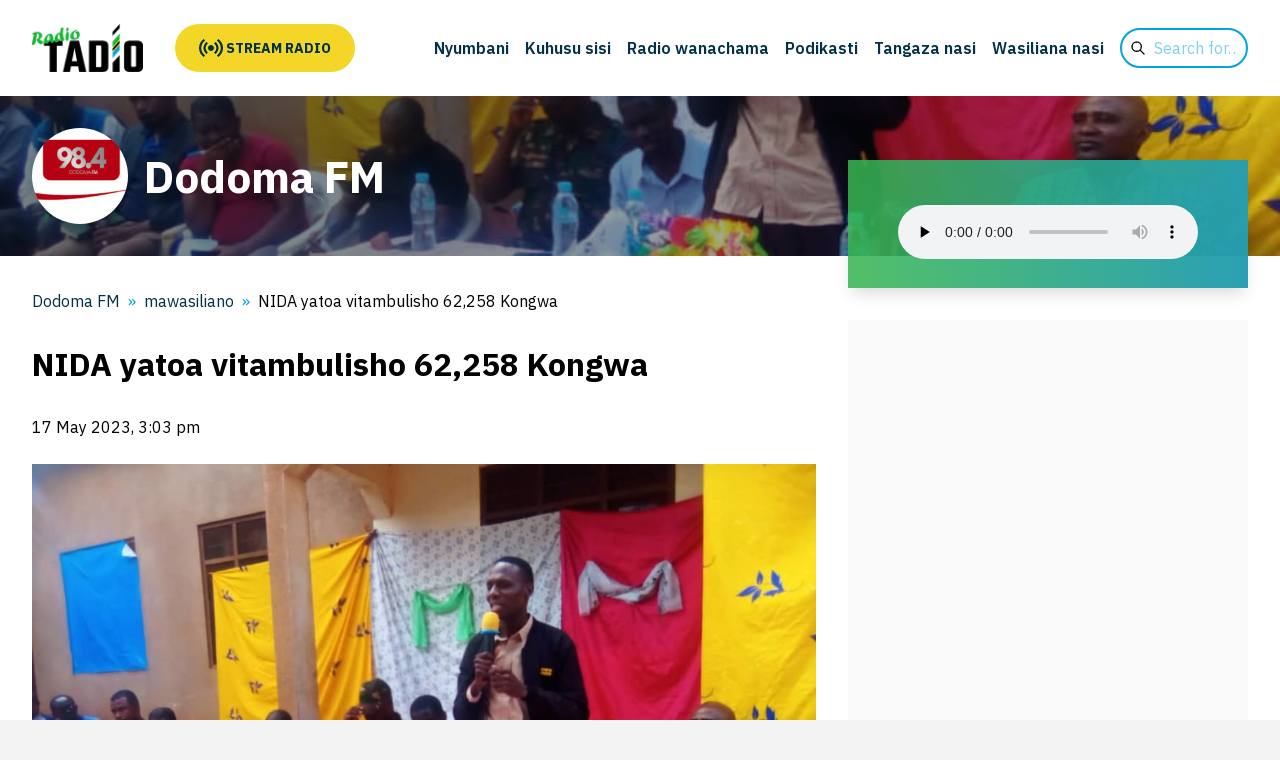

--- FILE ---
content_type: text/html; charset=UTF-8
request_url: https://radiotadio.co.tz/dodomafm/2023/05/17/9893/
body_size: 97575
content:
<!DOCTYPE html>
<html lang="en_US">
	<head>
		<meta charset="UTF-8">
		<meta name="viewport" content="width=device-width, initial-scale=1">
		<!-- fonts -->
		<link rel="preconnect" href="https://fonts.googleapis.com">
		<link rel="preconnect" href="https://fonts.gstatic.com" crossorigin>
		<link rel="stylesheet" href="https://fonts.googleapis.com/css2?family=IBM+Plex+Sans:wght@100;200;300;400;500;600;700&display=swap">
		<title>Dodoma FM - Ipo kwa ajili yako</title>
		<title>NIDA yatoa vitambulisho 62,258 Kongwa &#x2d; Dodoma FM</title>

<!-- The SEO Framework by Sybre Waaijer -->
<meta name="robots" content="max-snippet:-1,max-image-preview:large,max-video-preview:-1" />
<link rel="canonical" href="https://radiotadio.co.tz/dodomafm/2023/05/17/9893/" />
<meta name="description" content="Changamoto wanazopitia wananchi katika vitambulisho vya Taifa ni pamoja na kushindwa kutimiza vigezo na masharti ya kujaza fomu za kuomba vitambulisho hivyo&#8230;" />
<meta property="og:type" content="article" />
<meta property="og:locale" content="en_US" />
<meta property="og:site_name" content="Dodoma FM" />
<meta property="og:title" content="NIDA yatoa vitambulisho 62,258 Kongwa" />
<meta property="og:description" content="Changamoto wanazopitia wananchi katika vitambulisho vya Taifa ni pamoja na kushindwa kutimiza vigezo na masharti ya kujaza fomu za kuomba vitambulisho hivyo hali inayopelekea ofisi kushindwa kufanya&#8230;" />
<meta property="og:url" content="https://radiotadio.co.tz/dodomafm/2023/05/17/9893/" />
<meta property="og:image" content="https://radiotadio.co.tz/dodomafm/wp-content/uploads/sites/10/2023/05/whatsapp-image-2023-05-17-at-070303-1.jpeg" />
<meta property="og:image:width" content="1080" />
<meta property="og:image:height" content="810" />
<meta property="article:published_time" content="2023-05-17T12:03:55+00:00" />
<meta property="article:modified_time" content="2023-05-18T11:29:56+00:00" />
<meta name="twitter:card" content="summary_large_image" />
<meta name="twitter:title" content="NIDA yatoa vitambulisho 62,258 Kongwa" />
<meta name="twitter:description" content="Changamoto wanazopitia wananchi katika vitambulisho vya Taifa ni pamoja na kushindwa kutimiza vigezo na masharti ya kujaza fomu za kuomba vitambulisho hivyo hali inayopelekea ofisi kushindwa kufanya&#8230;" />
<meta name="twitter:image" content="https://radiotadio.co.tz/dodomafm/wp-content/uploads/sites/10/2023/05/whatsapp-image-2023-05-17-at-070303-1.jpeg" />
<script type="application/ld+json">{"@context":"https://schema.org","@graph":[{"@type":"WebSite","@id":"https://radiotadio.co.tz/dodomafm/#/schema/WebSite","url":"https://radiotadio.co.tz/dodomafm/","name":"Dodoma FM","description":"Ipo kwa ajili yako","inLanguage":"en-US","potentialAction":{"@type":"SearchAction","target":{"@type":"EntryPoint","urlTemplate":"https://radiotadio.co.tz/dodomafm/search/{search_term_string}/"},"query-input":"required name=search_term_string"},"publisher":{"@type":"Organization","@id":"https://radiotadio.co.tz/dodomafm/#/schema/Organization","name":"Dodoma FM","url":"https://radiotadio.co.tz/dodomafm/","logo":{"@type":"ImageObject","url":"https://radiotadio.co.tz/dodomafm/wp-content/uploads/sites/10/2021/06/cropped-dodoma-fm.png","contentUrl":"https://radiotadio.co.tz/dodomafm/wp-content/uploads/sites/10/2021/06/cropped-dodoma-fm.png","width":512,"height":512,"inLanguage":"en-US","caption":"98.4 MHZ","contentSize":"47889"}}},{"@type":"WebPage","@id":"https://radiotadio.co.tz/dodomafm/2023/05/17/9893/","url":"https://radiotadio.co.tz/dodomafm/2023/05/17/9893/","name":"NIDA yatoa vitambulisho 62,258 Kongwa &#x2d; Dodoma FM","description":"Changamoto wanazopitia wananchi katika vitambulisho vya Taifa ni pamoja na kushindwa kutimiza vigezo na masharti ya kujaza fomu za kuomba vitambulisho hivyo&#8230;","inLanguage":"en-US","isPartOf":{"@id":"https://radiotadio.co.tz/dodomafm/#/schema/WebSite"},"breadcrumb":{"@type":"BreadcrumbList","@id":"https://radiotadio.co.tz/dodomafm/#/schema/BreadcrumbList","itemListElement":[{"@type":"ListItem","position":1,"item":"https://radiotadio.co.tz/dodomafm/","name":"Dodoma FM"},{"@type":"ListItem","position":2,"item":"https://radiotadio.co.tz/dodomafm/category/mawasiliano/","name":"Category: mawasiliano"},{"@type":"ListItem","position":3,"name":"NIDA yatoa vitambulisho 62,258 Kongwa"}]},"potentialAction":{"@type":"ReadAction","target":"https://radiotadio.co.tz/dodomafm/2023/05/17/9893/"},"datePublished":"2023-05-17T12:03:55+00:00","dateModified":"2023-05-18T11:29:56+00:00","author":{"@type":"Person","@id":"https://radiotadio.co.tz/dodomafm/#/schema/Person/e32b50689a61c11066558ee5d153d3da","name":"mariamkasawa"}}]}</script>
<!-- / The SEO Framework by Sybre Waaijer | 18.39ms meta | 0.11ms boot -->

<link rel='dns-prefetch' href='//www.googletagmanager.com' />
<link rel="alternate" type="application/rss+xml" title="Dodoma FM &raquo; NIDA yatoa vitambulisho 62,258 Kongwa Comments Feed" href="https://radiotadio.co.tz/dodomafm/2023/05/17/9893/feed/" />
<style id='wp-img-auto-sizes-contain-inline-css' type='text/css'>
img:is([sizes=auto i],[sizes^="auto," i]){contain-intrinsic-size:3000px 1500px}
/*# sourceURL=wp-img-auto-sizes-contain-inline-css */
</style>
<style id='classic-theme-styles-inline-css' type='text/css'>
/*! This file is auto-generated */
.wp-block-button__link{color:#fff;background-color:#32373c;border-radius:9999px;box-shadow:none;text-decoration:none;padding:calc(.667em + 2px) calc(1.333em + 2px);font-size:1.125em}.wp-block-file__button{background:#32373c;color:#fff;text-decoration:none}
/*# sourceURL=/wp-includes/css/classic-themes.min.css */
</style>
<link rel='stylesheet' id='site-css-css' href='https://radiotadio.co.tz/dodomafm/wp-content/themes/radiotadio/assets/css/site.css?ver=1751907981' type='text/css' media='all' />
<link rel='stylesheet' id='style-css-css' href='https://radiotadio.co.tz/dodomafm/wp-content/themes/radiotadio/style.css?ver=1751907981' type='text/css' media='all' />
<script type="text/javascript" src="https://radiotadio.co.tz/dodomafm/wp-includes/js/jquery/jquery.min.js?ver=3.7.1" id="jquery-core-js"></script>
<script type="text/javascript" src="https://radiotadio.co.tz/dodomafm/wp-includes/js/jquery/jquery-migrate.min.js?ver=3.4.1" id="jquery-migrate-js"></script>
<link rel="icon" href="https://radiotadio.co.tz/dodomafm/wp-content/uploads/sites/10/2021/06/cropped-dodoma-fm-96x96.png" sizes="32x32" />
<link rel="icon" href="https://radiotadio.co.tz/dodomafm/wp-content/uploads/sites/10/2021/06/cropped-dodoma-fm-250x250.png" sizes="192x192" />
<link rel="apple-touch-icon" href="https://radiotadio.co.tz/dodomafm/wp-content/uploads/sites/10/2021/06/cropped-dodoma-fm-250x250.png" />
<meta name="msapplication-TileImage" content="https://radiotadio.co.tz/dodomafm/wp-content/uploads/sites/10/2021/06/cropped-dodoma-fm-300x300.png" />
		<link rel="apple-touch-icon" sizes="76x76" href="/static/favicons/apple-touch-icon.png">
		<link rel="icon" type="image/png" sizes="32x32" href="/static/favicons/favicon-32x32.png">
		<link rel="icon" type="image/png" sizes="16x16" href="/static/favicons/favicon-16x16.png">
		<link rel="manifest" href="/static/favicons/site.webmanifest">
		<link rel="shortcut icon" href="/static/favicons/favicon.ico">
		<meta name="msapplication-TileColor" content="#ffc40d">
		<meta name="msapplication-config" content="/static/favicons/browserconfig.xml">
		<meta name="theme-color" content="#ffffff">
		<!-- facebook/twitter meta -->
		<meta property="og:type" content="website">
		<meta name="twitter:card" content="summary_large_image">
		<meta property="twitter:domain" content="radiotadio.co.tz">
		<meta property="og:url" content="https://radiotadio.co.tz/dodomafm/2023/05/17/9893/">
		<meta property="twitter:url" content="https://radiotadio.co.tz/dodomafm/2023/05/17/9893/">
									<meta property="og:image" content="https://radiotadio.co.tz/dodomafm/wp-content/uploads/sites/10/2023/05/whatsapp-image-2023-05-17-at-070303-1-1024x768.jpeg">
			<meta name="twitter:image" content="https://radiotadio.co.tz/dodomafm/wp-content/uploads/sites/10/2023/05/whatsapp-image-2023-05-17-at-070303-1-1024x768.jpeg">
			<meta property="og:title" content="NIDA yatoa vitambulisho 62,258 Kongwa">
			<meta name="twitter:title" content="NIDA yatoa vitambulisho 62,258 Kongwa">
			<meta property="og:description" content="Changamoto wanazopitia wananchi katika vitambulisho vya Taifa ni pamoja na kushindwa kutimiza vigezo na masharti ya kujaza fomu za kuomba vitambulisho hivyo hali inayopelekea ofisi kushindwa kufanya kazi yake kwa ufanisi. Na Bernadetha Mwakilabi. Mamlaka ya vitambulisho vya Taifa (NIDA)&hellip;">
			<meta name="twitter:description" content="Changamoto wanazopitia wananchi katika vitambulisho vya Taifa ni pamoja na kushindwa kutimiza vigezo na masharti ya kujaza fomu za kuomba vitambulisho hivyo hali inayopelekea ofisi kushindwa kufanya kazi yake kwa ufanisi. Na Bernadetha Mwakilabi. Mamlaka ya vitambulisho vya Taifa (NIDA)&hellip;">
				<!-- Google Tag Manager -->
		<script>
		(function(w,d,s,l,i){
			w[l]=w[l]||[];
			w[l].push({
				'gtm.start':new Date().getTime(),
				event:'gtm.js'
			});
			var f=d.getElementsByTagName(s)[0],
				j=d.createElement(s),
				dl=l!='dataLayer'?'&l='+l:'';
			j.async=true;
			j.src='https://www.googletagmanager.com/gtm.js?id='+i+dl;
			f.parentNode.insertBefore(j,f);
		})(window,document,'script','dataLayer', 'GTM-TFGNBTN');
		</script>
	<style id='wp-block-image-inline-css' type='text/css'>
.wp-block-image>a,.wp-block-image>figure>a{display:inline-block}.wp-block-image img{box-sizing:border-box;height:auto;max-width:100%;vertical-align:bottom}@media not (prefers-reduced-motion){.wp-block-image img.hide{visibility:hidden}.wp-block-image img.show{animation:show-content-image .4s}}.wp-block-image[style*=border-radius] img,.wp-block-image[style*=border-radius]>a{border-radius:inherit}.wp-block-image.has-custom-border img{box-sizing:border-box}.wp-block-image.aligncenter{text-align:center}.wp-block-image.alignfull>a,.wp-block-image.alignwide>a{width:100%}.wp-block-image.alignfull img,.wp-block-image.alignwide img{height:auto;width:100%}.wp-block-image .aligncenter,.wp-block-image .alignleft,.wp-block-image .alignright,.wp-block-image.aligncenter,.wp-block-image.alignleft,.wp-block-image.alignright{display:table}.wp-block-image .aligncenter>figcaption,.wp-block-image .alignleft>figcaption,.wp-block-image .alignright>figcaption,.wp-block-image.aligncenter>figcaption,.wp-block-image.alignleft>figcaption,.wp-block-image.alignright>figcaption{caption-side:bottom;display:table-caption}.wp-block-image .alignleft{float:left;margin:.5em 1em .5em 0}.wp-block-image .alignright{float:right;margin:.5em 0 .5em 1em}.wp-block-image .aligncenter{margin-left:auto;margin-right:auto}.wp-block-image :where(figcaption){margin-bottom:1em;margin-top:.5em}.wp-block-image.is-style-circle-mask img{border-radius:9999px}@supports ((-webkit-mask-image:none) or (mask-image:none)) or (-webkit-mask-image:none){.wp-block-image.is-style-circle-mask img{border-radius:0;-webkit-mask-image:url('data:image/svg+xml;utf8,<svg viewBox="0 0 100 100" xmlns="http://www.w3.org/2000/svg"><circle cx="50" cy="50" r="50"/></svg>');mask-image:url('data:image/svg+xml;utf8,<svg viewBox="0 0 100 100" xmlns="http://www.w3.org/2000/svg"><circle cx="50" cy="50" r="50"/></svg>');mask-mode:alpha;-webkit-mask-position:center;mask-position:center;-webkit-mask-repeat:no-repeat;mask-repeat:no-repeat;-webkit-mask-size:contain;mask-size:contain}}:root :where(.wp-block-image.is-style-rounded img,.wp-block-image .is-style-rounded img){border-radius:9999px}.wp-block-image figure{margin:0}.wp-lightbox-container{display:flex;flex-direction:column;position:relative}.wp-lightbox-container img{cursor:zoom-in}.wp-lightbox-container img:hover+button{opacity:1}.wp-lightbox-container button{align-items:center;backdrop-filter:blur(16px) saturate(180%);background-color:#5a5a5a40;border:none;border-radius:4px;cursor:zoom-in;display:flex;height:20px;justify-content:center;opacity:0;padding:0;position:absolute;right:16px;text-align:center;top:16px;width:20px;z-index:100}@media not (prefers-reduced-motion){.wp-lightbox-container button{transition:opacity .2s ease}}.wp-lightbox-container button:focus-visible{outline:3px auto #5a5a5a40;outline:3px auto -webkit-focus-ring-color;outline-offset:3px}.wp-lightbox-container button:hover{cursor:pointer;opacity:1}.wp-lightbox-container button:focus{opacity:1}.wp-lightbox-container button:focus,.wp-lightbox-container button:hover,.wp-lightbox-container button:not(:hover):not(:active):not(.has-background){background-color:#5a5a5a40;border:none}.wp-lightbox-overlay{box-sizing:border-box;cursor:zoom-out;height:100vh;left:0;overflow:hidden;position:fixed;top:0;visibility:hidden;width:100%;z-index:100000}.wp-lightbox-overlay .close-button{align-items:center;cursor:pointer;display:flex;justify-content:center;min-height:40px;min-width:40px;padding:0;position:absolute;right:calc(env(safe-area-inset-right) + 16px);top:calc(env(safe-area-inset-top) + 16px);z-index:5000000}.wp-lightbox-overlay .close-button:focus,.wp-lightbox-overlay .close-button:hover,.wp-lightbox-overlay .close-button:not(:hover):not(:active):not(.has-background){background:none;border:none}.wp-lightbox-overlay .lightbox-image-container{height:var(--wp--lightbox-container-height);left:50%;overflow:hidden;position:absolute;top:50%;transform:translate(-50%,-50%);transform-origin:top left;width:var(--wp--lightbox-container-width);z-index:9999999999}.wp-lightbox-overlay .wp-block-image{align-items:center;box-sizing:border-box;display:flex;height:100%;justify-content:center;margin:0;position:relative;transform-origin:0 0;width:100%;z-index:3000000}.wp-lightbox-overlay .wp-block-image img{height:var(--wp--lightbox-image-height);min-height:var(--wp--lightbox-image-height);min-width:var(--wp--lightbox-image-width);width:var(--wp--lightbox-image-width)}.wp-lightbox-overlay .wp-block-image figcaption{display:none}.wp-lightbox-overlay button{background:none;border:none}.wp-lightbox-overlay .scrim{background-color:#fff;height:100%;opacity:.9;position:absolute;width:100%;z-index:2000000}.wp-lightbox-overlay.active{visibility:visible}@media not (prefers-reduced-motion){.wp-lightbox-overlay.active{animation:turn-on-visibility .25s both}.wp-lightbox-overlay.active img{animation:turn-on-visibility .35s both}.wp-lightbox-overlay.show-closing-animation:not(.active){animation:turn-off-visibility .35s both}.wp-lightbox-overlay.show-closing-animation:not(.active) img{animation:turn-off-visibility .25s both}.wp-lightbox-overlay.zoom.active{animation:none;opacity:1;visibility:visible}.wp-lightbox-overlay.zoom.active .lightbox-image-container{animation:lightbox-zoom-in .4s}.wp-lightbox-overlay.zoom.active .lightbox-image-container img{animation:none}.wp-lightbox-overlay.zoom.active .scrim{animation:turn-on-visibility .4s forwards}.wp-lightbox-overlay.zoom.show-closing-animation:not(.active){animation:none}.wp-lightbox-overlay.zoom.show-closing-animation:not(.active) .lightbox-image-container{animation:lightbox-zoom-out .4s}.wp-lightbox-overlay.zoom.show-closing-animation:not(.active) .lightbox-image-container img{animation:none}.wp-lightbox-overlay.zoom.show-closing-animation:not(.active) .scrim{animation:turn-off-visibility .4s forwards}}@keyframes show-content-image{0%{visibility:hidden}99%{visibility:hidden}to{visibility:visible}}@keyframes turn-on-visibility{0%{opacity:0}to{opacity:1}}@keyframes turn-off-visibility{0%{opacity:1;visibility:visible}99%{opacity:0;visibility:visible}to{opacity:0;visibility:hidden}}@keyframes lightbox-zoom-in{0%{transform:translate(calc((-100vw + var(--wp--lightbox-scrollbar-width))/2 + var(--wp--lightbox-initial-left-position)),calc(-50vh + var(--wp--lightbox-initial-top-position))) scale(var(--wp--lightbox-scale))}to{transform:translate(-50%,-50%) scale(1)}}@keyframes lightbox-zoom-out{0%{transform:translate(-50%,-50%) scale(1);visibility:visible}99%{visibility:visible}to{transform:translate(calc((-100vw + var(--wp--lightbox-scrollbar-width))/2 + var(--wp--lightbox-initial-left-position)),calc(-50vh + var(--wp--lightbox-initial-top-position))) scale(var(--wp--lightbox-scale));visibility:hidden}}
/*# sourceURL=https://radiotadio.co.tz/dodomafm/wp-includes/blocks/image/style.min.css */
</style>
<style id='wp-block-audio-inline-css' type='text/css'>
.wp-block-audio{box-sizing:border-box}.wp-block-audio :where(figcaption){margin-bottom:1em;margin-top:.5em}.wp-block-audio audio{min-width:300px;width:100%}
/*# sourceURL=https://radiotadio.co.tz/dodomafm/wp-includes/blocks/audio/style.min.css */
</style>
<style id='wp-block-paragraph-inline-css' type='text/css'>
.is-small-text{font-size:.875em}.is-regular-text{font-size:1em}.is-large-text{font-size:2.25em}.is-larger-text{font-size:3em}.has-drop-cap:not(:focus):first-letter{float:left;font-size:8.4em;font-style:normal;font-weight:100;line-height:.68;margin:.05em .1em 0 0;text-transform:uppercase}body.rtl .has-drop-cap:not(:focus):first-letter{float:none;margin-left:.1em}p.has-drop-cap.has-background{overflow:hidden}:root :where(p.has-background){padding:1.25em 2.375em}:where(p.has-text-color:not(.has-link-color)) a{color:inherit}p.has-text-align-left[style*="writing-mode:vertical-lr"],p.has-text-align-right[style*="writing-mode:vertical-rl"]{rotate:180deg}
/*# sourceURL=https://radiotadio.co.tz/dodomafm/wp-includes/blocks/paragraph/style.min.css */
</style>
<style id='global-styles-inline-css' type='text/css'>
:root{--wp--preset--aspect-ratio--square: 1;--wp--preset--aspect-ratio--4-3: 4/3;--wp--preset--aspect-ratio--3-4: 3/4;--wp--preset--aspect-ratio--3-2: 3/2;--wp--preset--aspect-ratio--2-3: 2/3;--wp--preset--aspect-ratio--16-9: 16/9;--wp--preset--aspect-ratio--9-16: 9/16;--wp--preset--color--black: #000000;--wp--preset--color--cyan-bluish-gray: #abb8c3;--wp--preset--color--white: #ffffff;--wp--preset--color--pale-pink: #f78da7;--wp--preset--color--vivid-red: #cf2e2e;--wp--preset--color--luminous-vivid-orange: #ff6900;--wp--preset--color--luminous-vivid-amber: #fcb900;--wp--preset--color--light-green-cyan: #7bdcb5;--wp--preset--color--vivid-green-cyan: #00d084;--wp--preset--color--pale-cyan-blue: #8ed1fc;--wp--preset--color--vivid-cyan-blue: #0693e3;--wp--preset--color--vivid-purple: #9b51e0;--wp--preset--gradient--vivid-cyan-blue-to-vivid-purple: linear-gradient(135deg,rgb(6,147,227) 0%,rgb(155,81,224) 100%);--wp--preset--gradient--light-green-cyan-to-vivid-green-cyan: linear-gradient(135deg,rgb(122,220,180) 0%,rgb(0,208,130) 100%);--wp--preset--gradient--luminous-vivid-amber-to-luminous-vivid-orange: linear-gradient(135deg,rgb(252,185,0) 0%,rgb(255,105,0) 100%);--wp--preset--gradient--luminous-vivid-orange-to-vivid-red: linear-gradient(135deg,rgb(255,105,0) 0%,rgb(207,46,46) 100%);--wp--preset--gradient--very-light-gray-to-cyan-bluish-gray: linear-gradient(135deg,rgb(238,238,238) 0%,rgb(169,184,195) 100%);--wp--preset--gradient--cool-to-warm-spectrum: linear-gradient(135deg,rgb(74,234,220) 0%,rgb(151,120,209) 20%,rgb(207,42,186) 40%,rgb(238,44,130) 60%,rgb(251,105,98) 80%,rgb(254,248,76) 100%);--wp--preset--gradient--blush-light-purple: linear-gradient(135deg,rgb(255,206,236) 0%,rgb(152,150,240) 100%);--wp--preset--gradient--blush-bordeaux: linear-gradient(135deg,rgb(254,205,165) 0%,rgb(254,45,45) 50%,rgb(107,0,62) 100%);--wp--preset--gradient--luminous-dusk: linear-gradient(135deg,rgb(255,203,112) 0%,rgb(199,81,192) 50%,rgb(65,88,208) 100%);--wp--preset--gradient--pale-ocean: linear-gradient(135deg,rgb(255,245,203) 0%,rgb(182,227,212) 50%,rgb(51,167,181) 100%);--wp--preset--gradient--electric-grass: linear-gradient(135deg,rgb(202,248,128) 0%,rgb(113,206,126) 100%);--wp--preset--gradient--midnight: linear-gradient(135deg,rgb(2,3,129) 0%,rgb(40,116,252) 100%);--wp--preset--font-size--small: 13px;--wp--preset--font-size--medium: 20px;--wp--preset--font-size--large: 36px;--wp--preset--font-size--x-large: 42px;--wp--preset--spacing--20: 0.44rem;--wp--preset--spacing--30: 0.67rem;--wp--preset--spacing--40: 1rem;--wp--preset--spacing--50: 1.5rem;--wp--preset--spacing--60: 2.25rem;--wp--preset--spacing--70: 3.38rem;--wp--preset--spacing--80: 5.06rem;--wp--preset--shadow--natural: 6px 6px 9px rgba(0, 0, 0, 0.2);--wp--preset--shadow--deep: 12px 12px 50px rgba(0, 0, 0, 0.4);--wp--preset--shadow--sharp: 6px 6px 0px rgba(0, 0, 0, 0.2);--wp--preset--shadow--outlined: 6px 6px 0px -3px rgb(255, 255, 255), 6px 6px rgb(0, 0, 0);--wp--preset--shadow--crisp: 6px 6px 0px rgb(0, 0, 0);}:where(.is-layout-flex){gap: 0.5em;}:where(.is-layout-grid){gap: 0.5em;}body .is-layout-flex{display: flex;}.is-layout-flex{flex-wrap: wrap;align-items: center;}.is-layout-flex > :is(*, div){margin: 0;}body .is-layout-grid{display: grid;}.is-layout-grid > :is(*, div){margin: 0;}:where(.wp-block-columns.is-layout-flex){gap: 2em;}:where(.wp-block-columns.is-layout-grid){gap: 2em;}:where(.wp-block-post-template.is-layout-flex){gap: 1.25em;}:where(.wp-block-post-template.is-layout-grid){gap: 1.25em;}.has-black-color{color: var(--wp--preset--color--black) !important;}.has-cyan-bluish-gray-color{color: var(--wp--preset--color--cyan-bluish-gray) !important;}.has-white-color{color: var(--wp--preset--color--white) !important;}.has-pale-pink-color{color: var(--wp--preset--color--pale-pink) !important;}.has-vivid-red-color{color: var(--wp--preset--color--vivid-red) !important;}.has-luminous-vivid-orange-color{color: var(--wp--preset--color--luminous-vivid-orange) !important;}.has-luminous-vivid-amber-color{color: var(--wp--preset--color--luminous-vivid-amber) !important;}.has-light-green-cyan-color{color: var(--wp--preset--color--light-green-cyan) !important;}.has-vivid-green-cyan-color{color: var(--wp--preset--color--vivid-green-cyan) !important;}.has-pale-cyan-blue-color{color: var(--wp--preset--color--pale-cyan-blue) !important;}.has-vivid-cyan-blue-color{color: var(--wp--preset--color--vivid-cyan-blue) !important;}.has-vivid-purple-color{color: var(--wp--preset--color--vivid-purple) !important;}.has-black-background-color{background-color: var(--wp--preset--color--black) !important;}.has-cyan-bluish-gray-background-color{background-color: var(--wp--preset--color--cyan-bluish-gray) !important;}.has-white-background-color{background-color: var(--wp--preset--color--white) !important;}.has-pale-pink-background-color{background-color: var(--wp--preset--color--pale-pink) !important;}.has-vivid-red-background-color{background-color: var(--wp--preset--color--vivid-red) !important;}.has-luminous-vivid-orange-background-color{background-color: var(--wp--preset--color--luminous-vivid-orange) !important;}.has-luminous-vivid-amber-background-color{background-color: var(--wp--preset--color--luminous-vivid-amber) !important;}.has-light-green-cyan-background-color{background-color: var(--wp--preset--color--light-green-cyan) !important;}.has-vivid-green-cyan-background-color{background-color: var(--wp--preset--color--vivid-green-cyan) !important;}.has-pale-cyan-blue-background-color{background-color: var(--wp--preset--color--pale-cyan-blue) !important;}.has-vivid-cyan-blue-background-color{background-color: var(--wp--preset--color--vivid-cyan-blue) !important;}.has-vivid-purple-background-color{background-color: var(--wp--preset--color--vivid-purple) !important;}.has-black-border-color{border-color: var(--wp--preset--color--black) !important;}.has-cyan-bluish-gray-border-color{border-color: var(--wp--preset--color--cyan-bluish-gray) !important;}.has-white-border-color{border-color: var(--wp--preset--color--white) !important;}.has-pale-pink-border-color{border-color: var(--wp--preset--color--pale-pink) !important;}.has-vivid-red-border-color{border-color: var(--wp--preset--color--vivid-red) !important;}.has-luminous-vivid-orange-border-color{border-color: var(--wp--preset--color--luminous-vivid-orange) !important;}.has-luminous-vivid-amber-border-color{border-color: var(--wp--preset--color--luminous-vivid-amber) !important;}.has-light-green-cyan-border-color{border-color: var(--wp--preset--color--light-green-cyan) !important;}.has-vivid-green-cyan-border-color{border-color: var(--wp--preset--color--vivid-green-cyan) !important;}.has-pale-cyan-blue-border-color{border-color: var(--wp--preset--color--pale-cyan-blue) !important;}.has-vivid-cyan-blue-border-color{border-color: var(--wp--preset--color--vivid-cyan-blue) !important;}.has-vivid-purple-border-color{border-color: var(--wp--preset--color--vivid-purple) !important;}.has-vivid-cyan-blue-to-vivid-purple-gradient-background{background: var(--wp--preset--gradient--vivid-cyan-blue-to-vivid-purple) !important;}.has-light-green-cyan-to-vivid-green-cyan-gradient-background{background: var(--wp--preset--gradient--light-green-cyan-to-vivid-green-cyan) !important;}.has-luminous-vivid-amber-to-luminous-vivid-orange-gradient-background{background: var(--wp--preset--gradient--luminous-vivid-amber-to-luminous-vivid-orange) !important;}.has-luminous-vivid-orange-to-vivid-red-gradient-background{background: var(--wp--preset--gradient--luminous-vivid-orange-to-vivid-red) !important;}.has-very-light-gray-to-cyan-bluish-gray-gradient-background{background: var(--wp--preset--gradient--very-light-gray-to-cyan-bluish-gray) !important;}.has-cool-to-warm-spectrum-gradient-background{background: var(--wp--preset--gradient--cool-to-warm-spectrum) !important;}.has-blush-light-purple-gradient-background{background: var(--wp--preset--gradient--blush-light-purple) !important;}.has-blush-bordeaux-gradient-background{background: var(--wp--preset--gradient--blush-bordeaux) !important;}.has-luminous-dusk-gradient-background{background: var(--wp--preset--gradient--luminous-dusk) !important;}.has-pale-ocean-gradient-background{background: var(--wp--preset--gradient--pale-ocean) !important;}.has-electric-grass-gradient-background{background: var(--wp--preset--gradient--electric-grass) !important;}.has-midnight-gradient-background{background: var(--wp--preset--gradient--midnight) !important;}.has-small-font-size{font-size: var(--wp--preset--font-size--small) !important;}.has-medium-font-size{font-size: var(--wp--preset--font-size--medium) !important;}.has-large-font-size{font-size: var(--wp--preset--font-size--large) !important;}.has-x-large-font-size{font-size: var(--wp--preset--font-size--x-large) !important;}
/*# sourceURL=global-styles-inline-css */
</style>
</head>
	<body class="wp-singular post-template-default single single-post postid-9893 single-format-standard wp-theme-radiotadio wp-child-theme-radiotadio-child">

		<!-- Google Tag Manager (noscript) -->
		<noscript><iframe src="https://www.googletagmanager.com/ns.html?id=GTM-TFGNBTN" height="0" width="0" style="display:none;visibility:hidden"></iframe></noscript>
		<!-- End Google Tag Manager (noscript) -->

		<div class="wrapper">

			<div class="overlay" onclick="document.body.classList.remove('mobile-menu-open');"></div>
			<header>
				<div class="grid">
					<div class="brand">
						<a href="https://radiotadio.co.tz/" title="Dodoma FM" rel="home">
							<img src="https://radiotadio.co.tz/dodomafm/wp-content/themes/radiotadio/assets/img/logo.png" alt="Dodoma FM">
						</a>
					</div>
					<div class="listen">
						<a class="" href="/stations/" style="align-items: center;">
														<svg width="24" height="24" viewBox="0 0 24 24">
								<path d="M6.043 19.496l-1.482 1.505c-2.791-2.201-4.561-5.413-4.561-9.001s1.77-6.8 4.561-9l1.482 1.504c-2.326 1.835-3.804 4.512-3.804 7.496s1.478 5.661 3.804 7.496zm.675-7.496c0-1.791.887-3.397 2.282-4.498l-1.481-1.502c-1.86 1.467-3.04 3.608-3.04 6s1.18 4.533 3.04 6l1.481-1.502c-1.396-1.101-2.282-2.707-2.282-4.498zm15.043 0c0-2.984-1.478-5.661-3.804-7.496l1.482-1.504c2.791 2.2 4.561 5.412 4.561 9s-1.77 6.8-4.561 9.001l-1.482-1.505c2.326-1.835 3.804-4.512 3.804-7.496zm-6.761 4.498l1.481 1.502c1.86-1.467 3.04-3.608 3.04-6s-1.18-4.533-3.04-6l-1.481 1.502c1.396 1.101 2.282 2.707 2.282 4.498s-.886 3.397-2.282 4.498zm-3-7.498c-1.656 0-3 1.343-3 3s1.344 3 3 3 3-1.343 3-3-1.344-3-3-3z"/>
							</svg>
							<span>&nbsp;</span>
							<span>Stream radio</span>
						</a>
					</div>
					<div class="menu-toggle">
						<a onclick="document.body.classList.toggle('mobile-menu-open');">
							<span class="text">Menu</span>
							<svg fill="none" stroke="currentColor" viewBox="0 0 24 24">
								<path stroke-linecap="round" stroke-linejoin="round" stroke-width="2" d="M4 6h16M4 12h16M4 18h16" />
							</svg>
						</a>
					</div>
					<div class="navigation">
						<nav class="pages">
							<ul class=""><li id="menu-item-98" class="menu-item menu-item-type-post_type menu-item-object-page"><a href="https://radiotadio.co.tz/nyumbani/"><span>Nyumbani</span></a></li>
<li id="menu-item-97" class="menu-item menu-item-type-post_type menu-item-object-page"><a href="https://radiotadio.co.tz/kuhusu-sisi/"><span>Kuhusu sisi</span></a></li>
<li id="menu-item-108" class="menu-item menu-item-type-post_type menu-item-object-page"><a href="https://radiotadio.co.tz/radio-wanachama/"><span>Radio wanachama</span></a></li>
<li id="menu-item-1675" class="menu-item menu-item-type-post_type menu-item-object-page"><a href="https://radiotadio.co.tz/podikasti/"><span>Podikasti</span></a></li>
<li id="menu-item-109" class="menu-item menu-item-type-post_type menu-item-object-page"><a href="https://radiotadio.co.tz/tangaza-nasi-2/"><span>Tangaza nasi</span></a></li>
<li id="menu-item-110" class="menu-item menu-item-type-post_type menu-item-object-page"><a href="https://radiotadio.co.tz/wasiliana-nasi/"><span>Wasiliana nasi</span></a></li>
</ul>						</nav>
						<div class="search">
							<form action="https://radiotadio.co.tz/sw/" method="get" role="search">
	<label class="screen-reader-text" for="s">Search for</label>
	<div>
		<input type="text" name="s" id="s" placeholder="Search for&hellip;" value="">
	</div>
</form>
						</div>
											</div>
				</div>
			</header>



	<main>

		<section class="hero hero-station">
			<div class="grid">
				<article class="large">
					<figure>
						

	<img width="1080" height="810" src="https://radiotadio.co.tz/dodomafm/wp-content/uploads/sites/10/2023/05/whatsapp-image-2023-05-17-at-070303-1.jpeg" class="attachment-banner size-banner wp-post-image" alt="" decoding="async" fetchpriority="high" />
					</figure>
					<div class="copy">
						<div class="inline">
															<img width="150" height="150" src="https://radiotadio.co.tz/dodomafm/wp-content/uploads/sites/10/2020/11/images-1-150x150.png" class="station-logo" alt="" decoding="async" />														<span class="h1">Dodoma FM</span>
						</div>
					</div>
				</article>
			</div>
		</section>

		<section class="content">
			<div class="grid">
				<article>
					<div class="breadcrumb">
						<ol itemscope itemtype="http://data-vocabulary.org/Breadcrumb"><li><a itemprop="url" href="https://radiotadio.co.tz/dodomafm" title="Dodoma FM"><span itemprop="title">Dodoma FM</span></a></li><li itemprop="child" itemscope itemtype="http://data-vocabulary.org/Breadcrumb"><a href="https://radiotadio.co.tz/category/mawasiliano/">mawasiliano</a></li><li itemprop="child" itemscope itemtype="http://data-vocabulary.org/Breadcrumb"><span title="NIDA yatoa vitambulisho 62,258 Kongwa">NIDA yatoa vitambulisho 62,258 Kongwa</span></li></ol>					</div>
					<div class="copy">
						<h1>NIDA yatoa vitambulisho 62,258 Kongwa</h1>
						<p>
							<span>17 May 2023, 3:03 pm</span>
						</p>
												<figure class="wp-block-image size-large"><img decoding="async" width="1024" height="768" src="https://radiotadio.co.tz/dodomafm/wp-content/uploads/sites/10/2023/05/whatsapp-image-2023-05-17-at-070303-1024x768.jpeg" alt="" class="wp-image-9895"/><figcaption class="wp-element-caption">Mkuu wa wilaya Kongwa Mheshimiwa Remidius Mwema Emmanuel akiwa na kamati ya ulinzi na usalama ya wilaya, msajili vitambulisho vya taifa NIDA na viongozi wa Kijiji cha Pingalame. Picha na Benadetha Mwakilabi.</figcaption></figure>
<p><strong><em>Changamoto wanazopitia wananchi katika vitambulisho vya Taifa ni pamoja na kushindwa kutimiza vigezo na masharti ya kujaza fomu za kuomba vitambulisho hivyo hali inayopelekea ofisi kushindwa kufanya kazi yake kwa ufanisi.</em></strong></p>
<p>Na Bernadetha Mwakilabi.</p>
<p>Mamlaka ya vitambulisho vya Taifa (NIDA) wilaya ya Kongwa imepokea vitambulisho vya Taifa 62,258</p>
<p>Akiongea katika mkutano wa hadhara Kijiji cha Pingalame kitongoji cha Subugo Afisa usajili wilaya ya Kongwa bwana Said Hamad amesema wamepokea vitambulisho hivyo mwezi Mei ambapo vitambulisho hivyo vitaanza kugawiwa kwa wananchi vijijini muda wowote kuanzia Jumatatu ya tarehe 22 mwezi huu.</p>
<figure class="wp-block-audio"><audio controls src="https://radiotadio.co.tz/dodomafm/wp-content/uploads/sites/10/2023/05/clip-1-8.mp3"></audio><figcaption class="wp-element-caption">                                        Sauti ya  Afisa usajili wilaya ya Kongwa .</figcaption></figure>
<p>Aidha Hamad amewasihi wananchi katika Kila Kijiji kufatilia matangazo yatakayotolewa katika maeneo yao juu ya nàmna ya kuchukua vitambulisho hivyo.</p>
<figure class="wp-block-audio"><audio controls src="https://radiotadio.co.tz/dodomafm/wp-content/uploads/sites/10/2023/05/clip-2-7.mp3"></audio><figcaption class="wp-element-caption">                                           Sauti ya  Afisa usajili wilaya ya Kongwa .</figcaption></figure>
<p>Hamad ameongeza kuwa kumekuwa na changamoto nyingi wanazokutana nazo katika kuwasajili wananchi katika vitambulisho vya taifa ikiwemo wananchi kushindwa kutimiza vigezo na masharti ya kujaza fomu za kuomba vitambulisho Hali inayopelekea ofisi kushindwa kufanya kazi yake Kwa ufanisi.</p>
<p>Sambamba na hayo Hamad amejibu malalamiko ya hivi karibuni yaliyotolewa na wananchi hususani wa kata ya Kibaigwa juu ya kuchelewa Kwa vitambulisho vya taifa.</p>
<figure class="wp-block-audio"><audio controls src="https://radiotadio.co.tz/dodomafm/wp-content/uploads/sites/10/2023/05/clip-3-3.mp3"></audio><figcaption class="wp-element-caption">                                                            Sauti ya Hamad.</figcaption></figure>
<p>Katika maelekezo yake mkuu wa wilaya Kongwa Mheshimiwa Remidius Mwema Emmanuel ameagiza wàtendaji wa vijiji kuandaa orodha ya wananchi ambao bado hawajapata vitambulisho na ambao wapo kwenye mchakato ili ofisi ya usajili ishughulikie.</p>
<figure class="wp-block-audio"><audio controls src="https://radiotadio.co.tz/dodomafm/wp-content/uploads/sites/10/2023/05/clip-4-2.mp3"></audio><figcaption class="wp-element-caption">                                                      Sauti ya  mkuu wa wilaya Kongwa.</figcaption></figure>
					</div>
											<ul class="tags">
														<li>
																<a href="https://radiotadio.co.tz/tag/ruwasa/">
									<span>RUWASA</span>
								</a>
							</li>
													</ul>
										<div class="share">
						<h5>Share</h5>
						<div>
							<ul>
								<li>
									<a href="https://www.facebook.com/sharer/sharer.php?u=https%3A%2F%2Fradiotadio.co.tz%2Fdodomafm%2F2023%2F05%2F17%2F9893%2F" target="_blank">
										<svg viewBox="0 0 455 455">
											<path fill-rule="evenodd" clip-rule="evenodd" d="M0 0v455h455V0H0zm301.004 125.217H265.44c-7.044 0-14.153 7.28-14.153 12.696v36.264h49.647c-1.999 27.807-6.103 53.235-6.103 53.235h-43.798V385h-65.266V227.395h-31.771v-53.029h31.771V131.01c0-7.928-1.606-61.009 66.872-61.009h48.366v55.216z"/>
										</svg>
									</a>
								</li>
								<li>
																		<a href="http://twitter.com/share?text=NIDA+yatoa+vitambulisho+62%2C258+Kongwa&url=https%3A%2F%2Fradiotadio.co.tz%2Fdodomafm%2F2023%2F05%2F17%2F9893%2F&hashtags=DodomaFM" target="_blank">
										<svg viewBox="0 0 455 455">
											<path fill-rule="evenodd" clip-rule="evenodd" d="M0 0v455h455V0H0zm352.751 163.259c.123 2.773.186 5.561.186 8.36 0 85.403-65.002 183.876-183.873 183.876-36.496 0-70.466-10.697-99.065-29.037 5.056.601 10.199.907 15.417.907 30.278 0 58.143-10.331 80.262-27.668-28.28-.519-52.148-19.204-60.373-44.88a64.403 64.403 0 0 0 12.161 1.163c5.894 0 11.604-.794 17.027-2.268-29.563-5.939-51.841-32.057-51.841-63.368 0-.273 0-.544.006-.814a64.366 64.366 0 0 0 29.271 8.084c-17.342-11.589-28.748-31.371-28.748-53.79 0-11.845 3.187-22.945 8.751-32.492 31.873 39.101 79.493 64.828 133.203 67.526a64.831 64.831 0 0 1-1.677-14.729c0-35.688 28.938-64.623 64.626-64.623 18.589 0 35.385 7.847 47.173 20.406a129.352 129.352 0 0 0 41.038-15.681c-4.824 15.092-15.071 27.754-28.415 35.754 13.074-1.563 25.528-5.038 37.118-10.178-8.662 12.959-19.618 24.342-32.247 33.452z"/>
										</svg>
									</a>
								</li>
								<li>
									<a href="https://wa.me/?text=NIDA+yatoa+vitambulisho+62%2C258+Kongwa https%3A%2F%2Fradiotadio.co.tz%2Fdodomafm%2F2023%2F05%2F17%2F9893%2F" target="_blank">
										<svg viewBox="0 0 455.73 455.73">
											<path d="M228.071 95.321c-72.877 0-132.167 59.29-132.167 132.167 0 25.393 7.217 50.052 20.869 71.311l3.281 5.109-12.855 45.658 47.238-12.16 4.872 2.975c20.654 12.609 44.432 19.274 68.762 19.274 72.877 0 132.166-59.29 132.166-132.167S300.948 95.321 228.071 95.321zm81.046 172.788-1.649 7.702c-1.86 8.69-7.021 16.377-14.508 21.166-9.453 6.047-21.706 9.016-37.28 4.612-48.333-13.667-75.667-45.667-90.333-65.667-14.667-20-20.333-40-16.667-56.333 2.459-10.954 10.465-19.359 15.472-23.708a12.492 12.492 0 0 1 8.878-3.037l10.328.563a5.352 5.352 0 0 1 4.629 3.24l15.045 35.201a5.35 5.35 0 0 1-.872 5.602l-13.096 15.15a3.959 3.959 0 0 0-.499 4.419c17.248 33.224 48.682 46.389 58.066 49.687a3.92 3.92 0 0 0 4.407-1.312l13.703-17.764a5.35 5.35 0 0 1 6.477-1.591l34.905 16.089a5.352 5.352 0 0 1 2.994 5.981z"/>
											<path d="M0 0v455.731h455.731V0H0zm228.071 386.655c-27.347 0-54.125-7-77.814-20.292L68.494 387.41l22.323-79.284c-14.355-24.387-21.913-52.134-21.913-80.638 0-87.765 71.402-159.167 159.167-159.167s159.166 71.402 159.166 159.167-71.401 159.167-159.166 159.167z"/>
										</svg>
									</a>
								</li>
							</ul>
						</div>
					</div>
				</article>
				<aside>
					
<!-- /clip18.mp3/ -->
	<div class="audio-player">
				<figure>
					</figure>
		<div class="copy">
			<span></span>
						<audio id="audio-player" preload="none" controls playsinline>
								<source src="https://radiotadio.co.tz/dodomafm/wp-content/uploads/sites/10/2023/05/clip-1-8.mp3">
			</audio>
		</div>
	</div>
						

	<div class="embed" style="height: 500px; background-color: #fafafa;">
				<div id="fb-root"></div>
		<script async defer crossorigin="anonymous" src="https://connect.facebook.net/en_GB/sdk.js#xfbml=1&version=v8.0" nonce="bLJQ4oM9"></script>
		<div
		class="fb-page"
		data-href="https://www.facebook.com/Dodomafmradio?mibextid=ZbWKwL"
		data-tabs="timeline"
		data-width="500"
		data-height="500"
		data-small-header="false"
		data-adapt-container-width="true"
		data-hide-cover="false"
		data-show-facepile="false"
		></div>
	</div>
					

<div class="archives">
	<div class="heading">
		<h2>Radio archive</h2>
	</div>
	<ul>
					<li>
				<a class="toggle">
					<span>2023</span>
				</a>
				<ul class="hidden">
											<li>
							<a class="toggle">
																<span>January</span>
								<span>(33)</span>
							</a>
							<ul class="hidden">
																	<li>
										<a href="https://radiotadio.co.tz/dodomafm/2023/01/28/7150/">
											<span><p>Umuhimu Wa Elimu Ya Chanjo Ya Uviko 19</p>
</span>
										</a>
									</li>
																	<li>
										<a href="https://radiotadio.co.tz/dodomafm/2023/01/28/7145/">
											<span><p>Mkuu Wa Wilaya ya Bahi Godwin Gondwe Ahidi Kuendeleza Mazuri</p>
</span>
										</a>
									</li>
																	<li>
										<a href="https://radiotadio.co.tz/dodomafm/2023/01/25/7127/">
											<span><p><strong>Upatikanaji wa Maji Mlowa barabarani bado ni changamoto</strong></p>
</span>
										</a>
									</li>
																	<li>
										<a href="https://radiotadio.co.tz/dodomafm/2023/01/25/7123/">
											<span><p>Majukumu ya Nyumbani yarudisha nyuma maendeleo ya mtoto wa kike</p>
</span>
										</a>
									</li>
																	<li>
										<a href="https://radiotadio.co.tz/dodomafm/2023/01/23/7110/">
											<span><p>KONA YA AFYA</p>
</span>
										</a>
									</li>
																	<li>
										<a href="https://radiotadio.co.tz/dodomafm/2023/01/23/7102/">
											<span><p><strong>Wananchi wahitaji elimu zaidi juu ya wiki ya sheria</strong></p>
</span>
										</a>
									</li>
																	<li>
										<a href="https://radiotadio.co.tz/dodomafm/2023/01/23/7098/">
											<span><p>Makala ya Mazingira.</p>
</span>
										</a>
									</li>
																	<li>
										<a href="https://radiotadio.co.tz/dodomafm/2023/01/23/7095/">
											<span><p>Mila na desturi zatajwa kuwa chanzo cha Mimba za utotoni</p>
</span>
										</a>
									</li>
																	<li>
										<a href="https://radiotadio.co.tz/dodomafm/2023/01/23/7088/">
											<span><p><strong>Mvumi Misheni walia na gharama za matibabu</strong></p>
</span>
										</a>
									</li>
																	<li>
										<a href="https://radiotadio.co.tz/dodomafm/2023/01/23/7082/">
											<span><p><strong>Bodaboda Bahi walalamika kuto nufaika na stendi</strong></p>
</span>
										</a>
									</li>
																	<li>
										<a href="https://radiotadio.co.tz/dodomafm/2023/01/23/7078/">
											<span><p><strong>Wizara ya Ardhi kutoa hatimiliki</strong></p>
</span>
										</a>
									</li>
																	<li>
										<a href="https://radiotadio.co.tz/dodomafm/2023/01/22/7073/">
											<span><p>Wiki ya Sheria yazinduliwa Jijini Dodoma</p>
</span>
										</a>
									</li>
																	<li>
										<a href="https://radiotadio.co.tz/dodomafm/2023/01/22/7067/">
											<span><p>Aina za Zabibu</p>
</span>
										</a>
									</li>
																	<li>
										<a href="https://radiotadio.co.tz/dodomafm/2023/01/22/7063/">
											<span><p><strong>Kuandika wosia si kujitabiria kifo</strong></p>
</span>
										</a>
									</li>
																	<li>
										<a href="https://radiotadio.co.tz/dodomafm/2023/01/22/7059/">
											<span><p><strong>Matumbulu walalamika gharama za umeme</strong></p>
</span>
										</a>
									</li>
																	<li>
										<a href="https://radiotadio.co.tz/dodomafm/2023/01/22/7054/">
											<span><p>KILIMO CHA MBAAZI</p>
</span>
										</a>
									</li>
																	<li>
										<a href="https://radiotadio.co.tz/dodomafm/2023/01/21/7049/">
											<span><p><strong>Wakazi wa Igungulile walazimika kutumia maji ya Mabwawa</strong></p>
</span>
										</a>
									</li>
																	<li>
										<a href="https://radiotadio.co.tz/dodomafm/2023/01/20/7044/">
											<span><p><strong>Serikali yatatua kero ya maji Mvumi Misheni</strong></p>
</span>
										</a>
									</li>
																	<li>
										<a href="https://radiotadio.co.tz/dodomafm/2023/01/18/7039/">
											<span><p><strong>Mvumi Misheni waishukuru serikali kukamilika kwa shule ya sekondari</strong></p>
</span>
										</a>
									</li>
																	<li>
										<a href="https://radiotadio.co.tz/dodomafm/2023/01/18/7033/">
											<span><p><strong>Wananchi watakiwa kuacha ubinafsi</strong></p>
</span>
										</a>
									</li>
																	<li>
										<a href="https://radiotadio.co.tz/dodomafm/2023/01/18/7027/">
											<span><p>Wananchi waomba elimu Umiliki ardhi</p>
</span>
										</a>
									</li>
																	<li>
										<a href="https://radiotadio.co.tz/dodomafm/2023/01/31/7206/">
											<span><p><strong>Wananchi Bahi watakiwa kupanda miti ili kulinda vyanzo vya maji</strong></p>
</span>
										</a>
									</li>
																	<li>
										<a href="https://radiotadio.co.tz/dodomafm/2023/01/31/7205/">
											<span><p>Balozi afafanua juu ya Miundombinu ya Maji taka</p>
</span>
										</a>
									</li>
																	<li>
										<a href="https://radiotadio.co.tz/dodomafm/2023/01/30/7175/">
											<span><p><strong>Igunguli waomba msaada ujenzi wa Zahanati</strong></p>
</span>
										</a>
									</li>
																	<li>
										<a href="https://radiotadio.co.tz/dodomafm/2023/01/30/7161/">
											<span><p>Wakulima Kongwa kupambana na wadudu</p>
</span>
										</a>
									</li>
																	<li>
										<a href="https://radiotadio.co.tz/dodomafm/2023/01/16/7021/">
											<span><p>Kata ya Kongwa yakabiliwa na uchelewaji wanafunzi kuripoti shuleni</p>
</span>
										</a>
									</li>
																	<li>
										<a href="https://radiotadio.co.tz/dodomafm/2023/01/16/7017/">
											<span><p>Tathmini ya malengo yatajwa kuwa muongozo mzuri wa kukamilisha mipango</p>
</span>
										</a>
									</li>
																	<li>
										<a href="https://radiotadio.co.tz/dodomafm/2023/01/13/7013/">
											<span><p>Vijiji 64 vyapata umeme jiji la Dodoma</p>
</span>
										</a>
									</li>
																	<li>
										<a href="https://radiotadio.co.tz/dodomafm/2023/01/13/7010/">
											<span><p>Waganga wa tiba asili waomba mafunzo  kutoka wizara ya Afya</p>
</span>
										</a>
									</li>
																	<li>
										<a href="https://radiotadio.co.tz/dodomafm/2023/01/12/7002/">
											<span><p>Jamii na dhana ya kubemenda mtoto</p>
</span>
										</a>
									</li>
																	<li>
										<a href="https://radiotadio.co.tz/dodomafm/2023/01/12/6998/">
											<span><p>Elimu ya chanjo ya uviko 19 ni muhimu kwa wazazi</p>
</span>
										</a>
									</li>
																	<li>
										<a href="https://radiotadio.co.tz/dodomafm/2023/01/11/6994/">
											<span><p>Matumizi ya dawa za kulevya bado ni tatizo kwa baadhi ya maeneo Nchini</p>
</span>
										</a>
									</li>
																	<li>
										<a href="https://radiotadio.co.tz/dodomafm/2023/01/11/6990/">
											<span><p>Chamwino wajadili mustakabali wa utunzaji Mazingira</p>
</span>
										</a>
									</li>
															</ul>
						</li>
											<li>
							<a class="toggle">
																<span>December</span>
								<span>(36)</span>
							</a>
							<ul class="hidden">
																	<li>
										<a href="https://radiotadio.co.tz/dodomafm/2023/12/28/13909/">
											<span><p>Ujenzi wa shule katika Mtaa wa Mbwanga kuinua kiwango cha elimu</p>
</span>
										</a>
									</li>
																	<li>
										<a href="https://radiotadio.co.tz/dodomafm/2023/12/27/13899/">
											<span><p>Wazazi watakiwa kuzingatia malezi ya watoto</p>
</span>
										</a>
									</li>
																	<li>
										<a href="https://radiotadio.co.tz/dodomafm/2023/12/27/13890/">
											<span><p>Wakazi wa Bicha Kondoa wahofia kuathirika na mafuriko</p>
</span>
										</a>
									</li>
																	<li>
										<a href="https://radiotadio.co.tz/dodomafm/2023/12/27/13882/">
											<span><p>Wauguzi na wakunga 4166 kufanya usajili na leseni Decemba 29</p>
</span>
										</a>
									</li>
																	<li>
										<a href="https://radiotadio.co.tz/dodomafm/2023/12/23/13873/">
											<span><p>DUWASA yatolea ufafanuzi changamoto za mifumo ya maji taka</p>
</span>
										</a>
									</li>
																	<li>
										<a href="https://radiotadio.co.tz/dodomafm/2023/12/23/13866/">
											<span><p>Mkesha mkubwa kitaifa dua maalum kufanyika Dodoma</p>
</span>
										</a>
									</li>
																	<li>
										<a href="https://radiotadio.co.tz/dodomafm/2023/12/23/13858/">
											<span><p>Wadau wa elimu wazungumzia mgawanyiko wa adhabu shuleni</p>
</span>
										</a>
									</li>
																	<li>
										<a href="https://radiotadio.co.tz/dodomafm/2023/12/21/13843/">
											<span><p>Tatizo la afya ya ngozi latajwa kuchangia muwasho wa jicho</p>
</span>
										</a>
									</li>
																	<li>
										<a href="https://radiotadio.co.tz/dodomafm/2023/12/21/13836/">
											<span><p>Serikali kuanza ujenzi wa barabara ya Mpwampwa kwa kiwango cha lami</p>
</span>
										</a>
									</li>
																	<li>
										<a href="https://radiotadio.co.tz/dodomafm/2023/12/21/13831/">
											<span><p>Jeshi la polisi laanza uchunguzi madai ya raia kunyanyaswa na maaskari</p>
</span>
										</a>
									</li>
																	<li>
										<a href="https://radiotadio.co.tz/dodomafm/2023/12/21/13825/">
											<span><p>Mila, desturi zachangia kumnyima mwanamke haki ya kumiliki mali</p>
</span>
										</a>
									</li>
																	<li>
										<a href="https://radiotadio.co.tz/dodomafm/2023/12/20/13817/">
											<span><p>Mrundikano wa taka soko la samaki Bonanza wahatarisha afya za wananchi</p>
</span>
										</a>
									</li>
																	<li>
										<a href="https://radiotadio.co.tz/dodomafm/2023/12/20/13803/">
											<span><p>Chinuguli waomba kuongezewa Nguzo za umeme</p>
</span>
										</a>
									</li>
																	<li>
										<a href="https://radiotadio.co.tz/dodomafm/2023/12/20/13796/">
											<span><p>Jiji la Dodoma kutoa milioni 20 katika kituo jumuishi</p>
</span>
										</a>
									</li>
																	<li>
										<a href="https://radiotadio.co.tz/dodomafm/2023/12/20/13789/">
											<span><p>Waganga wa wilaya watakiwa kutumia vema magari ya yaliyo tolewa na serikali</p>
</span>
										</a>
									</li>
																	<li>
										<a href="https://radiotadio.co.tz/dodomafm/2023/12/19/13780/">
											<span><p>Wafanyabiashara wakiri biashara kuwa ngumu msimu huu wa sikukuu</p>
</span>
										</a>
									</li>
																	<li>
										<a href="https://radiotadio.co.tz/dodomafm/2023/12/18/13774/">
											<span><p>Magonjwa yasiyoambukiza huchangia asilimia 33 ya vifo nchini-WHO</p>
</span>
										</a>
									</li>
																	<li>
										<a href="https://radiotadio.co.tz/dodomafm/2023/12/18/13766/">
											<span><p>Bodaboda ni kundi lenye uhitaji mkubwa wa damu</p>
</span>
										</a>
									</li>
																	<li>
										<a href="https://radiotadio.co.tz/dodomafm/2023/12/15/13756/">
											<span><p>Programu ya makuzi, malezi na maendeleo ya awali ya mtoto yatakiwa kusimamiwa bila mkwamo</p>
</span>
										</a>
									</li>
																	<li>
										<a href="https://radiotadio.co.tz/dodomafm/2023/12/13/13749/">
											<span><p>Wafanyabiashara Sabasaba washukuru kuboreshewa miundombinu ya soko</p>
</span>
										</a>
									</li>
																	<li>
										<a href="https://radiotadio.co.tz/dodomafm/2023/12/13/13742/">
											<span><p>Leo tunaangazia uongozi kwa wanawake</p>
</span>
										</a>
									</li>
																	<li>
										<a href="https://radiotadio.co.tz/dodomafm/2023/12/13/13734/">
											<span><p>Wakazi wa Azimio waombwa kuwa watulivu sakata la mgogoro wa ardhi</p>
</span>
										</a>
									</li>
																	<li>
										<a href="https://radiotadio.co.tz/dodomafm/2023/12/13/13726/">
											<span><p>Utiririshaji wa maji taka waweka mashakani afya za wakazi wa mtaa wa Majengo</p>
</span>
										</a>
									</li>
																	<li>
										<a href="https://radiotadio.co.tz/dodomafm/2023/12/12/13716/">
											<span><p>Leo tunaangazia Wafanyakazi wa Nyumbani</p>
</span>
										</a>
									</li>
																	<li>
										<a href="https://radiotadio.co.tz/dodomafm/2023/12/12/13709/">
											<span><p>Taasisi  binafsi zafundwa uandaaji wa mipango kazi</p>
</span>
										</a>
									</li>
																	<li>
										<a href="https://radiotadio.co.tz/dodomafm/2023/12/12/13700/">
											<span><p>Watekelezaji wa mpango wa makuzi na maendeleo ya awali ya mtoto watakiwa kutenga bajeti</p>
</span>
										</a>
									</li>
																	<li>
										<a href="https://radiotadio.co.tz/dodomafm/2023/12/08/13687/">
											<span><p>Ucsaf yafadhili wanafunzi Wasichana katika Fani ya Sayansi</p>
</span>
										</a>
									</li>
																	<li>
										<a href="https://radiotadio.co.tz/dodomafm/2023/12/07/13678/">
											<span><p>Miradi ya TASAF yakosa ushirikishwaji baina ya mfuko, viongozi na jamii</p>
</span>
										</a>
									</li>
																	<li>
										<a href="https://radiotadio.co.tz/dodomafm/2023/12/07/13671/">
											<span><p>Nguvu iongezwe katika elimu dhidi ya ukatili kwa watoto</p>
</span>
										</a>
									</li>
																	<li>
										<a href="https://radiotadio.co.tz/dodomafm/2023/12/06/13653/">
											<span><p>Zifahamu hatua za kilimo cha zabibu</p>
</span>
										</a>
									</li>
																	<li>
										<a href="https://radiotadio.co.tz/dodomafm/2023/12/06/13644/">
											<span><p>Mvua yaleta athari katika baadhi ya maeneo jijini Dodoma</p>
</span>
										</a>
									</li>
																	<li>
										<a href="https://radiotadio.co.tz/dodomafm/2023/12/06/13638/">
											<span><p>Dodoma watakiwa kuchukua tahadhari dhidi ya mvua zinazoendelea</p>
</span>
										</a>
									</li>
																	<li>
										<a href="https://radiotadio.co.tz/dodomafm/2023/12/06/13630/">
											<span><p>Bahi Road walalamika kuziba kwa makaravati ya kupitisha maji ya mvua</p>
</span>
										</a>
									</li>
																	<li>
										<a href="https://radiotadio.co.tz/dodomafm/2023/12/04/13615/">
											<span><p>Makala: Ushirikiano wa wazazi na walimu katika maendeleo ya mtoto shuleni</p>
</span>
										</a>
									</li>
																	<li>
										<a href="https://radiotadio.co.tz/dodomafm/2023/12/04/13607/">
											<span><p>Ujenzi daraja la Munguri kuanza Januari mwakani</p>
</span>
										</a>
									</li>
																	<li>
										<a href="https://radiotadio.co.tz/dodomafm/2023/12/04/13599/">
											<span><p>Watu wenye ulemavu watakiwa kuripoti vitendo vya ubaguzi ili haki itendeke</p>
</span>
										</a>
									</li>
															</ul>
						</li>
											<li>
							<a class="toggle">
																<span>November</span>
								<span>(48)</span>
							</a>
							<ul class="hidden">
																	<li>
										<a href="https://radiotadio.co.tz/dodomafm/2023/11/30/13585/">
											<span><p>TAMWA yahimizwa kuweka mkazo ajenda ya uhuru wa kujieleza</p>
</span>
										</a>
									</li>
																	<li>
										<a href="https://radiotadio.co.tz/dodomafm/2023/11/30/13576/">
											<span><p>Polisi wanawake watakiwa kutafuta fursa kufikia malengo</p>
</span>
										</a>
									</li>
																	<li>
										<a href="https://radiotadio.co.tz/dodomafm/2023/11/29/13570/">
											<span><p>Wanawake watakiwa kujikita katika nyanja za siasa</p>
</span>
										</a>
									</li>
																	<li>
										<a href="https://radiotadio.co.tz/dodomafm/2023/11/29/13562/">
											<span><p>Uhuru wa matumizi ya kipato kwa wafanyakazi wa majumbani</p>
</span>
										</a>
									</li>
																	<li>
										<a href="https://radiotadio.co.tz/dodomafm/2023/11/29/13555/">
											<span><p>Historia ya kilimo cha Zabibu</p>
</span>
										</a>
									</li>
																	<li>
										<a href="https://radiotadio.co.tz/dodomafm/2023/11/29/13550/">
											<span><p>Wakulima watakiwa kufanya machaguo sahihi ya mbegu</p>
</span>
										</a>
									</li>
																	<li>
										<a href="https://radiotadio.co.tz/dodomafm/2023/11/28/13544/">
											<span><p>Muendelezo wa Siku 16 za kupinga ukatili</p>
</span>
										</a>
									</li>
																	<li>
										<a href="https://radiotadio.co.tz/dodomafm/2023/11/28/13536/">
											<span><p>Waziri Mkuu atoa Tamko mradi uboreshaji milki za Ardhi</p>
</span>
										</a>
									</li>
																	<li>
										<a href="https://radiotadio.co.tz/dodomafm/2023/11/27/13528/">
											<span><p>Leo tunaangazia siku 16 za kupinga ukatili wa kijinsia</p>
</span>
										</a>
									</li>
																	<li>
										<a href="https://radiotadio.co.tz/dodomafm/2023/11/27/13520/">
											<span><p>Mradi wa maji Nzuguni wafikia asilimia 96</p>
</span>
										</a>
									</li>
																	<li>
										<a href="https://radiotadio.co.tz/dodomafm/2023/11/27/13514/">
											<span><p>Mahama walalamika fedha za ujenzi wa zahanati hazitoshelezi</p>
</span>
										</a>
									</li>
																	<li>
										<a href="https://radiotadio.co.tz/dodomafm/2023/11/27/13507/">
											<span><p>Majengo waeleza kunufaika na mikopo</p>
</span>
										</a>
									</li>
																	<li>
										<a href="https://radiotadio.co.tz/dodomafm/2023/11/27/13502/">
											<span><p>Wizara ya kilimo yafanya tathmini utoshelevu wa chakula nchini</p>
</span>
										</a>
									</li>
																	<li>
										<a href="https://radiotadio.co.tz/dodomafm/2023/11/20/13482/">
											<span><p>Kulaya: Bado tunaangazia miswada ya sheria iliyowasilishwa bungeni</p>
</span>
										</a>
									</li>
																	<li>
										<a href="https://radiotadio.co.tz/dodomafm/2023/11/20/13476/">
											<span><p>Wananchi Chamwino waiomba serikali kudhibiti tembo wanaovamia makazi yao</p>
</span>
										</a>
									</li>
																	<li>
										<a href="https://radiotadio.co.tz/dodomafm/2023/11/19/13467/">
											<span><p>Ushirikiano wa wenza katika kumiliki mali</p>
</span>
										</a>
									</li>
																	<li>
										<a href="https://radiotadio.co.tz/dodomafm/2023/11/19/13457/">
											<span><p>Mlowa barabara wadai wizi wa mifugo unarudisha nyuma maendeleo yao</p>
</span>
										</a>
									</li>
																	<li>
										<a href="https://radiotadio.co.tz/dodomafm/2023/11/19/13449/">
											<span><p>CCM yakerwa kusuasua  miradi ya Maji Dodoma</p>
</span>
										</a>
									</li>
																	<li>
										<a href="https://radiotadio.co.tz/dodomafm/2023/11/19/13437/">
											<span><p>Asilimia 11 ya akina mama nchini hujifungua kabla ya wakati kila mwaka</p>
</span>
										</a>
									</li>
																	<li>
										<a href="https://radiotadio.co.tz/dodomafm/2023/11/15/13423/">
											<span><p>Ifahamu Miswada mitatu iliyo wasilishwa bungeni wiki iliyopita</p>
</span>
										</a>
									</li>
																	<li>
										<a href="https://radiotadio.co.tz/dodomafm/2023/11/15/13414/">
											<span><p>RUWASA na CBWSO Kondoa kupunguza vyombo vya maji kutoka 44 hadi 10</p>
</span>
										</a>
									</li>
																	<li>
										<a href="https://radiotadio.co.tz/dodomafm/2023/11/15/13405/">
											<span><p>Ugumu wa maisha wapelekea wagonjwa kushindwa kufuata ushauri wa kitaalam</p>
</span>
										</a>
									</li>
																	<li>
										<a href="https://radiotadio.co.tz/dodomafm/2023/11/15/13398/">
											<span><p>Shule ya msingi Chilanjilizi yalia na uhaba wa walimu wakike</p>
</span>
										</a>
									</li>
																	<li>
										<a href="https://radiotadio.co.tz/dodomafm/2023/11/14/13391/">
											<span><p>Yafahamu makundi na mgawanyiko wa  majukumu ya nyuki kwenye mzinga</p>
</span>
										</a>
									</li>
																	<li>
										<a href="https://radiotadio.co.tz/dodomafm/2023/11/14/13385/">
											<span><p>Athari za mabadiliko ya tabia nchi zinavyosababisha kushuka kwa elimu ya wasichana</p>
</span>
										</a>
									</li>
																	<li>
										<a href="https://radiotadio.co.tz/dodomafm/2023/11/14/13377/">
											<span><p>Ujenzi wa kituo cha Afya Mlowa barabarani kupunguza adha ya akina mama kujifungulia nyumbani</p>
</span>
										</a>
									</li>
																	<li>
										<a href="https://radiotadio.co.tz/dodomafm/2023/11/14/13368/">
											<span><p>Kuondolewa kwa sheria ya kushusha mizigo Job Ndugai kwaleta neema kwa wafanyabiashara</p>
</span>
										</a>
									</li>
																	<li>
										<a href="https://radiotadio.co.tz/dodomafm/2023/11/13/13345/">
											<span><p>Wananchi pigeni vita usafirishaji haramu wa binadamu</p>
</span>
										</a>
									</li>
																	<li>
										<a href="https://radiotadio.co.tz/dodomafm/2023/11/13/13338/">
											<span><p>DC Mpwapwa abaini upigaji pesa za watumia maji</p>
</span>
										</a>
									</li>
																	<li>
										<a href="https://radiotadio.co.tz/dodomafm/2023/11/13/13330/">
											<span><p>Ubakaji, ulawiti kwa watoto wakithiri Dodoma</p>
</span>
										</a>
									</li>
																	<li>
										<a href="https://radiotadio.co.tz/dodomafm/2023/11/13/13319/">
											<span><p>Wanafunzi watakiwa kutofumbia macho vitendo vya rushwa</p>
</span>
										</a>
									</li>
																	<li>
										<a href="https://radiotadio.co.tz/dodomafm/2023/11/13/13313/">
											<span><p>Sukari, shinikizo la damu isipotibiwa mapema husababisha matatizo zaidi</p>
</span>
										</a>
									</li>
																	<li>
										<a href="https://radiotadio.co.tz/dodomafm/2023/11/13/13306/">
											<span><p>NEC kuanza uboreshaji wa daftari la kudumu la wapiga kura</p>
</span>
										</a>
									</li>
																	<li>
										<a href="https://radiotadio.co.tz/dodomafm/2023/11/08/13290/">
											<span><p>Wizi waibuka soko la Machinga Complex Dodoma</p>
</span>
										</a>
									</li>
																	<li>
										<a href="https://radiotadio.co.tz/dodomafm/2023/11/08/13275/">
											<span><p>Mifugo ya mwenyekiti mstaafu yapewa sumu asema anaumuachia Mungu</p>
</span>
										</a>
									</li>
																	<li>
										<a href="https://radiotadio.co.tz/dodomafm/2023/11/08/13261/">
											<span><p>MEMKWA mkombozi kwa watoto Nagulo Bahi</p>
</span>
										</a>
									</li>
																	<li>
										<a href="https://radiotadio.co.tz/dodomafm/2023/11/07/13238/">
											<span><p>Wananchi Ihumwa A waomba kutengewa eneo la kuhifadhi taka</p>
</span>
										</a>
									</li>
																	<li>
										<a href="https://radiotadio.co.tz/dodomafm/2023/11/07/13231/">
											<span><p>Wananchi watakiwa kuacha matumizi ya maziwa mabichi</p>
</span>
										</a>
									</li>
																	<li>
										<a href="https://radiotadio.co.tz/dodomafm/2023/11/07/13223/">
											<span><p>Chama cha mafundi kuboresha mazingira ya kazi zao Dodoma</p>
</span>
										</a>
									</li>
																	<li>
										<a href="https://radiotadio.co.tz/dodomafm/2023/11/07/13215/">
											<span><p>Mtoto wa miaka minne afariki baada ya kutumbukia kisimani Mpwapwa</p>
</span>
										</a>
									</li>
																	<li>
										<a href="https://radiotadio.co.tz/dodomafm/2023/11/07/13207/">
											<span><p>Mimba za utotoni zapungua nchini kwa 5%</p>
</span>
										</a>
									</li>
																	<li>
										<a href="https://radiotadio.co.tz/dodomafm/2023/11/02/13184/">
											<span><p>Mpango maalum &#8216;Tumewasikia Tumewafikia&#8217; wazinduliwa Dodoma</p>
</span>
										</a>
									</li>
																	<li>
										<a href="https://radiotadio.co.tz/dodomafm/2023/11/02/13176/">
											<span><p>Mkuu wa wilaya Kongwa awabana watendaji wa maji Mtanana</p>
</span>
										</a>
									</li>
																	<li>
										<a href="https://radiotadio.co.tz/dodomafm/2023/11/02/13169/">
											<span><p>Wizi wa mifugo washamiri Chinangali 2</p>
</span>
										</a>
									</li>
																	<li>
										<a href="https://radiotadio.co.tz/dodomafm/2023/11/01/13162/">
											<span><p>Mabadiliko ya tabianchi yanavyoathiri shughuli za kilimo-Makala</p>
</span>
										</a>
									</li>
																	<li>
										<a href="https://radiotadio.co.tz/dodomafm/2023/11/01/13155/">
											<span><p>Jiji la Dodoma latakiwa kuangalia vyanzo vipya vya mapato</p>
</span>
										</a>
									</li>
																	<li>
										<a href="https://radiotadio.co.tz/dodomafm/2023/11/01/13148/">
											<span><p>Jamii yatakiwa kushiriki kutokomeza rushwa ya ngono</p>
</span>
										</a>
									</li>
																	<li>
										<a href="https://radiotadio.co.tz/dodomafm/2023/11/01/13141/">
											<span><p>Uhaba wa maji wahatarisha familia na ndoa za wakazi wa Zepisa</p>
</span>
										</a>
									</li>
															</ul>
						</li>
											<li>
							<a class="toggle">
																<span>October</span>
								<span>(34)</span>
							</a>
							<ul class="hidden">
																	<li>
										<a href="https://radiotadio.co.tz/dodomafm/2023/10/31/13130/">
											<span><p>Wakulima Wagomea mbolea ya Ruzuku</p>
</span>
										</a>
									</li>
																	<li>
										<a href="https://radiotadio.co.tz/dodomafm/2023/10/31/13122/">
											<span><p>Wakulima wa mpunga Bahi wailalamikia tume ya umwagiliaji</p>
</span>
										</a>
									</li>
																	<li>
										<a href="https://radiotadio.co.tz/dodomafm/2023/10/31/13111/">
											<span><p>Wakandarasi watakiwa kuzingatia matakwa ya jiji la Dodoma</p>
</span>
										</a>
									</li>
																	<li>
										<a href="https://radiotadio.co.tz/dodomafm/2023/10/30/13102/">
											<span><p>Bahi Sokoni waanza utaratibu wa kusoma mapato na matumizi</p>
</span>
										</a>
									</li>
																	<li>
										<a href="https://radiotadio.co.tz/dodomafm/2023/10/30/18027/">
											<span><p>Benvenuti a Teknogame Casino!</p>
</span>
										</a>
									</li>
																	<li>
										<a href="https://radiotadio.co.tz/dodomafm/2023/10/30/13093/">
											<span><p>Umbali mrefu chanzo wanafunzi kukatisha masomo Mbandee</p>
</span>
										</a>
									</li>
																	<li>
										<a href="https://radiotadio.co.tz/dodomafm/2023/10/30/13087/">
											<span><p>Wasanii watakiwa kutumia nyimbo kuelimisha jamii</p>
</span>
										</a>
									</li>
																	<li>
										<a href="https://radiotadio.co.tz/dodomafm/2023/10/25/13078/">
											<span><p>Ufahamu uhuru wa matumizi ya kipato</p>
</span>
										</a>
									</li>
																	<li>
										<a href="https://radiotadio.co.tz/dodomafm/2023/10/25/13071/">
											<span><p>Jamii yaonywa kuepuka unyanyasaji wa kijinsia</p>
</span>
										</a>
									</li>
																	<li>
										<a href="https://radiotadio.co.tz/dodomafm/2023/10/25/13060/">
											<span><p>Madereva bodaboda wanaoendekeza tamaa Bahi waonywa</p>
</span>
										</a>
									</li>
																	<li>
										<a href="https://radiotadio.co.tz/dodomafm/2023/10/25/13053/">
											<span><p>Watendaji wa serikali watakiwa kutatua kero za wananchi</p>
</span>
										</a>
									</li>
																	<li>
										<a href="https://radiotadio.co.tz/dodomafm/2023/10/25/13047/">
											<span><p>Wananchi Dodoma wakemea tabia ya baadhi ya watu kuwatetea wahalifu</p>
</span>
										</a>
									</li>
																	<li>
										<a href="https://radiotadio.co.tz/dodomafm/2023/10/24/13038/">
											<span><p>Wizara ya Maji yasaini mkataba na SU-YAPI Engineering Consulting Inc</p>
</span>
										</a>
									</li>
																	<li>
										<a href="https://radiotadio.co.tz/dodomafm/2023/10/24/17829/">
											<span><p>Bonus et promotions du Casinozer casino en ligne</p>
</span>
										</a>
									</li>
																	<li>
										<a href="https://radiotadio.co.tz/dodomafm/2023/10/24/13033/">
											<span><p>NGO&#8217;S zatakiwa kufanya tathmini za mazingira</p>
</span>
										</a>
									</li>
																	<li>
										<a href="https://radiotadio.co.tz/dodomafm/2023/10/24/13026/">
											<span><p>Wakazi wa Chisamila na Manzase kuondokana na kero ya barabara</p>
</span>
										</a>
									</li>
																	<li>
										<a href="https://radiotadio.co.tz/dodomafm/2023/10/18/13014/">
											<span><p>TBS yasisitiza wadau kushiriki uandaaji wa viwango</p>
</span>
										</a>
									</li>
																	<li>
										<a href="https://radiotadio.co.tz/dodomafm/2023/10/18/13002/">
											<span><p>Wakazi wa Nholi waaswa kuepuka migogoro ya ardhi</p>
</span>
										</a>
									</li>
																	<li>
										<a href="https://radiotadio.co.tz/dodomafm/2023/10/18/12995/">
											<span><p>FAO yaahidi kuunga mkono juhudi za Tanzania</p>
</span>
										</a>
									</li>
																	<li>
										<a href="https://radiotadio.co.tz/dodomafm/2023/10/18/12987/">
											<span><p>Wasichana wapaswa kutambua hedhi ni fahari</p>
</span>
										</a>
									</li>
																	<li>
										<a href="https://radiotadio.co.tz/dodomafm/2023/10/16/12974/">
											<span><p>Michese waishukuru serikali kwa kutoa fedha za ujenzi wa shule</p>
</span>
										</a>
									</li>
																	<li>
										<a href="https://radiotadio.co.tz/dodomafm/2023/10/16/12967/">
											<span><p>Wakazi wa Handali walalamika kukosa maji safi na salama</p>
</span>
										</a>
									</li>
																	<li>
										<a href="https://radiotadio.co.tz/dodomafm/2023/10/16/12960/">
											<span><p>Viongozi wa mitaa watakiwa kushirikiana na viongozi wa dini</p>
</span>
										</a>
									</li>
																	<li>
										<a href="https://radiotadio.co.tz/dodomafm/2023/10/16/12952/">
											<span><p>Wananchi Dodoma waomba elimu uzalishaji umeme wa jua</p>
</span>
										</a>
									</li>
																	<li>
										<a href="https://radiotadio.co.tz/dodomafm/2023/10/14/12940/">
											<span><p>Serikali yatoa maagizo kukabiliana na el nino</p>
</span>
										</a>
									</li>
																	<li>
										<a href="https://radiotadio.co.tz/dodomafm/2023/10/12/12923/">
											<span><p>Km 19 za barabara kujengwa katika mitaa zaidi ya minne Makulu</p>
</span>
										</a>
									</li>
																	<li>
										<a href="https://radiotadio.co.tz/dodomafm/2023/10/12/12912/">
											<span><p>Shule za msingi mbili Chamwino zapatiwa msaada wa madawati</p>
</span>
										</a>
									</li>
																	<li>
										<a href="https://radiotadio.co.tz/dodomafm/2023/10/11/12903/">
											<span><p>Asilimia 80 ya wagonjwa wa akili wamerithi ugonjwa huo</p>
</span>
										</a>
									</li>
																	<li>
										<a href="https://radiotadio.co.tz/dodomafm/2023/10/11/12896/">
											<span><p>Jamii yaeleza inavyojihusisha kumkomboa mtoto wa kike</p>
</span>
										</a>
									</li>
																	<li>
										<a href="https://radiotadio.co.tz/dodomafm/2023/10/11/12887/">
											<span><p>Serikali kuendelea kushirikiana na wadau binafsi kuboresha elimu</p>
</span>
										</a>
									</li>
																	<li>
										<a href="https://radiotadio.co.tz/dodomafm/2023/10/11/12879/">
											<span><p>BMH kuanzisha upasuaji wa moyo kwa watu wazima</p>
</span>
										</a>
									</li>
																	<li>
										<a href="https://radiotadio.co.tz/dodomafm/2023/10/09/12870/">
											<span><p>Viongozi watakiwa kuacha kutumia nguvu za giza</p>
</span>
										</a>
									</li>
																	<li>
										<a href="https://radiotadio.co.tz/dodomafm/2023/10/09/12863/">
											<span><p>Vilindoni yakabiliwa na upungufu wa matundu ya vyoo</p>
</span>
										</a>
									</li>
																	<li>
										<a href="https://radiotadio.co.tz/dodomafm/2023/10/09/12853/">
											<span><p>Vijana watakiwa kutambua umuhimu wa sekta ya kilimo</p>
</span>
										</a>
									</li>
															</ul>
						</li>
											<li>
							<a class="toggle">
																<span>September</span>
								<span>(67)</span>
							</a>
							<ul class="hidden">
																	<li>
										<a href="https://radiotadio.co.tz/dodomafm/2023/09/28/12842/">
											<span><p>Madarasa mapya kupunguza msongamano wa wanafunzi Makulu</p>
</span>
										</a>
									</li>
																	<li>
										<a href="https://radiotadio.co.tz/dodomafm/2023/09/28/12835/">
											<span><p>Mlebe waiomba serikali kukarabati barabara</p>
</span>
										</a>
									</li>
																	<li>
										<a href="https://radiotadio.co.tz/dodomafm/2023/09/28/12828/">
											<span><p>MCT yakiri kukinzana kwa sheria ya matumizi sahihi ya mitandao</p>
</span>
										</a>
									</li>
																	<li>
										<a href="https://radiotadio.co.tz/dodomafm/2023/09/28/12820/">
											<span><p>Wadau wa tasnia ya Maziwa Nchini watakiwa kupunguza bei ya maziwa</p>
</span>
										</a>
									</li>
																	<li>
										<a href="https://radiotadio.co.tz/dodomafm/2023/09/27/12812/">
											<span><p>Wanafunzi 180 wa kidato cha tano hawajaripoti shuleni Msalato</p>
</span>
										</a>
									</li>
																	<li>
										<a href="https://radiotadio.co.tz/dodomafm/2023/09/27/12805/">
											<span><p>Akinamama watakiwa kuzingatia muda wa kunyonyesha watoto</p>
</span>
										</a>
									</li>
																	<li>
										<a href="https://radiotadio.co.tz/dodomafm/2023/09/27/12800/">
											<span><p>Usimamizi mbovu wapelekea biashara nyingi kufa</p>
</span>
										</a>
									</li>
																	<li>
										<a href="https://radiotadio.co.tz/dodomafm/2023/09/27/12787/">
											<span><p>UCSAF kupeleka mawasiliano katika kata 1900 Nchini</p>
</span>
										</a>
									</li>
																	<li>
										<a href="https://radiotadio.co.tz/dodomafm/2023/09/27/12779/">
											<span><p>Serikali yaombwa kuendelea kutoa elimu juu ya kukabiliana na majanga</p>
</span>
										</a>
									</li>
																	<li>
										<a href="https://radiotadio.co.tz/dodomafm/2023/09/26/12772/">
											<span><p>Uhaba wa maji wahatarisha usalama wa wanafunzi Vilindoni</p>
</span>
										</a>
									</li>
																	<li>
										<a href="https://radiotadio.co.tz/dodomafm/2023/09/26/12756/">
											<span><p>Fahamu mbinu bora za kuwafukuza tembo wanapo ingia katika makazi ya watu</p>
</span>
										</a>
									</li>
																	<li>
										<a href="https://radiotadio.co.tz/dodomafm/2023/09/26/12752/">
											<span><p>Mfahamu mkalimani wa lugha ya alama aliyekuwa na kiu ya kujifunza</p>
</span>
										</a>
									</li>
																	<li>
										<a href="https://radiotadio.co.tz/dodomafm/2023/09/26/12745/">
											<span><p>Rasimu mkakati wa kilimo ikolojia yatakiwa kuwa katika lugha rahisi</p>
</span>
										</a>
									</li>
																	<li>
										<a href="https://radiotadio.co.tz/dodomafm/2023/09/21/12726/">
											<span><p>Ni kawaida tembo kurudi katika usharoba waliozoea?</p>
</span>
										</a>
									</li>
																	<li>
										<a href="https://radiotadio.co.tz/dodomafm/2023/09/21/12720/">
											<span><p>Wajawazito watakiwa kufanya maandalizi mapema</p>
</span>
										</a>
									</li>
																	<li>
										<a href="https://radiotadio.co.tz/dodomafm/2023/09/21/12711/">
											<span><p>Viongozi wa vijiji kuhamasisha wananchi kutatua changamoto za elimu</p>
</span>
										</a>
									</li>
																	<li>
										<a href="https://radiotadio.co.tz/dodomafm/2023/09/21/12704/">
											<span><p>Katazo la unyago laungwa mkono na baadhi ya wananchi</p>
</span>
										</a>
									</li>
																	<li>
										<a href="https://radiotadio.co.tz/dodomafm/2023/09/21/12697/">
											<span><p>WAVIU watakiwa kuzingatia matumizi sahihi ya ARV</p>
</span>
										</a>
									</li>
																	<li>
										<a href="https://radiotadio.co.tz/dodomafm/2023/09/20/12685/">
											<span><p>Shilingi bilion 4 kujenga shule 26 za wasichana kila mkoa</p>
</span>
										</a>
									</li>
																	<li>
										<a href="https://radiotadio.co.tz/dodomafm/2023/09/20/12676/">
											<span><p>Hombolo Makulu walia na uchakavu wa shule</p>
</span>
										</a>
									</li>
																	<li>
										<a href="https://radiotadio.co.tz/dodomafm/2023/09/20/12665/">
											<span><p>Fahamu maajabu na uvamizi wa Tembo katika vijiji</p>
</span>
										</a>
									</li>
																	<li>
										<a href="https://radiotadio.co.tz/dodomafm/2023/09/20/12657/">
											<span><p>Wajawazito waonywa kuepuka matumizi ya Pombe</p>
</span>
										</a>
									</li>
																	<li>
										<a href="https://radiotadio.co.tz/dodomafm/2023/09/20/12648/">
											<span><p>Wazazi watakiwa kufahamu umuhimu wa maktaba kwa mtoto</p>
</span>
										</a>
									</li>
																	<li>
										<a href="https://radiotadio.co.tz/dodomafm/2023/09/19/12636/">
											<span><p>Wafanyabiashara Majengo wapongeza kuimarika kwa usafi</p>
</span>
										</a>
									</li>
																	<li>
										<a href="https://radiotadio.co.tz/dodomafm/2023/09/19/12628/">
											<span><p>Mapinduzi A waomba nyumba ya daktari wa zahati yao</p>
</span>
										</a>
									</li>
																	<li>
										<a href="https://radiotadio.co.tz/dodomafm/2023/09/19/12618/">
											<span><p>Mradi wa maji wa Nzugumi wafikia asilimia 87</p>
</span>
										</a>
									</li>
																	<li>
										<a href="https://radiotadio.co.tz/dodomafm/2023/09/19/12610/">
											<span><p>Shekimweri ataka ofisi ya mtaa wa kwa Mathias Miyuji kuwa ya mfano</p>
</span>
										</a>
									</li>
																	<li>
										<a href="https://radiotadio.co.tz/dodomafm/2023/09/19/12602/">
											<span><p>Serikali yaombwa kutunga sheria kali dhidi ya wanaotelekeza familia</p>
</span>
										</a>
									</li>
																	<li>
										<a href="https://radiotadio.co.tz/dodomafm/2023/09/18/12584/">
											<span><p>Taasisi za umma zaombwa kuitumia mamlaka ya serikali mtandao</p>
</span>
										</a>
									</li>
																	<li>
										<a href="https://radiotadio.co.tz/dodomafm/2023/09/18/12576/">
											<span><p>Jamii yatakiwa kuwajali yatima na wajane</p>
</span>
										</a>
									</li>
																	<li>
										<a href="https://radiotadio.co.tz/dodomafm/2023/09/18/12569/">
											<span><p>Viongozi wa dini watakiwa kutoa huduma nzuri kwa wananchi</p>
</span>
										</a>
									</li>
																	<li>
										<a href="https://radiotadio.co.tz/dodomafm/2023/09/18/12562/">
											<span><p>Jamii yatakiwa kuzingatia lishe bora</p>
</span>
										</a>
									</li>
																	<li>
										<a href="https://radiotadio.co.tz/dodomafm/2023/09/18/12554/">
											<span><p>Manchali watakiwa kuwa walinzi wa vifaa vya ujenzi wa shule</p>
</span>
										</a>
									</li>
																	<li>
										<a href="https://radiotadio.co.tz/dodomafm/2023/09/15/12544/">
											<span><p>Maeneo ya ukusanyaji taka jijini Dodoma yatakiwa kuboreshwa</p>
</span>
										</a>
									</li>
																	<li>
										<a href="https://radiotadio.co.tz/dodomafm/2023/09/15/12534/">
											<span><p>Taasisi, viongozi wa dini washirikishwe kutoa elimu anuani za makazi</p>
</span>
										</a>
									</li>
																	<li>
										<a href="https://radiotadio.co.tz/dodomafm/2023/09/15/12526/">
											<span><p>Zaidi ya wananchi 1500 wafikiwa na elimu ya malezi</p>
</span>
										</a>
									</li>
																	<li>
										<a href="https://radiotadio.co.tz/dodomafm/2023/09/15/12519/">
											<span><p>Jamii yatakiwa kuwa na desturi ya kufanya mazoezi</p>
</span>
										</a>
									</li>
																	<li>
										<a href="https://radiotadio.co.tz/dodomafm/2023/09/13/12509/">
											<span><p>Wananchi Membe waomba semina zaidi mradi wa bwawa</p>
</span>
										</a>
									</li>
																	<li>
										<a href="https://radiotadio.co.tz/dodomafm/2023/09/13/12501/">
											<span><p>Nini kinapelekea baadhi ya wazazi kutelekeza familia</p>
</span>
										</a>
									</li>
																	<li>
										<a href="https://radiotadio.co.tz/dodomafm/2023/09/13/12487/">
											<span><p>Ugumu wa maisha  watajwa  kuwa sababu ya watu kujiua</p>
</span>
										</a>
									</li>
																	<li>
										<a href="https://radiotadio.co.tz/dodomafm/2023/09/13/12481/">
											<span><p>Jamii yatakiwa kutambua umuhimu wa kupima afya</p>
</span>
										</a>
									</li>
																	<li>
										<a href="https://radiotadio.co.tz/dodomafm/2023/09/13/12470/">
											<span><p>Wananchi waomba serikali iendelee kuwapatia elimu ya katiba</p>
</span>
										</a>
									</li>
																	<li>
										<a href="https://radiotadio.co.tz/dodomafm/2023/09/12/12458/">
											<span><p>Vilindoni yahitaji uzio kuepuka migogoro na wananchi wa jirani</p>
</span>
										</a>
									</li>
																	<li>
										<a href="https://radiotadio.co.tz/dodomafm/2023/09/12/12449/">
											<span><p>Vijana watakiwa kuacha tabia ya kutazama picha za utupu</p>
</span>
										</a>
									</li>
																	<li>
										<a href="https://radiotadio.co.tz/dodomafm/2023/09/12/12442/">
											<span><p>Viongozi ushirika watakiwa kutekeleza kwa vitendo vipaumbele saba</p>
</span>
										</a>
									</li>
																	<li>
										<a href="https://radiotadio.co.tz/dodomafm/2023/09/12/12434/">
											<span><p>Serikali yaendelea kuchukua tahadhari kudhibiti Polio Nchini</p>
</span>
										</a>
									</li>
																	<li>
										<a href="https://radiotadio.co.tz/dodomafm/2023/09/12/12426/">
											<span><p>Serikali yaombwa kuwawezesha wakulima elimu na pembejeo za kilimo</p>
</span>
										</a>
									</li>
																	<li>
										<a href="https://radiotadio.co.tz/dodomafm/2023/09/07/12405/">
											<span><p>Wananchi watakiwa kutoa ushirikiano mradi wa uboreshaji milki za ardhi</p>
</span>
										</a>
									</li>
																	<li>
										<a href="https://radiotadio.co.tz/dodomafm/2023/09/07/12398/">
											<span><p>Familia zatakiwa kutatua changamoto ili kujenga ustawi wa watoto</p>
</span>
										</a>
									</li>
																	<li>
										<a href="https://radiotadio.co.tz/dodomafm/2023/09/07/12391/">
											<span><p>Madereva watakiwa kujaza mafuta gari ikiwa haina abiria</p>
</span>
										</a>
									</li>
																	<li>
										<a href="https://radiotadio.co.tz/dodomafm/2023/09/07/12384/">
											<span><p>Maafisa ustawi jamii watakiwa kutoa elimu ya afya ya akili</p>
</span>
										</a>
									</li>
																	<li>
										<a href="https://radiotadio.co.tz/dodomafm/2023/09/07/12377/">
											<span><p>Madereva jijini Dodoma walia na bei ya mafuta</p>
</span>
										</a>
									</li>
																	<li>
										<a href="https://radiotadio.co.tz/dodomafm/2023/09/06/12368/">
											<span><p>Vilindoni shule kongwe yenye changamoto</p>
</span>
										</a>
									</li>
																	<li>
										<a href="https://radiotadio.co.tz/dodomafm/2023/09/06/12360/">
											<span><p>Upungufu wa madarasa Vilindoni wasababisha mrundikano wa wanafunzi</p>
</span>
										</a>
									</li>
																	<li>
										<a href="https://radiotadio.co.tz/dodomafm/2023/09/06/12352/">
											<span><p>Wajawazito wahimizwa kutumia dawa kinga</p>
</span>
										</a>
									</li>
																	<li>
										<a href="https://radiotadio.co.tz/dodomafm/2023/09/06/12344/">
											<span><p>Watumiaji wa vyombo vya usafiri walalamika kusimamishwa muda mrefu</p>
</span>
										</a>
									</li>
																	<li>
										<a href="https://radiotadio.co.tz/dodomafm/2023/09/06/12337/">
											<span><p>Wajawazito watakiwa kuzingatia chanjo ya pepopunda</p>
</span>
										</a>
									</li>
																	<li>
										<a href="https://radiotadio.co.tz/dodomafm/2023/09/05/12325/">
											<span><p>Wakazi wa Karume waomba kuwekewa alama za vivuko  barabarani</p>
</span>
										</a>
									</li>
																	<li>
										<a href="https://radiotadio.co.tz/dodomafm/2023/09/05/12317/">
											<span><p>Watoto wasaidiwe kuvuka barabara ili kuepusha ajali</p>
</span>
										</a>
									</li>
																	<li>
										<a href="https://radiotadio.co.tz/dodomafm/2023/09/05/12310/">
											<span><p>Jamii yatakiwa kufuata kanuni na taratibu ili kuepuka usugu wa dawa</p>
</span>
										</a>
									</li>
																	<li>
										<a href="https://radiotadio.co.tz/dodomafm/2023/09/05/12302/">
											<span><p>Maji yakwamisha muitikio wa upandaji miti</p>
</span>
										</a>
									</li>
																	<li>
										<a href="https://radiotadio.co.tz/dodomafm/2023/09/05/12295/">
											<span><p>Wanaume wahimizwa kuhudhuria kliniki na wake zao</p>
</span>
										</a>
									</li>
																	<li>
										<a href="https://radiotadio.co.tz/dodomafm/2023/09/04/12278/">
											<span><p>Fahamu asili ya jina Dodoma</p>
</span>
										</a>
									</li>
																	<li>
										<a href="https://radiotadio.co.tz/dodomafm/2023/09/04/12271/">
											<span><p>Kigoma Ujiji kupima, kusajili makazi 10,000 katika mitaa 25</p>
</span>
										</a>
									</li>
																	<li>
										<a href="https://radiotadio.co.tz/dodomafm/2023/09/04/12260/">
											<span><p>Wananchi watakiwa kuacha kutupa taka ovyo katika mazingira yao</p>
</span>
										</a>
									</li>
																	<li>
										<a href="https://radiotadio.co.tz/dodomafm/2023/09/04/12253/">
											<span><p>Wananchi walalamika kutolipwa fidia mradi wa bwawa Nagulo na Uhelela</p>
</span>
										</a>
									</li>
																	<li>
										<a href="https://radiotadio.co.tz/dodomafm/2023/09/04/12245/">
											<span><p>Wananchi watakiwa kutatua changamoto zinazo sababisha msongo wa mawazo</p>
</span>
										</a>
									</li>
															</ul>
						</li>
											<li>
							<a class="toggle">
																<span>August</span>
								<span>(67)</span>
							</a>
							<ul class="hidden">
																	<li>
										<a href="https://radiotadio.co.tz/dodomafm/2023/08/30/12234/">
											<span><p>DUWASA yaeleza mikakati yake ya kuboresha mfumo wa maji taka</p>
</span>
										</a>
									</li>
																	<li>
										<a href="https://radiotadio.co.tz/dodomafm/2023/08/30/12226/">
											<span><p>Jamii yatakiwa kujenga mazoea ya kutumia maziwa</p>
</span>
										</a>
									</li>
																	<li>
										<a href="https://radiotadio.co.tz/dodomafm/2023/08/30/12215/">
											<span><p>Bilion 20.6 zatarajiwa  kujenga eneo la kupumzikia Swaswa        </p>
</span>
										</a>
									</li>
																	<li>
										<a href="https://radiotadio.co.tz/dodomafm/2023/08/30/12199/">
											<span><p>Elimu ya usalama barabarani yaendelea kutolewa kwa wananchi</p>
</span>
										</a>
									</li>
																	<li>
										<a href="https://radiotadio.co.tz/dodomafm/2023/08/29/12186/">
											<span><p>Wananchi watakiwa kuzingatia unywaji wa maji kwa kiwango kinachohitajika</p>
</span>
										</a>
									</li>
																	<li>
										<a href="https://radiotadio.co.tz/dodomafm/2023/08/29/12177/">
											<span><p>Dodoma wafurahishwa ongezeko la mtama sokoni</p>
</span>
										</a>
									</li>
																	<li>
										<a href="https://radiotadio.co.tz/dodomafm/2023/08/29/12170/">
											<span><p>Zaidi ya milioni 300 zakamilisha ujenzi shule ya msingi Swaswa</p>
</span>
										</a>
									</li>
																	<li>
										<a href="https://radiotadio.co.tz/dodomafm/2023/08/29/12164/">
											<span><p>Wakazi Bihawana watakiwa kujitokeza kuhakiki taarifa za ardhi</p>
</span>
										</a>
									</li>
																	<li>
										<a href="https://radiotadio.co.tz/dodomafm/2023/08/29/12158/">
											<span><p>Serikali, wadau kushirikiana kukwamua wanawake kiuchumi</p>
</span>
										</a>
									</li>
																	<li>
										<a href="https://radiotadio.co.tz/dodomafm/2023/08/28/12152/">
											<span><p>Serikali yakamilisha ujenzi wa minara 304 ndani ya Mwaka mmoja.</p>
</span>
										</a>
									</li>
																	<li>
										<a href="https://radiotadio.co.tz/dodomafm/2023/08/28/12147/">
											<span><p>Wananchi watakiwa kushiriki wiki ya ufuatiliaji na tathmini</p>
</span>
										</a>
									</li>
																	<li>
										<a href="https://radiotadio.co.tz/dodomafm/2023/08/28/12137/">
											<span><p>Jamii yashauriwa kuzingatia Zaidi matumizi ya Asali</p>
</span>
										</a>
									</li>
																	<li>
										<a href="https://radiotadio.co.tz/dodomafm/2023/08/28/12127/">
											<span><p>Wananchi wafunguka kufuatia kauli ya Jeshi la wananchi wa Tanzania (JWTZ)</p>
</span>
										</a>
									</li>
																	<li>
										<a href="https://radiotadio.co.tz/dodomafm/2023/08/28/12118/">
											<span><p>Jamii yatakiwa kutambua umuhimu wa kunde kiafya</p>
</span>
										</a>
									</li>
																	<li>
										<a href="https://radiotadio.co.tz/dodomafm/2023/08/28/12113/">
											<span><p>Milki 60,000 kusajiliwa Kigoma na Chalinze</p>
</span>
										</a>
									</li>
																	<li>
										<a href="https://radiotadio.co.tz/dodomafm/2023/08/21/12100/">
											<span><p>Jinsi ajira kwa watoto zinavyoathiri maisha ya mtoto</p>
</span>
										</a>
									</li>
																	<li>
										<a href="https://radiotadio.co.tz/dodomafm/2023/08/21/12091/">
											<span><p>Mapato ya ndani kukamilisha kituo cha afya Nagulo Bahi</p>
</span>
										</a>
									</li>
																	<li>
										<a href="https://radiotadio.co.tz/dodomafm/2023/08/21/12084/">
											<span><p>Yafahamu madhara ya kuweka simu karibu na kichwa wakati wa kulala</p>
</span>
										</a>
									</li>
																	<li>
										<a href="https://radiotadio.co.tz/dodomafm/2023/08/21/12074/">
											<span><p>Masoko ya nje chanzo tikiti maji kuadimika nchini</p>
</span>
										</a>
									</li>
																	<li>
										<a href="https://radiotadio.co.tz/dodomafm/2023/08/17/12060/">
											<span><p>Bei ya maharage yazidi kupaa sokoni</p>
</span>
										</a>
									</li>
																	<li>
										<a href="https://radiotadio.co.tz/dodomafm/2023/08/17/12053/">
											<span><p>Nani anapaswa kumlipa dalali kati ya mpangaji na mwenye nyumba?</p>
</span>
										</a>
									</li>
																	<li>
										<a href="https://radiotadio.co.tz/dodomafm/2023/08/17/12044/">
											<span><p>Mazao 13 nchini yatajwa kutumia mfumo wa stakabadhi ghalani</p>
</span>
										</a>
									</li>
																	<li>
										<a href="https://radiotadio.co.tz/dodomafm/2023/08/16/12032/">
											<span><p>Vijana Nchini watakiwa kuwa na uthubutu</p>
</span>
										</a>
									</li>
																	<li>
										<a href="https://radiotadio.co.tz/dodomafm/2023/08/16/12022/">
											<span><p>Umaskini watajwa kuchangia lishe duni</p>
</span>
										</a>
									</li>
																	<li>
										<a href="https://radiotadio.co.tz/dodomafm/2023/08/16/12015/">
											<span><p>Muhimbili mbioni kuanza kutoa huduma za upandikizaji mimba</p>
</span>
										</a>
									</li>
																	<li>
										<a href="https://radiotadio.co.tz/dodomafm/2023/08/16/12007/">
											<span><p>Usawa kijinsia sio kukandamiza kundi fulani</p>
</span>
										</a>
									</li>
																	<li>
										<a href="https://radiotadio.co.tz/dodomafm/2023/08/15/12000/">
											<span><p>Wafanyabiashara Sabasaba walalamika kusumbuliwa</p>
</span>
										</a>
									</li>
																	<li>
										<a href="https://radiotadio.co.tz/dodomafm/2023/08/15/11994/">
											<span><p>Baba atelekeza familia na kwenda kuanzisha familia nyingine</p>
</span>
										</a>
									</li>
																	<li>
										<a href="https://radiotadio.co.tz/dodomafm/2023/08/15/11985/">
											<span><p>Serikali yazindua kituo cha umahiri wa masuala ya afya kidigitali</p>
</span>
										</a>
									</li>
																	<li>
										<a href="https://radiotadio.co.tz/dodomafm/2023/08/15/11975/">
											<span><p>Viongozi wa dini watakiwa kuwasaidia watu wenye mahitaji mbalimbali</p>
</span>
										</a>
									</li>
																	<li>
										<a href="https://radiotadio.co.tz/dodomafm/2023/08/15/11966/">
											<span><p>Mabadiliko ya bei kuongeza upatikanaji wa maji Dodoma</p>
</span>
										</a>
									</li>
																	<li>
										<a href="https://radiotadio.co.tz/dodomafm/2023/08/14/11958/">
											<span><p>Wananchi watakiwa kufahamu umuhimu wa Parachichi</p>
</span>
										</a>
									</li>
																	<li>
										<a href="https://radiotadio.co.tz/dodomafm/2023/08/14/11946/">
											<span><p>Usugu wa dawa watajwa kugharimu maisha ya binadamu</p>
</span>
										</a>
									</li>
																	<li>
										<a href="https://radiotadio.co.tz/dodomafm/2023/08/14/11937/">
											<span><p>Rushwa ya ngono inavyowaathiri vijana katika utafutaji</p>
</span>
										</a>
									</li>
																	<li>
										<a href="https://radiotadio.co.tz/dodomafm/2023/08/10/11925/">
											<span><p>Baba, mama lishe watakiwa kuzingatia usafi</p>
</span>
										</a>
									</li>
																	<li>
										<a href="https://radiotadio.co.tz/dodomafm/2023/08/10/11919/">
											<span><p>Nini kifanyike kesi za ukatili wa kingono zisimalizwe kifamilia?</p>
</span>
										</a>
									</li>
																	<li>
										<a href="https://radiotadio.co.tz/dodomafm/2023/08/10/11909/">
											<span><p>TMDA yaanzisha mfumo wa ufuatiliaji wa usalama wa dawa</p>
</span>
										</a>
									</li>
																	<li>
										<a href="https://radiotadio.co.tz/dodomafm/2023/08/10/11902/">
											<span><p>Wazazi watakiwa kuwapatia haki ya elimu watoto wenye ulemavu</p>
</span>
										</a>
									</li>
																	<li>
										<a href="https://radiotadio.co.tz/dodomafm/2023/08/10/11895/">
											<span><p>Jamii yatakiwa kuondokana na matumizi holela ya dawa</p>
</span>
										</a>
									</li>
																	<li>
										<a href="https://radiotadio.co.tz/dodomafm/2023/08/10/11887/">
											<span><p>Jimbo kuu katoliki Dodoma lapokea sanamu ya Bikira Maria</p>
</span>
										</a>
									</li>
																	<li>
										<a href="https://radiotadio.co.tz/dodomafm/2023/08/09/11879/">
											<span><p>EWURA yatoa leseni kwa zaidi ya mafundi umeme 5000</p>
</span>
										</a>
									</li>
																	<li>
										<a href="https://radiotadio.co.tz/dodomafm/2023/08/09/11870/">
											<span><p>Vijana Bahi waomba kandarasi ili wajikwamue kimaisha</p>
</span>
										</a>
									</li>
																	<li>
										<a href="https://radiotadio.co.tz/dodomafm/2023/08/09/11860/">
											<span><p>Serikali yaombwa kuwachukulia hatua kali wanaofanya vitendo vya ukatili</p>
</span>
										</a>
									</li>
																	<li>
										<a href="https://radiotadio.co.tz/dodomafm/2023/08/09/11850/">
											<span><p>Nini kifanyike kesi za ukatili kingono zisimalizwe kifamilia?</p>
</span>
										</a>
									</li>
																	<li>
										<a href="https://radiotadio.co.tz/dodomafm/2023/08/09/11839/">
											<span><p>Jamii yaeleza kutokuwa na elimu ya kutosha juu ya vifaa vya kuzima moto</p>
</span>
										</a>
									</li>
																	<li>
										<a href="https://radiotadio.co.tz/dodomafm/2023/08/08/11829/">
											<span><p>Wajasiriamali waeleza kunufaika na elimu ya biashara</p>
</span>
										</a>
									</li>
																	<li>
										<a href="https://radiotadio.co.tz/dodomafm/2023/08/08/11818/">
											<span><p>Wafanyabiashara wa kokoto waomba bei elekezi</p>
</span>
										</a>
									</li>
																	<li>
										<a href="https://radiotadio.co.tz/dodomafm/2023/08/08/11809/">
											<span><p>Wananchi waelimishwa utunzaji wa vyanzo vyanzo vya maji</p>
</span>
										</a>
									</li>
																	<li>
										<a href="https://radiotadio.co.tz/dodomafm/2023/08/08/11801/">
											<span><p>Wakazi wa Mtube waeleza kunufaika na Bwawa</p>
</span>
										</a>
									</li>
																	<li>
										<a href="https://radiotadio.co.tz/dodomafm/2023/08/07/11788/">
											<span><p>Vijana waomba utaratibu mzuri upatikanaji wa fursa</p>
</span>
										</a>
									</li>
																	<li>
										<a href="https://radiotadio.co.tz/dodomafm/2023/08/07/11779/">
											<span><p>Wakulima wapongeza mfumo wa M-KULIMA</p>
</span>
										</a>
									</li>
																	<li>
										<a href="https://radiotadio.co.tz/dodomafm/2023/08/07/11772/">
											<span><p>Jinsi jamii inavyopambana na ukatili wa kingono dhidi ya watoto</p>
</span>
										</a>
									</li>
																	<li>
										<a href="https://radiotadio.co.tz/dodomafm/2023/08/07/11765/">
											<span><p>Utandawazi, mitindo ya maisha vyatajwa kuathiri unyonyeshaji</p>
</span>
										</a>
									</li>
																	<li>
										<a href="https://radiotadio.co.tz/dodomafm/2023/08/07/11756/">
											<span><p>Hali ya upatikanaji wa maji Dodoma kubadilika ifikapo Septemba</p>
</span>
										</a>
									</li>
																	<li>
										<a href="https://radiotadio.co.tz/dodomafm/2023/08/03/11743/">
											<span><p>Ukeketaji na ndoa za utotoni kwenye jamii</p>
</span>
										</a>
									</li>
																	<li>
										<a href="https://radiotadio.co.tz/dodomafm/2023/08/03/11736/">
											<span><p>Zifahamu shughuli za kiuchumi zinazochangia uharibifu bwawa la Hombolo</p>
</span>
										</a>
									</li>
																	<li>
										<a href="https://radiotadio.co.tz/dodomafm/2023/08/03/11728/">
											<span><p>Ujenzi wa madarasa shule ya msingi Magungu wafikia asilimia 85</p>
</span>
										</a>
									</li>
																	<li>
										<a href="https://radiotadio.co.tz/dodomafm/2023/08/03/11720/">
											<span><p>Vijana watakiwa kujikita katika utunzaji mazingira</p>
</span>
										</a>
									</li>
																	<li>
										<a href="https://radiotadio.co.tz/dodomafm/2023/08/02/11702/">
											<span><p>Kongamano la maendeleo ya vijana kuanza Agosti 3</p>
</span>
										</a>
									</li>
																	<li>
										<a href="https://radiotadio.co.tz/dodomafm/2023/08/02/11694/">
											<span><p>Wakazi wa Fatina walalamika maji taka kutiririka mtaani</p>
</span>
										</a>
									</li>
																	<li>
										<a href="https://radiotadio.co.tz/dodomafm/2023/08/02/11683/">
											<span><p>Mlimwa walalamikia upungufu wa huduma ya maji</p>
</span>
										</a>
									</li>
																	<li>
										<a href="https://radiotadio.co.tz/dodomafm/2023/08/02/11676/">
											<span><p>Ujenzi bweni la wasichana Mpendo wafikia hatua za mwisho</p>
</span>
										</a>
									</li>
																	<li>
										<a href="https://radiotadio.co.tz/dodomafm/2023/08/02/11668/">
											<span><p>Vijana sokoni Majengo waeleza kunufaika na ubebaji mizigo</p>
</span>
										</a>
									</li>
																	<li>
										<a href="https://radiotadio.co.tz/dodomafm/2023/08/01/11647/">
											<span><p>Wadau watakiwa kufahamu mwongozo wa taifa wa wajibu wa wazazi, walezi</p>
</span>
										</a>
									</li>
																	<li>
										<a href="https://radiotadio.co.tz/dodomafm/2023/08/01/11639/">
											<span><p>Mwananchi Mpendo anusuru vitongoji vitatu adha ya maji</p>
</span>
										</a>
									</li>
																	<li>
										<a href="https://radiotadio.co.tz/dodomafm/2023/08/01/11631/">
											<span><p>Uwekezaji wa bandari ni chanzo cha mapato ya nchi</p>
</span>
										</a>
									</li>
																	<li>
										<a href="https://radiotadio.co.tz/dodomafm/2023/08/01/11624/">
											<span><p>Wadau waitaka serikali kudhibiti usafirishaji wa binadamu</p>
</span>
										</a>
									</li>
															</ul>
						</li>
											<li>
							<a class="toggle">
																<span>July</span>
								<span>(74)</span>
							</a>
							<ul class="hidden">
																	<li>
										<a href="https://radiotadio.co.tz/dodomafm/2023/07/31/11604/">
											<span><p>Wazazi, walezi watakiwa kutowaficha watoto wenye ulemavu</p>
</span>
										</a>
									</li>
																	<li>
										<a href="https://radiotadio.co.tz/dodomafm/2023/07/31/11595/">
											<span><p>Wananchi watakiwa kujitokeza kuonesha bidhaa zao maonesho ya 88</p>
</span>
										</a>
									</li>
																	<li>
										<a href="https://radiotadio.co.tz/dodomafm/2023/07/31/11588/">
											<span><p>NIRC kujenga mabwawa 100 nchi nzima</p>
</span>
										</a>
									</li>
																	<li>
										<a href="https://radiotadio.co.tz/dodomafm/2023/07/31/11581/">
											<span><p>Historia ya bwawa la Hombolo</p>
</span>
										</a>
									</li>
																	<li>
										<a href="https://radiotadio.co.tz/dodomafm/2023/07/31/11572/">
											<span><p>Wananchi Membe waiomba serikali kuwaboreshea huduma za afya</p>
</span>
										</a>
									</li>
																	<li>
										<a href="https://radiotadio.co.tz/dodomafm/2023/07/28/11545/">
											<span><p>Fahamu shughuli zinazofanyika bwawa la Hombolo</p>
</span>
										</a>
									</li>
																	<li>
										<a href="https://radiotadio.co.tz/dodomafm/2023/07/28/11540/">
											<span><p>Mradi wa maji Nzuguni sio porojo, wafika asilimia 76</p>
</span>
										</a>
									</li>
																	<li>
										<a href="https://radiotadio.co.tz/dodomafm/2023/07/28/11529/">
											<span><p>Wahitimu BBT kwenda JKT mafunzo ya uzalendo</p>
</span>
										</a>
									</li>
																	<li>
										<a href="https://radiotadio.co.tz/dodomafm/2023/07/28/11523/">
											<span><p>Ifahamu historia ya bwawa la Hombolo</p>
</span>
										</a>
									</li>
																	<li>
										<a href="https://radiotadio.co.tz/dodomafm/2023/07/28/11513/">
											<span><p>Bodi mpya yatakiwa kusimamia kanuni, taratibu</p>
</span>
										</a>
									</li>
																	<li>
										<a href="https://radiotadio.co.tz/dodomafm/2023/07/28/11505/">
											<span><p>Billioni 12 zatarajiwa kutekeleza miradi ya barabara Bahi</p>
</span>
										</a>
									</li>
																	<li>
										<a href="https://radiotadio.co.tz/dodomafm/2023/07/28/11497/">
											<span><p>Wadau wa mazingira watakiwa kuanza kuandaa vitalu vya miti</p>
</span>
										</a>
									</li>
																	<li>
										<a href="https://radiotadio.co.tz/dodomafm/2023/07/26/11488/">
											<span><p>Utunzaji wa mila na Desturi katika  wilaya ya Bahi</p>
</span>
										</a>
									</li>
																	<li>
										<a href="https://radiotadio.co.tz/dodomafm/2023/07/26/11481/">
											<span><p>Serikali yatakiwa kuhamasisha vijana kujikita katika kilimo</p>
</span>
										</a>
									</li>
																	<li>
										<a href="https://radiotadio.co.tz/dodomafm/2023/07/26/11474/">
											<span><p>Ujenzi wa bweni la wasichana Mpendoo lita wanusuru na vitendo hatarishi</p>
</span>
										</a>
									</li>
																	<li>
										<a href="https://radiotadio.co.tz/dodomafm/2023/07/25/11459/">
											<span><p>Nini siri ya kilimo cha mpunga wilayani Bahi?</p>
</span>
										</a>
									</li>
																	<li>
										<a href="https://radiotadio.co.tz/dodomafm/2023/07/25/11451/">
											<span><p>Wamiliki wa mafuta waahidi kutoa ushirikiano wa kusambaza mafuta</p>
</span>
										</a>
									</li>
																	<li>
										<a href="https://radiotadio.co.tz/dodomafm/2023/07/25/11443/">
											<span><p>Wananchi watakiwa kuunga mkono juhudi za kupinga vitendo visivyo na maadili</p>
</span>
										</a>
									</li>
																	<li>
										<a href="https://radiotadio.co.tz/dodomafm/2023/07/25/11435/">
											<span><p>Wawekezaji wazidi kuongezeka Dodoma</p>
</span>
										</a>
									</li>
																	<li>
										<a href="https://radiotadio.co.tz/dodomafm/2023/07/24/11421/">
											<span><p>Mikoa yote nchini yaagizwa kuadhimisha siku ya mashujaa</p>
</span>
										</a>
									</li>
																	<li>
										<a href="https://radiotadio.co.tz/dodomafm/2023/07/24/11415/">
											<span><p>Historia kuanzishwa mashamba ya mpunga wilayani Bahi</p>
</span>
										</a>
									</li>
																	<li>
										<a href="https://radiotadio.co.tz/dodomafm/2023/07/24/11397/">
											<span><p>Walimu watakiwa kuboresha mazingira ya shule kwa kupanda miti</p>
</span>
										</a>
									</li>
																	<li>
										<a href="https://radiotadio.co.tz/dodomafm/2023/07/24/11388/">
											<span><p>Mwarobaini vifo vya wajawazito Bahi wapatikana</p>
</span>
										</a>
									</li>
																	<li>
										<a href="https://radiotadio.co.tz/dodomafm/2023/07/24/11381/">
											<span><p>Mpango matumizi ya ardhi kupitia LTIP kiboko ya migogoro ya ardhi</p>
</span>
										</a>
									</li>
																	<li>
										<a href="https://radiotadio.co.tz/dodomafm/2023/07/21/11360/">
											<span><p>Historia ya kilimo cha mpunga wilayani Bahi</p>
</span>
										</a>
									</li>
																	<li>
										<a href="https://radiotadio.co.tz/dodomafm/2023/07/21/11353/">
											<span><p>Kaizer Chiefs kucheza na Yanga kesho</p>
</span>
										</a>
									</li>
																	<li>
										<a href="https://radiotadio.co.tz/dodomafm/2023/07/21/11346/">
											<span><p>Viongozi wa kijiji Zejele watakiwa kuacha kujihusisha na uuzaji wa maeneo</p>
</span>
										</a>
									</li>
																	<li>
										<a href="https://radiotadio.co.tz/dodomafm/2023/07/21/11338/">
											<span><p>Serikali yaendelea kuboresha miundombinu ya elimu nchini</p>
</span>
										</a>
									</li>
																	<li>
										<a href="https://radiotadio.co.tz/dodomafm/2023/07/20/11330/">
											<span><p>Wananchi waomba kupatiwa elimu utunzaji wa macho</p>
</span>
										</a>
									</li>
																	<li>
										<a href="https://radiotadio.co.tz/dodomafm/2023/07/20/11322/">
											<span><p>Ifahamu maana halisi ya jina Bahi</p>
</span>
										</a>
									</li>
																	<li>
										<a href="https://radiotadio.co.tz/dodomafm/2023/07/20/11313/">
											<span><p>Mashujaa kuadhimishwa kwa mara ya kwanza  mji wa kiserikali Mtumba</p>
</span>
										</a>
									</li>
																	<li>
										<a href="https://radiotadio.co.tz/dodomafm/2023/07/19/11306/">
											<span><p>Jamii yatakiwa kushirikiana na wadau kuibua changamoto zilizopo katika shule</p>
</span>
										</a>
									</li>
																	<li>
										<a href="https://radiotadio.co.tz/dodomafm/2023/07/19/11300/">
											<span><p>Jamii yatakiwa kushirikiana na wataalam kuandaa mipango ya matumizi bora ya ardhi</p>
</span>
										</a>
									</li>
																	<li>
										<a href="https://radiotadio.co.tz/dodomafm/2023/07/18/11277/">
											<span><p>Wananchi waeleza umuhimu na faida za vikundi</p>
</span>
										</a>
									</li>
																	<li>
										<a href="https://radiotadio.co.tz/dodomafm/2023/07/18/11279/">
											<span><p>Zifahamu taratibu za kutoa maoni katika vituo vya Afya na hospitali ya Rufaa</p>
</span>
										</a>
									</li>
																	<li>
										<a href="https://radiotadio.co.tz/dodomafm/2023/07/18/11267/">
											<span><p>Wasimamizi wa ujenzi shule ya sekondari Msalato watakiwa kuongeza kasi</p>
</span>
										</a>
									</li>
																	<li>
										<a href="https://radiotadio.co.tz/dodomafm/2023/07/18/11254/">
											<span><p>Wanawake Bahi watakiwa kusimamia maadili ya watoto</p>
</span>
										</a>
									</li>
																	<li>
										<a href="https://radiotadio.co.tz/dodomafm/2023/07/14/11242/">
											<span><p>Wadau na wananchi watakiwa kushiriki katika utekelezaji mpango wa Ardhi</p>
</span>
										</a>
									</li>
																	<li>
										<a href="https://radiotadio.co.tz/dodomafm/2023/07/14/11229/">
											<span><p>Hatua za kufuata kuepukana na ugonjwa wa saratani ya jicho</p>
</span>
										</a>
									</li>
																	<li>
										<a href="https://radiotadio.co.tz/dodomafm/2023/07/14/11221/">
											<span><p>Serikali kuendelea kuweka mazingira wezeshi kwa wakandarasi wazawa</p>
</span>
										</a>
									</li>
																	<li>
										<a href="https://radiotadio.co.tz/dodomafm/2023/07/14/11212/">
											<span><p>Wakulima wa Jangwani Laikala walia kukosa mavuno ya alizeti</p>
</span>
										</a>
									</li>
																	<li>
										<a href="https://radiotadio.co.tz/dodomafm/2023/07/13/11203/">
											<span><p>Fahamu matibabu ugonjwa wa saratani ya jicho</p>
</span>
										</a>
									</li>
																	<li>
										<a href="https://radiotadio.co.tz/dodomafm/2023/07/13/11190/">
											<span><p>Shule ya sekondari Amani Abeid yamkosha Senyamule</p>
</span>
										</a>
									</li>
																	<li>
										<a href="https://radiotadio.co.tz/dodomafm/2023/07/13/11180/">
											<span><p>Uchaguzi mdogo wa madiwani Tanzania bara kufanyika leo</p>
</span>
										</a>
									</li>
																	<li>
										<a href="https://radiotadio.co.tz/dodomafm/2023/07/12/11173/">
											<span><p>Fahamu matibabu na jinsi ya kujikinga na saratani ya jicho</p>
</span>
										</a>
									</li>
																	<li>
										<a href="https://radiotadio.co.tz/dodomafm/2023/07/12/11166/">
											<span><p>Wilaya ya Kondoa yaagizwa kulipa madeni ya watumishi umma</p>
</span>
										</a>
									</li>
																	<li>
										<a href="https://radiotadio.co.tz/dodomafm/2023/07/12/11159/">
											<span><p>Bei ya vitunguu maji yazidi kupanda  </p>
</span>
										</a>
									</li>
																	<li>
										<a href="https://radiotadio.co.tz/dodomafm/2023/07/12/11150/">
											<span><p>Wananchi Bahi watakiwa kutunza chakula</p>
</span>
										</a>
									</li>
																	<li>
										<a href="https://radiotadio.co.tz/dodomafm/2023/07/11/11140/">
											<span><p>Wananchi watakiwa kutambua umuhimu wa matumizi ya nishati safi</p>
</span>
										</a>
									</li>
																	<li>
										<a href="https://radiotadio.co.tz/dodomafm/2023/07/11/11132/">
											<span><p>Ukosefu wa zahanati Mbelezungu Chamwino wapelekea vifo vya akina mama wajawazito</p>
</span>
										</a>
									</li>
																	<li>
										<a href="https://radiotadio.co.tz/dodomafm/2023/07/11/11124/">
											<span><p>Wahudumu wa Afya nchini watakiwa kupunguza semina</p>
</span>
										</a>
									</li>
																	<li>
										<a href="https://radiotadio.co.tz/dodomafm/2023/07/11/11114/">
											<span><p>Wakazi wa Chang’ombe Kongwa waiomba serikali iwatatulie adha ya maji</p>
</span>
										</a>
									</li>
																	<li>
										<a href="https://radiotadio.co.tz/dodomafm/2023/07/10/11101/">
											<span><p>Kongwa yapongezwa kwa kupata hati safi ya ukaguzi</p>
</span>
										</a>
									</li>
																	<li>
										<a href="https://radiotadio.co.tz/dodomafm/2023/07/10/11094/">
											<span><p>STAMICO kuanza kuzalisha nishati mbadala</p>
</span>
										</a>
									</li>
																	<li>
										<a href="https://radiotadio.co.tz/dodomafm/2023/07/10/11083/">
											<span><p>Biashara ya tangawizi, vitunguu swaumu yadoda Dodoma</p>
</span>
										</a>
									</li>
																	<li>
										<a href="https://radiotadio.co.tz/dodomafm/2023/07/10/11074/">
											<span><p>Wilaya ya Bahi yaagizwa kuongeza shule za kidato cha nne na tano</p>
</span>
										</a>
									</li>
																	<li>
										<a href="https://radiotadio.co.tz/dodomafm/2023/07/07/11054/">
											<span><p>Msimu wa mavuno, bei ya mchele yashuka sokoni</p>
</span>
										</a>
									</li>
																	<li>
										<a href="https://radiotadio.co.tz/dodomafm/2023/07/07/11045/">
											<span><p>Wafanyabiashara Dodoma watakiwa kwenda maeneo waliyotengewa</p>
</span>
										</a>
									</li>
																	<li>
										<a href="https://radiotadio.co.tz/dodomafm/2023/07/07/11037/">
											<span><p>Lugha ya kiswahili ni fursa ya kiuchumi duniani</p>
</span>
										</a>
									</li>
																	<li>
										<a href="https://radiotadio.co.tz/dodomafm/2023/07/07/11029/">
											<span><p>Halmashauri yaeleza mikakati yake ya kutatua migogoro ya ardhi</p>
</span>
										</a>
									</li>
																	<li>
										<a href="https://radiotadio.co.tz/dodomafm/2023/07/06/11022/">
											<span><p>Serikali kupitia JKT kuwafundisha stadi za kazi watoto waishio katika makao ya watoto</p>
</span>
										</a>
									</li>
																	<li>
										<a href="https://radiotadio.co.tz/dodomafm/2023/07/06/11014/">
											<span><p>Bahi: Nollo kupeleka umeme, maji shule mpya ya Nagulo</p>
</span>
										</a>
									</li>
																	<li>
										<a href="https://radiotadio.co.tz/dodomafm/2023/07/06/11006/">
											<span><p>Vijana 300 kunufaika na mradi wa kilimo Bahi</p>
</span>
										</a>
									</li>
																	<li>
										<a href="https://radiotadio.co.tz/dodomafm/2023/07/05/10997/">
											<span><p>Wakulima wa Nyanya watamani viwanda vya kusindika zao hilo</p>
</span>
										</a>
									</li>
																	<li>
										<a href="https://radiotadio.co.tz/dodomafm/2023/07/05/10990/">
											<span><p>Wachimbaji wadogo washauriwa kutumia mitambo mipya</p>
</span>
										</a>
									</li>
																	<li>
										<a href="https://radiotadio.co.tz/dodomafm/2023/07/05/10978/">
											<span><p>Senyamule akabidhiwa miradi ya BOOST wilayani Bahi</p>
</span>
										</a>
									</li>
																	<li>
										<a href="https://radiotadio.co.tz/dodomafm/2023/07/04/10962/">
											<span><p>Mitaala mipya ni chachu ya vijana kujiajiri</p>
</span>
										</a>
									</li>
																	<li>
										<a href="https://radiotadio.co.tz/dodomafm/2023/07/04/10953/">
											<span><p>Makatibu tawala watakiwa kutekeleza majukumu kwa kuzingatia utawala bora</p>
</span>
										</a>
									</li>
																	<li>
										<a href="https://radiotadio.co.tz/dodomafm/2023/07/04/10944/">
											<span><p>Zaidi ya shilingi millioni 300 kujenga miundombinu ya maji Kigwe</p>
</span>
										</a>
									</li>
																	<li>
										<a href="https://radiotadio.co.tz/dodomafm/2023/07/04/10936/">
											<span><p>Nollo atatua changamoto ya huduma za afya Mapinduzi Kigwe</p>
</span>
										</a>
									</li>
																	<li>
										<a href="https://radiotadio.co.tz/dodomafm/2023/07/03/10919/">
											<span><p>REA yafikisha umeme vijiji vyote 87 Kongwa</p>
</span>
										</a>
									</li>
																	<li>
										<a href="https://radiotadio.co.tz/dodomafm/2023/07/03/10907/">
											<span><p>Waziri Mhagama akabidhiwa kipande cha sehemu ya ujenzi wa uwanja wa Mashujaa</p>
</span>
										</a>
									</li>
																	<li>
										<a href="https://radiotadio.co.tz/dodomafm/2023/07/03/10899/">
											<span><p>Waganga tiba asili, wakunga 28 watunukiwa vyeti</p>
</span>
										</a>
									</li>
																	<li>
										<a href="https://radiotadio.co.tz/dodomafm/2023/07/03/10891/">
											<span><p>Halmashauri ya jiji Dodoma kugawa viwanja 1,035 kama fidia</p>
</span>
										</a>
									</li>
															</ul>
						</li>
											<li>
							<a class="toggle">
																<span>June</span>
								<span>(64)</span>
							</a>
							<ul class="hidden">
																	<li>
										<a href="https://radiotadio.co.tz/dodomafm/2023/06/30/10878/">
											<span><p>Familia zatakiwa kuzingatia lishe bora Bahi</p>
</span>
										</a>
									</li>
																	<li>
										<a href="https://radiotadio.co.tz/dodomafm/2023/06/30/10872/">
											<span><p>Dodoma: Wafanyabiashara waomba kuboreshewa mazingira</p>
</span>
										</a>
									</li>
																	<li>
										<a href="https://radiotadio.co.tz/dodomafm/2023/06/30/10863/">
											<span><p>Wizara ya Ardhi yajadili namna ya kumaliza migogoro ya ardhi Dodoma</p>
</span>
										</a>
									</li>
																	<li>
										<a href="https://radiotadio.co.tz/dodomafm/2023/06/30/10858/">
											<span><p>UVCCM kuitangaza Kongwa</p>
</span>
										</a>
									</li>
																	<li>
										<a href="https://radiotadio.co.tz/dodomafm/2023/06/28/10843/">
											<span><p>Milioni 560 kutatua kero ya maji Bahi</p>
</span>
										</a>
									</li>
																	<li>
										<a href="https://radiotadio.co.tz/dodomafm/2023/06/28/10835/">
											<span><p>Kamati za shule zatakiwa kuwashirikisha wazazi kuleta mabadiliko</p>
</span>
										</a>
									</li>
																	<li>
										<a href="https://radiotadio.co.tz/dodomafm/2023/06/28/10824/">
											<span><p>Serikali kuzitumia ripoti za uwajibikaji kukuza utawala bora</p>
</span>
										</a>
									</li>
																	<li>
										<a href="https://radiotadio.co.tz/dodomafm/2023/06/28/10813/">
											<span><p>Jamii inaamini nini kuhusu waraibu wa dawa za kulevya?</p>
</span>
										</a>
									</li>
																	<li>
										<a href="https://radiotadio.co.tz/dodomafm/2023/06/27/10793/">
											<span><p>AMDT yawakutanisha wabunge wa Lindi, Mtwara kujadili  zao la alizeti</p>
</span>
										</a>
									</li>
																	<li>
										<a href="https://radiotadio.co.tz/dodomafm/2023/06/27/10784/">
											<span><p>Serikali yaondoa tozo miamala ya kutuma fedha kwa njia ya simu</p>
</span>
										</a>
									</li>
																	<li>
										<a href="https://radiotadio.co.tz/dodomafm/2023/06/27/10776/">
											<span><p>Jumuiya za watumia maji Mpwapwa zatakiwa kuunganisha nguvu na serikali</p>
</span>
										</a>
									</li>
																	<li>
										<a href="https://radiotadio.co.tz/dodomafm/2023/06/27/10771/">
											<span><p>Kilimo cha umwagiliaji chachu uhakika wa chakula</p>
</span>
										</a>
									</li>
																	<li>
										<a href="https://radiotadio.co.tz/dodomafm/2023/06/26/10754/">
											<span><p>Mashirika yasiyo ya kiserikali yatakiwa kutumia fursa zinazojitokeza</p>
</span>
										</a>
									</li>
																	<li>
										<a href="https://radiotadio.co.tz/dodomafm/2023/06/26/10747/">
											<span><p>Wanandoa watakiwa kumtegemea Mungu</p>
</span>
										</a>
									</li>
																	<li>
										<a href="https://radiotadio.co.tz/dodomafm/2023/06/26/10740/">
											<span><p>NEMC, TBS zakutana kujadili katazo vifungashio vya plastiki</p>
</span>
										</a>
									</li>
																	<li>
										<a href="https://radiotadio.co.tz/dodomafm/2023/06/26/10732/">
											<span><p>Wazazi watakiwa kuwajali watoto wenye ulemavu</p>
</span>
										</a>
									</li>
																	<li>
										<a href="https://radiotadio.co.tz/dodomafm/2023/06/22/10723/">
											<span><p>Fahamu jinsi uchunguzi wa utapiamlo unavyofanyika</p>
</span>
										</a>
									</li>
																	<li>
										<a href="https://radiotadio.co.tz/dodomafm/2023/06/22/10714/">
											<span><p>Vijana watakiwa kutumia fursa zinazojitokeza kujikwamua kiuchumi</p>
</span>
										</a>
									</li>
																	<li>
										<a href="https://radiotadio.co.tz/dodomafm/2023/06/22/10706/">
											<span><p>Wananchi Chali Isanga waahidiwa shule ya sekondari</p>
</span>
										</a>
									</li>
																	<li>
										<a href="https://radiotadio.co.tz/dodomafm/2023/06/22/10700/">
											<span><p>Wabobezi wa masuala ya jinsia waagizwa kutambua ahadi za nchi</p>
</span>
										</a>
									</li>
																	<li>
										<a href="https://radiotadio.co.tz/dodomafm/2023/06/21/10680/">
											<span><p>Jamii yahimizwa kutumia maziwa kwa wingi kujenga afya</p>
</span>
										</a>
									</li>
																	<li>
										<a href="https://radiotadio.co.tz/dodomafm/2023/06/21/10672/">
											<span><p>Serikali kuwashughulikia waajiri sugu wanaodaiwa michango ya wafanyakazi</p>
</span>
										</a>
									</li>
																	<li>
										<a href="https://radiotadio.co.tz/dodomafm/2023/06/21/10662/">
											<span><p>Wakulima wa alizeti Bahi walalamika kuporomoka kwa bei</p>
</span>
										</a>
									</li>
																	<li>
										<a href="https://radiotadio.co.tz/dodomafm/2023/06/21/10656/">
											<span><p>Chongolo: Watoto wasimamiwe waende shule</p>
</span>
										</a>
									</li>
																	<li>
										<a href="https://radiotadio.co.tz/dodomafm/2023/06/16/10636/">
											<span><p>Uboreshaji miundombinu Bahi wawakomboa mama lishe</p>
</span>
										</a>
									</li>
																	<li>
										<a href="https://radiotadio.co.tz/dodomafm/2023/06/16/10629/">
											<span><p>Vijana Kikuyu waipongeza serikali kuwasogezea huduma, elimu ya Afya</p>
</span>
										</a>
									</li>
																	<li>
										<a href="https://radiotadio.co.tz/dodomafm/2023/06/16/10621/">
											<span><p>Vijana Kongwa wapokea bonanza la afya</p>
</span>
										</a>
									</li>
																	<li>
										<a href="https://radiotadio.co.tz/dodomafm/2023/06/16/10614/">
											<span><p>Siku ya mtoto Afrika huadhimishwa kuangalia maslahi mapana ya watoto</p>
</span>
										</a>
									</li>
																	<li>
										<a href="https://radiotadio.co.tz/dodomafm/2023/06/16/10607/">
											<span><p>Vijana Bahi wapigwa marufuku kucheza pool table muda wa kazi</p>
</span>
										</a>
									</li>
																	<li>
										<a href="https://radiotadio.co.tz/dodomafm/2023/06/14/10586/">
											<span><p>Vituo vya afya vyatakiwa kununua majokofu ya kuhifadhia mazao ya damu</p>
</span>
										</a>
									</li>
																	<li>
										<a href="https://radiotadio.co.tz/dodomafm/2023/06/14/10578/">
											<span><p>Dodoma: Wafanyabiashara watakiwa kujiunga UBIMIDO</p>
</span>
										</a>
									</li>
																	<li>
										<a href="https://radiotadio.co.tz/dodomafm/2023/06/14/10571/">
											<span><p>Asilimia 97 watumiaji dawa wamefanikiwa kufubaza virusi vya Ukimwi</p>
</span>
										</a>
									</li>
																	<li>
										<a href="https://radiotadio.co.tz/dodomafm/2023/06/14/10562/">
											<span><p>Wakazi Msisi waipongeza serikali ujenzi maabara shule ya sekondari Msisi Juu</p>
</span>
										</a>
									</li>
																	<li>
										<a href="https://radiotadio.co.tz/dodomafm/2023/06/14/10555/">
											<span><p>Bahi: Wakandarasi watakiwa kukamilisha, kukabidhi miradi ya maendeleo Juni 15</p>
</span>
										</a>
									</li>
																	<li>
										<a href="https://radiotadio.co.tz/dodomafm/2023/06/14/10546/">
											<span><p>Viongozi kanisa katoliki waaswa kudumisha amani, baraka</p>
</span>
										</a>
									</li>
																	<li>
										<a href="https://radiotadio.co.tz/dodomafm/2023/06/13/10529/">
											<span><p>Tume ya haki za binadamu yabaini maeneo yanayoongoza utumikishaji watoto</p>
</span>
										</a>
									</li>
																	<li>
										<a href="https://radiotadio.co.tz/dodomafm/2023/06/13/10521/">
											<span><p>Elimu ya TEHAMA yachochea idadi ya wasichana nyanja ya teknolojia</p>
</span>
										</a>
									</li>
																	<li>
										<a href="https://radiotadio.co.tz/dodomafm/2023/06/13/10513/">
											<span><p>Ndaki ya sayansi UDOM yaanza programu huduma kwa jamii masomo ya sayansi</p>
</span>
										</a>
									</li>
																	<li>
										<a href="https://radiotadio.co.tz/dodomafm/2023/06/13/10504/">
											<span><p>Serikali yataka mapendekezo sheria ya sauti zinazozidi katika nyumba za ibada</p>
</span>
										</a>
									</li>
																	<li>
										<a href="https://radiotadio.co.tz/dodomafm/2023/06/09/10480/">
											<span><p>Utiaji saini makabidhiano mradi wa maji kutoka RUWASA kwenda DUWASA</p>
</span>
										</a>
									</li>
																	<li>
										<a href="https://radiotadio.co.tz/dodomafm/2023/06/09/10474/">
											<span><p>Msanii wa kizazi kipya kuwasaidia mabinti walioshindwa kutimiza ndoto zao</p>
</span>
										</a>
									</li>
																	<li>
										<a href="https://radiotadio.co.tz/dodomafm/2023/06/09/10468/">
											<span><p>Huduma ya maji nchini sasa 88% mijini, 77% vijijini</p>
</span>
										</a>
									</li>
																	<li>
										<a href="https://radiotadio.co.tz/dodomafm/2023/06/09/10460/">
											<span><p>Kikundi cha vijana Mundemu kunufaika na kilimo cha nyanya</p>
</span>
										</a>
									</li>
																	<li>
										<a href="https://radiotadio.co.tz/dodomafm/2023/06/09/10450/">
											<span><p>Udhibiti sumukuvu kukuza mnyororo wa thamani katika biashara</p>
</span>
										</a>
									</li>
																	<li>
										<a href="https://radiotadio.co.tz/dodomafm/2023/06/07/10436/">
											<span><p>Wananchi Mpwayungu waishukuru serikali kwa kuboresha barabara</p>
</span>
										</a>
									</li>
																	<li>
										<a href="https://radiotadio.co.tz/dodomafm/2023/06/07/10429/">
											<span><p>Serikali yatenga zaidi ya milioni 725 kuzuia, kudhibiti magonjwa yasiyoambukiza</p>
</span>
										</a>
									</li>
																	<li>
										<a href="https://radiotadio.co.tz/dodomafm/2023/06/07/10421/">
											<span><p>Bahi: Adha ya maji Lamaiti yafikia tamati</p>
</span>
										</a>
									</li>
																	<li>
										<a href="https://radiotadio.co.tz/dodomafm/2023/06/07/10413/">
											<span><p>UMISETA wahimizwa nidhamu</p>
</span>
										</a>
									</li>
																	<li>
										<a href="https://radiotadio.co.tz/dodomafm/2023/06/06/10395/">
											<span><p>Jamii yashauriwa kujenga tabia ya kufanya tafiti mbalimbali</p>
</span>
										</a>
									</li>
																	<li>
										<a href="https://radiotadio.co.tz/dodomafm/2023/06/06/10388/">
											<span><p>Jamii yaomba elimu utambuzi bidhaa zilizothibitishwa na TBS</p>
</span>
										</a>
									</li>
																	<li>
										<a href="https://radiotadio.co.tz/dodomafm/2023/06/06/10379/">
											<span><p>Wakulima wa zabibu walalamikia uhaba wa soko la uhakika</p>
</span>
										</a>
									</li>
																	<li>
										<a href="https://radiotadio.co.tz/dodomafm/2023/06/06/10374/">
											<span><p>Wananchi wahimizwa kufanya utalii wa ndani</p>
</span>
										</a>
									</li>
																	<li>
										<a href="https://radiotadio.co.tz/dodomafm/2023/06/05/10359/">
											<span><p>Dkt. Mpango ahimiza wananchi kuendelea  kupiga vita matumizi mifuko ya plastiki</p>
</span>
										</a>
									</li>
																	<li>
										<a href="https://radiotadio.co.tz/dodomafm/2023/06/05/10352/">
											<span><p>NIDA, shirika la Posta waingia ubia usambazaji vitambulisho</p>
</span>
										</a>
									</li>
																	<li>
										<a href="https://radiotadio.co.tz/dodomafm/2023/06/05/10344/">
											<span><p>DC Gondwe aagiza miradi ya BOOST kukamilika kwa wakati</p>
</span>
										</a>
									</li>
																	<li>
										<a href="https://radiotadio.co.tz/dodomafm/2023/06/02/10327/">
											<span><p>Dodoma: Mashine za kuvuna karanga zawakosha wakulima</p>
</span>
										</a>
									</li>
																	<li>
										<a href="https://radiotadio.co.tz/dodomafm/2023/06/02/10318/">
											<span><p>Wataalam wa mipango, uratibu watakiwa kutenga bajeti kutekeleza program ya MMMAM</p>
</span>
										</a>
									</li>
																	<li>
										<a href="https://radiotadio.co.tz/dodomafm/2023/06/02/10310/">
											<span><p>Mnada wa kisasa nyama choma kukuza uchumi wa wafanyabiashara</p>
</span>
										</a>
									</li>
																	<li>
										<a href="https://radiotadio.co.tz/dodomafm/2023/06/02/10300/">
											<span><p>Wakazi kata Ntyuka kuondokana na adha ya maji</p>
</span>
										</a>
									</li>
																	<li>
										<a href="https://radiotadio.co.tz/dodomafm/2023/06/01/10282/">
											<span><p>Mradi uchimbaji visima vya maji kunufaisha wakazi Nzuguni</p>
</span>
										</a>
									</li>
																	<li>
										<a href="https://radiotadio.co.tz/dodomafm/2023/06/01/10274/">
											<span><p>Bahi: Gharama kubwa zachangia wakulima kususia kilimo cha mpunga</p>
</span>
										</a>
									</li>
																	<li>
										<a href="https://radiotadio.co.tz/dodomafm/2023/06/01/10267/">
											<span><p>Wakulima wa mtama wanufaika na mbegu za mesia</p>
</span>
										</a>
									</li>
																	<li>
										<a href="https://radiotadio.co.tz/dodomafm/2023/06/01/10259/">
											<span><p>Serikali kufanya majaribio ya treni ya mwendokasi Julai</p>
</span>
										</a>
									</li>
																	<li>
										<a href="https://radiotadio.co.tz/dodomafm/2023/06/01/10251/">
											<span><p>Wadau wa lishe waombwa kuisaidia jamii kufahamu umuhimu wa lishe bora</p>
</span>
										</a>
									</li>
															</ul>
						</li>
											<li>
							<a class="toggle">
																<span>May</span>
								<span>(86)</span>
							</a>
							<ul class="hidden">
																	<li>
										<a href="https://radiotadio.co.tz/dodomafm/2023/05/31/10227/">
											<span><p>DUWASA kuchimba visima 30 kuanzia Julai</p>
</span>
										</a>
									</li>
																	<li>
										<a href="https://radiotadio.co.tz/dodomafm/2023/05/31/10214/">
											<span><p>Wazazi Mbwanga wahimizwa kusimamia malezi kukomesha utoro</p>
</span>
										</a>
									</li>
																	<li>
										<a href="https://radiotadio.co.tz/dodomafm/2023/05/31/10206/">
											<span><p>Serikali kuwaunga mkono wajasiriamali wa WAUVI</p>
</span>
										</a>
									</li>
																	<li>
										<a href="https://radiotadio.co.tz/dodomafm/2023/05/30/10197/">
											<span><p>Wafanyabiashara wa soko la Mavunde waomba kuboreshewa miundombinu</p>
</span>
										</a>
									</li>
																	<li>
										<a href="https://radiotadio.co.tz/dodomafm/2023/05/30/10190/">
											<span><p>Vijana walalamika kukosa mitaji ya kujiajiri</p>
</span>
										</a>
									</li>
																	<li>
										<a href="https://radiotadio.co.tz/dodomafm/2023/05/30/10180/">
											<span><p>Wananchi waomba maboresho soko la kimataifa Kibaigwa</p>
</span>
										</a>
									</li>
																	<li>
										<a href="https://radiotadio.co.tz/dodomafm/2023/05/29/10165/">
											<span><p>Jamii yashauriwa kuendelea kulima na kutumia mazao jamii ya mikunde</p>
</span>
										</a>
									</li>
																	<li>
										<a href="https://radiotadio.co.tz/dodomafm/2023/05/29/10153/">
											<span><p>Wananchi Bahi Makulu kupelekewa huduma ya maji</p>
</span>
										</a>
									</li>
																	<li>
										<a href="https://radiotadio.co.tz/dodomafm/2023/05/29/10140/">
											<span><p>Kongwa: Wananchi waridhia kuhama kupisha chanzo cha maji</p>
</span>
										</a>
									</li>
																	<li>
										<a href="https://radiotadio.co.tz/dodomafm/2023/05/25/10121/">
											<span><p>Vijana watakiwa kujikita katika kilimo</p>
</span>
										</a>
									</li>
																	<li>
										<a href="https://radiotadio.co.tz/dodomafm/2023/05/25/10114/">
											<span><p>Berege: Madereva malori wapatiwe elimu ya kujilinda dhidi ya kemikali</p>
</span>
										</a>
									</li>
																	<li>
										<a href="https://radiotadio.co.tz/dodomafm/2023/05/25/10104/">
											<span><p>SUMA JKT yazindua mitambo mikubwa ya kuzalisha na kusafirisha zege</p>
</span>
										</a>
									</li>
																	<li>
										<a href="https://radiotadio.co.tz/dodomafm/2023/05/24/10096/">
											<span><p>Dodoma: Wafanyabiashara kituo cha Mnada Mpya waomba kuboreshewa mazingira</p>
</span>
										</a>
									</li>
																	<li>
										<a href="https://radiotadio.co.tz/dodomafm/2023/05/24/10087/">
											<span><p>Wanawake, vijana watakiwa kubadili mitazamo na kushiriki katika sekta ya kilimo</p>
</span>
										</a>
									</li>
																	<li>
										<a href="https://radiotadio.co.tz/dodomafm/2023/05/24/10077/">
											<span><p>Timu ya madaktari bingwa kuweka kambi Makole na Mkonze</p>
</span>
										</a>
									</li>
																	<li>
										<a href="https://radiotadio.co.tz/dodomafm/2023/05/24/10069/">
											<span><p>Wasomi washauriwa kutokuchagua kazi</p>
</span>
										</a>
									</li>
																	<li>
										<a href="https://radiotadio.co.tz/dodomafm/2023/05/23/10054/">
											<span><p>Wakazi wa Chaduru waomba serikali ikamilishe soko la Tambukareli</p>
</span>
										</a>
									</li>
																	<li>
										<a href="https://radiotadio.co.tz/dodomafm/2023/05/23/10043/">
											<span><p>Wanandoa watakiwa kuimarisha upendo kuepusha ndoa nyingi kuvunjika</p>
</span>
										</a>
									</li>
																	<li>
										<a href="https://radiotadio.co.tz/dodomafm/2023/05/23/10036/">
											<span><p>Miaka 65 ya ndoa: Wafariki na kuzikwa siku moja</p>
</span>
										</a>
									</li>
																	<li>
										<a href="https://radiotadio.co.tz/dodomafm/2023/05/23/10028/">
											<span><p>Kamati ya kutathmini hali ya uchumi katika vyombo vya habari yaongezewa miezi 6</p>
</span>
										</a>
									</li>
																	<li>
										<a href="https://radiotadio.co.tz/dodomafm/2023/05/22/10010/">
											<span><p>Mtembezi Marathon kutangaza utalii wa ndani</p>
</span>
										</a>
									</li>
																	<li>
										<a href="https://radiotadio.co.tz/dodomafm/2023/05/22/10000/">
											<span><p>DC Kongwa: Ni haki ya wananchi kujua mapato na matumizi</p>
</span>
										</a>
									</li>
																	<li>
										<a href="https://radiotadio.co.tz/dodomafm/2023/05/22/9993/">
											<span><p>Fahamu jinsi maziko ya watu wa kale yalivyofanyika</p>
</span>
										</a>
									</li>
																	<li>
										<a href="https://radiotadio.co.tz/dodomafm/2023/05/22/9986/">
											<span><p>Matambiko na siri ya maji ya kisima cha Bwibwi</p>
</span>
										</a>
									</li>
																	<li>
										<a href="https://radiotadio.co.tz/dodomafm/2023/05/19/9967/">
											<span><p>Wananchi watakiwa kutumia mabwawa yanayojengwa kujikita katika kilimo cha umwagiliaji</p>
</span>
										</a>
									</li>
																	<li>
										<a href="https://radiotadio.co.tz/dodomafm/2023/05/19/9960/">
											<span><p>Chamwino watakiwa kukamilisha miradi kwa wakati</p>
</span>
										</a>
									</li>
																	<li>
										<a href="https://radiotadio.co.tz/dodomafm/2023/05/19/9953/">
											<span><p>Fahamu historia ya kisima cha Bwibwi kilichomeza watu 29</p>
</span>
										</a>
									</li>
																	<li>
										<a href="https://radiotadio.co.tz/dodomafm/2023/05/19/9946/">
											<span><p>Asilimia 92 ya watumiaji wa mahakama nchini waridhishwa na huduma</p>
</span>
										</a>
									</li>
																	<li>
										<a href="https://radiotadio.co.tz/dodomafm/2023/05/19/9938/">
											<span><p>Mgogoro wa maji Subugo kutafutiwa ufumbuzi</p>
</span>
										</a>
									</li>
																	<li>
										<a href="https://radiotadio.co.tz/dodomafm/2023/05/17/9920/">
											<span><p>TMO yawasilisha rasimu ya ujenzi wa kituo cha michezo Mbande</p>
</span>
										</a>
									</li>
																	<li>
										<a href="https://radiotadio.co.tz/dodomafm/2023/05/17/9910/">
											<span><p>Kushuka kwa bei ya mafuta ya kupikia kwaleta neema kwa wananchi</p>
</span>
										</a>
									</li>
																	<li>
										<a href="https://radiotadio.co.tz/dodomafm/2023/05/17/9902/">
											<span><p>Taasisi za vijana zakutana kujadili jinsi ya kufanya kazi pamoja</p>
</span>
										</a>
									</li>
																	<li>
										<a href="https://radiotadio.co.tz/dodomafm/2023/05/17/9893/">
											<span><p>NIDA yatoa vitambulisho 62,258 Kongwa</p>
</span>
										</a>
									</li>
																	<li>
										<a href="https://radiotadio.co.tz/dodomafm/2023/05/17/9885/">
											<span><p>Wenyeviti wa  vijiji Bahi watakiwa kuweka wazi mapato na matumizi kwa wananchi</p>
</span>
										</a>
									</li>
																	<li>
										<a href="https://radiotadio.co.tz/dodomafm/2023/05/16/9876/">
											<span><p>Program ya AFDP yategemewa kuwafikia wakulima zaidi ya laki mbili nchini</p>
</span>
										</a>
									</li>
																	<li>
										<a href="https://radiotadio.co.tz/dodomafm/2023/05/16/9865/">
											<span><p>TMDA yakabidhi dawa na vifaa tiba kwa mkuu wa Gereza la Msalato</p>
</span>
										</a>
									</li>
																	<li>
										<a href="https://radiotadio.co.tz/dodomafm/2023/05/16/9851/">
											<span><p>Serikali yazindua kampeni ya kulinda maadili</p>
</span>
										</a>
									</li>
																	<li>
										<a href="https://radiotadio.co.tz/dodomafm/2023/05/15/9844/">
											<span><p>Wananchi wahimizwa kuendelea kuchangia damu</p>
</span>
										</a>
									</li>
																	<li>
										<a href="https://radiotadio.co.tz/dodomafm/2023/05/15/9838/">
											<span><p>Wananchi waendelea kuhimizwa kutumia nishati mbadala</p>
</span>
										</a>
									</li>
																	<li>
										<a href="https://radiotadio.co.tz/dodomafm/2023/05/15/9830/">
											<span><p>Wakulima wa alizeti Bahi wahimizwa kuzingatia matumizi sahihi ya pembejeo</p>
</span>
										</a>
									</li>
																	<li>
										<a href="https://radiotadio.co.tz/dodomafm/2023/05/12/9824/">
											<span><p>Wakazi wa Manda watakiwa kushirikiana na walimu</p>
</span>
										</a>
									</li>
																	<li>
										<a href="https://radiotadio.co.tz/dodomafm/2023/05/12/9815/">
											<span><p>Wakazi wa Ilangali waiomba serikali kuboresha machimbo ya Madini</p>
</span>
										</a>
									</li>
																	<li>
										<a href="https://radiotadio.co.tz/dodomafm/2023/05/12/9807/">
											<span><p>NEEC na Bodi ya wakala wa uwezeshaji wananchi Zanzibar zasaini mkataba wa ushirikiano</p>
</span>
										</a>
									</li>
																	<li>
										<a href="https://radiotadio.co.tz/dodomafm/2023/05/12/9800/">
											<span><p>Mndolwa azitaka kampuni zilizoshinda zabuni kufanya upembuzi yakinifu</p>
</span>
										</a>
									</li>
																	<li>
										<a href="https://radiotadio.co.tz/dodomafm/2023/05/12/9790/">
											<span><p>Wanafunzi wawili wafariki Dunia na wengine 31 kujeruhiwa katika ajali ya gari</p>
</span>
										</a>
									</li>
																	<li>
										<a href="https://radiotadio.co.tz/dodomafm/2023/05/11/9776/">
											<span><p>Serikali kushirikiana na sekta binafsi kuendeleza sekta ya kilimo</p>
</span>
										</a>
									</li>
																	<li>
										<a href="https://radiotadio.co.tz/dodomafm/2023/05/11/9767/">
											<span><p>Watumishi wa Afya waaswa kuepuka uchepushaji wa dawa zenye asili ya kulevya</p>
</span>
										</a>
									</li>
																	<li>
										<a href="https://radiotadio.co.tz/dodomafm/2023/05/11/9758/">
											<span><p>Mbunge wa jimbo la Bahi atoa millioni 16 ujenzi wa Zahanati ya Mapinduzi Kigwe</p>
</span>
										</a>
									</li>
																	<li>
										<a href="https://radiotadio.co.tz/dodomafm/2023/05/11/9751/">
											<span><p>UVCCM Bahi yahimiza wananchi kuendelea kushiriki miradi ya maendeleo</p>
</span>
										</a>
									</li>
																	<li>
										<a href="https://radiotadio.co.tz/dodomafm/2023/05/10/9743/">
											<span><p>Hospitali ya Benjamini Mkapa yazindua huduma ya upandikizaji Uloto</p>
</span>
										</a>
									</li>
																	<li>
										<a href="https://radiotadio.co.tz/dodomafm/2023/05/10/9736/">
											<span><p>Wakazi wa Nagulo waiomba Serikali kuwapatia huduma ya umeme</p>
</span>
										</a>
									</li>
																	<li>
										<a href="https://radiotadio.co.tz/dodomafm/2023/05/10/9726/">
											<span><p>Tume ya haki za binadamuyatangaza kuanza uchunguzi wa kifo cha mwanafunzi wa UDOM</p>
</span>
										</a>
									</li>
																	<li>
										<a href="https://radiotadio.co.tz/dodomafm/2023/05/10/9722/">
											<span><p>DUWASA watangaza utiaji saini wa mkataba wa Mradi wa kuboresha na kutibu maji taka</p>
</span>
										</a>
									</li>
																	<li>
										<a href="https://radiotadio.co.tz/dodomafm/2023/05/09/9709/">
											<span><p>Uvunaji hafifu wa mahindi wapelekea tishio la njaa kwa baadhi ya familia</p>
</span>
										</a>
									</li>
																	<li>
										<a href="https://radiotadio.co.tz/dodomafm/2023/05/09/9702/">
											<span><p>Kongwa kufuatilia miradi yote ya maji inayotekelezwa wilayani humo</p>
</span>
										</a>
									</li>
																	<li>
										<a href="https://radiotadio.co.tz/dodomafm/2023/05/09/9694/">
											<span><p>NEMC yatoa mrejesho juu ya kufungia sehemu zenye kelele chafuzi</p>
</span>
										</a>
									</li>
																	<li>
										<a href="https://radiotadio.co.tz/dodomafm/2023/05/09/9684/">
											<span><p>Vijana Bahi watakiwa kujiajiri</p>
</span>
										</a>
									</li>
																	<li>
										<a href="https://radiotadio.co.tz/dodomafm/2023/05/08/9675/">
											<span><p>Bei ya kabichi shambani yawaliza wafanyabiashara</p>
</span>
										</a>
									</li>
																	<li>
										<a href="https://radiotadio.co.tz/dodomafm/2023/05/08/9668/">
											<span><p>Diwani Nzuguni atakiwa kushughulikia changamoto yamigogoro ya  viwanja</p>
</span>
										</a>
									</li>
																	<li>
										<a href="https://radiotadio.co.tz/dodomafm/2023/05/08/9660/">
											<span><p>Kamati ya kuduma ya bunge ya maji na mazingira yatembelea bwawa la mtera</p>
</span>
										</a>
									</li>
																	<li>
										<a href="https://radiotadio.co.tz/dodomafm/2023/05/08/9654/">
											<span><p>Zifahamu dalili za hatari kwa mama mjamzito</p>
</span>
										</a>
									</li>
																	<li>
										<a href="https://radiotadio.co.tz/dodomafm/2023/05/08/9645/">
											<span><p>Wananchi wajitokeza kuchimba Msingi ujenzi wa Madarasa Bahi</p>
</span>
										</a>
									</li>
																	<li>
										<a href="https://radiotadio.co.tz/dodomafm/2023/05/05/9638/">
											<span><p>Wafanyabishara Maisha plus waiomba serikali kufanya ukarabati</p>
</span>
										</a>
									</li>
																	<li>
										<a href="https://radiotadio.co.tz/dodomafm/2023/05/05/9629/">
											<span><p>Nini unatakiwa kufanya unapo baini  dalili za usonji kwa mtoto</p>
</span>
										</a>
									</li>
																	<li>
										<a href="https://radiotadio.co.tz/dodomafm/2023/05/05/9622/">
											<span><p>Kondoa watakiwa kukamilisha miradi ya maendeleo kwa wakati</p>
</span>
										</a>
									</li>
																	<li>
										<a href="https://radiotadio.co.tz/dodomafm/2023/05/05/9615/">
											<span><p>Mila na desturi kandamizi zatajwa kumdidimiza mwanamke</p>
</span>
										</a>
									</li>
																	<li>
										<a href="https://radiotadio.co.tz/dodomafm/2023/05/05/9609/">
											<span><p>Wawekezaji watakiwa kufanya tahmini ya athari za mazingira</p>
</span>
										</a>
									</li>
																	<li>
										<a href="https://radiotadio.co.tz/dodomafm/2023/05/04/9601/">
											<span><p>Zifahamu sifa za watoto wenye Usonji</p>
</span>
										</a>
									</li>
																	<li>
										<a href="https://radiotadio.co.tz/dodomafm/2023/05/04/9592/">
											<span><p>Wazazi waombwa kuchangia chakula cha Mchana shuleni</p>
</span>
										</a>
									</li>
																	<li>
										<a href="https://radiotadio.co.tz/dodomafm/2023/05/04/9583/">
											<span><p>Watumishi wa ofisi ya Takwimu watakiwa kufanya kazi kwa uadilifu</p>
</span>
										</a>
									</li>
																	<li>
										<a href="https://radiotadio.co.tz/dodomafm/2023/05/04/9572/">
											<span><p>Mchezo wa kriketi kuongeza mahudhurio ya wanafunzi</p>
</span>
										</a>
									</li>
																	<li>
										<a href="https://radiotadio.co.tz/dodomafm/2023/05/03/9564/">
											<span><p>Mahakama kuu divisheni ya kazi yaahidi kushirikiana na osha </p>
</span>
										</a>
									</li>
																	<li>
										<a href="https://radiotadio.co.tz/dodomafm/2023/05/03/9557/">
											<span><p>Wananchi kibaigwa wafunguka kero wanazo pata katika huduma za jamii</p>
</span>
										</a>
									</li>
																	<li>
										<a href="https://radiotadio.co.tz/dodomafm/2023/05/03/9551/">
											<span><p>Vijana waonywa kuporomoka kwa Maadili</p>
</span>
										</a>
									</li>
																	<li>
										<a href="https://radiotadio.co.tz/dodomafm/2023/05/03/9545/">
											<span><p>Wananchi Ng’ambi watakiwa kutunza mazingira</p>
</span>
										</a>
									</li>
																	<li>
										<a href="https://radiotadio.co.tz/dodomafm/2023/05/03/9540/">
											<span><p>Ukosefu wa elimu ya Afya ya uzazi kwa vijana wachangia ukatili</p>
</span>
										</a>
									</li>
																	<li>
										<a href="https://radiotadio.co.tz/dodomafm/2023/05/02/9533/">
											<span><p>Wakazi wa Msalato waomba mazingira ya mnada kuboreshwa</p>
</span>
										</a>
									</li>
																	<li>
										<a href="https://radiotadio.co.tz/dodomafm/2023/05/02/9526/">
											<span><p>DUWASA kutatua changamoto ya maji Nala</p>
</span>
										</a>
									</li>
																	<li>
										<a href="https://radiotadio.co.tz/dodomafm/2023/05/02/9520/">
											<span><p>Je Usonji ni nini</p>
</span>
										</a>
									</li>
																	<li>
										<a href="https://radiotadio.co.tz/dodomafm/2023/05/02/9511/">
											<span><p>Wafanyabiashara watakiwa kutunza mazingira</p>
</span>
										</a>
									</li>
																	<li>
										<a href="https://radiotadio.co.tz/dodomafm/2023/05/02/9503/">
											<span><p>Wanachama wa WAUVI waanza uzalishaji wa bidhaa</p>
</span>
										</a>
									</li>
																	<li>
										<a href="https://radiotadio.co.tz/dodomafm/2023/05/01/9490/">
											<span><p>Wakulima wa Alizeti walalamika uzalishaji hafifu</p>
</span>
										</a>
									</li>
																	<li>
										<a href="https://radiotadio.co.tz/dodomafm/2023/05/01/9483/">
											<span><p>Bahi Sekondari wamshukuru Rais Samia</p>
</span>
										</a>
									</li>
																	<li>
										<a href="https://radiotadio.co.tz/dodomafm/2023/05/01/9474/">
											<span><p>Serikali kuboresha Ranchi ili kupanua soko nje ya nchi</p>
</span>
										</a>
									</li>
																	<li>
										<a href="https://radiotadio.co.tz/dodomafm/2023/05/01/9462/">
											<span><p>Madiwani waomba umeme katika Vitongoji</p>
</span>
										</a>
									</li>
																	<li>
										<a href="https://radiotadio.co.tz/dodomafm/2023/05/01/9454/">
											<span><p>Watanzania wahimizwa kutumia mbolea isiyo zeesha ardhi</p>
</span>
										</a>
									</li>
															</ul>
						</li>
											<li>
							<a class="toggle">
																<span>April</span>
								<span>(92)</span>
							</a>
							<ul class="hidden">
																	<li>
										<a href="https://radiotadio.co.tz/dodomafm/2023/04/28/9448/">
											<span><p>Wafanyabiashara Soko kuu Majengo kutembelea hospitali ya Mkoa wa Dodoma</p>
</span>
										</a>
									</li>
																	<li>
										<a href="https://radiotadio.co.tz/dodomafm/2023/04/28/9434/">
											<span><p>Zaidi ya hekari 6000 zatengwa kwaajili ya blockfarm Kongwa</p>
</span>
										</a>
									</li>
																	<li>
										<a href="https://radiotadio.co.tz/dodomafm/2023/04/28/9425/">
											<span><p>Jumuiya ya wazazi CCM Bahi yalaani ndoa za jinsia moja</p>
</span>
										</a>
									</li>
																	<li>
										<a href="https://radiotadio.co.tz/dodomafm/2023/04/28/9411/">
											<span><p>Afisa elimu Msingi Bahi atoa Motisha kwa walimu kata ya Bahi</p>
</span>
										</a>
									</li>
																	<li>
										<a href="https://radiotadio.co.tz/dodomafm/2023/04/27/9406/">
											<span><p>Wakulima Kongogo waahidiwa mashine za kisasa</p>
</span>
										</a>
									</li>
																	<li>
										<a href="https://radiotadio.co.tz/dodomafm/2023/04/27/9399/">
											<span><p>Wajasiriamali waeleza kunufaika na wiki ya ubunifu</p>
</span>
										</a>
									</li>
																	<li>
										<a href="https://radiotadio.co.tz/dodomafm/2023/04/27/9391/">
											<span><p>Wasimamizi ujenzi wa kituo cha Afya Nkuhungu wapewa wiki tatu kukamilisha</p>
</span>
										</a>
									</li>
																	<li>
										<a href="https://radiotadio.co.tz/dodomafm/2023/04/27/9385/">
											<span><p>Yafahamu matibabu ya Ugonjwa wa surua</p>
</span>
										</a>
									</li>
																	<li>
										<a href="https://radiotadio.co.tz/dodomafm/2023/04/26/9379/">
											<span><p>Mlowa Bwawani walalamika ujenzi wa Tanki kutokamilika</p>
</span>
										</a>
									</li>
																	<li>
										<a href="https://radiotadio.co.tz/dodomafm/2023/04/26/9372/">
											<span><p>Wakulima wa zabibu waomba elimu ya kuongeza thamani zao hilo</p>
</span>
										</a>
									</li>
																	<li>
										<a href="https://radiotadio.co.tz/dodomafm/2023/04/26/9365/">
											<span><p>Operesheni ya kukamata wezi wa vyuma yaendelea Mpwapwa</p>
</span>
										</a>
									</li>
																	<li>
										<a href="https://radiotadio.co.tz/dodomafm/2023/04/26/9355/">
											<span><p>Serikali yapongeza ujenzi wa shule ya sekondari lenjulu kongwa</p>
</span>
										</a>
									</li>
																	<li>
										<a href="https://radiotadio.co.tz/dodomafm/2023/04/25/9348/">
											<span><p>Tume ya Taifa ya umwagiliaji kukarabati skimu za umwagiliaji</p>
</span>
										</a>
									</li>
																	<li>
										<a href="https://radiotadio.co.tz/dodomafm/2023/04/25/9343/">
											<span><p>Wakazi wa Chamwino watakiwa kutunza miundombinu ya maji</p>
</span>
										</a>
									</li>
																	<li>
										<a href="https://radiotadio.co.tz/dodomafm/2023/04/25/9336/">
											<span><p>Dalili za ugonjwa wa Surua</p>
</span>
										</a>
									</li>
																	<li>
										<a href="https://radiotadio.co.tz/dodomafm/2023/04/25/9330/">
											<span><p>Wafanyabishara walia na bei ya viazi mbatata</p>
</span>
										</a>
									</li>
																	<li>
										<a href="https://radiotadio.co.tz/dodomafm/2023/04/25/9321/">
											<span><p>Mzogole waishukuru Serikali kwa kuanza ujenzi wa daraja</p>
</span>
										</a>
									</li>
																	<li>
										<a href="https://radiotadio.co.tz/dodomafm/2023/04/25/9313/">
											<span><p>Wahitimu wa mafunzo SIDO watakiwa kuzalisha bidhaa bora</p>
</span>
										</a>
									</li>
																	<li>
										<a href="https://radiotadio.co.tz/dodomafm/2023/04/24/9306/">
											<span><p>Watu wenye ulemavu wametakiwa kuchangamkia fursa</p>
</span>
										</a>
									</li>
																	<li>
										<a href="https://radiotadio.co.tz/dodomafm/2023/04/24/9299/">
											<span><p>Wananchi watakiwa kutambua kilimo cha umwagiliaji ni cha uhakika</p>
</span>
										</a>
									</li>
																	<li>
										<a href="https://radiotadio.co.tz/dodomafm/2023/04/24/9291/">
											<span><p>Wananchi Bahi watarajia kuchangia Zaidi ya madawati 10,000</p>
</span>
										</a>
									</li>
																	<li>
										<a href="https://radiotadio.co.tz/dodomafm/2023/04/24/9285/">
											<span><p>Wananchi waomba kupatiwa elimu ya uwekezaji</p>
</span>
										</a>
									</li>
																	<li>
										<a href="https://radiotadio.co.tz/dodomafm/2023/04/24/9279/">
											<span><p>Ufahamu ugonjwa wa surua na maambukizi yake</p>
</span>
										</a>
									</li>
																	<li>
										<a href="https://radiotadio.co.tz/dodomafm/2023/04/24/9268/">
											<span><p>Uongozi wa kijiji wakwamisha ujenzi wa shule ya sekondari Manungu</p>
</span>
										</a>
									</li>
																	<li>
										<a href="https://radiotadio.co.tz/dodomafm/2023/04/21/9256/">
											<span><p>Wananchi Kongogo waridhia mradi wa ujenzi wa skimu za umwagiliaji</p>
</span>
										</a>
									</li>
																	<li>
										<a href="https://radiotadio.co.tz/dodomafm/2023/04/21/9241/">
											<span><p>Wanufaika Tasaf walalamika malipo kuchelewa</p>
</span>
										</a>
									</li>
																	<li>
										<a href="https://radiotadio.co.tz/dodomafm/2023/04/21/9231/">
											<span><p>Serikali yajenga nyumba bora za walimu Bahi</p>
</span>
										</a>
									</li>
																	<li>
										<a href="https://radiotadio.co.tz/dodomafm/2023/04/21/9223/">
											<span><p>Waislamu watakiwa kusheherekea sikukuu kwa amani na upendo</p>
</span>
										</a>
									</li>
																	<li>
										<a href="https://radiotadio.co.tz/dodomafm/2023/04/20/9216/">
											<span><p>Chakula bora ni kinga dhidi ya Ukoma</p>
</span>
										</a>
									</li>
																	<li>
										<a href="https://radiotadio.co.tz/dodomafm/2023/04/20/9203/">
											<span><p>Taasisi na vituo vinavyo hudumia watu wengi   kupigwa marufuku kutumia mkaa na kuni</p>
</span>
										</a>
									</li>
																	<li>
										<a href="https://radiotadio.co.tz/dodomafm/2023/04/20/9196/">
											<span><p>Millioni 30 kujenga uzio shule ya kigwe viziwi Bahi</p>
</span>
										</a>
									</li>
																	<li>
										<a href="https://radiotadio.co.tz/dodomafm/2023/04/19/9182/">
											<span><p>Wafanyabiashara wa mbogamboga walalamika bishara ngumu</p>
</span>
										</a>
									</li>
																	<li>
										<a href="https://radiotadio.co.tz/dodomafm/2023/04/19/9169/">
											<span><p>Ishara zipi ambazo kaka kuona hutabiri</p>
</span>
										</a>
									</li>
																	<li>
										<a href="https://radiotadio.co.tz/dodomafm/2023/04/19/9159/">
											<span><p>BOOST kuboresha elimu kongwa</p>
</span>
										</a>
									</li>
																	<li>
										<a href="https://radiotadio.co.tz/dodomafm/2023/04/19/9152/">
											<span><p>Aina za ugonjwa wa Ukoma na tiba zake</p>
</span>
										</a>
									</li>
																	<li>
										<a href="https://radiotadio.co.tz/dodomafm/2023/04/19/9146/">
											<span><p>Waziri Ummy aitaka Mirembe kujikita katika kukuza afya ya akili</p>
</span>
										</a>
									</li>
																	<li>
										<a href="https://radiotadio.co.tz/dodomafm/2023/04/19/9135/">
											<span><p>CCM Bahi yataka ujenzi wa stendi ya mabasi uchunguzwe</p>
</span>
										</a>
									</li>
																	<li>
										<a href="https://radiotadio.co.tz/dodomafm/2023/04/18/9129/">
											<span><p>NEMC yaanza oparesheni kudhibiti vifungashio visivyo takiwa</p>
</span>
										</a>
									</li>
																	<li>
										<a href="https://radiotadio.co.tz/dodomafm/2023/04/18/9116/">
											<span><p>Zifahamu dalili za Ukoma</p>
</span>
										</a>
									</li>
																	<li>
										<a href="https://radiotadio.co.tz/dodomafm/2023/04/18/9102/">
											<span><p>Dc kongwa akerwa na ubadhirifu wa fedha 6,394,000/=</p>
</span>
										</a>
									</li>
																	<li>
										<a href="https://radiotadio.co.tz/dodomafm/2023/04/18/9095/">
											<span><p>Serikali yawataka wamiliki na wasambazaji wa mifuko ya plastiki kujisajili</p>
</span>
										</a>
									</li>
																	<li>
										<a href="https://radiotadio.co.tz/dodomafm/2023/04/18/9087/">
											<span><p>Migogoro baina ya viongozi Bolisa yazorotesha maendeleo</p>
</span>
										</a>
									</li>
																	<li>
										<a href="https://radiotadio.co.tz/dodomafm/2023/04/17/9076/">
											<span><p>Wananchi wakosa elimu  ya mboga lishe</p>
</span>
										</a>
									</li>
																	<li>
										<a href="https://radiotadio.co.tz/dodomafm/2023/04/17/9070/">
											<span><p>Hospitali ya wilaya Bahi kuanza kutoa huduma za watoto Njiti</p>
</span>
										</a>
									</li>
																	<li>
										<a href="https://radiotadio.co.tz/dodomafm/2023/04/17/9063/">
											<span><p>Yafahamu maajabu na ishara za mnyama adimu Kakakuona</p>
</span>
										</a>
									</li>
																	<li>
										<a href="https://radiotadio.co.tz/dodomafm/2023/04/17/9056/">
											<span><p>Ugonjwa wa ukoma ni nini</p>
</span>
										</a>
									</li>
																	<li>
										<a href="https://radiotadio.co.tz/dodomafm/2023/04/14/9048/">
											<span><p>Wakulima Dodoma wasusia zao la muhogo</p>
</span>
										</a>
									</li>
																	<li>
										<a href="https://radiotadio.co.tz/dodomafm/2023/04/14/9042/">
											<span><p>Asili ya ngoma za wagogo</p>
</span>
										</a>
									</li>
																	<li>
										<a href="https://radiotadio.co.tz/dodomafm/2023/04/14/9034/">
											<span><p>RAS Dodoma aridhishwa na utekelezaji wa Miradi Bahi.</p>
</span>
										</a>
									</li>
																	<li>
										<a href="https://radiotadio.co.tz/dodomafm/2023/04/14/9028/">
											<span><p>Chamwino waishukuru serikali ujenzi wa vyuo vya VETA</p>
</span>
										</a>
									</li>
																	<li>
										<a href="https://radiotadio.co.tz/dodomafm/2023/04/14/9021/">
											<span><p>Wanawake watakiwa kupambana na mmomonyoko wa maadili</p>
</span>
										</a>
									</li>
																	<li>
										<a href="https://radiotadio.co.tz/dodomafm/2023/04/13/9014/">
											<span><p>Ifahamu maana ya alama ya Ndonye kwa kabila la Wagogo</p>
</span>
										</a>
									</li>
																	<li>
										<a href="https://radiotadio.co.tz/dodomafm/2023/04/13/9006/">
											<span><p>Vijana wajivunia elimu ya ufundi kutoka VETA</p>
</span>
										</a>
									</li>
																	<li>
										<a href="https://radiotadio.co.tz/dodomafm/2023/04/13/8998/">
											<span><p>Walimu watakiwa kuzuia maudhui yasiyofaa</p>
</span>
										</a>
									</li>
																	<li>
										<a href="https://radiotadio.co.tz/dodomafm/2023/04/13/8992/">
											<span><p>Ifahamu dawa aina ya PEP</p>
</span>
										</a>
									</li>
																	<li>
										<a href="https://radiotadio.co.tz/dodomafm/2023/04/12/8984/">
											<span><p>Wananchi wengi hawafahamu gharama za maji kwa lita</p>
</span>
										</a>
									</li>
																	<li>
										<a href="https://radiotadio.co.tz/dodomafm/2023/04/12/8977/">
											<span><p>Wakuu wa Taasisi za Afya watakiwa kuboresha huduma za Afya</p>
</span>
										</a>
									</li>
																	<li>
										<a href="https://radiotadio.co.tz/dodomafm/2023/04/12/8970/">
											<span><p>Ibihwa watarajia kuondokana na adha ya maji</p>
</span>
										</a>
									</li>
																	<li>
										<a href="https://radiotadio.co.tz/dodomafm/2023/04/11/8964/">
											<span><p>Yafahamu makundi yanayopaswa kupatiwa PREP</p>
</span>
										</a>
									</li>
																	<li>
										<a href="https://radiotadio.co.tz/dodomafm/2023/04/11/8955/">
											<span><p>Makang’wa wahofia uzalishaji mdogo wa uwele</p>
</span>
										</a>
									</li>
																	<li>
										<a href="https://radiotadio.co.tz/dodomafm/2023/04/11/8949/">
											<span><p>Wafugaji Bahi watakiwa kuheshimu miundombinu ya barabara</p>
</span>
										</a>
									</li>
																	<li>
										<a href="https://radiotadio.co.tz/dodomafm/2023/04/11/8942/">
											<span><p>Jamii yatakiwa kuchukua mikopo kwa malengo</p>
</span>
										</a>
									</li>
																	<li>
										<a href="https://radiotadio.co.tz/dodomafm/2023/04/11/8933/">
											<span><p>Serikali yapiga marufuku matumizi ya vifungashio vya plastiki</p>
</span>
										</a>
									</li>
																	<li>
										<a href="https://radiotadio.co.tz/dodomafm/2023/04/10/8927/">
											<span><p>Vijana wakumbushwa kujiwekea akiba</p>
</span>
										</a>
									</li>
																	<li>
										<a href="https://radiotadio.co.tz/dodomafm/2023/04/10/8921/">
											<span><p>Yafahamu matumizi sahihi ya PrEP na PEP</p>
</span>
										</a>
									</li>
																	<li>
										<a href="https://radiotadio.co.tz/dodomafm/2023/04/10/8914/">
											<span><p>Kukatika kwa Umeme kunaathiri upatikanaji wa maji Kongwa</p>
</span>
										</a>
									</li>
																	<li>
										<a href="https://radiotadio.co.tz/dodomafm/2023/04/10/8906/">
											<span><p>Waumini wa dini ya kiislamu washauriwa kuendelea kutenda mema</p>
</span>
										</a>
									</li>
																	<li>
										<a href="https://radiotadio.co.tz/dodomafm/2023/04/10/8900/">
											<span><p>Nishati mbadala kuwanufaisha wakazi wa Makang’wa</p>
</span>
										</a>
									</li>
																	<li>
										<a href="https://radiotadio.co.tz/dodomafm/2023/04/07/8891/">
											<span><p>Kakakuona aonekana katika kijiji cha Makang’wa wilayani Chamwino</p>
</span>
										</a>
									</li>
																	<li>
										<a href="https://radiotadio.co.tz/dodomafm/2023/04/07/8885/">
											<span><p>Zifahamu athari za ugonjwa wa P.I.D</p>
</span>
										</a>
									</li>
																	<li>
										<a href="https://radiotadio.co.tz/dodomafm/2023/04/07/8877/">
											<span><p>Waziri Simbachawene azindua mpango mkakati wa mwaka 2022-2027</p>
</span>
										</a>
									</li>
																	<li>
										<a href="https://radiotadio.co.tz/dodomafm/2023/04/07/8870/">
											<span><p>Dawa zilizo kwisha muda wa matumizi zatajwa kuisababishia Serikali hasara.</p>
</span>
										</a>
									</li>
																	<li>
										<a href="https://radiotadio.co.tz/dodomafm/2023/04/06/8863/">
											<span><p>Wananchi chemba wanufaika na elimu ya utunzaji ardhi</p>
</span>
										</a>
									</li>
																	<li>
										<a href="https://radiotadio.co.tz/dodomafm/2023/04/06/8856/">
											<span><p>Wazazi Huzi watakiwa kuto katisha masomo ya watoto wao</p>
</span>
										</a>
									</li>
																	<li>
										<a href="https://radiotadio.co.tz/dodomafm/2023/04/06/8848/">
											<span><p>Wawekezaji Mundemu wapewa siku 45 kudhibiti vumbi</p>
</span>
										</a>
									</li>
																	<li>
										<a href="https://radiotadio.co.tz/dodomafm/2023/04/06/8842/">
											<span><p>Ifahamu tiba ya maambukizi ya via vya uzazi vya Mwanamke P.I.D</p>
</span>
										</a>
									</li>
																	<li>
										<a href="https://radiotadio.co.tz/dodomafm/2023/04/06/8835/">
											<span><p>Wananchi Nguji kuondokana na tatizo la huduma za afya</p>
</span>
										</a>
									</li>
																	<li>
										<a href="https://radiotadio.co.tz/dodomafm/2023/04/05/8825/">
											<span><p>Serikali yatenga billioni 15 kwaajili ya kukamilishaji zahanati 300</p>
</span>
										</a>
									</li>
																	<li>
										<a href="https://radiotadio.co.tz/dodomafm/2023/04/05/8817/">
											<span><p>Ishi na mti kauli njema ya kutunza mazingira</p>
</span>
										</a>
									</li>
																	<li>
										<a href="https://radiotadio.co.tz/dodomafm/2023/04/05/8809/">
											<span><p>Vijana watakiwa kugeukia kilimo ili kuboresha uchumu</p>
</span>
										</a>
									</li>
																	<li>
										<a href="https://radiotadio.co.tz/dodomafm/2023/04/05/8801/">
											<span><p>Chinuguli waomba kuongezewa nguzo za umeme</p>
</span>
										</a>
									</li>
																	<li>
										<a href="https://radiotadio.co.tz/dodomafm/2023/04/05/8791/">
											<span><p>Tozo za mafuta na dizeli kujenga km 36 barabara wilayani Bahi</p>
</span>
										</a>
									</li>
																	<li>
										<a href="https://radiotadio.co.tz/dodomafm/2023/04/04/8784/">
											<span><p>Taka ngumu zageuka ajira na kipato</p>
</span>
										</a>
									</li>
																	<li>
										<a href="https://radiotadio.co.tz/dodomafm/2023/04/04/8777/">
											<span><p>Bodi ya nafaka yaendelea kuimarisha soko la mazao Dodoma</p>
</span>
										</a>
									</li>
																	<li>
										<a href="https://radiotadio.co.tz/dodomafm/2023/04/04/8766/">
											<span><p>Ufahamu ugonjwa wa P.I.D</p>
</span>
										</a>
									</li>
																	<li>
										<a href="https://radiotadio.co.tz/dodomafm/2023/04/04/8758/">
											<span><p>Mteremko mkali tishio kwa maafisa usafirishaji kisima cha nyoka</p>
</span>
										</a>
									</li>
																	<li>
										<a href="https://radiotadio.co.tz/dodomafm/2023/04/04/8750/">
											<span><p>Vijana 300 kudahiliwa na Chuo cha Veta Bahi Julai 2023</p>
</span>
										</a>
									</li>
																	<li>
										<a href="https://radiotadio.co.tz/dodomafm/2023/04/03/8737/">
											<span><p>Visima Nzuguni vitaongeza upatikanaji wa maji kwa asilimia 75</p>
</span>
										</a>
									</li>
																	<li>
										<a href="https://radiotadio.co.tz/dodomafm/2023/04/03/8730/">
											<span><p>Serikali yendelea kuhamasisha utunzaji wa mazingira</p>
</span>
										</a>
									</li>
																	<li>
										<a href="https://radiotadio.co.tz/dodomafm/2023/04/03/8720/">
											<span><p>CCM Bahi haijaridhishwa na Ujenzi wa kituo cha mabasi</p>
</span>
										</a>
									</li>
																	<li>
										<a href="https://radiotadio.co.tz/dodomafm/2023/04/03/8713/">
											<span><p>Wajasiriamali wanawake watakiwa kutengeneza bidhaa zenye ushindani wa soko</p>
</span>
										</a>
									</li>
																	<li>
										<a href="https://radiotadio.co.tz/dodomafm/2023/04/03/8705/">
											<span><p>Jamii yatakiwa kusaidia watoto wenye usonji</p>
</span>
										</a>
									</li>
															</ul>
						</li>
											<li>
							<a class="toggle">
																<span>March</span>
								<span>(103)</span>
							</a>
							<ul class="hidden">
																	<li>
										<a href="https://radiotadio.co.tz/dodomafm/2023/03/31/8682/">
											<span><p>Madereva bajaji Jamatini B wajivunia mshikamano wao</p>
</span>
										</a>
									</li>
																	<li>
										<a href="https://radiotadio.co.tz/dodomafm/2023/03/31/8689/">
											<span><p>Tishio la upungufu wa Chakula Dodoma</p>
</span>
										</a>
									</li>
																	<li>
										<a href="https://radiotadio.co.tz/dodomafm/2023/03/31/8680/">
											<span><p>Halmashauri ya jiji la Dodoma yahitimisha maadhimisho ya siku ya Afya na Lishe.  </p>
</span>
										</a>
									</li>
																	<li>
										<a href="https://radiotadio.co.tz/dodomafm/2023/03/31/8663/">
											<span><p>CCM yaagiza serikali kutekeleza miradi yote Wilayani Bahi</p>
</span>
										</a>
									</li>
																	<li>
										<a href="https://radiotadio.co.tz/dodomafm/2023/03/30/8656/">
											<span><p>Halmashauri zatakiwa kuhakikisha watoto wanapatiwa chanjo</p>
</span>
										</a>
									</li>
																	<li>
										<a href="https://radiotadio.co.tz/dodomafm/2023/03/30/8647/">
											<span><p>Zaidi ya wananchi 2249 wapatiwa elimu ya kujikinga na MARBURG</p>
</span>
										</a>
									</li>
																	<li>
										<a href="https://radiotadio.co.tz/dodomafm/2023/03/30/8638/">
											<span><p>Vijana wazungumzia changamoto za mikopo halmashauri</p>
</span>
										</a>
									</li>
																	<li>
										<a href="https://radiotadio.co.tz/dodomafm/2023/03/30/8632/">
											<span><p>Katibu mkuu aridhishwa na maendeleo ya miradi ya ujenzi</p>
</span>
										</a>
									</li>
																	<li>
										<a href="https://radiotadio.co.tz/dodomafm/2023/03/29/8623/">
											<span><p>Hivi ndivyo hali ilivyo katika eneo la kimbinyiko</p>
</span>
										</a>
									</li>
																	<li>
										<a href="https://radiotadio.co.tz/dodomafm/2023/03/29/8619/">
											<span><p><strong>Serikali yaanza kudhibiti ndege waharibibu Bahi</strong></p>
</span>
										</a>
									</li>
																	<li>
										<a href="https://radiotadio.co.tz/dodomafm/2023/03/29/8609/">
											<span><p>Wananchi Ndogowe walalamika kuuziwa mahindi bei ghali</p>
</span>
										</a>
									</li>
																	<li>
										<a href="https://radiotadio.co.tz/dodomafm/2023/03/28/8597/">
											<span><p>Ilindi inatekeleza kilimo cha mtama ili kukabiliana na mabadiliko ya tabianchi</p>
</span>
										</a>
									</li>
																	<li>
										<a href="https://radiotadio.co.tz/dodomafm/2023/03/28/8592/">
											<span><p><strong>Wananchi Membe watarajia kunufaika na kilimo cha umwagiliaji</strong></p>
</span>
										</a>
									</li>
																	<li>
										<a href="https://radiotadio.co.tz/dodomafm/2023/03/28/8580/">
											<span><p><strong>Wakazi wa Dodoma wahamasishwa kutembelea vivutio vya utalii</strong></p>
</span>
										</a>
									</li>
																	<li>
										<a href="https://radiotadio.co.tz/dodomafm/2023/03/28/8565/">
											<span><p><strong>WAUVI yazindua mafunzo kwa wajasiriamali 500 Dodoma</strong></p>
</span>
										</a>
									</li>
																	<li>
										<a href="https://radiotadio.co.tz/dodomafm/2023/03/28/8566/">
											<span><p>Biashara ya chakula jijini Dodoma yashuka</p>
</span>
										</a>
									</li>
																	<li>
										<a href="https://radiotadio.co.tz/dodomafm/2023/03/27/8554/">
											<span><p>Halmashauri ya jiji la Dodoma yapanga kushirikiana na wadau kuongeza ufaulu</p>
</span>
										</a>
									</li>
																	<li>
										<a href="https://radiotadio.co.tz/dodomafm/2023/03/27/8537/">
											<span><p><strong>Wananchi washiriki ujenzi wa barabara Bahi sokoni</strong></p>
</span>
										</a>
									</li>
																	<li>
										<a href="https://radiotadio.co.tz/dodomafm/2023/03/27/8538/">
											<span><p>Simulizi ya makaburi ya wahanga katika eneo la Mathius Kata ya Miyuji Dodoma</p>
</span>
										</a>
									</li>
																	<li>
										<a href="https://radiotadio.co.tz/dodomafm/2023/03/27/8528/">
											<span><p><strong>Kanisa la Pentekoste Mtakuja lamtaka Mkuu wa wilaya kutatua mgogoro wa ardhi</strong></p>
</span>
										</a>
									</li>
																	<li>
										<a href="https://radiotadio.co.tz/dodomafm/2023/03/27/8508/">
											<span><p>Wadau wa Elimu watakiwa kutumia mipango kazi kuleta mapinduzi</p>
</span>
										</a>
									</li>
																	<li>
										<a href="https://radiotadio.co.tz/dodomafm/2023/03/27/8515/">
											<span><p>Biashara ya ufugaji wa njiwa na faida zake</p>
</span>
										</a>
									</li>
																	<li>
										<a href="https://radiotadio.co.tz/dodomafm/2023/03/27/8509/">
											<span><p>Wananchi Kondoa wasisitizwa kilimo cha umwagiliaji</p>
</span>
										</a>
									</li>
																	<li>
										<a href="https://radiotadio.co.tz/dodomafm/2023/03/24/8495/">
											<span><p><strong>Madereva wa daladala walia na hali mbaya ya biashara</strong></p>
</span>
										</a>
									</li>
																	<li>
										<a href="https://radiotadio.co.tz/dodomafm/2023/03/24/8493/">
											<span><p>Wakazi wa Ndogowe walazimika kutembea umbali mrefu kufuata huduma ya afya</p>
</span>
										</a>
									</li>
																	<li>
										<a href="https://radiotadio.co.tz/dodomafm/2023/03/24/8482/">
											<span><p><strong>Wakazi wa Mpwapwa watakiwa kuendelea kuchangamkia fursa ya mikopo</strong></p>
</span>
										</a>
									</li>
																	<li>
										<a href="https://radiotadio.co.tz/dodomafm/2023/03/24/8466/">
											<span><p><strong>Viongozi watakiwa kusimamia ipasavyo miradi ya serikali</strong></p>
</span>
										</a>
									</li>
																	<li>
										<a href="https://radiotadio.co.tz/dodomafm/2023/03/23/8454/">
											<span><p>Usichojua kuhusu Mtaa maarufu wa Mathius Dodoma</p>
</span>
										</a>
									</li>
																	<li>
										<a href="https://radiotadio.co.tz/dodomafm/2023/03/23/8445/">
											<span><p><strong>Machinga Dodoma wampongeza Rais Samia</strong></p>
</span>
										</a>
									</li>
																	<li>
										<a href="https://radiotadio.co.tz/dodomafm/2023/03/23/8437/">
											<span><p><strong>Halmashauri ya jiji la Dodoma kupunguza adha ya madawati shuleni</strong></p>
</span>
										</a>
									</li>
																	<li>
										<a href="https://radiotadio.co.tz/dodomafm/2023/03/23/8430/">
											<span><p><strong>UCSAF yatoa mafunzo ya Tehama kwa wasichana shule za sekondari Nchini</strong></p>
</span>
										</a>
									</li>
																	<li>
										<a href="https://radiotadio.co.tz/dodomafm/2023/03/22/8423/">
											<span><p>Wananchi Bahi waomba kupunguziwa gharama za kuunganishiwa umeme</p>
</span>
										</a>
									</li>
																	<li>
										<a href="https://radiotadio.co.tz/dodomafm/2023/03/22/8415/">
											<span><p>Vijana waomba viongozi kutembelea maeneo yao ya kazi</p>
</span>
										</a>
									</li>
																	<li>
										<a href="https://radiotadio.co.tz/dodomafm/2023/03/22/8411/">
											<span><p><strong>Wananchi watakiwa kuendelea kupata elimu ya utunzaji wa vyanzo vya maji</strong></p>
</span>
										</a>
									</li>
																	<li>
										<a href="https://radiotadio.co.tz/dodomafm/2023/03/22/8404/">
											<span><p><strong>Wananchi watakiwa kuchukua tahadhari dhidi ya Marburg</strong></p>
</span>
										</a>
									</li>
																	<li>
										<a href="https://radiotadio.co.tz/dodomafm/2023/03/22/8398/">
											<span><p><strong>Serikali yadhamiria kudhibiti na kutokomeza kifua kikuu</strong></p>
</span>
										</a>
									</li>
																	<li>
										<a href="https://radiotadio.co.tz/dodomafm/2023/03/21/8383/">
											<span><p><strong>Ubuyu ni fursa kwa wafanyabiashara       </strong></p>
</span>
										</a>
									</li>
																	<li>
										<a href="https://radiotadio.co.tz/dodomafm/2023/03/21/8374/">
											<span><p><strong>Dkt. Mollel azungumza na wataalamu wa Afya.</strong></p>
</span>
										</a>
									</li>
																	<li>
										<a href="https://radiotadio.co.tz/dodomafm/2023/03/21/8369/">
											<span><p>Wahandisi wa SGR watakiwa kusimamia fidia za wananchi</p>
</span>
										</a>
									</li>
																	<li>
										<a href="https://radiotadio.co.tz/dodomafm/2023/03/21/8359/">
											<span><p><strong>Hatimaye mgogoro wa ardhi Kingale watatuliwa</strong></p>
</span>
										</a>
									</li>
																	<li>
										<a href="https://radiotadio.co.tz/dodomafm/2023/03/20/8353/">
											<span><p>Wananchi wahofia bidhaa kupanda bei mwezi mtukufu</p>
</span>
										</a>
									</li>
																	<li>
										<a href="https://radiotadio.co.tz/dodomafm/2023/03/20/8344/">
											<span><p><strong>Uongozi wa Shule za Ephiphany wamtaka mwekezaji kufuata sheria ili kuepusha mgogoro</strong></p>
</span>
										</a>
									</li>
																	<li>
										<a href="https://radiotadio.co.tz/dodomafm/2023/03/20/8330/">
											<span><p>Ushindani katika ndoa chanzo wanaume kutowajibika</p>
</span>
										</a>
									</li>
																	<li>
										<a href="https://radiotadio.co.tz/dodomafm/2023/03/20/8328/">
											<span><p><strong>Taka ngumu zatajwa kuharibu mifumo ya maji taka</strong></p>
</span>
										</a>
									</li>
																	<li>
										<a href="https://radiotadio.co.tz/dodomafm/2023/03/20/8319/">
											<span><p>Wananchi walalamika kutumia maji yasiyo salama</p>
</span>
										</a>
									</li>
																	<li>
										<a href="https://radiotadio.co.tz/dodomafm/2023/03/17/8305/">
											<span><p><strong>Miaka miwili bila Magufuli wananchi waendelea kumuenzi</strong></p>
</span>
										</a>
									</li>
																	<li>
										<a href="https://radiotadio.co.tz/dodomafm/2023/03/17/8298/">
											<span><p><strong>Mapambano dhidi ya upungufu wa kuona unao epukika ifikapo 2030 yaendelea kufanyika</strong></p>
</span>
										</a>
									</li>
																	<li>
										<a href="https://radiotadio.co.tz/dodomafm/2023/03/17/8287/">
											<span><p>Wananchi kulipwa fidia ya bilioni 10 kupisha ujenzi wa barabara Ntyuka</p>
</span>
										</a>
									</li>
																	<li>
										<a href="https://radiotadio.co.tz/dodomafm/2023/03/17/8266/">
											<span><p>Juhudi za serikali kuinua kilimo na wakulima wa zabibu Dodoma</p>
</span>
										</a>
									</li>
																	<li>
										<a href="https://radiotadio.co.tz/dodomafm/2023/03/17/8276/">
											<span><p>Wazazi waliokatisha  watoto  masomo kukamatwa</p>
</span>
										</a>
									</li>
																	<li>
										<a href="https://radiotadio.co.tz/dodomafm/2023/03/17/8267/">
											<span><p>Wamiliki wa nyumba za kulala wageni Bahi watakiwa kufuata taratibu na sheria</p>
</span>
										</a>
									</li>
																	<li>
										<a href="https://radiotadio.co.tz/dodomafm/2023/03/16/8251/">
											<span><p>Jamii yatakiwa kuwa na muamko wa kuripoti matukio ya ukatili wa kijinsia</p>
</span>
										</a>
									</li>
																	<li>
										<a href="https://radiotadio.co.tz/dodomafm/2023/03/16/8241/">
											<span><p><strong>DC  Gondwe apiga marufuku wanafunzi kuchunga mifugo siku za masomo</strong></p>
</span>
										</a>
									</li>
																	<li>
										<a href="https://radiotadio.co.tz/dodomafm/2023/03/16/8230/">
											<span><p><strong>Wafanyabiashara Sabasaba walia na ugumu wa biashara</strong></p>
</span>
										</a>
									</li>
																	<li>
										<a href="https://radiotadio.co.tz/dodomafm/2023/03/15/8217/">
											<span><p><strong>Serikali kuboresha miundombinu ya mifugo katika ranchi ya Narco</strong></p>
</span>
										</a>
									</li>
																	<li>
										<a href="https://radiotadio.co.tz/dodomafm/2023/03/15/8221/">
											<span><p>Wazazi watakiwa kuhimiza watoto kusoma</p>
</span>
										</a>
									</li>
																	<li>
										<a href="https://radiotadio.co.tz/dodomafm/2023/03/15/8212/">
											<span><p>Wananchi wajeruhiwa na wengine kupoteza makazi baada ya mvua kubwa kunyesha</p>
</span>
										</a>
									</li>
																	<li>
										<a href="https://radiotadio.co.tz/dodomafm/2023/03/15/8204/">
											<span><p>Wananchi watarajia kuondokana na tatizo la kukosekana kwa daraja Bahi</p>
</span>
										</a>
									</li>
																	<li>
										<a href="https://radiotadio.co.tz/dodomafm/2023/03/15/8195/">
											<span><p>DUWASA wapongezwa utekelezaji wa mradi wa visima vya maji Nzuguni</p>
</span>
										</a>
									</li>
																	<li>
										<a href="https://radiotadio.co.tz/dodomafm/2023/03/14/8184/">
											<span><p>Uwepo wa wanyamapori kwaleta changamoto ya wanafunzi kuto udhuria masomo</p>
</span>
										</a>
									</li>
																	<li>
										<a href="https://radiotadio.co.tz/dodomafm/2023/03/14/8176/">
											<span><p>Katika juhudi za kukijanisha Dodoma RC Senyamule aongoza wananchi kupanda miti</p>
</span>
										</a>
									</li>
																	<li>
										<a href="https://radiotadio.co.tz/dodomafm/2023/03/14/8165/">
											<span><p>Wananchi Bahi waahidiwa kutatuliwa kero zinazowakabili</p>
</span>
										</a>
									</li>
																	<li>
										<a href="https://radiotadio.co.tz/dodomafm/2023/03/14/8157/">
											<span><p>Wanafunzi watakao faulu kununuliwa mahitaji yote ya msingi Kongwa</p>
</span>
										</a>
									</li>
																	<li>
										<a href="https://radiotadio.co.tz/dodomafm/2023/03/14/8151/">
											<span><p>Wananchi Wahimizwa kufanya utalii wa ndani Jijini Dodoma</p>
</span>
										</a>
									</li>
																	<li>
										<a href="https://radiotadio.co.tz/dodomafm/2023/03/13/8143/">
											<span><p>Uhaba wa wachangia Figo waendelea kuwa kikwazo</p>
</span>
										</a>
									</li>
																	<li>
										<a href="https://radiotadio.co.tz/dodomafm/2023/03/13/8132/">
											<span><p>Wananchi wilayani Bahi wasisitizwa kulima mtama</p>
</span>
										</a>
									</li>
																	<li>
										<a href="https://radiotadio.co.tz/dodomafm/2023/03/13/8126/">
											<span><p>Kamati ya bunge ya utawala yajipanga kuisimamia ofisi ya rais-utumishi</p>
</span>
										</a>
									</li>
																	<li>
										<a href="https://radiotadio.co.tz/dodomafm/2023/03/13/8119/">
											<span><p>Wamiliki wa kumbi za starehe  watakiwa kuzingatia sheria</p>
</span>
										</a>
									</li>
																	<li>
										<a href="https://radiotadio.co.tz/dodomafm/2023/03/13/8113/">
											<span><p><strong>TASAC yakanusha madai ya rushwa kwa CMA</strong></p>
</span>
										</a>
									</li>
																	<li>
										<a href="https://radiotadio.co.tz/dodomafm/2023/03/10/8106/">
											<span><p>Hizi hapa aina nne za zabibu zinazozalishwa jijini Dodoma</p>
</span>
										</a>
									</li>
																	<li>
										<a href="https://radiotadio.co.tz/dodomafm/2023/03/10/8100/">
											<span><p><strong>Nzuguni waeleza kunufaika na Barabara</strong></p>
</span>
										</a>
									</li>
																	<li>
										<a href="https://radiotadio.co.tz/dodomafm/2023/03/10/8094/">
											<span><p>Biashara ya matunda na mbongamboga kuwa mkombozi wa kiuchumi</p>
</span>
										</a>
									</li>
																	<li>
										<a href="https://radiotadio.co.tz/dodomafm/2023/03/10/8084/">
											<span><p>Watumishi watakiwa kuimarisha ufanisi katika utendaji</p>
</span>
										</a>
									</li>
																	<li>
										<a href="https://radiotadio.co.tz/dodomafm/2023/03/10/8082/">
											<span><p>Mitandao yachangia ukatili wa kijinsia kwa vijana balehe</p>
</span>
										</a>
									</li>
																	<li>
										<a href="https://radiotadio.co.tz/dodomafm/2023/03/09/8073/">
											<span><p><strong>Wanawake watakiwa kutetea haki za watoto</strong></p>
</span>
										</a>
									</li>
																	<li>
										<a href="https://radiotadio.co.tz/dodomafm/2023/03/09/8067/">
											<span><p>Uongozi wa kata ya Itiso yatoa pongezi kwa jitihada za ujenzi wa madarasa</p>
</span>
										</a>
									</li>
																	<li>
										<a href="https://radiotadio.co.tz/dodomafm/2023/03/09/8060/">
											<span><p>Madereva wa Bodaboda wahamasisha vijana kujiajiri</p>
</span>
										</a>
									</li>
																	<li>
										<a href="https://radiotadio.co.tz/dodomafm/2023/03/09/8053/">
											<span><p>Kituo kidogo cha daladala chatajwa kutoa fursa mbalimbali</p>
</span>
										</a>
									</li>
																	<li>
										<a href="https://radiotadio.co.tz/dodomafm/2023/03/09/8047/">
											<span><p>Mkuu wa mkoa wa Dodoma atatua mgogoro wa wakulima na wafugaji</p>
</span>
										</a>
									</li>
																	<li>
										<a href="https://radiotadio.co.tz/dodomafm/2023/03/09/8039/">
											<span><p>TPF Net kuendeleza kudhibiti na kutokomeza vitendo vya ukatili</p>
</span>
										</a>
									</li>
																	<li>
										<a href="https://radiotadio.co.tz/dodomafm/2023/03/08/8028/">
											<span><p>UWT yaweka wazi wanawake wanavyo ogopa kuwania nafasi za uongozi</p>
</span>
										</a>
									</li>
																	<li>
										<a href="https://radiotadio.co.tz/dodomafm/2023/03/08/8022/">
											<span><p>Wanawake watakiwa kusimama imara kupinga ukatili</p>
</span>
										</a>
									</li>
																	<li>
										<a href="https://radiotadio.co.tz/dodomafm/2023/03/08/8016/">
											<span><p>Wananchi waishukuru serikali kwa kusaidia ujenzi wa kituo cha afya</p>
</span>
										</a>
									</li>
																	<li>
										<a href="https://radiotadio.co.tz/dodomafm/2023/03/08/8009/">
											<span><p>Wananchi waingia taharuki kufuatia maeneo wanayomiliki kutaka kuuzwa</p>
</span>
										</a>
									</li>
																	<li>
										<a href="https://radiotadio.co.tz/dodomafm/2023/03/08/8002/">
											<span><p>TASAC labainisha kutekeleza miongozo inayotolewa na serikali</p>
</span>
										</a>
									</li>
																	<li>
										<a href="https://radiotadio.co.tz/dodomafm/2023/03/07/7994/">
											<span><p>Ukosefu wa shule wasababisha ndoa za utotoni</p>
</span>
										</a>
									</li>
																	<li>
										<a href="https://radiotadio.co.tz/dodomafm/2023/03/07/7972/">
											<span><p>Ujenzi wa barabara watajwa kuwa kichocheo cha fursa</p>
</span>
										</a>
									</li>
																	<li>
										<a href="https://radiotadio.co.tz/dodomafm/2023/03/06/7961/">
											<span><p>Tamko la serikali kuelekea siku ya wanawake</p>
</span>
										</a>
									</li>
																	<li>
										<a href="https://radiotadio.co.tz/dodomafm/2023/03/06/7960/">
											<span><p><strong>Tembo wafanya uharibifu wa ekari zaidi ya 100</strong></p>
</span>
										</a>
									</li>
																	<li>
										<a href="https://radiotadio.co.tz/dodomafm/2023/03/06/7953/">
											<span><p><strong>Wanawake watakiwa kuacha kuwaficha watoto wenye ulemavu</strong></p>
</span>
										</a>
									</li>
																	<li>
										<a href="https://radiotadio.co.tz/dodomafm/2023/03/06/7946/">
											<span><p><strong>Mpwapwa yatarajia kuanza  kilimo cha umwagiliaji</strong></p>
</span>
										</a>
									</li>
																	<li>
										<a href="https://radiotadio.co.tz/dodomafm/2023/03/06/7938/">
											<span><p><strong>Mbugani watakiwa kukamilisha ujenzi wa madarasa kwa wakati</strong></p>
</span>
										</a>
									</li>
																	<li>
										<a href="https://radiotadio.co.tz/dodomafm/2023/03/03/7930/">
											<span><p>UWT Bahi walipongeza  Dawati la Jinsia na Watoto</p>
</span>
										</a>
									</li>
																	<li>
										<a href="https://radiotadio.co.tz/dodomafm/2023/03/03/7923/">
											<span><p><strong>Wananchi watumie kumbukizi ya siku zao za kuzaliwa kupanda miti</strong></p>
</span>
										</a>
									</li>
																	<li>
										<a href="https://radiotadio.co.tz/dodomafm/2023/03/03/7916/">
											<span><p><strong>Wauzaji wa gesi watakiwa kuwa na mizani ya Vipimo</strong></p>
</span>
										</a>
									</li>
																	<li>
										<a href="https://radiotadio.co.tz/dodomafm/2023/03/03/7910/">
											<span><p>WCF kuendelea kuboresha utoaji huduma</p>
</span>
										</a>
									</li>
																	<li>
										<a href="https://radiotadio.co.tz/dodomafm/2023/03/03/7902/">
											<span><p><strong>Elimu yasaidia kupunguza fedha haramu na ufadhili wa kigaidi</strong></p>
</span>
										</a>
									</li>
																	<li>
										<a href="https://radiotadio.co.tz/dodomafm/2023/03/03/7894/">
											<span><p><strong>JKT yatarajia kuadhimisha miaka 60 ya kuasisiwa kwake</strong></p>
</span>
										</a>
									</li>
																	<li>
										<a href="https://radiotadio.co.tz/dodomafm/2023/03/01/7888/">
											<span><p><strong>Wakazi wa Mahama waiomba Serikali huduma ya umeme</strong></p>
</span>
										</a>
									</li>
																	<li>
										<a href="https://radiotadio.co.tz/dodomafm/2023/03/01/7879/">
											<span><p><strong>Nzelenze waiomba serikali huduma ya maji safi na salama</strong></p>
</span>
										</a>
									</li>
																	<li>
										<a href="https://radiotadio.co.tz/dodomafm/2023/03/01/7874/">
											<span><p><strong>TPHPA kudhibiti viuatilifu bandia</strong></p>
</span>
										</a>
									</li>
																	<li>
										<a href="https://radiotadio.co.tz/dodomafm/2023/03/01/7866/">
											<span><p><strong>Shule ya msingi Chihoni yapokea msaada wa vyandarua</strong></p>
</span>
										</a>
									</li>
																	<li>
										<a href="https://radiotadio.co.tz/dodomafm/2023/03/01/7858/">
											<span><p>Watendaji wa  kata Bahi waishukuru Serikali</p>
</span>
										</a>
									</li>
															</ul>
						</li>
											<li>
							<a class="toggle">
																<span>February</span>
								<span>(74)</span>
							</a>
							<ul class="hidden">
																	<li>
										<a href="https://radiotadio.co.tz/dodomafm/2023/02/28/7853/">
											<span><p><strong>Serikali yasaini mkopo nafuu kuboresha huduma za Afya</strong></p>
</span>
										</a>
									</li>
																	<li>
										<a href="https://radiotadio.co.tz/dodomafm/2023/02/28/7846/">
											<span><p><strong>Kausha damu yawaliza wanawake Jijini Dodoma</strong></p>
</span>
										</a>
									</li>
																	<li>
										<a href="https://radiotadio.co.tz/dodomafm/2023/02/28/7839/">
											<span><p><strong>Wanafunzi watembea zaidi ya kilomita 28 kufuata shule</strong></p>
</span>
										</a>
									</li>
																	<li>
										<a href="https://radiotadio.co.tz/dodomafm/2023/02/28/7831/">
											<span><p><strong>Uzalishaji wa maji Dodoma waongezeka kwa asilimia 6.3</strong></p>
</span>
										</a>
									</li>
																	<li>
										<a href="https://radiotadio.co.tz/dodomafm/2023/02/28/7821/">
											<span><p><strong>Nollo kumwaga Madawati 800 shule za Msingi</strong></p>
</span>
										</a>
									</li>
																	<li>
										<a href="https://radiotadio.co.tz/dodomafm/2023/02/27/7803/">
											<span><p>Vyombo vya habari vyatakiwa kutoa elimu</p>
</span>
										</a>
									</li>
																	<li>
										<a href="https://radiotadio.co.tz/dodomafm/2023/02/27/7796/">
											<span><p>Bahi wajipanga kutinga tano bora matokeo darasa la saba kitaifa</p>
</span>
										</a>
									</li>
																	<li>
										<a href="https://radiotadio.co.tz/dodomafm/2023/02/27/7788/">
											<span><p>Hii hapa historia ya zabibu kuingia nchini</p>
</span>
										</a>
									</li>
																	<li>
										<a href="https://radiotadio.co.tz/dodomafm/2023/02/27/7780/">
											<span><p>Baadhi ya wafanyabiashara waeleza jinsi wanavyonufaika</p>
</span>
										</a>
									</li>
																	<li>
										<a href="https://radiotadio.co.tz/dodomafm/2023/02/24/7753/">
											<span><p>Ukosefu wa Dawa katika Zahanati ya kijiji cha Champumba</p>
</span>
										</a>
									</li>
																	<li>
										<a href="https://radiotadio.co.tz/dodomafm/2023/02/24/7764/">
											<span><p><strong>Wananchi walia na uhaba wa Miundombinu ya Umeme Chiboli</strong></p>
</span>
										</a>
									</li>
																	<li>
										<a href="https://radiotadio.co.tz/dodomafm/2023/02/24/7758/">
											<span><p><strong>Wanawake watakiwa kuacha kukimbilia mikopo Mitaani</strong></p>
</span>
										</a>
									</li>
																	<li>
										<a href="https://radiotadio.co.tz/dodomafm/2023/02/24/7743/">
											<span><p>Wizara ya ardhi yaanza majarabio usalama wa milki za ardhi</p>
</span>
										</a>
									</li>
																	<li>
										<a href="https://radiotadio.co.tz/dodomafm/2023/02/23/7734/">
											<span><p><strong>e- GA kuimarisha mtandao kwa miaka 10 ijayo</strong></p>
</span>
										</a>
									</li>
																	<li>
										<a href="https://radiotadio.co.tz/dodomafm/2023/02/23/7727/">
											<span><p>Wananchi waelezwa utaratibu wa kupata Hati miliki za Ardhi</p>
</span>
										</a>
									</li>
																	<li>
										<a href="https://radiotadio.co.tz/dodomafm/2023/02/23/7720/">
											<span><p><strong>Wakristo itumieni kwaresma kujipatanisha na Mungu</strong></p>
</span>
										</a>
									</li>
																	<li>
										<a href="https://radiotadio.co.tz/dodomafm/2023/02/23/7713/">
											<span><p>Alizeti yawanufaisha wakulima Dabalo</p>
</span>
										</a>
									</li>
																	<li>
										<a href="https://radiotadio.co.tz/dodomafm/2023/02/22/7702/">
											<span><p>Uhaba wa vyumba vya madarasa watajwa kuwa kikwazo</p>
</span>
										</a>
									</li>
																	<li>
										<a href="https://radiotadio.co.tz/dodomafm/2023/02/22/7695/">
											<span><p>Wafanyabiashara wa mbogamboga na matunda waomba eneo la soko</p>
</span>
										</a>
									</li>
																	<li>
										<a href="https://radiotadio.co.tz/dodomafm/2023/02/22/7689/">
											<span><p>Zifahamu siri za fimbo za kitemi</p>
</span>
										</a>
									</li>
																	<li>
										<a href="https://radiotadio.co.tz/dodomafm/2023/02/21/7656/">
											<span><p>Wanufaika wa mpango wa TASAF Bahi wameishukuru serikali</p>
</span>
										</a>
									</li>
																	<li>
										<a href="https://radiotadio.co.tz/dodomafm/2023/02/21/7649/">
											<span><p>Kuibuka kwa wimbi kubwa la matapeli kwa njia ya mitandao ya simu</p>
</span>
										</a>
									</li>
																	<li>
										<a href="https://radiotadio.co.tz/dodomafm/2023/02/21/7642/">
											<span><p>Uongozi umetoa pongezi na shukrani kwa shirika lisilo la kiserikali</p>
</span>
										</a>
									</li>
																	<li>
										<a href="https://radiotadio.co.tz/dodomafm/2023/02/21/7637/">
											<span><p>Ubadilishaji wa miundombinu ya maji taka umefikia asilimia 80</p>
</span>
										</a>
									</li>
																	<li>
										<a href="https://radiotadio.co.tz/dodomafm/2023/02/21/7631/">
											<span><p>Waiomba Serikali kuchukua hatua za haraka kujengewa daraja</p>
</span>
										</a>
									</li>
																	<li>
										<a href="https://radiotadio.co.tz/dodomafm/2023/02/20/7620/">
											<span><p><strong>Madereva kirikuu walalamika kutozwa faini mara kwa mara</strong></p>
</span>
										</a>
									</li>
																	<li>
										<a href="https://radiotadio.co.tz/dodomafm/2023/02/20/7618/">
											<span><p>Marufuku walimu wa kiume kutumika kusindikiza magari ya shule (School bus)</p>
</span>
										</a>
									</li>
																	<li>
										<a href="https://radiotadio.co.tz/dodomafm/2023/02/20/7609/">
											<span><p>Mashekhe watakiwa kufanya kazi kwa weledi</p>
</span>
										</a>
									</li>
																	<li>
										<a href="https://radiotadio.co.tz/dodomafm/2023/02/20/7604/">
											<span><p>LATRA yafafanua usafirishaji wa mizigo ya Abiria</p>
</span>
										</a>
									</li>
																	<li>
										<a href="https://radiotadio.co.tz/dodomafm/2023/02/20/7599/">
											<span><p><strong>DC. Gondwe na kampeni ya kuku Robo matibabu mwaka mzima</strong></p>
</span>
										</a>
									</li>
																	<li>
										<a href="https://radiotadio.co.tz/dodomafm/2023/02/20/7592/">
											<span><p>Kusajili alama ya bishara kumetajwa kuwa na umuhimu mkubwa</p>
</span>
										</a>
									</li>
																	<li>
										<a href="https://radiotadio.co.tz/dodomafm/2023/02/20/7584/">
											<span><p><strong>Jamii yatakiwa kuendelea kuwasaidia watu wenye mahitaji maalumu</strong></p>
</span>
										</a>
									</li>
																	<li>
										<a href="https://radiotadio.co.tz/dodomafm/2023/02/17/7574/">
											<span><p><strong>TARURA yakamilisha marekebisho ya barabara kata ya Chiboli</strong></p>
</span>
										</a>
									</li>
																	<li>
										<a href="https://radiotadio.co.tz/dodomafm/2023/02/17/7567/">
											<span><p><strong>Ujenzi kiwanja cha Ndege Msalato watakiwa kuongezewa kasi</strong></p>
</span>
										</a>
									</li>
																	<li>
										<a href="https://radiotadio.co.tz/dodomafm/2023/02/17/7559/">
											<span><p><strong>Wakurugenzi watakiwa kutumia data za sensa kupanga sera na mipango</strong></p>
</span>
										</a>
									</li>
																	<li>
										<a href="https://radiotadio.co.tz/dodomafm/2023/02/17/7549/">
											<span><p><strong>Idara ya Elimu Msingi Bahi yazidi kung’ara</strong></p>
</span>
										</a>
									</li>
																	<li>
										<a href="https://radiotadio.co.tz/dodomafm/2023/02/16/7544/">
											<span><p>Bilioni 1.172 kujenga barabara kongwa</p>
</span>
										</a>
									</li>
																	<li>
										<a href="https://radiotadio.co.tz/dodomafm/2023/02/16/7537/">
											<span><p>Mhe. Gondwe aagiza Bahi kuongeza Mapato</p>
</span>
										</a>
									</li>
																	<li>
										<a href="https://radiotadio.co.tz/dodomafm/2023/02/15/7529/">
											<span><p>Upotevu wa wastani wa Shilingi 380,000 kwa siku umebainika</p>
</span>
										</a>
									</li>
																	<li>
										<a href="https://radiotadio.co.tz/dodomafm/2023/02/15/7521/">
											<span><p>Kukosekana kwa elimu juu ya TASAF walengwa kutoingia kwenye mfumo</p>
</span>
										</a>
									</li>
																	<li>
										<a href="https://radiotadio.co.tz/dodomafm/2023/02/15/7516/">
											<span><p>PrecisionAir yashindwa kutua Dodoma</p>
</span>
										</a>
									</li>
																	<li>
										<a href="https://radiotadio.co.tz/dodomafm/2023/02/15/7509/">
											<span><p>Baraza La Taifa la Ujenzi lajipanga kutekeleza Majukumu Tisa</p>
</span>
										</a>
									</li>
																	<li>
										<a href="https://radiotadio.co.tz/dodomafm/2023/02/15/7500/">
											<span><p>Adaiwa fedha watoto wafutwe shule</p>
</span>
										</a>
									</li>
																	<li>
										<a href="https://radiotadio.co.tz/dodomafm/2023/02/13/7492/">
											<span><p><strong>Bima ya Afya kwa wote itasaidia kupunguza gharama za matibabu</strong></p>
</span>
										</a>
									</li>
																	<li>
										<a href="https://radiotadio.co.tz/dodomafm/2023/02/13/7484/">
											<span><p>Wakazi wa Chali Bahi kuondokana na uhaba wa huduma za Afya</p>
</span>
										</a>
									</li>
																	<li>
										<a href="https://radiotadio.co.tz/dodomafm/2023/02/10/7474/">
											<span><p>Watanzania waaswa juu ya usambazaji picha chafu mtandaoni</p>
</span>
										</a>
									</li>
																	<li>
										<a href="https://radiotadio.co.tz/dodomafm/2023/02/10/7469/">
											<span><p>Wakulima walalamikia wafanyabiashara wa mchele Bahi</p>
</span>
										</a>
									</li>
																	<li>
										<a href="https://radiotadio.co.tz/dodomafm/2023/02/10/7460/">
											<span><p><strong>Vijana Chilonwa watakiwa kuchangamkia fursa ujenzi wa chuo cha Veta</strong></p>
</span>
										</a>
									</li>
																	<li>
										<a href="https://radiotadio.co.tz/dodomafm/2023/02/10/7453/">
											<span><p><strong>Huduma za kijamii zazidiwa na ongezeko la watu</strong></p>
</span>
										</a>
									</li>
																	<li>
										<a href="https://radiotadio.co.tz/dodomafm/2023/02/09/7446/">
											<span><p>Zaidi ya wananchi 7000 watarajia kunufaika</p>
</span>
										</a>
									</li>
																	<li>
										<a href="https://radiotadio.co.tz/dodomafm/2023/02/08/7440/">
											<span><p>Huduma ya nishati ya Mafuta ya Petrol na Diesel yarejea</p>
</span>
										</a>
									</li>
																	<li>
										<a href="https://radiotadio.co.tz/dodomafm/2023/02/08/7433/">
											<span><p>Mh.Gondwe ameagiza miradi kutekelezwa kuendana na fedha iliyotolewa na serikali</p>
</span>
										</a>
									</li>
																	<li>
										<a href="https://radiotadio.co.tz/dodomafm/2023/02/08/7426/">
											<span><p>Idara ya afya Watakiwa kutoa huduma bora kwa wananchi Kongwa</p>
</span>
										</a>
									</li>
																	<li>
										<a href="https://radiotadio.co.tz/dodomafm/2023/02/08/7417/">
											<span><p>Ukosefu wa nishati ya umeme yaleta chuki kwa viongozi</p>
</span>
										</a>
									</li>
																	<li>
										<a href="https://radiotadio.co.tz/dodomafm/2023/02/07/7409/">
											<span><p>Muendelezo wa Simulizi Ya Utawala wa Kitemi katika Kabila La Kigogo</p>
</span>
										</a>
									</li>
																	<li>
										<a href="https://radiotadio.co.tz/dodomafm/2023/02/07/7401/">
											<span><p>Wafanyabiashara walalamikia hali ya soko Ihumwa</p>
</span>
										</a>
									</li>
																	<li>
										<a href="https://radiotadio.co.tz/dodomafm/2023/02/07/7393/">
											<span><p>Hospitali ya Benjamini Mkapa imesaini makubaliano</p>
</span>
										</a>
									</li>
																	<li>
										<a href="https://radiotadio.co.tz/dodomafm/2023/02/07/7386/">
											<span><p>Mamlaka ya serikali mtandao eGA inatarajia kufanya kikao kazi</p>
</span>
										</a>
									</li>
																	<li>
										<a href="https://radiotadio.co.tz/dodomafm/2023/02/06/7376/">
											<span><p>Shule ya Msingi Idifu yashindwa kuhimili wingi wa wanafunzi</p>
</span>
										</a>
									</li>
																	<li>
										<a href="https://radiotadio.co.tz/dodomafm/2023/02/06/7368/">
											<span><p>Viongozi wa dini na waumini wapigwa msasa</p>
</span>
										</a>
									</li>
																	<li>
										<a href="https://radiotadio.co.tz/dodomafm/2023/02/06/7355/">
											<span><p><strong>Mkandarasi ahimizwa kuharakisha ujenzi wa bwawa Membe</strong></p>
</span>
										</a>
									</li>
																	<li>
										<a href="https://radiotadio.co.tz/dodomafm/2023/02/06/7349/">
											<span><p>Sakata la kufutiwa matokeo wazazi wazua gumzo</p>
</span>
										</a>
									</li>
																	<li>
										<a href="https://radiotadio.co.tz/dodomafm/2023/02/04/7341/">
											<span><p>Wito watolewa kwa vijana wa vyuo vikuu</p>
</span>
										</a>
									</li>
																	<li>
										<a href="https://radiotadio.co.tz/dodomafm/2023/02/03/7333/">
											<span><p>Tunashindwa kuelewa juu ya mfumo wa Bima ulivyo</p>
</span>
										</a>
									</li>
																	<li>
										<a href="https://radiotadio.co.tz/dodomafm/2023/02/03/7327/">
											<span><p>Vijana jijini Dodoma watakiwa kushiriki katika fursa</p>
</span>
										</a>
									</li>
																	<li>
										<a href="https://radiotadio.co.tz/dodomafm/2023/02/03/7316/">
											<span><p>Mkuu wa Mkoa wa Dodoma Ataka Ujenzi ukamilike</p>
</span>
										</a>
									</li>
																	<li>
										<a href="https://radiotadio.co.tz/dodomafm/2023/02/03/7303/">
											<span><p>Simulizi Ya Utawala wa Kitemi katika Kabila La Kigogo</p>
</span>
										</a>
									</li>
																	<li>
										<a href="https://radiotadio.co.tz/dodomafm/2023/02/02/7281/">
											<span><p>Wadau Ihumwa waishukuru Dodoma fm</p>
</span>
										</a>
									</li>
																	<li>
										<a href="https://radiotadio.co.tz/dodomafm/2023/02/02/7274/">
											<span><p>Wilaya ya Bahi yapanga kuongeza kiwango cha ufaulu</p>
</span>
										</a>
									</li>
																	<li>
										<a href="https://radiotadio.co.tz/dodomafm/2023/02/02/7261/">
											<span><p><strong>Changamoto ya umeme yakwamisha maendeleo kata ya Loje Chamwino</strong></p>
</span>
										</a>
									</li>
																	<li>
										<a href="https://radiotadio.co.tz/dodomafm/2023/02/02/7259/">
											<span><p>Serikali yafanikiwa kupunguza maambukizi ya Malaria Jijini Dodoma</p>
</span>
										</a>
									</li>
																	<li>
										<a href="https://radiotadio.co.tz/dodomafm/2023/02/02/7253/">
											<span><p>TAKUKURU Yaendelea kupiga vita rushwa ya ngono</p>
</span>
										</a>
									</li>
																	<li>
										<a href="https://radiotadio.co.tz/dodomafm/2023/02/02/7243/">
											<span><p>Waziri Adolfu Mkenda atoa sababu za Necta kutotangaza Shule Bora</p>
</span>
										</a>
									</li>
																	<li>
										<a href="https://radiotadio.co.tz/dodomafm/2023/02/02/7238/">
											<span><p><strong>TARURA kutatua changamoto ya barabara Chamwino</strong></p>
</span>
										</a>
									</li>
															</ul>
						</li>
									</ul>
			</li>
					<li>
				<a class="toggle">
					<span>2022</span>
				</a>
				<ul class="hidden">
											<li>
							<a class="toggle">
																<span>April</span>
								<span>(24)</span>
							</a>
							<ul class="hidden">
																	<li>
										<a href="https://radiotadio.co.tz/dodomafm/2022/04/06/6016/">
											<span><p>Shule shikizi kilio cha wananchi wengi vijijini</p>
</span>
										</a>
									</li>
																	<li>
										<a href="https://radiotadio.co.tz/dodomafm/2022/04/06/6009/">
											<span><p>Wazazi watakiwa kuwapeleka watoto katika vituo vya Afya</p>
</span>
										</a>
									</li>
																	<li>
										<a href="https://radiotadio.co.tz/dodomafm/2022/04/06/6005/">
											<span><p>Rais Samia Azindua mfumo wa M-mama</p>
</span>
										</a>
									</li>
																	<li>
										<a href="https://radiotadio.co.tz/dodomafm/2022/04/05/5995/">
											<span><p>Ukosefu wa elimu juu ya mikopo waleta changamoto ya urejeshaji wa mikopo</p>
</span>
										</a>
									</li>
																	<li>
										<a href="https://radiotadio.co.tz/dodomafm/2022/04/05/5988/">
											<span><p>Uvutaji wa sigara hadharani upigwe marufuku</p>
</span>
										</a>
									</li>
																	<li>
										<a href="https://radiotadio.co.tz/dodomafm/2022/04/05/5981/">
											<span><p>Watu wenye ulemavu watakiwa kujishughulisha na shughuli mbalimbali</p>
</span>
										</a>
									</li>
																	<li>
										<a href="https://radiotadio.co.tz/dodomafm/2022/04/04/5972/">
											<span><p>Wananchi watakiwa kujiunga na bima za Afya ili kujipatia matibabu kwa gharama nafuu</p>
</span>
										</a>
									</li>
																	<li>
										<a href="https://radiotadio.co.tz/dodomafm/2022/04/01/5965/">
											<span><p>Wakazi wa mtaa wa Itega walalamikia kuzagaa kwa takataka</p>
</span>
										</a>
									</li>
																	<li>
										<a href="https://radiotadio.co.tz/dodomafm/2022/04/01/5958/">
											<span><p>Wakazi Jijini Dodoma watakiwa kuwa waadilifu juu ya matumizi ya maji</p>
</span>
										</a>
									</li>
																	<li>
										<a href="https://radiotadio.co.tz/dodomafm/2022/04/29/6187/">
											<span><p>Zoezi la chanjo ya polio la ahirishwa hadi may 12 na 15</p>
</span>
										</a>
									</li>
																	<li>
										<a href="https://radiotadio.co.tz/dodomafm/2022/04/22/6184/">
											<span><p>Serikali kufanyia utafiti jiwe la Ruby lililopo Dubai</p>
</span>
										</a>
									</li>
																	<li>
										<a href="https://radiotadio.co.tz/dodomafm/2022/04/22/6176/">
											<span><p>Serikali yashauriwa kusimamia malipo kwa wafugaji</p>
</span>
										</a>
									</li>
																	<li>
										<a href="https://radiotadio.co.tz/dodomafm/2022/04/22/6171/">
											<span><p>Ongezeko la bajeti laleta tumaini katika kuboresha kilimo cha umwagiliaji</p>
</span>
										</a>
									</li>
																	<li>
										<a href="https://radiotadio.co.tz/dodomafm/2022/04/21/6165/">
											<span><p>Kanisa la FPCT lajenga kituo cha upimaji wa watoto wenye ulemavu</p>
</span>
										</a>
									</li>
																	<li>
										<a href="https://radiotadio.co.tz/dodomafm/2022/04/21/6160/">
											<span><p>TMA yatakiwa kuweka vipaumbele katika kuboresha huduma</p>
</span>
										</a>
									</li>
																	<li>
										<a href="https://radiotadio.co.tz/dodomafm/2022/04/21/6154/">
											<span><p>Lugha mama itumike kufundishia shuleni</p>
</span>
										</a>
									</li>
																	<li>
										<a href="https://radiotadio.co.tz/dodomafm/2022/04/21/6146/">
											<span><p>Maadhimisho ya muungano kufanyika Dodoma April 26</p>
</span>
										</a>
									</li>
																	<li>
										<a href="https://radiotadio.co.tz/dodomafm/2022/04/21/6140/">
											<span><p>Wanawake Ilazo waiomba serikali kuwapatia elimu ya mikopo</p>
</span>
										</a>
									</li>
																	<li>
										<a href="https://radiotadio.co.tz/dodomafm/2022/04/12/6133/">
											<span><p>Serikali idhibiti ongezeko la watoto wa mitaani</p>
</span>
										</a>
									</li>
																	<li>
										<a href="https://radiotadio.co.tz/dodomafm/2022/04/12/6122/">
											<span><p>Zahanati ya Kisokwe kukamilika punde</p>
</span>
										</a>
									</li>
																	<li>
										<a href="https://radiotadio.co.tz/dodomafm/2022/04/12/6116/">
											<span><p>Elimu ya Saikolojia yaendelea kutolewa kwa jamii</p>
</span>
										</a>
									</li>
																	<li>
										<a href="https://radiotadio.co.tz/dodomafm/2022/04/11/6109/">
											<span><p>Wananchi watakiwa kutumia fursa mwezi wa Ramadhani</p>
</span>
										</a>
									</li>
																	<li>
										<a href="https://radiotadio.co.tz/dodomafm/2022/04/11/6104/">
											<span><p>Wakazi wa Dodoma watakiwa kutoa ushirikiano ili kumaliza changamoto ya maji</p>
</span>
										</a>
									</li>
																	<li>
										<a href="https://radiotadio.co.tz/dodomafm/2022/04/11/6090/">
											<span><p>Wajawazito watakiwa kuzingatia lishe</p>
</span>
										</a>
									</li>
															</ul>
						</li>
											<li>
							<a class="toggle">
																<span>March</span>
								<span>(27)</span>
							</a>
							<ul class="hidden">
																	<li>
										<a href="https://radiotadio.co.tz/dodomafm/2022/03/30/5945/">
											<span><p>Wananchi wahitaji Elimu juu ya zoezi la anuani za makazi</p>
</span>
										</a>
									</li>
																	<li>
										<a href="https://radiotadio.co.tz/dodomafm/2022/03/28/5935/">
											<span><p>Wanafunzi watakiwa kuacha kujihusisha na mapenzi</p>
</span>
										</a>
									</li>
																	<li>
										<a href="https://radiotadio.co.tz/dodomafm/2022/03/28/5929/">
											<span><p>Wakazi wa Chang’ombe Ihumwa walalamikia huduma ya Afya kuto kujitosheleza</p>
</span>
										</a>
									</li>
																	<li>
										<a href="https://radiotadio.co.tz/dodomafm/2022/03/28/5924/">
											<span><p>Watoto wenye upungufu wa damu na maumivi ya viungo wametakiwa kupelekwa hospitali mara kwa mara</p>
</span>
										</a>
									</li>
																	<li>
										<a href="https://radiotadio.co.tz/dodomafm/2022/03/23/5916/">
											<span><p>Uhaba wa madawati bado ni changamoto katika sekta ya elimu</p>
</span>
										</a>
									</li>
																	<li>
										<a href="https://radiotadio.co.tz/dodomafm/2022/03/23/5910/">
											<span><p>Hali ya ugonjwa wa kifua kikuu yaendelea kudhibitiwa</p>
</span>
										</a>
									</li>
																	<li>
										<a href="https://radiotadio.co.tz/dodomafm/2022/03/23/5902/">
											<span><p>Serikali yawajengea bweni wanafunzi wa kike  wenye ulemavu Bahi</p>
</span>
										</a>
									</li>
																	<li>
										<a href="https://radiotadio.co.tz/dodomafm/2022/03/22/5891/">
											<span><p><strong>Wananchi watakiwa <a>kuitumia</a></strong><strong><a href="#_msocom_1">[WU1]</a>&nbsp;</strong><strong> kwaresma kutenda matendo ya huruma</strong></p>
</span>
										</a>
									</li>
																	<li>
										<a href="https://radiotadio.co.tz/dodomafm/2022/03/21/5885/">
											<span><p>Imani potofu zina didimiza mapambano dhidi ya kifua kikuu</p>
</span>
										</a>
									</li>
																	<li>
										<a href="https://radiotadio.co.tz/dodomafm/2022/03/21/5879/">
											<span><p>Wananchi waiomba serikali kupitia Wizara ya Afya kutoa elimu juu ya homa ya manjano</p>
</span>
										</a>
									</li>
																	<li>
										<a href="https://radiotadio.co.tz/dodomafm/2022/03/21/5872/">
											<span><p>Serikali kuanza utelekelezaji wa mradi wa maji bwawa la Farkwa</p>
</span>
										</a>
									</li>
																	<li>
										<a href="https://radiotadio.co.tz/dodomafm/2022/03/16/5866/">
											<span><p>Faundation for civil society yajadili utoaji huduma bora za kijamii</p>
</span>
										</a>
									</li>
																	<li>
										<a href="https://radiotadio.co.tz/dodomafm/2022/03/16/5859/">
											<span><p>Watu wenye ulemavu waomba elimu juu ya umuhimu wa sensa</p>
</span>
										</a>
									</li>
																	<li>
										<a href="https://radiotadio.co.tz/dodomafm/2022/03/16/5853/">
											<span><p>Ukosefu wa ajira chanzo cha matumizi ya dawa za kulevya</p>
</span>
										</a>
									</li>
																	<li>
										<a href="https://radiotadio.co.tz/dodomafm/2022/03/15/5846/">
											<span><p>Wazazi watakiwa kusimamia Afya ya kinywa ya watoto wao</p>
</span>
										</a>
									</li>
																	<li>
										<a href="https://radiotadio.co.tz/dodomafm/2022/03/15/5840/">
											<span><p>Wakazi wa Dodoma waaswa kuacha kuchimba mchanga katika viwanja vya watu</p>
</span>
										</a>
									</li>
																	<li>
										<a href="https://radiotadio.co.tz/dodomafm/2022/03/15/5834/">
											<span><p>Wazazi acheni kushinikiza watoto wajifelishe.</p>
</span>
										</a>
									</li>
																	<li>
										<a href="https://radiotadio.co.tz/dodomafm/2022/03/10/5828/">
											<span><p>Wakazi wa mtaa wa Chang’ombe Ihumwa walalamikia kukosa huduma ya maji</p>
</span>
										</a>
									</li>
																	<li>
										<a href="https://radiotadio.co.tz/dodomafm/2022/03/10/5816/">
											<span><p>Jamii yatakiwa kuacha imani za kishirikina juu ya uchangiaji damu</p>
</span>
										</a>
									</li>
																	<li>
										<a href="https://radiotadio.co.tz/dodomafm/2022/03/10/5811/">
											<span><p>TBA yatakiwa kuharakisha mchoro wa jengo la ofisi</p>
</span>
										</a>
									</li>
																	<li>
										<a href="https://radiotadio.co.tz/dodomafm/2022/03/07/5804/">
											<span><p>Jamii inahitaji zaidi Elimu ya Afya ya akili</p>
</span>
										</a>
									</li>
																	<li>
										<a href="https://radiotadio.co.tz/dodomafm/2022/03/07/5800/">
											<span><p>Wazazi watajwa kuwa chanzo cha watoto kuacha shule</p>
</span>
										</a>
									</li>
																	<li>
										<a href="https://radiotadio.co.tz/dodomafm/2022/03/07/5793/">
											<span><p>Serikali yaombwa kufanya ukarabati katika shule kongwe za msingi</p>
</span>
										</a>
									</li>
																	<li>
										<a href="https://radiotadio.co.tz/dodomafm/2022/03/03/5786/">
											<span><p>Tanzania kuendelea kusimamia usawa wa kijinsia</p>
</span>
										</a>
									</li>
																	<li>
										<a href="https://radiotadio.co.tz/dodomafm/2022/03/03/5779/">
											<span><p>Mgogoro kati ya Urusi na Ukraine watajwa kuleta athari za kiuchumi</p>
</span>
										</a>
									</li>
																	<li>
										<a href="https://radiotadio.co.tz/dodomafm/2022/03/01/5773/">
											<span><p>Wakazi wa Mkoka waiomba serikali kukamilisha mradi wa maji</p>
</span>
										</a>
									</li>
																	<li>
										<a href="https://radiotadio.co.tz/dodomafm/2022/03/01/5763/">
											<span><p>Sekta ya madini ni kiungo muhimu katika ukusanyaji mapato.</p>
</span>
										</a>
									</li>
															</ul>
						</li>
											<li>
							<a class="toggle">
																<span>February</span>
								<span>(22)</span>
							</a>
							<ul class="hidden">
																	<li>
										<a href="https://radiotadio.co.tz/dodomafm/2022/02/21/5755/">
											<span><p>Ukosefu wa elimu ya huduma ya kwanza wachangia baadhi ya watu kupoteza maisha</p>
</span>
										</a>
									</li>
																	<li>
										<a href="https://radiotadio.co.tz/dodomafm/2022/02/21/5749/">
											<span><p>Uchangiaji wa vifaa vyenye ncha kali watajwa kuchangia maambukizi ya homa ya ini</p>
</span>
										</a>
									</li>
																	<li>
										<a href="https://radiotadio.co.tz/dodomafm/2022/02/16/5742/">
											<span><p>Jamii yatakiwa kuwapa ushirikiano watu wenye ulemavu</p>
</span>
										</a>
									</li>
																	<li>
										<a href="https://radiotadio.co.tz/dodomafm/2022/02/16/5735/">
											<span><p>Zoezi la uchukuaji wa miti katika ofisi za maliasili litekelezwe na kila mwananchi</p>
</span>
										</a>
									</li>
																	<li>
										<a href="https://radiotadio.co.tz/dodomafm/2022/02/16/5729/">
											<span><p>RALI yaanzisha kampeni mpya ya EXCEL</p>
</span>
										</a>
									</li>
																	<li>
										<a href="https://radiotadio.co.tz/dodomafm/2022/02/15/5724/">
											<span><p>Wananchi waomba kupatiwa elimu juu ya mazoezi ya viungo</p>
</span>
										</a>
									</li>
																	<li>
										<a href="https://radiotadio.co.tz/dodomafm/2022/02/15/5715/">
											<span><p>Wakulima washauriwa kulima mazao ya muda mfupi</p>
</span>
										</a>
									</li>
																	<li>
										<a href="https://radiotadio.co.tz/dodomafm/2022/02/14/5709/">
											<span><p>Sera ya Taifa ya mwaka 2021 yazinduliwa</p>
</span>
										</a>
									</li>
																	<li>
										<a href="https://radiotadio.co.tz/dodomafm/2022/02/14/5702/">
											<span><p>Wakazi wa Chitabuli waomba kujengewa Zahanati</p>
</span>
										</a>
									</li>
																	<li>
										<a href="https://radiotadio.co.tz/dodomafm/2022/02/14/5695/">
											<span><p>Jamii imetakiwa kuichukulia siku ya valentine kuwa ni siku ya kuonyesha upendo kwa kila mtu</p>
</span>
										</a>
									</li>
																	<li>
										<a href="https://radiotadio.co.tz/dodomafm/2022/02/09/5687/">
											<span><p>Wakazi wa Chididimo waiomba serikali iwatatulie kero ya upungufu wa walimu</p>
</span>
										</a>
									</li>
																	<li>
										<a href="https://radiotadio.co.tz/dodomafm/2022/02/09/5680/">
											<span><p>Wananchi wametakiwa kujitokeza kuchukua miche ya miti</p>
</span>
										</a>
									</li>
																	<li>
										<a href="https://radiotadio.co.tz/dodomafm/2022/02/09/5674/">
											<span><p>Wakulima watakiwa kuendelea na shughuli za kilimo bila kuhofia mvua</p>
</span>
										</a>
									</li>
																	<li>
										<a href="https://radiotadio.co.tz/dodomafm/2022/02/08/5663/">
											<span><p>Ukosefu wa chakula shuleni wapelekea wanafunzi kutofanya vizuri</p>
</span>
										</a>
									</li>
																	<li>
										<a href="https://radiotadio.co.tz/dodomafm/2022/02/07/5655/">
											<span><p>Ubovu wa barabara Chitabuli wapelekea akina mama wajawazito kujifungulia njiani</p>
</span>
										</a>
									</li>
																	<li>
										<a href="https://radiotadio.co.tz/dodomafm/2022/02/07/5649/">
											<span><p>Vyombo vya sheria vyaombwa kusimamia haki</p>
</span>
										</a>
									</li>
																	<li>
										<a href="https://radiotadio.co.tz/dodomafm/2022/02/07/5642/">
											<span><p>Vijana wahitaji elimu zaidi juu ya madhara ya  matumizi ya pombe na tumbaku</p>
</span>
										</a>
									</li>
																	<li>
										<a href="https://radiotadio.co.tz/dodomafm/2022/02/04/5633/">
											<span><p>Ubovu wa barabara wakwamisha baadhi ya shuguli za maendeleo</p>
</span>
										</a>
									</li>
																	<li>
										<a href="https://radiotadio.co.tz/dodomafm/2022/02/04/5626/">
											<span><p>Jamii yatakiwa kuzingatia aina ya ulaji wa vyakula pamoja na mitindo ya maisha</p>
</span>
										</a>
									</li>
																	<li>
										<a href="https://radiotadio.co.tz/dodomafm/2022/02/02/5617/">
											<span><p>Wakazi wa Zuzu waomba serikali iboreshe miundombinu ya barabara.</p>
</span>
										</a>
									</li>
																	<li>
										<a href="https://radiotadio.co.tz/dodomafm/2022/02/02/5611/">
											<span><p>Wafanyabiashara wa vyakula watakiwa kufuata sheria ya Afya ya jamii</p>
</span>
										</a>
									</li>
																	<li>
										<a href="https://radiotadio.co.tz/dodomafm/2022/02/02/5607/">
											<span><p>Rais Samia asema bado kuna malalamiko mengi ya wananchi juu ya ucheleweshwaji wa haki</p>
</span>
										</a>
									</li>
															</ul>
						</li>
											<li>
							<a class="toggle">
																<span>January</span>
								<span>(26)</span>
							</a>
							<ul class="hidden">
																	<li>
										<a href="https://radiotadio.co.tz/dodomafm/2022/01/31/5599/">
											<span><p>Viongozi watakiwa kuwa mstari wa mbele kuhimiza usafi katika maeneo</p>
</span>
										</a>
									</li>
																	<li>
										<a href="https://radiotadio.co.tz/dodomafm/2022/01/31/5595/">
											<span><p>Umbali mrefu wa kufika shule wapelekea wanafunzi kuacha shule.</p>
</span>
										</a>
									</li>
																	<li>
										<a href="https://radiotadio.co.tz/dodomafm/2022/01/27/5588/">
											<span><p>Ucheleweshaji wa miradi hurudisha nyuma matumaini ya wananchi</p>
</span>
										</a>
									</li>
																	<li>
										<a href="https://radiotadio.co.tz/dodomafm/2022/01/27/5581/">
											<span><p>Jamii yatakiwa kutambua ugonjwa wa ukoma unaambukizwa kwa njia ya hewa</p>
</span>
										</a>
									</li>
																	<li>
										<a href="https://radiotadio.co.tz/dodomafm/2022/01/27/5575/">
											<span><p>Wakazi wa Nzasa waiomba serikali iwasaidie kukamilisha ujenzi wa shule</p>
</span>
										</a>
									</li>
																	<li>
										<a href="https://radiotadio.co.tz/dodomafm/2022/01/26/5566/">
											<span><p>Wakazi wa Nzuguni waiomba Serikali iwaboreshee barabara</p>
</span>
										</a>
									</li>
																	<li>
										<a href="https://radiotadio.co.tz/dodomafm/2022/01/26/5559/">
											<span><p>Maduka ya Dawa yaliyopo mita 500 kutoka hospitali yatakiwa kuondoewa</p>
</span>
										</a>
									</li>
																	<li>
										<a href="https://radiotadio.co.tz/dodomafm/2022/01/25/5554/">
											<span><p>Msemaji wa jeshi la Zimamoto Nchini aitembelea kampuni ya Dodoma media Group</p>
</span>
										</a>
									</li>
																	<li>
										<a href="https://radiotadio.co.tz/dodomafm/2022/01/25/5546/">
											<span><p>Serikali imesema inatambua mchango unaofanywa na vijana wajasiriamali</p>
</span>
										</a>
									</li>
																	<li>
										<a href="https://radiotadio.co.tz/dodomafm/2022/01/24/5537/">
											<span><p>Msitu wapelekea wakazi wa Ihumwa kuishi kwa Mashaka</p>
</span>
										</a>
									</li>
																	<li>
										<a href="https://radiotadio.co.tz/dodomafm/2022/01/24/5531/">
											<span><p>DUWASA kufichua waharibifu wa miundombinu ya maji</p>
</span>
										</a>
									</li>
																	<li>
										<a href="https://radiotadio.co.tz/dodomafm/2022/01/24/5524/">
											<span><p>Mmomonyoko wa maadili waweza kusababisha athari za kisaikolojia</p>
</span>
										</a>
									</li>
																	<li>
										<a href="https://radiotadio.co.tz/dodomafm/2022/01/20/5517/">
											<span><p>Kisedete kupambana na familia zinazo ruhusu watoto kuingia mtaani</p>
</span>
										</a>
									</li>
																	<li>
										<a href="https://radiotadio.co.tz/dodomafm/2022/01/20/5509/">
											<span><p>Taasisi zatakiwa kuwapatia vijana mbinu za kujikwamua kiuchumi.</p>
</span>
										</a>
									</li>
																	<li>
										<a href="https://radiotadio.co.tz/dodomafm/2022/01/20/5502/">
											<span><p>Wakazi wa Ihumwa waomba elimu ya urasimishaji Ardhi iongezwe kwa wananchi</p>
</span>
										</a>
									</li>
																	<li>
										<a href="https://radiotadio.co.tz/dodomafm/2022/01/19/5492/">
											<span><p>Wakazi wa Ihumwa walalamikia ukosefu wa maji safi na salama</p>
</span>
										</a>
									</li>
																	<li>
										<a href="https://radiotadio.co.tz/dodomafm/2022/01/19/5486/">
											<span><p>Wananchi waiomba serikali kuendelea kutoa elimu juu ya kujikinga na majanga</p>
</span>
										</a>
									</li>
																	<li>
										<a href="https://radiotadio.co.tz/dodomafm/2022/01/19/5480/">
											<span><p>Ujenzi wa madarasa wasaidia kupunguza mrudikano wa wanafunzi chemba</p>
</span>
										</a>
									</li>
																	<li>
										<a href="https://radiotadio.co.tz/dodomafm/2022/01/18/5471/">
											<span><p>Jamii imetakiwa kuwapa nafasi vijana waliochana na matumiziya dawa za kulevya</p>
</span>
										</a>
									</li>
																	<li>
										<a href="https://radiotadio.co.tz/dodomafm/2022/01/13/5464/">
											<span><p>Wakazi wa Mlowa bwawani waipongeza serikali kwa kufanya ukarabati wa barabara</p>
</span>
										</a>
									</li>
																	<li>
										<a href="https://radiotadio.co.tz/dodomafm/2022/01/13/5458/">
											<span><p>Umwagaji wa mafuta machafu hovyo huchangia kuharibika kwa barabara</p>
</span>
										</a>
									</li>
																	<li>
										<a href="https://radiotadio.co.tz/dodomafm/2022/01/12/5451/">
											<span><p>Mlowa bwawani waiomba serikali kuwajengea kituo cha polisi</p>
</span>
										</a>
									</li>
																	<li>
										<a href="https://radiotadio.co.tz/dodomafm/2022/01/12/5446/">
											<span><p>Wazazi watakiwa kuwaandikisha watoto kujiunga kidato cha kwanza.</p>
</span>
										</a>
									</li>
																	<li>
										<a href="https://radiotadio.co.tz/dodomafm/2022/01/11/5440/">
											<span><p>Viongozi wapya walio apishwa watakiwa kufanya kazi kwa bidii</p>
</span>
										</a>
									</li>
																	<li>
										<a href="https://radiotadio.co.tz/dodomafm/2022/01/11/5434/">
											<span><p>Zoezi la kuchukua fomu za uspika wa Bunge laendelea</p>
</span>
										</a>
									</li>
																	<li>
										<a href="https://radiotadio.co.tz/dodomafm/2022/01/11/5427/">
											<span><p>Chuo cha ufundi stadi chatarajiwa kujengwa Mlowa bwawani.</p>
</span>
										</a>
									</li>
															</ul>
						</li>
											<li>
							<a class="toggle">
																<span>December</span>
								<span>(10)</span>
							</a>
							<ul class="hidden">
																	<li>
										<a href="https://radiotadio.co.tz/dodomafm/2022/12/19/6982/">
											<span><p>Wadau watakiwa kupaza sauti dhidi ya vitendo vya ukatili</p>
</span>
										</a>
									</li>
																	<li>
										<a href="https://radiotadio.co.tz/dodomafm/2022/12/19/6977/">
											<span><p>Bahi watakiwa kulima mazao yanayo stahimili ukame</p>
</span>
										</a>
									</li>
																	<li>
										<a href="https://radiotadio.co.tz/dodomafm/2022/12/07/6973/">
											<span><p>Kiti mwenzo chamuwezesha Agness kurudisha tabasamu.</p>
</span>
										</a>
									</li>
																	<li>
										<a href="https://radiotadio.co.tz/dodomafm/2022/12/07/6966/">
											<span><p>Wananchi washiriki maendeleo ya kata Mparanga</p>
</span>
										</a>
									</li>
																	<li>
										<a href="https://radiotadio.co.tz/dodomafm/2022/12/02/6957/">
											<span><p>Kata ya majeleko yakamilisha ujenzi wa madarasa</p>
</span>
										</a>
									</li>
																	<li>
										<a href="https://radiotadio.co.tz/dodomafm/2022/12/01/6952/">
											<span><p>Vijana jijini Dodoma kufikiwa na elimu ya maambukizi ya vvu</p>
</span>
										</a>
									</li>
																	<li>
										<a href="https://radiotadio.co.tz/dodomafm/2022/12/01/6946/">
											<span><p>Wakazi wa Silwa walalamika kukosa huduma ya Umeme</p>
</span>
										</a>
									</li>
																	<li>
										<a href="https://radiotadio.co.tz/dodomafm/2022/12/01/6940/">
											<span><p>Mila na desturi kandamizi bado ni hatari kwa jamii</p>
</span>
										</a>
									</li>
																	<li>
										<a href="https://radiotadio.co.tz/dodomafm/2022/12/01/6935/">
											<span><p>Serikali yasaini mkataba wa uzalishaji na ugawanaji mapato</p>
</span>
										</a>
									</li>
																	<li>
										<a href="https://radiotadio.co.tz/dodomafm/2022/12/01/6929/">
											<span><p>Bahi  sokoni waiomba serikali kuongeza madara</p>
</span>
										</a>
									</li>
															</ul>
						</li>
											<li>
							<a class="toggle">
																<span>November</span>
								<span>(4)</span>
							</a>
							<ul class="hidden">
																	<li>
										<a href="https://radiotadio.co.tz/dodomafm/2022/11/23/6922/">
											<span><p>Wananchi watakiwa kujitokeza kupata elimu ya utalii.</p>
</span>
										</a>
									</li>
																	<li>
										<a href="https://radiotadio.co.tz/dodomafm/2022/11/16/6919/">
											<span><p>Wanafunzi watakiwa kuepuka hofu</p>
</span>
										</a>
									</li>
																	<li>
										<a href="https://radiotadio.co.tz/dodomafm/2022/11/16/6912/">
											<span><p>Zaidi ya billioni 474 zinatumika kuagiza mafuta nje ya Nchi</p>
</span>
										</a>
									</li>
																	<li>
										<a href="https://radiotadio.co.tz/dodomafm/2022/11/16/6907/">
											<span><p>Ukubwa wa riba kikwazo kwa wakopaji mikopo</p>
</span>
										</a>
									</li>
															</ul>
						</li>
											<li>
							<a class="toggle">
																<span>October</span>
								<span>(30)</span>
							</a>
							<ul class="hidden">
																	<li>
										<a href="https://radiotadio.co.tz/dodomafm/2022/10/27/6900/">
											<span><p>Wakazi wa Gulwe wakosa mawasiliano ya simu</p>
</span>
										</a>
									</li>
																	<li>
										<a href="https://radiotadio.co.tz/dodomafm/2022/10/27/6893/">
											<span><p>Wakulima Kongwa watakiwa kulima kilimo chenye tija</p>
</span>
										</a>
									</li>
																	<li>
										<a href="https://radiotadio.co.tz/dodomafm/2022/10/27/6885/">
											<span><p>Rais Samia kutangaza matokeo ya awali ya sensa 0ct 31 Jijini Dodoma</p>
</span>
										</a>
									</li>
																	<li>
										<a href="https://radiotadio.co.tz/dodomafm/2022/10/24/17851/">
											<span><p>Play Woospin Casino&#8217;s Woospin for a Chance to Win Big!</p>
</span>
										</a>
									</li>
																	<li>
										<a href="https://radiotadio.co.tz/dodomafm/2022/10/24/17849/">
											<span><p>Find Out How Australians Can Win Big at Ozwin Casino</p>
</span>
										</a>
									</li>
																	<li>
										<a href="https://radiotadio.co.tz/dodomafm/2022/10/24/17844/">
											<span><p>Discover Huge Wins with Woo Casino&#8217;s Freebies!</p>
</span>
										</a>
									</li>
																	<li>
										<a href="https://radiotadio.co.tz/dodomafm/2022/10/21/6877/">
											<span><p>Ukosefu wa wahudumu wa Afya katika Zahanati ya Chunyu wapelekea huduma hafifu</p>
</span>
										</a>
									</li>
																	<li>
										<a href="https://radiotadio.co.tz/dodomafm/2022/10/21/6871/">
											<span><p>Wakazi jijini Dododma wafurahishwa na msamaha wa riba ya kodi ya Pango</p>
</span>
										</a>
									</li>
																	<li>
										<a href="https://radiotadio.co.tz/dodomafm/2022/10/21/6866/">
											<span><p>Wakazi wa Chenene waiomba serikali iwafikishie huduma ya umeme</p>
</span>
										</a>
									</li>
																	<li>
										<a href="https://radiotadio.co.tz/dodomafm/2022/10/20/6861/">
											<span><p>Wakazi wa Chenene walia na uhaba wa maji</p>
</span>
										</a>
									</li>
																	<li>
										<a href="https://radiotadio.co.tz/dodomafm/2022/10/20/6855/">
											<span><p>Ukosefu wa elimu ya udereva kwa bodaboda yachangia kuto kujua sheria za barabarani</p>
</span>
										</a>
									</li>
																	<li>
										<a href="https://radiotadio.co.tz/dodomafm/2022/10/20/6850/">
											<span><p>Bilioni 27 zatarajiwa kutumika ujenzi wa bwawa Chunyu</p>
</span>
										</a>
									</li>
																	<li>
										<a href="https://radiotadio.co.tz/dodomafm/2022/10/19/6844/">
											<span><p>Wakazi wa Njoge waishukuru serikali kwa kuboresha sekta ya elimu</p>
</span>
										</a>
									</li>
																	<li>
										<a href="https://radiotadio.co.tz/dodomafm/2022/10/19/6838/">
											<span><p>Wakazi wa Njoge wahofia kuharibika zaidi kwa miundombinu ya barabara msimu wa mvua</p>
</span>
										</a>
									</li>
																	<li>
										<a href="https://radiotadio.co.tz/dodomafm/2022/10/19/6835/">
											<span><p>Serikali yaahidi kutatua changamoto ya maji Chunyu</p>
</span>
										</a>
									</li>
																	<li>
										<a href="https://radiotadio.co.tz/dodomafm/2022/10/18/6826/">
											<span><p>Uhaba wa skimu za umwagiliaji watajwa kuchangia maisha duni</p>
</span>
										</a>
									</li>
																	<li>
										<a href="https://radiotadio.co.tz/dodomafm/2022/10/18/6820/">
											<span><p>Wakazi jijini Dodoma waomba kupunguziwa gharama za usafirishaji</p>
</span>
										</a>
									</li>
																	<li>
										<a href="https://radiotadio.co.tz/dodomafm/2022/10/18/6815/">
											<span><p>Wakazi wa Miganga waiomba serikali kuendelea kusambaza umeme</p>
</span>
										</a>
									</li>
																	<li>
										<a href="https://radiotadio.co.tz/dodomafm/2022/10/12/6810/">
											<span><p>Uhaba wa madarasa Miganga wawanyima uhuru wanafunzi</p>
</span>
										</a>
									</li>
																	<li>
										<a href="https://radiotadio.co.tz/dodomafm/2022/10/12/6805/">
											<span><p>Wakazi wa Makutupa wakabiliwa na uhaba wa maji safi na salama</p>
</span>
										</a>
									</li>
																	<li>
										<a href="https://radiotadio.co.tz/dodomafm/2022/10/12/6798/">
											<span><p>Wasichana wataka usawa katika ugawaji wa majukumu</p>
</span>
										</a>
									</li>
																	<li>
										<a href="https://radiotadio.co.tz/dodomafm/2022/10/12/6791/">
											<span><p>CVT kutoa vipimo bure siku ya uono Duniani</p>
</span>
										</a>
									</li>
																	<li>
										<a href="https://radiotadio.co.tz/dodomafm/2022/10/12/6788/">
											<span><p>Miganga walalamikia ubovu wa Barabara</p>
</span>
										</a>
									</li>
																	<li>
										<a href="https://radiotadio.co.tz/dodomafm/2022/10/05/6773/">
											<span><p>Wilaya ya Kongwa yatarajia kuanza ujenzi wa vyumba 70 vya madarasa</p>
</span>
										</a>
									</li>
																	<li>
										<a href="https://radiotadio.co.tz/dodomafm/2022/10/05/6767/">
											<span><p>Wenyeviti Njoge walia na posho</p>
</span>
										</a>
									</li>
																	<li>
										<a href="https://radiotadio.co.tz/dodomafm/2022/10/05/6760/">
											<span><p>Pombe yapelekea wanaume kupata vipigo toka kwa wake zao</p>
</span>
										</a>
									</li>
																	<li>
										<a href="https://radiotadio.co.tz/dodomafm/2022/10/04/6755/">
											<span><p>makala fupi ya mazingira.</p>
</span>
										</a>
									</li>
																	<li>
										<a href="https://radiotadio.co.tz/dodomafm/2022/10/04/6749/">
											<span><p>Wananchi watakiwa kuchukua tahadhari dhidi ya Ebola</p>
</span>
										</a>
									</li>
																	<li>
										<a href="https://radiotadio.co.tz/dodomafm/2022/10/04/6743/">
											<span><p>Sheria ndogo ndogo zapelekea wananchi kujenga vyoo bora Chemba</p>
</span>
										</a>
									</li>
																	<li>
										<a href="https://radiotadio.co.tz/dodomafm/2022/10/04/6735/">
											<span><p>Wanafunzi wanao hitimu darasa la saba watakiwa kuto jiingiza kwenye uhalifu</p>
</span>
										</a>
									</li>
															</ul>
						</li>
											<li>
							<a class="toggle">
																<span>September</span>
								<span>(7)</span>
							</a>
							<ul class="hidden">
																	<li>
										<a href="https://radiotadio.co.tz/dodomafm/2022/09/16/6726/">
											<span><p>Kata ya mnadani yaipongeza Dodoma fm Radio .</p>
</span>
										</a>
									</li>
																	<li>
										<a href="https://radiotadio.co.tz/dodomafm/2022/09/16/6720/">
											<span><p>Serikali yasisitiza umuhimu wa lishe bora shuleni</p>
</span>
										</a>
									</li>
																	<li>
										<a href="https://radiotadio.co.tz/dodomafm/2022/09/05/6712/">
											<span><p>Kamati ya bunge yaridhishwa na mradi wa Timiza malengo</p>
</span>
										</a>
									</li>
																	<li>
										<a href="https://radiotadio.co.tz/dodomafm/2022/09/01/6705/">
											<span><p>Wananchi watakiwa kushiriki awamu ya tatu ya chanjo</p>
</span>
										</a>
									</li>
																	<li>
										<a href="https://radiotadio.co.tz/dodomafm/2022/09/01/6699/">
											<span><p>Magonjwa yasiyopewa kipaumbele yapelekea fuko wa bima ya Afya  NHIF kuelemewa</p>
</span>
										</a>
									</li>
																	<li>
										<a href="https://radiotadio.co.tz/dodomafm/2022/09/01/6693/">
											<span><p>Umbali wa shule wapelekea baadhi ya wanafunzi Pandambili kuacha shule</p>
</span>
										</a>
									</li>
																	<li>
										<a href="https://radiotadio.co.tz/dodomafm/2022/09/01/6686/">
											<span><p>Wizara  ya Afya yaja na mkakati wa kuzuia magonjwa yasiyopewa kipaumbele</p>
</span>
										</a>
									</li>
															</ul>
						</li>
											<li>
							<a class="toggle">
																<span>August</span>
								<span>(3)</span>
							</a>
							<ul class="hidden">
																	<li>
										<a href="https://radiotadio.co.tz/dodomafm/2022/08/10/6679/">
											<span><p>Urasimishaji ardhi ni changamoto kwa wananchi wasio kuwa na elimu juu ya zoezi hilo</p>
</span>
										</a>
									</li>
																	<li>
										<a href="https://radiotadio.co.tz/dodomafm/2022/08/10/6674/">
											<span><p>Hifadhi ya swagaswaga kuendelea kuboresha miundombinu kwaajili ya watalii</p>
</span>
										</a>
									</li>
																	<li>
										<a href="https://radiotadio.co.tz/dodomafm/2022/08/10/6669/">
											<span><p>TRC kuimarisha ulinzi na usalama wa mizigo kwenye Treni</p>
</span>
										</a>
									</li>
															</ul>
						</li>
											<li>
							<a class="toggle">
																<span>July</span>
								<span>(14)</span>
							</a>
							<ul class="hidden">
																	<li>
										<a href="https://radiotadio.co.tz/dodomafm/2022/07/29/6664/">
											<span><p>TACAIDS yaidhinishiwa pesa kwaajili ya miradi ya maendeleo.</p>
</span>
										</a>
									</li>
																	<li>
										<a href="https://radiotadio.co.tz/dodomafm/2022/07/29/6659/">
											<span><p>Wazazi watakiwa kutoa taarifa za vitendo vya ukatili wa kijinsia kwa watoto wao</p>
</span>
										</a>
									</li>
																	<li>
										<a href="https://radiotadio.co.tz/dodomafm/2022/07/21/6651/">
											<span><p>Sherehe za mashujaa kitaifa  kufanyika Jijini Dodoma</p>
</span>
										</a>
									</li>
																	<li>
										<a href="https://radiotadio.co.tz/dodomafm/2022/07/21/6645/">
											<span><p>Tanzania yaonyesha kuwa na idadi ndogo ya watu wanao tumia maziwa</p>
</span>
										</a>
									</li>
																	<li>
										<a href="https://radiotadio.co.tz/dodomafm/2022/07/20/6640/">
											<span><p>Athari za vilevi kwa wanawake wajawazi</p>
</span>
										</a>
									</li>
																	<li>
										<a href="https://radiotadio.co.tz/dodomafm/2022/07/20/6634/">
											<span><p>Ripoti mbalimbali za taasisi ya wajibu kutumika Bungeni ili kuleta uwazi</p>
</span>
										</a>
									</li>
																	<li>
										<a href="https://radiotadio.co.tz/dodomafm/2022/07/19/6626/">
											<span><p>Wanawake watakiwa kutambua nafasi yao katika kuchangia maendeleo ya familia</p>
</span>
										</a>
									</li>
																	<li>
										<a href="https://radiotadio.co.tz/dodomafm/2022/07/19/6620/">
											<span><p>Serikali yatenga bilioni 387. 73 kwaajili ya maji vijijini</p>
</span>
										</a>
									</li>
																	<li>
										<a href="https://radiotadio.co.tz/dodomafm/2022/07/19/6614/">
											<span><p>Mkoa wa Dodoma kuanza mkakati mpya wa kilimo cha Alizeti</p>
</span>
										</a>
									</li>
																	<li>
										<a href="https://radiotadio.co.tz/dodomafm/2022/07/11/6608/">
											<span><p>Wakazi wa Mlowa bwawani  wapata huduma ya maji safi na salama</p>
</span>
										</a>
									</li>
																	<li>
										<a href="https://radiotadio.co.tz/dodomafm/2022/07/11/6603/">
											<span><p>Wilaya ya Mpwapwa yapongezwa kwa kufanya vizuri katika anuani za makazi</p>
</span>
										</a>
									</li>
																	<li>
										<a href="https://radiotadio.co.tz/dodomafm/2022/07/11/6596/">
											<span><p>Wananchi waaswa kuacha kuwaficha watu wenye ulemavu wakati wa zoezi la Sensa</p>
</span>
										</a>
									</li>
																	<li>
										<a href="https://radiotadio.co.tz/dodomafm/2022/07/04/6590/">
											<span><p>Wanaume wakwepa kushiriki suala la uzazi wa mpango</p>
</span>
										</a>
									</li>
																	<li>
										<a href="https://radiotadio.co.tz/dodomafm/2022/07/04/6585/">
											<span><p>Wauguzi na wakunga waaswa kuepuka kupokea rushwa</p>
</span>
										</a>
									</li>
															</ul>
						</li>
											<li>
							<a class="toggle">
																<span>June</span>
								<span>(25)</span>
							</a>
							<ul class="hidden">
																	<li>
										<a href="https://radiotadio.co.tz/dodomafm/2022/06/29/6581/">
											<span><p>Hali ngumu ya maisha yachangia uharibifu wa mazingira</p>
</span>
										</a>
									</li>
																	<li>
										<a href="https://radiotadio.co.tz/dodomafm/2022/06/29/6576/">
											<span><p>Lishe duni yatajwa kuwa chanzo cha utapiamlo kwa watoto wa umri wa chini ya miezi 6</p>
</span>
										</a>
									</li>
																	<li>
										<a href="https://radiotadio.co.tz/dodomafm/2022/06/28/6571/">
											<span><p>Kisima cha maji chaleta Neema kwa wakazi wa Farkwa.</p>
</span>
										</a>
									</li>
																	<li>
										<a href="https://radiotadio.co.tz/dodomafm/2022/06/28/6565/">
											<span><p>Chigongwe walalamikia ukosefu wa nyumba za walimu</p>
</span>
										</a>
									</li>
																	<li>
										<a href="https://radiotadio.co.tz/dodomafm/2022/06/28/6559/">
											<span><p>Ukosefu wa Elimu ya mikopo wakwamisha marejesho Bahi.</p>
</span>
										</a>
									</li>
																	<li>
										<a href="https://radiotadio.co.tz/dodomafm/2022/06/24/6546/">
											<span><p>Wizara ya Maendeleo ya jamii yaja na kampeni ya SHUJAA WA MAENDELEO NA USTAWI WA MAENDELEO</p>
</span>
										</a>
									</li>
																	<li>
										<a href="https://radiotadio.co.tz/dodomafm/2022/06/23/6540/">
											<span><p>Wakazi wa mgodi wa Nholi waomba kupatiwa huduma za kijamii</p>
</span>
										</a>
									</li>
																	<li>
										<a href="https://radiotadio.co.tz/dodomafm/2022/06/23/6535/">
											<span><p>Serikali yaombwa kufanyia mabadiliko sheria ya mtandao</p>
</span>
										</a>
									</li>
																	<li>
										<a href="https://radiotadio.co.tz/dodomafm/2022/06/23/6529/">
											<span><p>TANESCO yazindua huduma ya NIKONECT</p>
</span>
										</a>
									</li>
																	<li>
										<a href="https://radiotadio.co.tz/dodomafm/2022/06/21/6520/">
											<span><p>Chimagai waanzisha shule shikizi ili kunusuru elimu ya watoto wao</p>
</span>
										</a>
									</li>
																	<li>
										<a href="https://radiotadio.co.tz/dodomafm/2022/06/21/6515/">
											<span><p>Matumizi ya Teknolojia yatajwa kuwa changamoto kwa watu wenye ulemavu</p>
</span>
										</a>
									</li>
																	<li>
										<a href="https://radiotadio.co.tz/dodomafm/2022/06/20/6508/">
											<span><p>Hospitali ya Mirembe yafanya utafiti ili kuandaa elimu ya Saikolojia</p>
</span>
										</a>
									</li>
																	<li>
										<a href="https://radiotadio.co.tz/dodomafm/2022/06/20/6505/">
											<span><p>Makulu waishukuru serikali kwa kutenga fedha kwaajili ya ujenzi wa barabara</p>
</span>
										</a>
									</li>
																	<li>
										<a href="https://radiotadio.co.tz/dodomafm/2022/06/10/6499/">
											<span><p>Sejeli yaiomba serikali kusaidi ujenzi wa vyumba vya madarasa</p>
</span>
										</a>
									</li>
																	<li>
										<a href="https://radiotadio.co.tz/dodomafm/2022/06/10/6494/">
											<span><p>Taasisi yajiwekea lengo la kutokomeza vitendo vya rushwa kwa asilimia 80</p>
</span>
										</a>
									</li>
																	<li>
										<a href="https://radiotadio.co.tz/dodomafm/2022/06/10/6487/">
											<span><p>Taasisi za Serikali na binafsi zatakiwa kuwatumia vijana wanao zalishwa vyuoni</p>
</span>
										</a>
									</li>
																	<li>
										<a href="https://radiotadio.co.tz/dodomafm/2022/06/09/6479/">
											<span><p>Serikali yaendelea kukemea uharibifu wa mazingira</p>
</span>
										</a>
									</li>
																	<li>
										<a href="https://radiotadio.co.tz/dodomafm/2022/06/09/6474/">
											<span><p>Serikali kufanya uwekezaji wa lishe kupambana na utapia mlo</p>
</span>
										</a>
									</li>
																	<li>
										<a href="https://radiotadio.co.tz/dodomafm/2022/06/09/6469/">
											<span><p>Umbali wa Vitongoji Ovada wachelewesha zoezi la anuani za makazi</p>
</span>
										</a>
									</li>
																	<li>
										<a href="https://radiotadio.co.tz/dodomafm/2022/06/08/6463/">
											<span><p>Nishati mbadala itaepusha uharibifu wa mazingira</p>
</span>
										</a>
									</li>
																	<li>
										<a href="https://radiotadio.co.tz/dodomafm/2022/06/08/6458/">
											<span><p>Wakazi wa Pwaga waiomba Serikali huduma ya umeme</p>
</span>
										</a>
									</li>
																	<li>
										<a href="https://radiotadio.co.tz/dodomafm/2022/06/08/6451/">
											<span><p>Vijana watakiwa kuchangamkia fursa</p>
</span>
										</a>
									</li>
																	<li>
										<a href="https://radiotadio.co.tz/dodomafm/2022/06/08/6444/">
											<span><p>Vyuo vinavyo sajili Bunifu vyatakiwa kuwaendeleza wabunifu</p>
</span>
										</a>
									</li>
																	<li>
										<a href="https://radiotadio.co.tz/dodomafm/2022/06/01/6437/">
											<span><p>Waziri mkuu aagiza mji wa kiserikali ujengwe kwa kuzingatia upandaji miti</p>
</span>
										</a>
									</li>
																	<li>
										<a href="https://radiotadio.co.tz/dodomafm/2022/06/01/6430/">
											<span><p>Uhifadhi wa milima ya Tao umesema utaendelea kuhakikisha maeneo yanayo zunguka hifadhi hiyo yanatunzwa</p>
</span>
										</a>
									</li>
															</ul>
						</li>
											<li>
							<a class="toggle">
																<span>May</span>
								<span>(38)</span>
							</a>
							<ul class="hidden">
																	<li>
										<a href="https://radiotadio.co.tz/dodomafm/2022/05/31/6415/">
											<span><p>Uhaba wa maji  Suguta  ni kikwazo cha ndoa nyingi</p>
</span>
										</a>
									</li>
																	<li>
										<a href="https://radiotadio.co.tz/dodomafm/2022/05/31/6409/">
											<span><p>Halmashauri ya jiji la Dodoma yaanzisha mpango wa kufanya usafi</p>
</span>
										</a>
									</li>
																	<li>
										<a href="https://radiotadio.co.tz/dodomafm/2022/05/30/6405/">
											<span><p>Uchafuzi wa mazingira wachagiza mabadiliko ya hali ya hewa</p>
</span>
										</a>
									</li>
																	<li>
										<a href="https://radiotadio.co.tz/dodomafm/2022/05/30/6398/">
											<span><p>Waziri Jafo ahimiza utunzaji wa msitu wa Iyumbu Park</p>
</span>
										</a>
									</li>
																	<li>
										<a href="https://radiotadio.co.tz/dodomafm/2022/05/30/6393/">
											<span><p>Ujenzi wa vyumba vya madarasa waendelea Bahi</p>
</span>
										</a>
									</li>
																	<li>
										<a href="https://radiotadio.co.tz/dodomafm/2022/05/27/6387/">
											<span><p>Wakazi wa Magaga waiomba serikali kuwatatulia changamoto ya barabara</p>
</span>
										</a>
									</li>
																	<li>
										<a href="https://radiotadio.co.tz/dodomafm/2022/05/27/6382/">
											<span><p>Jamii yatakiwa kutofumbia macho ajali zinazo athiri macho</p>
</span>
										</a>
									</li>
																	<li>
										<a href="https://radiotadio.co.tz/dodomafm/2022/05/27/6375/">
											<span><p>Uharibifu wa misitu wailetea nchi hasara ya asilimia 5%ya pato la Taifa</p>
</span>
										</a>
									</li>
																	<li>
										<a href="https://radiotadio.co.tz/dodomafm/2022/05/26/6363/">
											<span><p>Wakazi wa Chididimo waiomba halmashauri kuwashirikisha katika  suala la ununuzi wa mashamba yao</p>
</span>
										</a>
									</li>
																	<li>
										<a href="https://radiotadio.co.tz/dodomafm/2022/05/26/6357/">
											<span><p>Kingiti waiomba TARURA kuwatengenezea barabara za mitaani</p>
</span>
										</a>
									</li>
																	<li>
										<a href="https://radiotadio.co.tz/dodomafm/2022/05/19/6350/">
											<span><p>Halmashauri zatakiwa kutenga maeneo maalum kwaajili ya shughuli za ubunifu</p>
</span>
										</a>
									</li>
																	<li>
										<a href="https://radiotadio.co.tz/dodomafm/2022/05/19/6344/">
											<span><p>Wananchi wa kata ya Ihumwa waanza mchakato wa ujenzi wa vyumba vya madarasa</p>
</span>
										</a>
									</li>
																	<li>
										<a href="https://radiotadio.co.tz/dodomafm/2022/05/19/6339/">
											<span><p>Wabunifu waiomba serikali kuendelea kuwawezesha</p>
</span>
										</a>
									</li>
																	<li>
										<a href="https://radiotadio.co.tz/dodomafm/2022/05/18/6333/">
											<span><p>Bunifu 26 kati ya 200 zafanikiwa kuwa bidhaa na kutumika</p>
</span>
										</a>
									</li>
																	<li>
										<a href="https://radiotadio.co.tz/dodomafm/2022/05/18/6329/">
											<span><p>Wakazi wa Asanje wamtaka mwenyekiti wa kijiji hicho ajiuzuru</p>
</span>
										</a>
									</li>
																	<li>
										<a href="https://radiotadio.co.tz/dodomafm/2022/05/18/6323/">
											<span><p>Wazazi / walezi jijini Dodoma watakiwa kuwapeleka watoto kupata chanjo ya polio</p>
</span>
										</a>
									</li>
																	<li>
										<a href="https://radiotadio.co.tz/dodomafm/2022/05/18/6317/">
											<span><p>Makaa ya mawe yatapunguza kutoweka kwa misitu</p>
</span>
										</a>
									</li>
																	<li>
										<a href="https://radiotadio.co.tz/dodomafm/2022/05/17/6312/">
											<span><p>Tume ya umwagiliaji yatakiwa kujenga mfumo imara wa skimu za umwagiliaji</p>
</span>
										</a>
									</li>
																	<li>
										<a href="https://radiotadio.co.tz/dodomafm/2022/05/17/6304/">
											<span><p>Asilimia kumi ya Watu duniani wanaishi na magonjwa sugu ya figo</p>
</span>
										</a>
									</li>
																	<li>
										<a href="https://radiotadio.co.tz/dodomafm/2022/05/17/6295/">
											<span><p>Wananchi watakiwa kujitokeza kupima shinikizo la damu</p>
</span>
										</a>
									</li>
																	<li>
										<a href="https://radiotadio.co.tz/dodomafm/2022/05/17/6287/">
											<span><p>Maeneo ya kilimo cha umwagiliaji yatakiwa kuainishwa.</p>
</span>
										</a>
									</li>
																	<li>
										<a href="https://radiotadio.co.tz/dodomafm/2022/05/11/6281/">
											<span><p>Belege waishukuru serikali kuboresha sekta ya Elimu</p>
</span>
										</a>
									</li>
																	<li>
										<a href="https://radiotadio.co.tz/dodomafm/2022/05/11/6274/">
											<span><p>Taasisi za lishe zatakiwa kubadilishana uzoefu ili kupambana na utapiamlo</p>
</span>
										</a>
									</li>
																	<li>
										<a href="https://radiotadio.co.tz/dodomafm/2022/05/11/6270/">
											<span><p>Wasichana wahofia kuripoti vitendo vya ukatili</p>
</span>
										</a>
									</li>
																	<li>
										<a href="https://radiotadio.co.tz/dodomafm/2022/05/10/6261/">
											<span><p>Wakazi wa kisisi walazimika kutumia maji ya visima vya asili</p>
</span>
										</a>
									</li>
																	<li>
										<a href="https://radiotadio.co.tz/dodomafm/2022/05/10/6256/">
											<span><p>Serikali yatoa ruzuku kwaajili ya kupunguza bei ya mafuta</p>
</span>
										</a>
									</li>
																	<li>
										<a href="https://radiotadio.co.tz/dodomafm/2022/05/10/6252/">
											<span><p>Ujenzi wa madarasa kata ya  Suruke wakamilika</p>
</span>
										</a>
									</li>
																	<li>
										<a href="https://radiotadio.co.tz/dodomafm/2022/05/10/6245/">
											<span><p>Vyuo vya Afya 20 kuchukuliwa hatua kwa kufanya udanganyifu</p>
</span>
										</a>
									</li>
																	<li>
										<a href="https://radiotadio.co.tz/dodomafm/2022/05/06/6240/">
											<span><p>Mazae waendelea kupata changamoto ya maji</p>
</span>
										</a>
									</li>
																	<li>
										<a href="https://radiotadio.co.tz/dodomafm/2022/05/06/6234/">
											<span><p>Baadhi ya wakazi wa Ihumwa wakosa uelewa juu ya alama za mipaka</p>
</span>
										</a>
									</li>
																	<li>
										<a href="https://radiotadio.co.tz/dodomafm/2022/05/06/6228/">
											<span><p>Msalaba mwekundu kuadhimisha miaka 60 ya chama chao</p>
</span>
										</a>
									</li>
																	<li>
										<a href="https://radiotadio.co.tz/dodomafm/2022/05/05/6221/">
											<span><p>Mkoa wa Dodoma kuendelea kusaidia watoto wanao ishi katika mazingira magumu</p>
</span>
										</a>
									</li>
																	<li>
										<a href="https://radiotadio.co.tz/dodomafm/2022/05/05/6215/">
											<span><p>Wananchi watakiwa kutambua umuhimu wa Mbaazi</p>
</span>
										</a>
									</li>
																	<li>
										<a href="https://radiotadio.co.tz/dodomafm/2022/05/05/6212/">
											<span><p>Wakazi Jijini Dodoma waiomba serikali kutatua changamoto ya upandaji wa mafuta</p>
</span>
										</a>
									</li>
																	<li>
										<a href="https://radiotadio.co.tz/dodomafm/2022/05/05/6206/">
											<span><p>Elimu ya mipaka itolewe kwa viongozi wa mitaa</p>
</span>
										</a>
									</li>
																	<li>
										<a href="https://radiotadio.co.tz/dodomafm/2022/05/05/6201/">
											<span><p>Viongozi wa Dini watakiwa kuhamasisha zoezi la sensa</p>
</span>
										</a>
									</li>
																	<li>
										<a href="https://radiotadio.co.tz/dodomafm/2022/05/02/6197/">
											<span><p>Chemba yafikia asilimia 88% Anuani za makazi</p>
</span>
										</a>
									</li>
																	<li>
										<a href="https://radiotadio.co.tz/dodomafm/2022/05/02/6192/">
											<span><p>Wafanyakazi wa Majumbani waomba serikali kutengeneza sera na  miongozo</p>
</span>
										</a>
									</li>
															</ul>
						</li>
									</ul>
			</li>
					<li>
				<a class="toggle">
					<span>2021</span>
				</a>
				<ul class="hidden">
											<li>
							<a class="toggle">
																<span>December</span>
								<span>(18)</span>
							</a>
							<ul class="hidden">
																	<li>
										<a href="https://radiotadio.co.tz/dodomafm/2021/12/20/5408/">
											<span><p>Ujenzi wa eneo la machinga wazinduliwa jijini Dodoma</p>
</span>
										</a>
									</li>
																	<li>
										<a href="https://radiotadio.co.tz/dodomafm/2021/12/17/5398/">
											<span><p>Tanzania yatakiwa kuwa na sera madhubutu ya nishati jadidifu</p>
</span>
										</a>
									</li>
																	<li>
										<a href="https://radiotadio.co.tz/dodomafm/2021/12/16/5389/">
											<span><p>Wakazi wa Nzinje waiomba DUWASA kuwatatulia kero ya maji</p>
</span>
										</a>
									</li>
																	<li>
										<a href="https://radiotadio.co.tz/dodomafm/2021/12/16/5380/">
											<span><p>Rais Samia kuunda wizara itakayo shughulikia masuala ya jinsia</p>
</span>
										</a>
									</li>
																	<li>
										<a href="https://radiotadio.co.tz/dodomafm/2021/12/16/5374/">
											<span><p>Wakazi wa Ntyuka wametakiwa kuacha kupitisha mifugo barabarani</p>
</span>
										</a>
									</li>
																	<li>
										<a href="https://radiotadio.co.tz/dodomafm/2021/12/14/5369/">
											<span><p>Teknolojia ya kisasa kilimo cha umwagiliaji yawanufaisha wakulima</p>
</span>
										</a>
									</li>
																	<li>
										<a href="https://radiotadio.co.tz/dodomafm/2021/12/14/5356/">
											<span><p>Wanawake wafurahishwa na utendaji kazi wa taasisi za kutetea haki za wanawake</p>
</span>
										</a>
									</li>
																	<li>
										<a href="https://radiotadio.co.tz/dodomafm/2021/12/14/5349/">
											<span><p>Kikosi cha usalama barabarani chaendeleza elimu juu ya matumizi sahihi ya barabara</p>
</span>
										</a>
									</li>
																	<li>
										<a href="https://radiotadio.co.tz/dodomafm/2021/12/13/5340/">
											<span><p>Wanaume watakiwa kuvunja ukimya dhidi ya vitendo vya ukatili</p>
</span>
										</a>
									</li>
																	<li>
										<a href="https://radiotadio.co.tz/dodomafm/2021/12/13/5334/">
											<span><p>Jamii yatakiwa kuwafundisha watoto mambo mbalimbali ya kijamii wakati wa likizo</p>
</span>
										</a>
									</li>
																	<li>
										<a href="https://radiotadio.co.tz/dodomafm/2021/12/13/5327/">
											<span><p>Uwepo wa madawati ya jinsia katika vyuo vikuu nchini ni chachu ya kupunguza vitendo vya kikatili</p>
</span>
										</a>
									</li>
																	<li>
										<a href="https://radiotadio.co.tz/dodomafm/2021/12/10/5309/">
											<span><p>Jamii yatakiwa kuacha imani potofu juu ya mtoto anae zaliwa na tatizo la mdomo wazi.</p>
</span>
										</a>
									</li>
																	<li>
										<a href="https://radiotadio.co.tz/dodomafm/2021/12/10/5302/">
											<span><p>Imeelezwa kuwa asilimia 70 watoto wenye ulemavu wa macho wamefaulu elemu ya msingi</p>
</span>
										</a>
									</li>
																	<li>
										<a href="https://radiotadio.co.tz/dodomafm/2021/12/08/5294/">
											<span><p>Jamii yatakiwa kuondoa hofu juu ya kuripoti matukio ya ukatili</p>
</span>
										</a>
									</li>
																	<li>
										<a href="https://radiotadio.co.tz/dodomafm/2021/12/08/5288/">
											<span><p>Tume ya Taifa ya umwagiliaji imesema itaendelea kujenga miundonu pamoja na mabwawa ya kutunza maji</p>
</span>
										</a>
									</li>
																	<li>
										<a href="https://radiotadio.co.tz/dodomafm/2021/12/07/5280/">
											<span><p>Wamiliki wa maabara watakiwa kusimamia ubora wa maabara zao</p>
</span>
										</a>
									</li>
																	<li>
										<a href="https://radiotadio.co.tz/dodomafm/2021/12/07/5265/">
											<span><p>Watu wenye ulemavu waitaka jamii kuacha unyanyapaa</p>
</span>
										</a>
									</li>
																	<li>
										<a href="https://radiotadio.co.tz/dodomafm/2021/12/03/5261/">
											<span><p>Jamii yatakiwa kujenga vyoo bora ili kuepuka matatizo ya kiafya</p>
</span>
										</a>
									</li>
															</ul>
						</li>
											<li>
							<a class="toggle">
																<span>November</span>
								<span>(28)</span>
							</a>
							<ul class="hidden">
																	<li>
										<a href="https://radiotadio.co.tz/dodomafm/2021/11/30/5251/">
											<span><p>Tanzania yatajwa kupata mafanikio makubwa katika kipindi cha miaka 60 ya uhuru</p>
</span>
										</a>
									</li>
																	<li>
										<a href="https://radiotadio.co.tz/dodomafm/2021/11/30/5246/">
											<span><p>Serikali yapongezwa kwa kuruhusu wanafunzi waliopata ujauzito kurudi shule</p>
</span>
										</a>
									</li>
																	<li>
										<a href="https://radiotadio.co.tz/dodomafm/2021/11/30/5239/">
											<span><p>Serikali yatarajia kuzindua ujenzi wa ofisi za wizara awamu ya pili</p>
</span>
										</a>
									</li>
																	<li>
										<a href="https://radiotadio.co.tz/dodomafm/2021/11/29/5233/">
											<span><p>Tanzania yaahidi kuendeleza ushirikiano na India</p>
</span>
										</a>
									</li>
																	<li>
										<a href="https://radiotadio.co.tz/dodomafm/2021/11/29/5227/">
											<span><p>Wizara ya Ulinzi imesema itaendelea kuhakikisha nchi inakuwa salama</p>
</span>
										</a>
									</li>
																	<li>
										<a href="https://radiotadio.co.tz/dodomafm/2021/11/29/5219/">
											<span><p>Vijana watakiwa kupunguza tabia hatarishi</p>
</span>
										</a>
									</li>
																	<li>
										<a href="https://radiotadio.co.tz/dodomafm/2021/11/29/5215/">
											<span><p>Kongama la tatu la ushiriki wa watanzania katika miradi ya serikali latarajia kufanyika</p>
</span>
										</a>
									</li>
																	<li>
										<a href="https://radiotadio.co.tz/dodomafm/2021/11/26/5208/">
											<span><p>nyumba 150 za watumishi umma zimeanza kujengwa eneo la nzuguni</p>
</span>
										</a>
									</li>
																	<li>
										<a href="https://radiotadio.co.tz/dodomafm/2021/11/26/5200/">
											<span><p>Serikali imewataka wananchi walio omba vitambulisho vya Taifa kwenda ofisi za usajili za wilaya , kata na vijiji.</p>
</span>
										</a>
									</li>
																	<li>
										<a href="https://radiotadio.co.tz/dodomafm/2021/11/26/5193/">
											<span><p>Mamlaka ya Serikali mtandao yaja na mfumo wa E. mrejesho</p>
</span>
										</a>
									</li>
																	<li>
										<a href="https://radiotadio.co.tz/dodomafm/2021/11/26/5186/">
											<span><p>Wanawake wapewe elimu ya kugombea nafasi mbalimbali</p>
</span>
										</a>
									</li>
																	<li>
										<a href="https://radiotadio.co.tz/dodomafm/2021/11/26/5182/">
											<span><p>Hatimaye Dodoma yapata kituo cha kwanza cha Tv</p>
</span>
										</a>
									</li>
																	<li>
										<a href="https://radiotadio.co.tz/dodomafm/2021/11/22/5173/">
											<span><p>Wakazi wa Ihumwa waulalamikia  mfuko wa maendeleo ya jamii (TASAF)</p>
</span>
										</a>
									</li>
																	<li>
										<a href="https://radiotadio.co.tz/dodomafm/2021/11/22/5166/">
											<span><p>Jamii yatakiwa kuhakikisha watu wanamaliza dozi ya chanjo ya sinopharm</p>
</span>
										</a>
									</li>
																	<li>
										<a href="https://radiotadio.co.tz/dodomafm/2021/11/05/5159/">
											<span><p>Rais Samia afungua kongamano la kumbukizi ya historia ya Maalim Seif Sharif Hamad</p>
</span>
										</a>
									</li>
																	<li>
										<a href="https://radiotadio.co.tz/dodomafm/2021/11/05/5149/">
											<span><p>Jamii yatakiwa kuweka tamaduni ya kuzungumza na vijana juu ya afya ya uzazi</p>
</span>
										</a>
									</li>
																	<li>
										<a href="https://radiotadio.co.tz/dodomafm/2021/11/05/5142/">
											<span><p>Mchango wa sekta ya madini waongezeka na kufikia asilimia 7.7</p>
</span>
										</a>
									</li>
																	<li>
										<a href="https://radiotadio.co.tz/dodomafm/2021/11/04/5133/">
											<span><p>Ukosefu wa elimu wapelekea wafugaji kushindwa kupata faida ya mazao ya mifugo yao</p>
</span>
										</a>
									</li>
																	<li>
										<a href="https://radiotadio.co.tz/dodomafm/2021/11/04/5126/">
											<span><p>Jamii imetakiwa kuzingatia njia za kujikinga na ugonjwa wa malaria msimu wa masika</p>
</span>
										</a>
									</li>
																	<li>
										<a href="https://radiotadio.co.tz/dodomafm/2021/11/04/5121/">
											<span><p>Hali ya utoaji na upokeaji chanjo ya uviko 19 inaridhisha</p>
</span>
										</a>
									</li>
																	<li>
										<a href="https://radiotadio.co.tz/dodomafm/2021/11/03/5115/">
											<span><p>Jamii imetakiwa kusoma na kuielewa mikataba mbalimbali kabla ya kusaini</p>
</span>
										</a>
									</li>
																	<li>
										<a href="https://radiotadio.co.tz/dodomafm/2021/11/03/5108/">
											<span><p>Waziri wa maji akutana na uongozi wa Benki ya Exim kutoka India</p>
</span>
										</a>
									</li>
																	<li>
										<a href="https://radiotadio.co.tz/dodomafm/2021/11/02/5102/">
											<span><p>Serikali na jamii yatakiwa kutambua umuhimu wa wanahabari ili wawe salama</p>
</span>
										</a>
									</li>
																	<li>
										<a href="https://radiotadio.co.tz/dodomafm/2021/11/02/5095/">
											<span><p>Wakulima wa kanda ya kati washauriwa kuandaa mbegu zinazo stahimili ukame</p>
</span>
										</a>
									</li>
																	<li>
										<a href="https://radiotadio.co.tz/dodomafm/2021/11/02/5087/">
											<span><p>Wakazi wa Babayu waiomba serikali kuwapelekea huduma ya maji safi na salama</p>
</span>
										</a>
									</li>
																	<li>
										<a href="https://radiotadio.co.tz/dodomafm/2021/11/01/5076/">
											<span><p>Wakazi wa Farkwa waelimishwa juu ya uhifadhi sahihi wa mazao ya chakula</p>
</span>
										</a>
									</li>
																	<li>
										<a href="https://radiotadio.co.tz/dodomafm/2021/11/01/5069/">
											<span><p>Watu wenye ulemavu wameshauriwa kuacha kujitenga na jamii ili kuepuka ukatili</p>
</span>
										</a>
									</li>
																	<li>
										<a href="https://radiotadio.co.tz/dodomafm/2021/11/01/5060/">
											<span><p>Jamii imetakiwa kuzingatia umuhimu wa afya kwa kupima mara kwa mara</p>
</span>
										</a>
									</li>
															</ul>
						</li>
											<li>
							<a class="toggle">
																<span>October</span>
								<span>(63)</span>
							</a>
							<ul class="hidden">
																	<li>
										<a href="https://radiotadio.co.tz/dodomafm/2021/10/28/5052/">
											<span><p>Baraza la Madiwani Jijini Dodoma lampongeza rais Samia Suluhu Hassan</p>
</span>
										</a>
									</li>
																	<li>
										<a href="https://radiotadio.co.tz/dodomafm/2021/10/28/5046/">
											<span><p>Viongozi wa skimu za umwagiliaji wametakiwa kusimamia zoezi la kutunisha mfuko wa umwagiliaji</p>
</span>
										</a>
									</li>
																	<li>
										<a href="https://radiotadio.co.tz/dodomafm/2021/10/28/5037/">
											<span><p>Wizara ya nishati imetakiwa kuhakikisha kunakuwepo na umeme wa kutosha ili kuwezesha sekta ya uchimbaji madini</p>
</span>
										</a>
									</li>
																	<li>
										<a href="https://radiotadio.co.tz/dodomafm/2021/10/28/5027/">
											<span><p>Asasi za kiraia nchini zimetakiwa kutoa elimu kwa wananchi juu ya umuhimu wa sensa</p>
</span>
										</a>
									</li>
																	<li>
										<a href="https://radiotadio.co.tz/dodomafm/2021/10/25/5018/">
											<span><p>Asasi za kiraia nchini zajadili mchango wake katika maendeleo ya nchi</p>
</span>
										</a>
									</li>
																	<li>
										<a href="https://radiotadio.co.tz/dodomafm/2021/10/25/5014/">
											<span><p>Mbegu ya Alizeti kuuzwa kilo moja kwa shilingi 3500/=</p>
</span>
										</a>
									</li>
																	<li>
										<a href="https://radiotadio.co.tz/dodomafm/2021/10/25/5005/">
											<span><p>Jamii yatakiwa kutumia mitandao ya kijamii kutafuta fursa mbalimbali</p>
</span>
										</a>
									</li>
																	<li>
										<a href="https://radiotadio.co.tz/dodomafm/2021/10/25/4998/">
											<span><p>Ugumu wa maisha unachangia tatizo la msongo wa mawazo kuongezeka</p>
</span>
										</a>
									</li>
																	<li>
										<a href="https://radiotadio.co.tz/dodomafm/2021/10/25/4990/">
											<span><p>Jamii imetakiwa kuacha tabia ya kuvaa miwani ya urembo bila kufanya uchunguzi wa macho</p>
</span>
										</a>
									</li>
																	<li>
										<a href="https://radiotadio.co.tz/dodomafm/2021/10/23/4983/">
											<span><p>Baraza la Madaktari Tanganyika laridhia kufanyika kwa mtihani maalum kwa wanafunzi wa udaktari</p>
</span>
										</a>
									</li>
																	<li>
										<a href="https://radiotadio.co.tz/dodomafm/2021/10/23/4976/">
											<span><p>Wananchi watakiwa kushirikishwa kuweka mifumo bora ya kisera na kisheria</p>
</span>
										</a>
									</li>
																	<li>
										<a href="https://radiotadio.co.tz/dodomafm/2021/10/23/4970/">
											<span><p>Spika Ndugai azitaka Asasi za kiraia nchini kutatua changamoto za watanzania na sio kutumika</p>
</span>
										</a>
									</li>
																	<li>
										<a href="https://radiotadio.co.tz/dodomafm/2021/10/22/4961/">
											<span><p>Kukosekana kwa utu ni chanzo cha kushamiri kwa biashara ya dawa za kulevya</p>
</span>
										</a>
									</li>
																	<li>
										<a href="https://radiotadio.co.tz/dodomafm/2021/10/22/4954/">
											<span><p>Wananchi waonyesha muitikio mdogo katika kujitokeza kupima Afya ya macho</p>
</span>
										</a>
									</li>
																	<li>
										<a href="https://radiotadio.co.tz/dodomafm/2021/10/22/4947/">
											<span><p>Wiki ya AZAKI kuanza kesho</p>
</span>
										</a>
									</li>
																	<li>
										<a href="https://radiotadio.co.tz/dodomafm/2021/10/22/4939/">
											<span><p>Jamii yaaswa kuacha tabia ya kutelekeza watoto ili kupunguza wimbi la watoto wa mitaani</p>
</span>
										</a>
									</li>
																	<li>
										<a href="https://radiotadio.co.tz/dodomafm/2021/10/21/4932/">
											<span><p>Ukarabati wa barabara katika kata ya mnadani utapunguza usumbumbufu kwa wakazi wa eneo hilo</p>
</span>
										</a>
									</li>
																	<li>
										<a href="https://radiotadio.co.tz/dodomafm/2021/10/21/4926/">
											<span><p>Serikali ya Tanzania yaendelea kuimarisha  ushirikiano na nchi jirani ikiwemo katika sekta ya kilimo</p>
</span>
										</a>
									</li>
																	<li>
										<a href="https://radiotadio.co.tz/dodomafm/2021/10/21/4918/">
											<span><p>Waendesha vyombo vya moto jijini Dodoma watakiwa kufuata taratibu na kanuni za usalama barabarani.</p>
</span>
										</a>
									</li>
																	<li>
										<a href="https://radiotadio.co.tz/dodomafm/2021/10/21/4914/">
											<span><p>Ukosefu wa lishe bora kwa watoto watajwa kusababisha ongezeko la udumavu na utapiamlo</p>
</span>
										</a>
									</li>
																	<li>
										<a href="https://radiotadio.co.tz/dodomafm/2021/10/20/4904/">
											<span><p>Wakazi wa kata ya Chigongwe walalamikia uhaba wa nyumba za walimu na uchache wa walimu katika shule ya msingi</p>
</span>
										</a>
									</li>
																	<li>
										<a href="https://radiotadio.co.tz/dodomafm/2021/10/20/4899/">
											<span><p>Waziri wa kilimo Prof. Adolf Mkenda atembelea kiwanda cha mbolea cha FOMI nchini Burundi</p>
</span>
										</a>
									</li>
																	<li>
										<a href="https://radiotadio.co.tz/dodomafm/2021/10/20/4893/">
											<span><p>Asilimia 78 hadi 80 ya wakazi wa Dodoma wanakabiliwa na matatizo mbalimbali ya macho</p>
</span>
										</a>
									</li>
																	<li>
										<a href="https://radiotadio.co.tz/dodomafm/2021/10/20/4886/">
											<span><p>Jamii imetakiwa kuripoti makosa ya jinai yanapotokea na si kujichukulia sheria mkononi</p>
</span>
										</a>
									</li>
																	<li>
										<a href="https://radiotadio.co.tz/dodomafm/2021/10/19/4881/">
											<span><p>Wakazi wa Mkoka walalamika kuendelea kukosa huduma ya maji</p>
</span>
										</a>
									</li>
																	<li>
										<a href="https://radiotadio.co.tz/dodomafm/2021/10/19/4875/">
											<span><p>Ukosefu wa elimu kwa familia ni kikwazo kwa mtoto wa kike</p>
</span>
										</a>
									</li>
																	<li>
										<a href="https://radiotadio.co.tz/dodomafm/2021/10/19/4868/">
											<span><p>Mwititikio wa chanjo katika kata ya zuzu walalamikiwa kuwa hafifu</p>
</span>
										</a>
									</li>
																	<li>
										<a href="https://radiotadio.co.tz/dodomafm/2021/10/19/4859/">
											<span><p>Vyombo vya habari vimetakiwa kuboresha mwonekano wa watafsiri wa lugha za alama.</p>
</span>
										</a>
									</li>
																	<li>
										<a href="https://radiotadio.co.tz/dodomafm/2021/10/18/4852/">
											<span><p>Rais Samia awataka wananchi kujikinga na uviko 19 kwa kupata chanjo</p>
</span>
										</a>
									</li>
																	<li>
										<a href="https://radiotadio.co.tz/dodomafm/2021/10/18/4844/">
											<span><p>Kuchangia dawa ya meno kwa watu wengi ni njia mojawapo inayoweza kuchangia maambukizi ya uviko 19</p>
</span>
										</a>
									</li>
																	<li>
										<a href="https://radiotadio.co.tz/dodomafm/2021/10/18/4838/">
											<span><p>Wakazi wa kata ya Handali waaswa kuepuka kupitisha mifugo barabarani</p>
</span>
										</a>
									</li>
																	<li>
										<a href="https://radiotadio.co.tz/dodomafm/2021/10/18/4829/">
											<span><p>Jamii imetakiwa kuzingatia fursa za uchumi nchini na kufanya kazi kwa bidii</p>
</span>
										</a>
									</li>
																	<li>
										<a href="https://radiotadio.co.tz/dodomafm/2021/10/15/4822/">
											<span><p>Jamii yatakiwa kuzingatia Afya ya Macho</p>
</span>
										</a>
									</li>
																	<li>
										<a href="https://radiotadio.co.tz/dodomafm/2021/10/15/4816/">
											<span><p>Mafundi wa simu za mkononi wametakiwa kuacha tabia ya kuflash simu kwa lengo la kuondoa ulinzi kwani ni kinyume cha sheria</p>
</span>
										</a>
									</li>
																	<li>
										<a href="https://radiotadio.co.tz/dodomafm/2021/10/15/4810/">
											<span><p>Wanawake ni muhimu katika maendeleo ya Taifa lolote Duniani</p>
</span>
										</a>
									</li>
																	<li>
										<a href="https://radiotadio.co.tz/dodomafm/2021/10/14/4802/">
											<span><p>Rais Samia ashiriki kilele cha mbio za mwenge wa uhuru na kumbukizi ya miaka 22 ya kifo cha baba wa Taifa</p>
</span>
										</a>
									</li>
																	<li>
										<a href="https://radiotadio.co.tz/dodomafm/2021/10/14/4796/">
											<span><p>Wakazi wa Zuzu waiomba serikali kuwalipa fedha za fidia ya maeneo yao</p>
</span>
										</a>
									</li>
																	<li>
										<a href="https://radiotadio.co.tz/dodomafm/2021/10/14/4788/">
											<span><p>Wakazi wa Mbabala waiomba serikali iwapatie Elimu ya kutosha juu ya chanjo ya uviko 19</p>
</span>
										</a>
									</li>
																	<li>
										<a href="https://radiotadio.co.tz/dodomafm/2021/10/13/4780/">
											<span><p>Hali mbaya ya hewa yachangia ongezeko la majanga ya asili</p>
</span>
										</a>
									</li>
																	<li>
										<a href="https://radiotadio.co.tz/dodomafm/2021/10/13/4773/">
											<span><p>Wakulima jijini Dodoma waahidi kulipa asilimia 5% ya wastani wa mavuno kwa mwaka</p>
</span>
										</a>
									</li>
																	<li>
										<a href="https://radiotadio.co.tz/dodomafm/2021/10/12/4766/">
											<span><p>Elimu ya kujikinga na uviko 19 yawafikia wananchi wa vijijini Mkoani Dodoma</p>
</span>
										</a>
									</li>
																	<li>
										<a href="https://radiotadio.co.tz/dodomafm/2021/10/12/4758/">
											<span><p>Serikali yatakiwa kuongeza nguvu katika kuwekeza na kupambana na magonjwa ya Afya ya akili</p>
</span>
										</a>
									</li>
																	<li>
										<a href="https://radiotadio.co.tz/dodomafm/2021/10/11/4748/">
											<span><p>Wananchi washauriwa kuepuka matumizi ya pombe yaliyo pitiliza</p>
</span>
										</a>
									</li>
																	<li>
										<a href="https://radiotadio.co.tz/dodomafm/2021/10/11/4742/">
											<span><p>Tanzania inakadiriwa  kuwa na watu milioni saba wenye matatizo yanayo husiana na afya ya akili</p>
</span>
										</a>
									</li>
																	<li>
										<a href="https://radiotadio.co.tz/dodomafm/2021/10/11/4733/">
											<span><p>Wanawake wa kijiji cha Chambogo Rorya wakabiliwa na mfumo dume unao wanyima haki ya kumiliki ardhi.</p>
</span>
										</a>
									</li>
																	<li>
										<a href="https://radiotadio.co.tz/dodomafm/2021/10/11/4727/">
											<span><p>Athali za mabadiliko ya tabia nchi zachangia kuongezeka kwa kina cha maji  ya bahari</p>
</span>
										</a>
									</li>
																	<li>
										<a href="https://radiotadio.co.tz/dodomafm/2021/10/07/4716/">
											<span><p>Kata ya Mtanana yahitaji huduma ya maji katika kijiji chake cha Soiti</p>
</span>
										</a>
									</li>
																	<li>
										<a href="https://radiotadio.co.tz/dodomafm/2021/10/07/4706/">
											<span><p>Wakazi wa Mpwayungu waaswa kuacha kuendekeza undugu katika masuala ya ukatili dhidi ya watoto na wanawake</p>
</span>
										</a>
									</li>
																	<li>
										<a href="https://radiotadio.co.tz/dodomafm/2021/10/07/4700/">
											<span><p>Tume ya Taifa ya umwagiliaji yatarajia kutoa elimu kwa wakulima</p>
</span>
										</a>
									</li>
																	<li>
										<a href="https://radiotadio.co.tz/dodomafm/2021/10/06/4690/">
											<span><p>Kamati za ulinzi na usalama wa mtoto zatakiwa kuimarishwa ili kukabiliana na vitendo vya ukatili</p>
</span>
										</a>
									</li>
																	<li>
										<a href="https://radiotadio.co.tz/dodomafm/2021/10/06/4682/">
											<span><p>EWURA yatangaza kupunguza tozo nane kwaajili ya kuwaletea unafuu wananchi</p>
</span>
										</a>
									</li>
																	<li>
										<a href="https://radiotadio.co.tz/dodomafm/2021/10/05/4675/">
											<span><p>Uhaba wa maji wasababisha migogoro ya ndoa katika kijiji cha Mpakani</p>
</span>
										</a>
									</li>
																	<li>
										<a href="https://radiotadio.co.tz/dodomafm/2021/10/05/4667/">
											<span><p>Wananchi watakiwa kupata elimu sahihi juu ya chanjo ya uviko 19</p>
</span>
										</a>
									</li>
																	<li>
										<a href="https://radiotadio.co.tz/dodomafm/2021/10/05/4661/">
											<span><p>Ukosefu wa Maabara wapelekea wanafunzi kushindwa kufaulu masomo yao</p>
</span>
										</a>
									</li>
																	<li>
										<a href="https://radiotadio.co.tz/dodomafm/2021/10/05/4655/">
											<span><p>Walimu waadhimisha siku ya mwalimu kwa kuomba kuboreshewa mazingira ya kujikinga na uviko 19</p>
</span>
										</a>
									</li>
																	<li>
										<a href="https://radiotadio.co.tz/dodomafm/2021/10/04/4649/">
											<span><p>Umeme waathiri upatikanaji wa maji Membe.</p>
</span>
										</a>
									</li>
																	<li>
										<a href="https://radiotadio.co.tz/dodomafm/2021/10/04/4642/">
											<span><p>Mkoa wa Dodoma unaongoza kwa kutoa chanjo ya uviko 19</p>
</span>
										</a>
									</li>
																	<li>
										<a href="https://radiotadio.co.tz/dodomafm/2021/10/04/4635/">
											<span><p>Teknolojia yatajwa kukwamisha usomaji wa vitabu</p>
</span>
										</a>
									</li>
																	<li>
										<a href="https://radiotadio.co.tz/dodomafm/2021/10/01/4627/">
											<span><p>Waziri mkuu awataka viongozi wa Dini na waumini kuacha kutumia majukwaa ya dini kuhubiri siasa</p>
</span>
										</a>
									</li>
																	<li>
										<a href="https://radiotadio.co.tz/dodomafm/2021/10/01/4622/">
											<span><p>Wananchi watakiwa kuunga mkono juhudi za asasi zisizo za kiserikali</p>
</span>
										</a>
									</li>
																	<li>
										<a href="https://radiotadio.co.tz/dodomafm/2021/10/01/4614/">
											<span><p>Ukosefu wa miundombinu rafiki katika shule jumuishi watajwa kuwa changamoto kwa watu wenye ulemavu</p>
</span>
										</a>
									</li>
																	<li>
										<a href="https://radiotadio.co.tz/dodomafm/2021/10/01/4610/">
											<span><p>Mfumo dume unavyo waathiri wanawake katika uzalishaji wa mazao wilayani Bahi</p>
</span>
										</a>
									</li>
																	<li>
										<a href="https://radiotadio.co.tz/dodomafm/2021/10/25/17887/">
											<span><p>Casino Intense Review</p>
</span>
										</a>
									</li>
															</ul>
						</li>
											<li>
							<a class="toggle">
																<span>September</span>
								<span>(66)</span>
							</a>
							<ul class="hidden">
																	<li>
										<a href="https://radiotadio.co.tz/dodomafm/2021/09/30/4604/">
											<span><p>Rais Samia Suluhu Hassan ameyataka mashirika yasiyo ya kiserikali kuzingatia mipango na vipaumbele vya kitaifa.</p>
</span>
										</a>
									</li>
																	<li>
										<a href="https://radiotadio.co.tz/dodomafm/2021/09/30/4598/">
											<span><p>Watu 549 Mkoani Dodoma wapatiwa elimu ya Saikolojia</p>
</span>
										</a>
									</li>
																	<li>
										<a href="https://radiotadio.co.tz/dodomafm/2021/09/30/4592/">
											<span><p>Viongozi wa kata watakiwa kushirikishwa ili kila eneo nchini lipate anuani ya makazi</p>
</span>
										</a>
									</li>
																	<li>
										<a href="https://radiotadio.co.tz/dodomafm/2021/09/28/4584/">
											<span><p>Serikali kuendelea na utaratibu wa kujenga na kukarabati vyuo vya watu wenye ulemavu</p>
</span>
										</a>
									</li>
																	<li>
										<a href="https://radiotadio.co.tz/dodomafm/2021/09/28/4579/">
											<span><p>Mkoa wa Dodoma watajwa kuwa miongoni mwa mikoa ambayo bado imeshikilia mfumo Dume</p>
</span>
										</a>
									</li>
																	<li>
										<a href="https://radiotadio.co.tz/dodomafm/2021/09/28/4572/">
											<span><p>Nzinje waipongeza serikali kwa kutatua changamoto za maji</p>
</span>
										</a>
									</li>
																	<li>
										<a href="https://radiotadio.co.tz/dodomafm/2021/09/28/4566/">
											<span><p>Jamii na wazazi washauriwa kuwafundisha watoto maadili na tamaduni za kitanzania</p>
</span>
										</a>
									</li>
																	<li>
										<a href="https://radiotadio.co.tz/dodomafm/2021/09/27/4551/">
											<span><p>Rais wa jamhuri ya muungano wa Tanzania mh. Samia Suluhu asema mamlaka za serikali za mitaa ni nguzo muhimu kwa Taifa</p>
</span>
										</a>
									</li>
																	<li>
										<a href="https://radiotadio.co.tz/dodomafm/2021/09/27/4546/">
											<span><p>Kata ya Chiwe yakusanya fedha kwaajili ya ujenzi wa sekondari Moleti</p>
</span>
										</a>
									</li>
																	<li>
										<a href="https://radiotadio.co.tz/dodomafm/2021/09/27/4539/">
											<span><p>Ripoti za matukio ya ukatili dhidi ya wanaume jijini Dodoma zaongezeka</p>
</span>
										</a>
									</li>
																	<li>
										<a href="https://radiotadio.co.tz/dodomafm/2021/09/27/4530/">
											<span><p>Mlali bondeni waendeleza jitihada za kutatua changamoto za  miundombinu ya daraja</p>
</span>
										</a>
									</li>
																	<li>
										<a href="https://radiotadio.co.tz/dodomafm/2021/09/24/4519/">
											<span><p>Jamii yatakiwa kujifunza lugha ya alama ili iweze kutatua changamoto baina yao na viziwi</p>
</span>
										</a>
									</li>
																	<li>
										<a href="https://radiotadio.co.tz/dodomafm/2021/09/24/4513/">
											<span><p>Juhudi zahitajika ujenzi wa barabara katika kata Ibihwa</p>
</span>
										</a>
									</li>
																	<li>
										<a href="https://radiotadio.co.tz/dodomafm/2021/09/24/4507/">
											<span><p>Wakazi wa kijiji cha Iyumbwi wakumbwa na sintofahamu ujenzi wa vyumba vya madarasa.</p>
</span>
										</a>
									</li>
																	<li>
										<a href="https://radiotadio.co.tz/dodomafm/2021/09/24/4500/">
											<span><p>Wananchi jijini Dodoma wametakiwa kutunza miundombinu ya maji taka</p>
</span>
										</a>
									</li>
																	<li>
										<a href="https://radiotadio.co.tz/dodomafm/2021/09/23/4483/">
											<span><p>Wadau waiomba serikali kuwahusisha vijana na makundi maalum dhidi ya mabadiliko ya tabianchi.</p>
</span>
										</a>
									</li>
																	<li>
										<a href="https://radiotadio.co.tz/dodomafm/2021/09/21/4473/">
											<span><p>Jamii yaaswa kuacha kutupa ovyo barakoa zilizo tumika</p>
</span>
										</a>
									</li>
																	<li>
										<a href="https://radiotadio.co.tz/dodomafm/2021/09/21/4464/">
											<span><p>Serikali yaombwa kutoa kipaumbele kikubwa cha bajeti na sera ili kusaidia maendeleo ya elimu maalum</p>
</span>
										</a>
									</li>
																	<li>
										<a href="https://radiotadio.co.tz/dodomafm/2021/09/21/4456/">
											<span><p>Dodoma waidhimisha siku ya amani duniani kwa kudumisha amani mitaani</p>
</span>
										</a>
									</li>
																	<li>
										<a href="https://radiotadio.co.tz/dodomafm/2021/09/21/4449/">
											<span><p>Wazazi wametakiwa kuwapa mafunzo ya ziada wahitimu wa darasa la saba ili kuwaepusha na vitendo hatarishi</p>
</span>
										</a>
									</li>
																	<li>
										<a href="https://radiotadio.co.tz/dodomafm/2021/09/20/4441/">
											<span><p>Jamii yaaswa kuacha tabia ya kuchangia nguo ili kuepuka magonjwa ya kuambukizwa</p>
</span>
										</a>
									</li>
																	<li>
										<a href="https://radiotadio.co.tz/dodomafm/2021/09/20/4435/">
											<span><p>Matumizi ya pombe katika mikusanyika yachangia maambukizi ya uviko 19</p>
</span>
										</a>
									</li>
																	<li>
										<a href="https://radiotadio.co.tz/dodomafm/2021/09/20/4428/">
											<span><p>Baraza la Taifa la uwezeshaji wananchi kiuchumi (NEEC) lazindua kanzi data ya wafanyabiashara wa Tanzania</p>
</span>
										</a>
									</li>
																	<li>
										<a href="https://radiotadio.co.tz/dodomafm/2021/09/18/4404/">
											<span><p>MAGAZETI YA LEO 18 SEPTEMBER 2021</p>
</span>
										</a>
									</li>
																	<li>
										<a href="https://radiotadio.co.tz/dodomafm/2021/09/17/4397/">
											<span><p>Uelewa hafifu juu ya sheria za usafi wa mazingira unachangia kwa kiasi kikubwa uchafuzi wa mazingira</p>
</span>
										</a>
									</li>
																	<li>
										<a href="https://radiotadio.co.tz/dodomafm/2021/09/17/4390/">
											<span><p>Ongezeko la watu wilayani Bahi lapelekea uhita wa maji zaidi</p>
</span>
										</a>
									</li>
																	<li>
										<a href="https://radiotadio.co.tz/dodomafm/2021/09/17/4361/">
											<span><p>MAGAZETI YA LEO 17 SEPTEMBER 2021</p>
</span>
										</a>
									</li>
																	<li>
										<a href="https://radiotadio.co.tz/dodomafm/2021/09/16/4357/">
											<span><p>Vyombo vya ulinzi na usalama vyaagizwa kuchukua hatua za kisheria dhidi ya watu wanao tumia mitandao ya kijamii vibaya</p>
</span>
										</a>
									</li>
																	<li>
										<a href="https://radiotadio.co.tz/dodomafm/2021/09/16/4351/">
											<span><p>Jamii imetakiwa kuacha kuwafanyisha kazi za ndani watoto wenye umri chini ya miaka 18</p>
</span>
										</a>
									</li>
																	<li>
										<a href="https://radiotadio.co.tz/dodomafm/2021/09/16/4344/">
											<span><p>Uhaba wa maji katika kata ya Msanga wapelekea wananchi kununua maji kwa bei kubwa</p>
</span>
										</a>
									</li>
																	<li>
										<a href="https://radiotadio.co.tz/dodomafm/2021/09/16/4322/">
											<span><p>MAGAZETI YA LEO 16 SEPTEMBER 2021</p>
</span>
										</a>
									</li>
																	<li>
										<a href="https://radiotadio.co.tz/dodomafm/2021/09/15/4314/">
											<span><p>Uelimishaji na uhamasishaji wa sensa utasaidia kuongoza uelewa kwa jamii</p>
</span>
										</a>
									</li>
																	<li>
										<a href="https://radiotadio.co.tz/dodomafm/2021/09/15/4305/">
											<span><p>Serikali yaanzisha ukaguzi wa mabasi ya abiria ili kubaini usafirishaji wa watoto wanao ishi na kufanya kazi mitaani</p>
</span>
										</a>
									</li>
																	<li>
										<a href="https://radiotadio.co.tz/dodomafm/2021/09/15/4299/">
											<span><p>Mbunge  wa Dodoma mjini amewataka vijana kufanya kazi kwa weledi</p>
</span>
										</a>
									</li>
																	<li>
										<a href="https://radiotadio.co.tz/dodomafm/2021/09/15/4282/">
											<span><p>MAGAZETI YA LEO 15 SEPTEMBER 2021</p>
</span>
										</a>
									</li>
																	<li>
										<a href="https://radiotadio.co.tz/dodomafm/2021/09/14/4275/">
											<span><p>Jamii imetakiwa kuacha dhana potofu ya kufikiria mwanamke hawezi kuongoza baadhi ya wizara</p>
</span>
										</a>
									</li>
																	<li>
										<a href="https://radiotadio.co.tz/dodomafm/2021/09/14/4268/">
											<span><p>Imeelezwa kuwa usawa wa kijinsia katika uongozi mbalimbali hapa Nchini unawezekana</p>
</span>
										</a>
									</li>
																	<li>
										<a href="https://radiotadio.co.tz/dodomafm/2021/09/14/4239/">
											<span><p>MAGAZETI YA LEO 14 SEPTEMBER 2021</p>
</span>
										</a>
									</li>
																	<li>
										<a href="https://radiotadio.co.tz/dodomafm/2021/09/13/4232/">
											<span><p>Wilaya ya Kongwa yaja na mkakati wa kulima mashamba yote ya shule za sekondari na msingi</p>
</span>
										</a>
									</li>
																	<li>
										<a href="https://radiotadio.co.tz/dodomafm/2021/09/13/4224/">
											<span><p>Watoto wanaoishi na kufanya kazi mtaani wametajwa kuwa katika hatari ya kufanyiwa vitendo vya ukatili</p>
</span>
										</a>
									</li>
																	<li>
										<a href="https://radiotadio.co.tz/dodomafm/2021/09/13/4217/">
											<span><p>Rais Samia awataka mawaziri wapya kwenda kufanya kazi kwa bidii</p>
</span>
										</a>
									</li>
																	<li>
										<a href="https://radiotadio.co.tz/dodomafm/2021/09/13/4208/">
											<span><p>Jamii yaaswa kuepuka matumizi ya sigara wakati huu wa mapambano dhidi ya uviko 19</p>
</span>
										</a>
									</li>
																	<li>
										<a href="https://radiotadio.co.tz/dodomafm/2021/09/13/4198/">
											<span><p>Rais Samia afanya uteuzi wa nafasi mbalimbali</p>
</span>
										</a>
									</li>
																	<li>
										<a href="https://radiotadio.co.tz/dodomafm/2021/09/13/4173/">
											<span><p>MAGAZETI YA LEO 13 SEPTEMBER 2021</p>
</span>
										</a>
									</li>
																	<li>
										<a href="https://radiotadio.co.tz/dodomafm/2021/09/12/4152/">
											<span><p>Magazeti ya leo 12 Septemba 2021</p>
</span>
										</a>
									</li>
																	<li>
										<a href="https://radiotadio.co.tz/dodomafm/2021/09/09/4143/">
											<span><p>Waziri Ummy apiga marufuku walimu kuhama  kabla ya kupeleka walimu wengine</p>
</span>
										</a>
									</li>
																	<li>
										<a href="https://radiotadio.co.tz/dodomafm/2021/09/07/4134/">
											<span><p>Serikali yapiga marufuku watoto wadogo kutumikishwa kuchunga mifugo</p>
</span>
										</a>
									</li>
																	<li>
										<a href="https://radiotadio.co.tz/dodomafm/2021/09/07/4124/">
											<span><p>Vijana nchini wametakiwa kufuatilia matangazo ya kujiunga na vyuo mbalimbali ili kuongeza ujuzi</p>
</span>
										</a>
									</li>
																	<li>
										<a href="https://radiotadio.co.tz/dodomafm/2021/09/07/4119/">
											<span><p>Wizara ya kilimo yaombwa kuupa mkoa wa Dodoma kipaumbele katika upatikanaji wa mbegu bora</p>
</span>
										</a>
									</li>
																	<li>
										<a href="https://radiotadio.co.tz/dodomafm/2021/09/06/4107/">
											<span><p>Serikali imesema itaendelea kuhamasisha wananchi kuchukua tahadhari na kuchanja chanjo ya Uviko 19</p>
</span>
										</a>
									</li>
																	<li>
										<a href="https://radiotadio.co.tz/dodomafm/2021/09/06/4103/">
											<span><p>Jamii yatakiwa kuwapa wanawake kipaumbele cha kumiliki rasilimali</p>
</span>
										</a>
									</li>
																	<li>
										<a href="https://radiotadio.co.tz/dodomafm/2021/09/06/4095/">
											<span><p>Kwa mujibu wa UNICEF silimia 70 ya watoto wa kike Duniani kote wamewahi kupitia aina fulani ya ukatili</p>
</span>
										</a>
									</li>
																	<li>
										<a href="https://radiotadio.co.tz/dodomafm/2021/09/06/4088/">
											<span><p>Wakazi wa kata ya Mtanana wanatarajia kupitisha makubaliano ya kukodisha shamba lenye hekta 107</p>
</span>
										</a>
									</li>
																	<li>
										<a href="https://radiotadio.co.tz/dodomafm/2021/09/03/4082/">
											<span><p>Wakazi wa Mkoka walalamikia tatizo la kukatika kwa umeme mara kwa mara</p>
</span>
										</a>
									</li>
																	<li>
										<a href="https://radiotadio.co.tz/dodomafm/2021/09/03/4075/">
											<span><p>Wizara ya Afya imesema inaendelea kuboresha suala la upatikanaji wa vyeti njia ya TEHAMA kwa waliopatiwa chanjo</p>
</span>
										</a>
									</li>
																	<li>
										<a href="https://radiotadio.co.tz/dodomafm/2021/09/03/4065/">
											<span><p>Wakazi wa mkoa wa Dar es salaam waliopo katika migogoro ya ndoa, mirathi na talaka wanakaribia kupata suluhu</p>
</span>
										</a>
									</li>
																	<li>
										<a href="https://radiotadio.co.tz/dodomafm/2021/09/03/4059/">
											<span><p>Wakazi wa Mloda watatuliwa kero ya maji iliyo dumu kwa muda mrefu</p>
</span>
										</a>
									</li>
																	<li>
										<a href="https://radiotadio.co.tz/dodomafm/2021/09/02/4052/">
											<span><p>Fedha za makato mbalimbali zatarajia kujenga madarasa zaidi ya 500 kwa shule za msingi na sekondari nchi nzima.</p>
</span>
										</a>
									</li>
																	<li>
										<a href="https://radiotadio.co.tz/dodomafm/2021/09/02/4046/">
											<span><p>Serikali imesema itaendelea kutoa elimu kwa wananchi juu ya namna ya kujikinga na ugonjwa wa uviko 19</p>
</span>
										</a>
									</li>
																	<li>
										<a href="https://radiotadio.co.tz/dodomafm/2021/09/02/4040/">
											<span><p>Chanjo ya UVIKO 19 inamuepusha mtu alie chanjwa dhidi ya homa kali na madhara yake pindi akiambukizwa virusi vya korona</p>
</span>
										</a>
									</li>
																	<li>
										<a href="https://radiotadio.co.tz/dodomafm/2021/09/02/4036/">
											<span><p>Walio sababisha maradhi ya chanjo kwa mifugo wasakwa</p>
</span>
										</a>
									</li>
																	<li>
										<a href="https://radiotadio.co.tz/dodomafm/2021/09/01/4030/">
											<span><p>Wakazi wa Jiji la Dodoma waipongeza Serikali kwa kufanya marekebisho sheria ya tozo za miamala</p>
</span>
										</a>
									</li>
																	<li>
										<a href="https://radiotadio.co.tz/dodomafm/2021/09/01/4023/">
											<span><p>Kata ya Masanga yaiomba serikali kuwasaidia kuongeza vyumba vya madarasa</p>
</span>
										</a>
									</li>
																	<li>
										<a href="https://radiotadio.co.tz/dodomafm/2021/09/01/4016/">
											<span><p>EWURA yatangaza kupanda kwa bei ya mafuta</p>
</span>
										</a>
									</li>
																	<li>
										<a href="https://radiotadio.co.tz/dodomafm/2021/09/01/4007/">
											<span><p>Dawati la jinsia Dodoma lasema hakuna tukio la ndoa za utotoni lililo ripotiwa tangu january hadi Agost 2021</p>
</span>
										</a>
									</li>
																	<li>
										<a href="https://radiotadio.co.tz/dodomafm/2021/09/06/4110/">
											<span><p>Wazee waliopo katika makazi ya wazee Sukamahela wilayani Manyoni waishukuru serikali kwa kukarabati makazi yao</p>
</span>
										</a>
									</li>
															</ul>
						</li>
											<li>
							<a class="toggle">
																<span>August</span>
								<span>(73)</span>
							</a>
							<ul class="hidden">
																	<li>
										<a href="https://radiotadio.co.tz/dodomafm/2021/08/31/4001/">
											<span><p>Wahandisi 17 wachukuliwa hatua mbalimbali za kisheria kwa kukiuka maadili na taratibu za taaluma zao</p>
</span>
										</a>
									</li>
																	<li>
										<a href="https://radiotadio.co.tz/dodomafm/2021/08/31/3994/">
											<span><p>Kamati ya Bunge ya haki  maadili na madaraka ya Bunge yatoa ripoti Bungeni kuhusu shauri la mbunge wa Kawe</p>
</span>
										</a>
									</li>
																	<li>
										<a href="https://radiotadio.co.tz/dodomafm/2021/08/31/3989/">
											<span><p>Mnada wa Dabalo wakabiliwa na ukosefu wa matundu ya vyoo</p>
</span>
										</a>
									</li>
																	<li>
										<a href="https://radiotadio.co.tz/dodomafm/2021/08/31/3983/">
											<span><p>Ugonjwa wa uviko 19 watajwa kuathiri nguvu za kiume</p>
</span>
										</a>
									</li>
																	<li>
										<a href="https://radiotadio.co.tz/dodomafm/2021/08/30/3978/">
											<span><p>Uzalishaji wa maji taka umekuwa sababu ya kuharibu mazingira</p>
</span>
										</a>
									</li>
																	<li>
										<a href="https://radiotadio.co.tz/dodomafm/2021/08/30/3971/">
											<span><p>Wananchi waaswa kuacha tabia ya kutelekeza wagonjwa hospitali</p>
</span>
										</a>
									</li>
																	<li>
										<a href="https://radiotadio.co.tz/dodomafm/2021/08/30/3962/">
											<span><p>Uzalishaji wa sukari nchini utatoa fursa kwa wakulima wa miwa na ajira kwa vijana</p>
</span>
										</a>
									</li>
																	<li>
										<a href="https://radiotadio.co.tz/dodomafm/2021/08/27/3958/">
											<span><p>Kata ya Izava yasema ipo katika hatua za kutafuta ufumbuzi wa kisima kilicho haribika</p>
</span>
										</a>
									</li>
																	<li>
										<a href="https://radiotadio.co.tz/dodomafm/2021/08/27/3953/">
											<span><p>Zaidi ya asilimia 42 ya watoto Nchini wenye miaka 0 hadi 5 wamedumaa kutokana na lishe duni</p>
</span>
										</a>
									</li>
																	<li>
										<a href="https://radiotadio.co.tz/dodomafm/2021/08/27/3946/">
											<span><p>Jamii yatakiwa kupinga ukatili wa kijinsia kwa mtoto wa kike ili kumuandaa mama bora wa badae</p>
</span>
										</a>
									</li>
																	<li>
										<a href="https://radiotadio.co.tz/dodomafm/2021/08/27/3931/">
											<span><p>Waziri Gwajia awataka wazazi kuwajibika ipasavyo katika malezi ya familia zao</p>
</span>
										</a>
									</li>
																	<li>
										<a href="https://radiotadio.co.tz/dodomafm/2021/08/26/3925/">
											<span><p>Waziri wa Afya awataka maafisa ustawi wa jamii kuwasaidia wagonjwa waliopo nyumbani</p>
</span>
										</a>
									</li>
																	<li>
										<a href="https://radiotadio.co.tz/dodomafm/2021/08/26/3920/">
											<span><p>Mradi wa kufua umeme Zuzu watajwa kufikia asilimia 98.</p>
</span>
										</a>
									</li>
																	<li>
										<a href="https://radiotadio.co.tz/dodomafm/2021/08/26/3913/">
											<span><p>Baadhi ya vijana walalamikiwa kushindwa kurudisha mikopo inayotolewa na halmashauri</p>
</span>
										</a>
									</li>
																	<li>
										<a href="https://radiotadio.co.tz/dodomafm/2021/08/25/3904/">
											<span><p>Wananchi jijini Dodoma wanaendelea kuhamasishwa kujitokeza kupata chanjo ya uviko 19</p>
</span>
										</a>
									</li>
																	<li>
										<a href="https://radiotadio.co.tz/dodomafm/2021/08/25/3897/">
											<span><p>Rais Samia Suluhu Hassan amelitaka jeshi la polisi kutenda haki na kutimiza majukumu yake ipasavyo</p>
</span>
										</a>
									</li>
																	<li>
										<a href="https://radiotadio.co.tz/dodomafm/2021/08/25/3891/">
											<span><p>Foundation for disabilities hope (FDH)yaahidi kumsaidia Rhoda binti mwenye ulemavu</p>
</span>
										</a>
									</li>
																	<li>
										<a href="https://radiotadio.co.tz/dodomafm/2021/08/25/3883/">
											<span><p>Serikali kuongeza jitihada ya kutatua changamoto za wafanyakazi Nchini</p>
</span>
										</a>
									</li>
																	<li>
										<a href="https://radiotadio.co.tz/dodomafm/2021/08/24/3877/">
											<span><p>Mgogoro wa ardhi wakwamisha ujenzi wa vyoo vya gulio Chilonwa</p>
</span>
										</a>
									</li>
																	<li>
										<a href="https://radiotadio.co.tz/dodomafm/2021/08/24/3871/">
											<span><p>TALGWU yatakiwa kusimamia maadili ya watumishi wake</p>
</span>
										</a>
									</li>
																	<li>
										<a href="https://radiotadio.co.tz/dodomafm/2021/08/24/3862/">
											<span><p>Jamii imetakiwa kuacha mtazamo hasi juu umuhimu wa lishe bora</p>
</span>
										</a>
									</li>
																	<li>
										<a href="https://radiotadio.co.tz/dodomafm/2021/08/23/3856/">
											<span><p>Wadau waizungumzia kumbukumbu ya biashara ya utumwa Duniani.</p>
</span>
										</a>
									</li>
																	<li>
										<a href="https://radiotadio.co.tz/dodomafm/2021/08/23/3850/">
											<span><p>Familia zatakiwa kuvunja ukimya juu ya hedhi salama kwa mtoto wa kike</p>
</span>
										</a>
									</li>
																	<li>
										<a href="https://radiotadio.co.tz/dodomafm/2021/08/23/3844/">
											<span><p>Ushirikishwaji wa wanawake katika uzalishaji mazao waongezeka kwa asilimia 70 Dodoma</p>
</span>
										</a>
									</li>
																	<li>
										<a href="https://radiotadio.co.tz/dodomafm/2021/08/20/3835/">
											<span><p>Msamalo wamshukuru waziri wa Nishati Dkt. Medard Kalemani</p>
</span>
										</a>
									</li>
																	<li>
										<a href="https://radiotadio.co.tz/dodomafm/2021/08/20/3828/">
											<span><p>Serikali yawataka maafisa biashara kufanya kazi kwa ushirikiano na weledi</p>
</span>
										</a>
									</li>
																	<li>
										<a href="https://radiotadio.co.tz/dodomafm/2021/08/20/3821/">
											<span><p>Wananchi na Serikali watakiwa kuzingatia na kuzilinda haki za binadamu</p>
</span>
										</a>
									</li>
																	<li>
										<a href="https://radiotadio.co.tz/dodomafm/2021/08/19/3813/">
											<span><p>Wakazi wa Kawawa waiomba serikali kuwapelekea huduma ya umeme</p>
</span>
										</a>
									</li>
																	<li>
										<a href="https://radiotadio.co.tz/dodomafm/2021/08/19/3807/">
											<span><p>Serikali yaombwa kutoa elimu dhidi ya vitendo vya ukatili wa jinsia kwa jamii</p>
</span>
										</a>
									</li>
																	<li>
										<a href="https://radiotadio.co.tz/dodomafm/2021/08/19/3802/">
											<span><p>Wakazi wa Dodoma watakiwa kuzingatia elimu ya kisiki hai.</p>
</span>
										</a>
									</li>
																	<li>
										<a href="https://radiotadio.co.tz/dodomafm/2021/08/19/3795/">
											<span><p>Wakazi wa Chitabuli watakiwa kujiandaa kupokea mradi wa ujenzi wa daraja na barabara</p>
</span>
										</a>
									</li>
																	<li>
										<a href="https://radiotadio.co.tz/dodomafm/2021/08/18/3789/">
											<span><p>Wakazi wa Msanga walalamikia uchakavu wa barabara unao sababishwa na magari makubwa</p>
</span>
										</a>
									</li>
																	<li>
										<a href="https://radiotadio.co.tz/dodomafm/2021/08/18/3784/">
											<span><p>Kukamilika kwa daraja la kiselu kutasaidi kukuza uchumi wa Sunya, Gairo na Kongwa</p>
</span>
										</a>
									</li>
																	<li>
										<a href="https://radiotadio.co.tz/dodomafm/2021/08/18/3776/">
											<span><p>Tume ya haki za binadamu kushirikiana na LHCR</p>
</span>
										</a>
									</li>
																	<li>
										<a href="https://radiotadio.co.tz/dodomafm/2021/08/18/3769/">
											<span><p>Wadau waomba waandishi wa habari kuongeza weledi katika masuala ya jinsia</p>
</span>
										</a>
									</li>
																	<li>
										<a href="https://radiotadio.co.tz/dodomafm/2021/08/17/3763/">
											<span><p>Immelezwa kuwa wanawake wengi nchini hawazingatii unyonyeshaji wa watoto ipasavyo</p>
</span>
										</a>
									</li>
																	<li>
										<a href="https://radiotadio.co.tz/dodomafm/2021/08/17/3753/">
											<span><p>Wakazi wa Mkoka waiomba serikali iwaboreshee upatikanaji wa huduma ya Afya</p>
</span>
										</a>
									</li>
																	<li>
										<a href="https://radiotadio.co.tz/dodomafm/2021/08/17/3747/">
											<span><p>Jamii yaaswa kuacha tabia ya kujichukulia sheria mkononi</p>
</span>
										</a>
									</li>
																	<li>
										<a href="https://radiotadio.co.tz/dodomafm/2021/08/17/3742/">
											<span><p>Nchi za Afrika zimeshauriwa kuwa na umoja ili kuepuka machafuko</p>
</span>
										</a>
									</li>
																	<li>
										<a href="https://radiotadio.co.tz/dodomafm/2021/08/17/3736/">
											<span><p>Uongozi wa Chamwino watarajia kufanya maboresho ya miundombinu ya maji kijijini Msamalo</p>
</span>
										</a>
									</li>
																	<li>
										<a href="https://radiotadio.co.tz/dodomafm/2021/08/16/3728/">
											<span><p>Serikali yazindua mfumo wa kielectroniki wa uratibu na ufuatiliaji  wa shughuli za kiserikali</p>
</span>
										</a>
									</li>
																	<li>
										<a href="https://radiotadio.co.tz/dodomafm/2021/08/16/3721/">
											<span><p>Wakazi Mkoani Dodoma walalamikia kukosa taarifa juu ya mikopo ya asilimia kumi</p>
</span>
										</a>
									</li>
																	<li>
										<a href="https://radiotadio.co.tz/dodomafm/2021/08/16/3715/">
											<span><p>Jamii yaombwa kumsaidia mtoto Feisal</p>
</span>
										</a>
									</li>
																	<li>
										<a href="https://radiotadio.co.tz/dodomafm/2021/08/16/3710/">
											<span><p>Maafisa biashara watakiwa kuzingatia utoaji bora wa huduma</p>
</span>
										</a>
									</li>
																	<li>
										<a href="https://radiotadio.co.tz/dodomafm/2021/08/13/3698/">
											<span><p>Wakulima wilayani Kondoa washauriwa kuhifadhi mazao yao kwa njia ya asili na kisasa ili kuepuka sumu kuvu</p>
</span>
										</a>
									</li>
																	<li>
										<a href="https://radiotadio.co.tz/dodomafm/2021/08/12/3691/">
											<span><p>Wakazi wa Ndachi watarajia ahueni ya migogoro ya ardhi baada ya zoezi la upimaji kukamilika</p>
</span>
										</a>
									</li>
																	<li>
										<a href="https://radiotadio.co.tz/dodomafm/2021/08/12/3684/">
											<span><p>Ukarabati wa barabara katika kata ya Dabalo utachangia kukua kwa maendeleo</p>
</span>
										</a>
									</li>
																	<li>
										<a href="https://radiotadio.co.tz/dodomafm/2021/08/12/3677/">
											<span><p>Zaidi ya Asasi 1000 zinatarajia kushiriki katika wiki ya Azaki 2021 jijini Dodoma</p>
</span>
										</a>
									</li>
																	<li>
										<a href="https://radiotadio.co.tz/dodomafm/2021/08/11/3672/">
											<span><p>Wakazi Mkoani Dodoma waomba kuboreshewa huduma kupitia mfuko wa jamii wa CHF</p>
</span>
										</a>
									</li>
																	<li>
										<a href="https://radiotadio.co.tz/dodomafm/2021/08/11/3664/">
											<span><p>Ongezeko la watu katika kijiji cha Sunya  Kiteto lapelekea shida ya maji kukikabili kijiji hicho</p>
</span>
										</a>
									</li>
																	<li>
										<a href="https://radiotadio.co.tz/dodomafm/2021/08/11/3656/">
											<span><p>Wakazi wa kijiji cha Kawawa walalamikia kukosa maeneo mbadala baada ya maeneo yao kutengwa kuwa hifadhi</p>
</span>
										</a>
									</li>
																	<li>
										<a href="https://radiotadio.co.tz/dodomafm/2021/08/11/3648/">
											<span><p>Wazazi wametakiwa kujenga mazoea ya kuzungumzia masuala ya Afya ya uzazi na watoto wao</p>
</span>
										</a>
									</li>
																	<li>
										<a href="https://radiotadio.co.tz/dodomafm/2021/08/10/3643/">
											<span><p>Mifumo duni ya kilimo cha mtama yapelekea uzalishaji kuwa hafifu wilayani Kongwa</p>
</span>
										</a>
									</li>
																	<li>
										<a href="https://radiotadio.co.tz/dodomafm/2021/08/10/3640/">
											<span><p>Wakazi wa Hombolo wauomba uongozi wa kata kuimarisha utunzaji mazingira mnadani</p>
</span>
										</a>
									</li>
																	<li>
										<a href="https://radiotadio.co.tz/dodomafm/2021/08/10/3635/">
											<span><p>Wakazi wa Mkanana walalamikia kukosa maji safi na salama</p>
</span>
										</a>
									</li>
																	<li>
										<a href="https://radiotadio.co.tz/dodomafm/2021/08/09/3630/">
											<span><p>Maji yapelekea baadhi ya wakazi wa kata ya Nkuhungu kuyakimbia makazi yao</p>
</span>
										</a>
									</li>
																	<li>
										<a href="https://radiotadio.co.tz/dodomafm/2021/08/09/3623/">
											<span><p>Kata ya Hogoro , wilayani Kongwa yakabiliwa na uhaba wa wodi za wazazi  na upungufu wa wahudumu wa Afya</p>
</span>
										</a>
									</li>
																	<li>
										<a href="https://radiotadio.co.tz/dodomafm/2021/08/09/3618/">
											<span><p>Serikali yaanza ukarabati wa miundombinu ya barabara katika kata ya Mtanana</p>
</span>
										</a>
									</li>
																	<li>
										<a href="https://radiotadio.co.tz/dodomafm/2021/08/09/3614/">
											<span><p>KILIMO HIMILIVU NGUZO YA UZALISHAJI KWA WAKULIMA</p>
</span>
										</a>
									</li>
																	<li>
										<a href="https://radiotadio.co.tz/dodomafm/2021/08/06/3611/">
											<span><p>Jamii yatakiwa kutumia teknolojia za kisasa katika mapishi nyumbani ili kuepusha uharibifu wa mazingira</p>
</span>
										</a>
									</li>
																	<li>
										<a href="https://radiotadio.co.tz/dodomafm/2021/08/06/3604/">
											<span><p>Madiwani wa Dodoma mjini watakiwa kuyaenzi mafanikio waliyo yakuta</p>
</span>
										</a>
									</li>
																	<li>
										<a href="https://radiotadio.co.tz/dodomafm/2021/08/06/3598/">
											<span><p>Kwa mujibu wa tafiti zilizo fanywa 2018 asilimia 31.8 ya watoto Nchini wakabiliwa kuwa na udumavu</p>
</span>
										</a>
									</li>
																	<li>
										<a href="https://radiotadio.co.tz/dodomafm/2021/08/04/3589/">
											<span><p>Wazee Nchini washauriwa kutumia fursa ya chanjo ili kuimarisha kinga dhidi ya miili yao</p>
</span>
										</a>
									</li>
																	<li>
										<a href="https://radiotadio.co.tz/dodomafm/2021/08/04/3585/">
											<span><p>Jamii imetakiwa kufichua mimba za utotoni ili kumkomboa mtoto wa kike</p>
</span>
										</a>
									</li>
																	<li>
										<a href="https://radiotadio.co.tz/dodomafm/2021/08/04/3578/">
											<span><p>Wakazi wa Dodoma watakiwa kupuuza taarifa za upotoshaji kuhusu chanjo ya uviko 19</p>
</span>
										</a>
									</li>
																	<li>
										<a href="https://radiotadio.co.tz/dodomafm/2021/08/04/3573/">
											<span><p>Shule ya msingi sokoni wilayani Bahi yakabiliwa na upungufu wa matundu ya vyoo</p>
</span>
										</a>
									</li>
																	<li>
										<a href="https://radiotadio.co.tz/dodomafm/2021/08/03/3568/">
											<span><p>Wakulima wa korosho Masinyeti walalamikia upuliziaji dawa kuwa hafifu</p>
</span>
										</a>
									</li>
																	<li>
										<a href="https://radiotadio.co.tz/dodomafm/2021/08/03/3564/">
											<span><p>Wabunge watakiwa kusimamia pesa za ujenzi wa barabara kuleta maendeleo kwa wananchi</p>
</span>
										</a>
									</li>
																	<li>
										<a href="https://radiotadio.co.tz/dodomafm/2021/08/02/3552/">
											<span><p>Sheria ya ndoa jinsi inavyo leta mkanganyiko kwa jamii</p>
</span>
										</a>
									</li>
																	<li>
										<a href="https://radiotadio.co.tz/dodomafm/2021/08/02/3548/">
											<span><p>Wanaume na wavulana wahitaji elimu zaidi ili kutoa taarifa ya vitendo vya ukatili wa kijinsia</p>
</span>
										</a>
									</li>
																	<li>
										<a href="https://radiotadio.co.tz/dodomafm/2021/08/02/3542/">
											<span><p>Wachambuzi wa sera watarajia  kukutana na wadau wa kilimo</p>
</span>
										</a>
									</li>
																	<li>
										<a href="https://radiotadio.co.tz/dodomafm/2021/08/02/3531/">
											<span><p>Jumla ya wakulima 4,099 wanufaika na mradi wa kilimo himilivu cha zao la mtama.</p>
</span>
										</a>
									</li>
																	<li>
										<a href="https://radiotadio.co.tz/dodomafm/2021/08/27/3938/">
											<span><p>Wasichana walio katisha masomo yao kutokana na mimba za utotoni watakiwa kusaidiwa ili waweze kujisimamia kiuchumi</p>
</span>
										</a>
									</li>
															</ul>
						</li>
											<li>
							<a class="toggle">
																<span>July</span>
								<span>(72)</span>
							</a>
							<ul class="hidden">
																	<li>
										<a href="https://radiotadio.co.tz/dodomafm/2021/07/29/3525/">
											<span><p>Masinyeti waomba Serikali iwasaidie kujenga zahanati</p>
</span>
										</a>
									</li>
																	<li>
										<a href="https://radiotadio.co.tz/dodomafm/2021/07/29/3519/">
											<span><p>Akina mama wajawazito watakiwa kuzingatia lishe bora ili  kuepuka kujifungua mtoto mwenye tatizo la mdomo wazi</p>
</span>
										</a>
									</li>
																	<li>
										<a href="https://radiotadio.co.tz/dodomafm/2021/07/29/3512/">
											<span><p>Jamii imetakiwa kuto puuza swala la kuandika wosia ili kuepusha changamoto zinazo jitokeza katika ugawaji mali</p>
</span>
										</a>
									</li>
																	<li>
										<a href="https://radiotadio.co.tz/dodomafm/2021/07/29/3506/">
											<span><p>Serikali imetakiwa kuwakea mazingira mazuri ya kujinzia wanafunzi wenye ulemavu wa kusikia ili waweze kufanya vizuri</p>
</span>
										</a>
									</li>
																	<li>
										<a href="https://radiotadio.co.tz/dodomafm/2021/07/29/3500/">
											<span><p>Homa ya ini yaelezwa kuua idadi kubwa ya watu Duniani kila mwaka.</p>
</span>
										</a>
									</li>
																	<li>
										<a href="https://radiotadio.co.tz/dodomafm/2021/07/27/3490/">
											<span><p>Jamii yatakiwa kujifunza ili kuepusha matukio yanayo tokea</p>
</span>
										</a>
									</li>
																	<li>
										<a href="https://radiotadio.co.tz/dodomafm/2021/07/26/3478/">
											<span><p>Serikali  yaja na mpango wa kupunguza tozo za leseni kwa radio za jamii katika ngazi za wilaya na mipakani</p>
</span>
										</a>
									</li>
																	<li>
										<a href="https://radiotadio.co.tz/dodomafm/2021/07/26/3472/">
											<span><p>Mashamba ya zabibu kuto guswa katika zoezi la upimaji ardhi Dodoma</p>
</span>
										</a>
									</li>
																	<li>
										<a href="https://radiotadio.co.tz/dodomafm/2021/07/26/3466/">
											<span><p>Ukosefu wa shule ya sekondari katika kata ya KK wapelekea wanafunzi kutembea umbali mrefu</p>
</span>
										</a>
									</li>
																	<li>
										<a href="https://radiotadio.co.tz/dodomafm/2021/07/26/3459/">
											<span><p>Wakazi wa Chamwino walalamikia ukosefu wa huduma bora za Afya kwa watu wa makundi maalum</p>
</span>
										</a>
									</li>
																	<li>
										<a href="https://radiotadio.co.tz/dodomafm/2021/07/26/3455/">
											<span><p>Wakulima wa zao la Mtama mkoani Dodoma wanufaika na masoko ya uhakika</p>
</span>
										</a>
									</li>
																	<li>
										<a href="https://radiotadio.co.tz/dodomafm/2021/07/23/3447/">
											<span><p>Wanasayansi watakiwa kuunganisha nguvu na serikali ili kuwakomboa wakulima</p>
</span>
										</a>
									</li>
																	<li>
										<a href="https://radiotadio.co.tz/dodomafm/2021/07/23/3441/">
											<span><p>Wakazi wa Matongoro wakabiliwa na uhaba wa wahudumu wa afya</p>
</span>
										</a>
									</li>
																	<li>
										<a href="https://radiotadio.co.tz/dodomafm/2021/07/23/3436/">
											<span><p>Wazazi wametakiwa kuwapataia watoto muda wa kujisomea</p>
</span>
										</a>
									</li>
																	<li>
										<a href="https://radiotadio.co.tz/dodomafm/2021/07/23/3432/">
											<span><p>Mkuu wa mkoa wa Dodoma ameitaka Benki ya mwalimu(MCB) kuwasaidia walimu kupata mikopo yenye masharti nafuu</p>
</span>
										</a>
									</li>
																	<li>
										<a href="https://radiotadio.co.tz/dodomafm/2021/07/22/3427/">
											<span><p>RUWASA yatatua kero ya maji Masinyeti iliyo dumu kwa miaka ishirini</p>
</span>
										</a>
									</li>
																	<li>
										<a href="https://radiotadio.co.tz/dodomafm/2021/07/22/3415/">
											<span><p>Immelezwa kuwa mila potofu katika jamii zinachangia watu kushindwa kutoa taarifa za ukatili wa kijinsia</p>
</span>
										</a>
									</li>
																	<li>
										<a href="https://radiotadio.co.tz/dodomafm/2021/07/22/3407/">
											<span><p>Wakazi wa Mlanje walalamikia uhaba wa walimu na na uchache wa vyumba vya madarasa</p>
</span>
										</a>
									</li>
																	<li>
										<a href="https://radiotadio.co.tz/dodomafm/2021/07/22/3400/">
											<span><p>Wafanyabiashara waliopo mnada wa Dabalo wametakiwa kufuata taratibu ili kujikinga na uviko 19</p>
</span>
										</a>
									</li>
																	<li>
										<a href="https://radiotadio.co.tz/dodomafm/2021/07/22/3392/">
											<span><p>Wazazi wametakiwa kuzingatia haki za watoto katika familia</p>
</span>
										</a>
									</li>
																	<li>
										<a href="https://radiotadio.co.tz/dodomafm/2021/07/22/3385/">
											<span><p>Wajasiriamali wanufaika na udhamini wa taasisi ya Pass Trust</p>
</span>
										</a>
									</li>
																	<li>
										<a href="https://radiotadio.co.tz/dodomafm/2021/07/20/3378/">
											<span><p>Mbunge wa jimbo la Bahi aahidi kukamilisha  vyumba vya madarasa  katika kata ya Mpalanga</p>
</span>
										</a>
									</li>
																	<li>
										<a href="https://radiotadio.co.tz/dodomafm/2021/07/20/3372/">
											<span><p>Wakazi wa Masinyeti waishukuru Dodoma fm kwa kuwasaidia kutatuliwa kero ya maji</p>
</span>
										</a>
									</li>
																	<li>
										<a href="https://radiotadio.co.tz/dodomafm/2021/07/20/3365/">
											<span><p>Ukosefu wa madarasa kwa shule za msingi watajwa kuwa chanzo cha matokeo mabaya Mkoani Dodoma</p>
</span>
										</a>
									</li>
																	<li>
										<a href="https://radiotadio.co.tz/dodomafm/2021/07/19/3358/">
											<span><p>Serikali yatakiwa kushirikiana na mashirika binafsi ili kutokomeza vitendo vya ukatili</p>
</span>
										</a>
									</li>
																	<li>
										<a href="https://radiotadio.co.tz/dodomafm/2021/07/19/3351/">
											<span><p>Wakazi wa kijiji cha Nholli kuanza ujenzi wa zahanati</p>
</span>
										</a>
									</li>
																	<li>
										<a href="https://radiotadio.co.tz/dodomafm/2021/07/19/3343/">
											<span><p>Mkuu wa Mkoa wa Dodoma ameisimamisha kazi kampuni ya upimaji wa ardhi eneo la Michese</p>
</span>
										</a>
									</li>
																	<li>
										<a href="https://radiotadio.co.tz/dodomafm/2021/07/16/3337/">
											<span><p>Wakazi jijini Dodoma wameiomba serikali kuangalia upya makato yanayo tozwa kwa sasa katika miamala ya fedha</p>
</span>
										</a>
									</li>
																	<li>
										<a href="https://radiotadio.co.tz/dodomafm/2021/07/16/3331/">
											<span><p>Shule zinazotoa elimu jumuishi zaiomba serikali kuboresha miundombinu</p>
</span>
										</a>
									</li>
																	<li>
										<a href="https://radiotadio.co.tz/dodomafm/2021/07/16/3323/">
											<span><p>Wakazi Wilayani  Chamwino watakiwa kutunza na kusimamia miradi ya maji</p>
</span>
										</a>
									</li>
																	<li>
										<a href="https://radiotadio.co.tz/dodomafm/2021/07/16/3315/">
											<span><p>Imeelezwa kuwa migogoro ya ardhi ni sababu inayo pelekea baadhi ya watu kushindwa kufanya  kazi</p>
</span>
										</a>
									</li>
																	<li>
										<a href="https://radiotadio.co.tz/dodomafm/2021/07/16/3308/">
											<span><p>Wakazi wa Songambele A waishukuru serikali kwa kuwapatia fedha kwaajili ya ujenzi wa zahanati</p>
</span>
										</a>
									</li>
																	<li>
										<a href="https://radiotadio.co.tz/dodomafm/2021/07/15/3302/">
											<span><p>Wakazi wa Jiji la Dodoma wametakiwa kuhakikisha wanajilinda dhidi ya maambukizi ya Uviko 19</p>
</span>
										</a>
									</li>
																	<li>
										<a href="https://radiotadio.co.tz/dodomafm/2021/07/15/3296/">
											<span><p>Wakazi wa kata ya Iyumbu waishukuru serikali kwa kuwatatulia changamoto ya umeme</p>
</span>
										</a>
									</li>
																	<li>
										<a href="https://radiotadio.co.tz/dodomafm/2021/07/15/3290/">
											<span><p>Wakazi wa Chiwondo walazimika kutembea kilomita 6 kutafuta maji</p>
</span>
										</a>
									</li>
																	<li>
										<a href="https://radiotadio.co.tz/dodomafm/2021/07/15/3283/">
											<span><p>Kampeni ya zero mogogoro ya ardhi Mkoani Dodoma yaongezewa siku</p>
</span>
										</a>
									</li>
																	<li>
										<a href="https://radiotadio.co.tz/dodomafm/2021/07/14/3274/">
											<span><p>Wanaume wilayani Kongwa watakiwa kutambua majukumu yao katika familia</p>
</span>
										</a>
									</li>
																	<li>
										<a href="https://radiotadio.co.tz/dodomafm/2021/07/14/3265/">
											<span><p>Mwanamke ana haki ya kumiliki mali na kuuza chochote kwaajili ya familia</p>
</span>
										</a>
									</li>
																	<li>
										<a href="https://radiotadio.co.tz/dodomafm/2021/07/14/3256/">
											<span><p>Ugumu wa maisha na msongo wa mawazo ni sababu zinazopekea vijana kujiingiza katika matumizi ya dawa za kulevya</p>
</span>
										</a>
									</li>
																	<li>
										<a href="https://radiotadio.co.tz/dodomafm/2021/07/14/3247/">
											<span><p>Wakazi wa Ihumwa waelezea imani  yao dhidi ya chanjo ya Uviko 19</p>
</span>
										</a>
									</li>
																	<li>
										<a href="https://radiotadio.co.tz/dodomafm/2021/07/13/3241/">
											<span><p>Moleti waiomba Serikali kuwapelekea huduma ya umeme</p>
</span>
										</a>
									</li>
																	<li>
										<a href="https://radiotadio.co.tz/dodomafm/2021/07/13/3233/">
											<span><p>NaCoNGO yashauriwa kuwa daraja la kusaidia vijana kuchangamkia fursa za kilimo na ufugaji</p>
</span>
										</a>
									</li>
																	<li>
										<a href="https://radiotadio.co.tz/dodomafm/2021/07/13/3225/">
											<span><p>Wakazi wa Dodoma wametakiwa kuendelea kuchukua tahadhari dhidi ya Uviko 19</p>
</span>
										</a>
									</li>
																	<li>
										<a href="https://radiotadio.co.tz/dodomafm/2021/07/12/3212/">
											<span><p>Wanaume Bahi wadaiwa kufanya unyanyasaji wa kiuchumi</p>
</span>
										</a>
									</li>
																	<li>
										<a href="https://radiotadio.co.tz/dodomafm/2021/07/12/3206/">
											<span><p>Wakazi wa mtaa wa Mkoyo wametakiwa kuzingatia bei halali ya uingizaji wa umeme</p>
</span>
										</a>
									</li>
																	<li>
										<a href="https://radiotadio.co.tz/dodomafm/2021/07/12/3187/">
											<span><p>Ukosefu wa mitaji na masoko ya kuuzia bidhaa ni changamoto kwa wajasiriamali wenye ulemavu</p>
</span>
										</a>
									</li>
																	<li>
										<a href="https://radiotadio.co.tz/dodomafm/2021/07/10/3180/">
											<span><p>Waziri Gwajima azindua rasmi baraza la Taifa la mashirika yasiyo ya kiserikali NaCoNGO</p>
</span>
										</a>
									</li>
																	<li>
										<a href="https://radiotadio.co.tz/dodomafm/2021/07/09/3174/">
											<span><p>Migogoro ya Ardhi  Chemba yapungua kwa kiasi kikubwa</p>
</span>
										</a>
									</li>
																	<li>
										<a href="https://radiotadio.co.tz/dodomafm/2021/07/09/3168/">
											<span><p>Ukosefu wa Elimu ni kikwazo kwa wazalishaji wadogo wa bidhaa Nchini</p>
</span>
										</a>
									</li>
																	<li>
										<a href="https://radiotadio.co.tz/dodomafm/2021/07/09/3163/">
											<span><p>Elimu itasaidia watoto kuripoti matukio ya ukatili wa kijinsia kwa urahisi zaidi</p>
</span>
										</a>
									</li>
																	<li>
										<a href="https://radiotadio.co.tz/dodomafm/2021/07/09/3155/">
											<span><p>Baraza la Taifa la mashirika yasiyo kuwa ya kiserikali NaCoNGO latangaza rasmi viongozi wapya</p>
</span>
										</a>
									</li>
																	<li>
										<a href="https://radiotadio.co.tz/dodomafm/2021/07/08/3146/">
											<span><p>Jamii imetakiwa kuendelea  kuchukua tahadhari dhidi ya ugonjwa wa Corona</p>
</span>
										</a>
									</li>
																	<li>
										<a href="https://radiotadio.co.tz/dodomafm/2021/07/08/3139/">
											<span><p>Watumishi wa wizara ya maji wametakiwa kutekeleza miradi ya maji ipasavyo</p>
</span>
										</a>
									</li>
																	<li>
										<a href="https://radiotadio.co.tz/dodomafm/2021/07/08/3131/">
											<span><p>Rais Samia azitaka taasisi za Dini nchini kufanya kazi kwa kuaminiana</p>
</span>
										</a>
									</li>
																	<li>
										<a href="https://radiotadio.co.tz/dodomafm/2021/07/08/3123/">
											<span><p>Serikali yatatua changamoto ya  umeme kata ya  Membe</p>
</span>
										</a>
									</li>
																	<li>
										<a href="https://radiotadio.co.tz/dodomafm/2021/07/08/3117/">
											<span><p>Kampeni ya zero migogoro yafanikiwa kusikiliza kesi zaidi ya elfu moja kwa siku mbili</p>
</span>
										</a>
									</li>
																	<li>
										<a href="https://radiotadio.co.tz/dodomafm/2021/07/06/3113/">
											<span><p>Baadhi ya wafanyakazi wa ndani waelezea kukumbana na changamoto ya ukatili na unyanyasaji kutoka kwa waajiri wao</p>
</span>
										</a>
									</li>
																	<li>
										<a href="https://radiotadio.co.tz/dodomafm/2021/07/06/3107/">
											<span><p>Watumishi wa wizara za maji na mamlaka zake watakiwa kuwa na lugha nzuri kwa wateja</p>
</span>
										</a>
									</li>
																	<li>
										<a href="https://radiotadio.co.tz/dodomafm/2021/07/06/3101/">
											<span><p>Wakazi Mkutani walazimika kutembea kilomita sita kutafuta maji</p>
</span>
										</a>
									</li>
																	<li>
										<a href="https://radiotadio.co.tz/dodomafm/2021/07/05/3096/">
											<span><p>Wakazi wa kata ya Iduo waiomba serikali kufanya marekebisho ya barabara</p>
</span>
										</a>
									</li>
																	<li>
										<a href="https://radiotadio.co.tz/dodomafm/2021/07/05/3087/">
											<span><p>Jamii imeshauriwa kutumia vyakula mchanganyiko ili kupunguza magonjwa yasiyo na ulazima</p>
</span>
										</a>
									</li>
																	<li>
										<a href="https://radiotadio.co.tz/dodomafm/2021/07/05/3081/">
											<span><p>Wanafunzi wa vyuo watakiwa kujiandaa kisaikolojia kukabilia na changamoto ya  ajira wanapo hitimu</p>
</span>
										</a>
									</li>
																	<li>
										<a href="https://radiotadio.co.tz/dodomafm/2021/07/05/3074/">
											<span><p>Wakazi wa Mlebe walia na changamoto ya upungufu wa madawa na wahudumu wa Afya</p>
</span>
										</a>
									</li>
																	<li>
										<a href="https://radiotadio.co.tz/dodomafm/2021/07/02/3068/">
											<span><p>Wakuu wa idara na taasisi watakiwa kuhakikisha wanalipa fidia kabla ya kutwaa Ardhi kwa wananchi</p>
</span>
										</a>
									</li>
																	<li>
										<a href="https://radiotadio.co.tz/dodomafm/2021/07/02/3060/">
											<span><p>Wakazi wa Miganga walalamikia kukatika kwa maji mara kwa mara</p>
</span>
										</a>
									</li>
																	<li>
										<a href="https://radiotadio.co.tz/dodomafm/2021/07/02/3051/">
											<span><p>‌Uhamasishaji mdogo wapelekea watu wenye ulemavu kuto nufaika na  mikopo ya halmashauri</p>
</span>
										</a>
									</li>
																	<li>
										<a href="https://radiotadio.co.tz/dodomafm/2021/07/01/3045/">
											<span><p>Watanzania wametakiwa kuwa na utamaduni wa kuipa kipaumbele lugha ya kiswahili</p>
</span>
										</a>
									</li>
																	<li>
										<a href="https://radiotadio.co.tz/dodomafm/2021/07/01/3038/">
											<span><p>Mwitikio mdogo wa Elimu katika kata ya Farkwa wapelekea wanafunzi kushindwa kujiunga na masomo ya sekondari</p>
</span>
										</a>
									</li>
																	<li>
										<a href="https://radiotadio.co.tz/dodomafm/2021/07/01/3032/">
											<span><p>Matumizi makubwa ya nishati ya mkaa na kuni yatajwa kuwa chanzo kikuu cha uharibifu wa mazingira Nchini</p>
</span>
										</a>
									</li>
																	<li>
										<a href="https://radiotadio.co.tz/dodomafm/2021/07/01/3026/">
											<span><p>Wasichana wametakiwa kusoma kwa bidii masomo ya sayansi ili kupata fursa katika miradi inayo jitokeza</p>
</span>
										</a>
									</li>
																	<li>
										<a href="https://radiotadio.co.tz/dodomafm/2021/07/01/3019/">
											<span><p>Uhaba wa maji wapelekea wakazi wa Lugala kushea vyanzo vya maji na wanyama</p>
</span>
										</a>
									</li>
																	<li>
										<a href="https://radiotadio.co.tz/dodomafm/2021/07/12/3195/">
											<span><p>Familia yaomba msaada ili iweze kumpeleka binti yao kwenye matibabu</p>
</span>
										</a>
									</li>
															</ul>
						</li>
											<li>
							<a class="toggle">
																<span>June</span>
								<span>(62)</span>
							</a>
							<ul class="hidden">
																	<li>
										<a href="https://radiotadio.co.tz/dodomafm/2021/06/29/3013/">
											<span><p>Wakazi wa Handali waiomba serikali kuwapelekea wataalam wa uchimbaji madini.</p>
</span>
										</a>
									</li>
																	<li>
										<a href="https://radiotadio.co.tz/dodomafm/2021/06/29/3005/">
											<span><p>Tanzania yazindua mpango wa Tatu wa maendeleo ya Taifa</p>
</span>
										</a>
									</li>
																	<li>
										<a href="https://radiotadio.co.tz/dodomafm/2021/06/29/2999/">
											<span><p>Serikali za mitaa na Mikoa zatakiwa kusimamia utekelezaji wa kanuni za usimamizi wa mazingira</p>
</span>
										</a>
									</li>
																	<li>
										<a href="https://radiotadio.co.tz/dodomafm/2021/06/29/2992/">
											<span><p>Siku miamoja za uongozi wa rais Samia ,wachambuzi na wananchi wazungumzia maendeleo katika nyanja mbalimbali</p>
</span>
										</a>
									</li>
																	<li>
										<a href="https://radiotadio.co.tz/dodomafm/2021/06/29/2986/">
											<span><p>Ukosefu wa maji safi na salama  waathiri uchumi wa kijiji cha Asanje</p>
</span>
										</a>
									</li>
																	<li>
										<a href="https://radiotadio.co.tz/dodomafm/2021/06/28/2981/">
											<span><p>Jamii imetakiwa kufuatilia na kufahamu sheria ndogondogo za utunzaji wa mazingira</p>
</span>
										</a>
									</li>
																	<li>
										<a href="https://radiotadio.co.tz/dodomafm/2021/06/28/2974/">
											<span><p>Mwenyekiti wa baraza la Taifa la mashirika yasiyo ya kiserikali atangaza mchakato wa uchaguzi kwa mikoa yote nchini</p>
</span>
										</a>
									</li>
																	<li>
										<a href="https://radiotadio.co.tz/dodomafm/2021/06/28/2967/">
											<span><p>Rasilimali za Taifa zikisimamiwa vyema zitanufaisha maisha ya kila Mtanzania</p>
</span>
										</a>
									</li>
																	<li>
										<a href="https://radiotadio.co.tz/dodomafm/2021/06/28/2962/">
											<span><p>Waganga na wakunga watiba asilia watakiwa kujua sheria ili kuepusha migogoro kwa jamii</p>
</span>
										</a>
									</li>
																	<li>
										<a href="https://radiotadio.co.tz/dodomafm/2021/06/25/2933/">
											<span><p>Iyumbu waishukuru serikali kwa kusimamia ipasavyo migogoro ya Ardhi</p>
</span>
										</a>
									</li>
																	<li>
										<a href="https://radiotadio.co.tz/dodomafm/2021/06/25/2926/">
											<span><p>Rais Samia Suluhu amewataka viongozi wa dini Nchini kuendeleza mapambano dhidi ya janga la corona</p>
</span>
										</a>
									</li>
																	<li>
										<a href="https://radiotadio.co.tz/dodomafm/2021/06/25/2920/">
											<span><p>Asasi za kiraia zapongezwa mapambano dhidi ya dawa za kulevya</p>
</span>
										</a>
									</li>
																	<li>
										<a href="https://radiotadio.co.tz/dodomafm/2021/06/25/2914/">
											<span><p>Serikali kuendeleza maboresho sera ya matibabu bure kwa wazee</p>
</span>
										</a>
									</li>
																	<li>
										<a href="https://radiotadio.co.tz/dodomafm/2021/06/25/2907/">
											<span><p>Wizara ya Elimu Tanzania  kupitia taasisi ya (TET) yaandaa mkutano wa kupokea maoni kutoka kwa wadau</p>
</span>
										</a>
									</li>
																	<li>
										<a href="https://radiotadio.co.tz/dodomafm/2021/06/24/2898/">
											<span><p>Wizara ya Afya yazindua mpango mkakati wa miaka mitano utakao gharimu shilingi trilioni 9.4</p>
</span>
										</a>
									</li>
																	<li>
										<a href="https://radiotadio.co.tz/dodomafm/2021/06/24/2892/">
											<span><p>Mlowa bwawani yatarajia kutoa elimu kwa wananchi wake juu ya kujikinga na virusi vya korona</p>
</span>
										</a>
									</li>
																	<li>
										<a href="https://radiotadio.co.tz/dodomafm/2021/06/24/2885/">
											<span><p>Kata ya majeleko yakabiliwa na changamoto ya upatikanaji wa maji safi na salama</p>
</span>
										</a>
									</li>
																	<li>
										<a href="https://radiotadio.co.tz/dodomafm/2021/06/24/2878/">
											<span><p>EWURA yatoa msaada wa mashuka 431 katika vituo vinne jijini Dodoma</p>
</span>
										</a>
									</li>
																	<li>
										<a href="https://radiotadio.co.tz/dodomafm/2021/06/24/2872/">
											<span><p>Serikali yaombwa kutatua changamoto ya watumishi wa zahanati</p>
</span>
										</a>
									</li>
																	<li>
										<a href="https://radiotadio.co.tz/dodomafm/2021/06/23/2862/">
											<span><p>Serikali inakamilisha mkakati wa huduma ya mazoezi tiba nchini</p>
</span>
										</a>
									</li>
																	<li>
										<a href="https://radiotadio.co.tz/dodomafm/2021/06/23/2857/">
											<span><p>wanawake Dodoma wamshukuru rais Samia.</p>
</span>
										</a>
									</li>
																	<li>
										<a href="https://radiotadio.co.tz/dodomafm/2021/06/23/2850/">
											<span><p>Tanzania yafikia 90% ya udhibi wa dawa za kulevya</p>
</span>
										</a>
									</li>
																	<li>
										<a href="https://radiotadio.co.tz/dodomafm/2021/06/22/2845/">
											<span><p>Serikali kuboresha vitambulisho vya wajasiriamali ambavyo hutolewa kwa kipindi cha mwaka mzima</p>
</span>
										</a>
									</li>
																	<li>
										<a href="https://radiotadio.co.tz/dodomafm/2021/06/22/2839/">
											<span><p>Wakazi wa kata ya kikombo waiomba serikali kumalizia mradi wa umeme ulionza tangu 2018</p>
</span>
										</a>
									</li>
																	<li>
										<a href="https://radiotadio.co.tz/dodomafm/2021/06/22/2833/">
											<span><p>Wakuu wa wilaya wapya Dodoma wametakiwa kusimamia vema vipaumbele vya Mkoa</p>
</span>
										</a>
									</li>
																	<li>
										<a href="https://radiotadio.co.tz/dodomafm/2021/06/22/2826/">
											<span><p>Jamii imetakiwa kuimarisha Afya kwa kuzingatia inakula makundi matano ya chakula</p>
</span>
										</a>
									</li>
																	<li>
										<a href="https://radiotadio.co.tz/dodomafm/2021/06/21/2820/">
											<span><p>Wakuu wa mikoa wapya wametakiwa kusimamia ipasavyo huduma kwa wananchi</p>
</span>
										</a>
									</li>
																	<li>
										<a href="https://radiotadio.co.tz/dodomafm/2021/06/21/2814/">
											<span><p>Ubovu wa barabara katika kata ya Ovada umepelekea baadhi ya akina mama wajawazito kujifungulia njiani</p>
</span>
										</a>
									</li>
																	<li>
										<a href="https://radiotadio.co.tz/dodomafm/2021/06/21/2807/">
											<span><p>Serikali yaweka mifumo kuhakikisha inawatambua watumishi walio staafu na kuwalipa malimbikizo yaliyo salia</p>
</span>
										</a>
									</li>
																	<li>
										<a href="https://radiotadio.co.tz/dodomafm/2021/06/21/2800/">
											<span><p>Viongozi wametakiwa kuiga msimamo wa aliyekuwa Rais wakwanza wa Zambia</p>
</span>
										</a>
									</li>
																	<li>
										<a href="https://radiotadio.co.tz/dodomafm/2021/06/21/2791/">
											<span><p>Upanuzi wa bwawa Bubutole wapelekea wananchi kukosa huduma za kijamii</p>
</span>
										</a>
									</li>
																	<li>
										<a href="https://radiotadio.co.tz/dodomafm/2021/06/19/2785/">
											<span><p>TANAPA yaja na mkakati wa kuongeza watalii wa ndani kupitia vyombo vya habari</p>
</span>
										</a>
									</li>
																	<li>
										<a href="https://radiotadio.co.tz/dodomafm/2021/06/08/2777/">
											<span><p>Malalamiko ya uchaguzi wa tahasusi kwa wanafunzi wa kidato cha tano ni upotoshaji</p>
</span>
										</a>
									</li>
																	<li>
										<a href="https://radiotadio.co.tz/dodomafm/2021/06/07/2770/">
											<span><p>Serikali yakiri kutoa Elimu bila Ada na sio Elimu bure</p>
</span>
										</a>
									</li>
																	<li>
										<a href="https://radiotadio.co.tz/dodomafm/2021/06/07/2758/">
											<span><p>Waziri wa mawasiliano awataka  watoa huduma za mawasiliano kuboresha huduma zao</p>
</span>
										</a>
									</li>
																	<li>
										<a href="https://radiotadio.co.tz/dodomafm/2021/06/07/2745/">
											<span><p>Waziri Gwajima atoa siku 30 kwa kamati ya mpito kufanikisha uchaguzi mkuu wa  mashirika yasiyo ya kiserikali</p>
</span>
										</a>
									</li>
																	<li>
										<a href="https://radiotadio.co.tz/dodomafm/2021/06/04/2735/">
											<span><p>Rais Mhe. Samia Suluhu Hassan akutana na kufanya mazungumzo na Balozi wa China aliyemaliza muda wake hapa nchini Wang Ke, Ikulu Mkoani Dodoma</p>
</span>
										</a>
									</li>
																	<li>
										<a href="https://radiotadio.co.tz/dodomafm/2021/06/04/2729/">
											<span><p>Ole Sabaya afikishwa mahakamani</p>
</span>
										</a>
									</li>
																	<li>
										<a href="https://radiotadio.co.tz/dodomafm/2021/06/04/2723/">
											<span><p>Wananchi wa eneo la stendi kuu jijini Dodoma wameomba Serikali kuwawekea alama za barabara ( vivuko)</p>
</span>
										</a>
									</li>
																	<li>
										<a href="https://radiotadio.co.tz/dodomafm/2021/06/04/2716/">
											<span><p>Wananchi wametakiwa kutunza mazingira ili kunusuru kizazi cha sasa na baadae</p>
</span>
										</a>
									</li>
																	<li>
										<a href="https://radiotadio.co.tz/dodomafm/2021/06/04/2710/">
											<span><p>Waziri Awesso afanya ziara ya kukagua miradi ya maji wilaya ya Kongwa</p>
</span>
										</a>
									</li>
																	<li>
										<a href="https://radiotadio.co.tz/dodomafm/2021/06/04/2702/">
											<span><p>Asilimia moja ya pato la Taifa yapotea  kila mwaka kufuatia athari za mabadiliko ya Tabianchi</p>
</span>
										</a>
									</li>
																	<li>
										<a href="https://radiotadio.co.tz/dodomafm/2021/06/04/2695/">
											<span><p>Finland kushirikiana na Tanzania kuboresha ustawi wa maendeleo ya jamii</p>
</span>
										</a>
									</li>
																	<li>
										<a href="https://radiotadio.co.tz/dodomafm/2021/06/04/2687/">
											<span><p>Rais Samia Suluhu apokea Ujumbe Maalumu kutoka  kwa Rais wa Rwanda Paul Kagame</p>
</span>
										</a>
									</li>
																	<li>
										<a href="https://radiotadio.co.tz/dodomafm/2021/06/04/2681/">
											<span><p>Dkt. Ndugulile ataka wasiolipa kodi waondolewe</p>
</span>
										</a>
									</li>
																	<li>
										<a href="https://radiotadio.co.tz/dodomafm/2021/06/03/2675/">
											<span><p>Jumla ya wakazi 3000 wanatarajia kupata ajira kupitia ujenzi wa kiwanda cha mbolea</p>
</span>
										</a>
									</li>
																	<li>
										<a href="https://radiotadio.co.tz/dodomafm/2021/06/03/2666/">
											<span><p>Tume ya Taifa ya Uchaguzi (NEC) imetangaza uchaguzi mdogo wa ubunge katika jimbo la Konde</p>
</span>
										</a>
									</li>
																	<li>
										<a href="https://radiotadio.co.tz/dodomafm/2021/06/03/2660/">
											<span><p>Maafisa mazingira wametakiwa kuhakikisha sheria ya mazingira inazingatiwa</p>
</span>
										</a>
									</li>
																	<li>
										<a href="https://radiotadio.co.tz/dodomafm/2021/06/03/2653/">
											<span><p>Wafugaji wilayani Chemba walia na changamoto ya kukosa soko la kuuzia mifugo yao</p>
</span>
										</a>
									</li>
																	<li>
										<a href="https://radiotadio.co.tz/dodomafm/2021/06/03/2648/">
											<span><p>Wananchi wametakiwa kuwa na utaratibu wa kufuatilia elimu ya katiba</p>
</span>
										</a>
									</li>
																	<li>
										<a href="https://radiotadio.co.tz/dodomafm/2021/06/02/2633/">
											<span><p>Serikali kuandaa mikakati mbalimbali ili kupambana na biashara ya dawa za kulevya</p>
</span>
										</a>
									</li>
																	<li>
										<a href="https://radiotadio.co.tz/dodomafm/2021/06/02/2623/">
											<span><p>Vikundi vya ukusanyaji taka vimetakiwa kufuata utaratibu ili kupunguza kero ya mrundikano wa taka mitaani</p>
</span>
										</a>
									</li>
																	<li>
										<a href="https://radiotadio.co.tz/dodomafm/2021/06/02/2618/">
											<span><p>Serikali yaweka mkakati wa kumaliza vikwazo vya biashara na Kenya</p>
</span>
										</a>
									</li>
																	<li>
										<a href="https://radiotadio.co.tz/dodomafm/2021/06/02/2611/">
											<span><p>Wakazi wa chitelela wakabiliwa na changamoto ya uhaba wa maji</p>
</span>
										</a>
									</li>
																	<li>
										<a href="https://radiotadio.co.tz/dodomafm/2021/06/02/2604/">
											<span><p>Rais  Samia Suluhu Hassan  jana alifanya ziara na kukagua ujenzi wa Barabara ya Mwendokasi ya Mbagala</p>
</span>
										</a>
									</li>
																	<li>
										<a href="https://radiotadio.co.tz/dodomafm/2021/06/01/2590/">
											<span><p>Serikali imeongeza bajeti ya fedha kwaaji ya wakala wa barabara za mjini na vijijini TARURA</p>
</span>
										</a>
									</li>
																	<li>
										<a href="https://radiotadio.co.tz/dodomafm/2021/06/01/2584/">
											<span><p>Wazazi wametakiwa kuhakikisha watoto wao wanatimiza malengo</p>
</span>
										</a>
									</li>
																	<li>
										<a href="https://radiotadio.co.tz/dodomafm/2021/06/01/2572/">
											<span><p>TMA yakutana na wadau wa sekta ya kilimo na mifugo jijini Dodoma</p>
</span>
										</a>
									</li>
																	<li>
										<a href="https://radiotadio.co.tz/dodomafm/2021/06/01/2557/">
											<span><p>Jiji la Dodoma laagizwa kupanda miti katika maeneo yake yote</p>
</span>
										</a>
									</li>
																	<li>
										<a href="https://radiotadio.co.tz/dodomafm/2021/06/01/2551/">
											<span><p>Wafanyabishara waiomba serikali kurahisisha usafirishaji wa mizigo</p>
</span>
										</a>
									</li>
																	<li>
										<a href="https://radiotadio.co.tz/dodomafm/2021/06/26/2950/">
											<span><p>Waathirika wa dawa za kulevya Nchini wasaidiwe</p>
</span>
										</a>
									</li>
																	<li>
										<a href="https://radiotadio.co.tz/dodomafm/2021/06/26/2942/">
											<span><p>Mkutano wa wadau kuchangia maoni uboreshaji wa mitaala ya elimu Nchini wafanyika Dodoma</p>
</span>
										</a>
									</li>
															</ul>
						</li>
											<li>
							<a class="toggle">
																<span>May</span>
								<span>(94)</span>
							</a>
							<ul class="hidden">
																	<li>
										<a href="https://radiotadio.co.tz/dodomafm/2021/05/31/2548/">
											<span><p>NACTE yatakiwa kuandaa tathmini ya maonyesho ya vyuo vya ufundi</p>
</span>
										</a>
									</li>
																	<li>
										<a href="https://radiotadio.co.tz/dodomafm/2021/05/31/2543/">
											<span><p>Viongozi wa Dini waombwa kuimarisha mafundisho ya kiroho</p>
</span>
										</a>
									</li>
																	<li>
										<a href="https://radiotadio.co.tz/dodomafm/2021/05/31/2537/">
											<span><p>Mrundikano wa taka wahatarisha maisha ya wakazi wa Ilazo</p>
</span>
										</a>
									</li>
																	<li>
										<a href="https://radiotadio.co.tz/dodomafm/2021/05/29/2527/">
											<span><p>Halmashauri zaagizwa kupanda miti Milioni moja na laki tano</p>
</span>
										</a>
									</li>
																	<li>
										<a href="https://radiotadio.co.tz/dodomafm/2021/05/28/2522/">
											<span><p>Wazazi wakiri uwepo wa dhana tofauti na uelewa mdogo katika maswala ya hedhi</p>
</span>
										</a>
									</li>
																	<li>
										<a href="https://radiotadio.co.tz/dodomafm/2021/05/28/2516/">
											<span><p>Kata ya mpalanga yakabiliwa upungufu wa vyumba vya madarasa katika baadhi ya shule zake</p>
</span>
										</a>
									</li>
																	<li>
										<a href="https://radiotadio.co.tz/dodomafm/2021/05/28/2509/">
											<span><p>Taasisi na vyuo vya ufundi zimetakiwa kutoa elimu bora inayokidhi viwango.</p>
</span>
										</a>
									</li>
																	<li>
										<a href="https://radiotadio.co.tz/dodomafm/2021/05/28/2502/">
											<span><p>Wazazi wachangia  kuchelewesha upatikanaji haki vitendo vya ukatili dhidi ya watoto</p>
</span>
										</a>
									</li>
																	<li>
										<a href="https://radiotadio.co.tz/dodomafm/2021/05/28/2495/">
											<span><p>TIRA yawataka wamiliki wa bima kuzingatia vitu muhimu</p>
</span>
										</a>
									</li>
																	<li>
										<a href="https://radiotadio.co.tz/dodomafm/2021/05/27/2487/">
											<span><p>Serikali yaweka mkakati ujenzi wa viwanda ili kupunguza Tatizo la ajira Nchini</p>
</span>
										</a>
									</li>
																	<li>
										<a href="https://radiotadio.co.tz/dodomafm/2021/05/27/2482/">
											<span><p>Jamii imetakiwa kushiri kikamilifu katika kupiga vita ukatili wa kijinsia</p>
</span>
										</a>
									</li>
																	<li>
										<a href="https://radiotadio.co.tz/dodomafm/2021/05/27/2459/">
											<span><p>Elimu ya ufundi ni kichocheo bora cha maendeleo endelevu Nchini.</p>
</span>
										</a>
									</li>
																	<li>
										<a href="https://radiotadio.co.tz/dodomafm/2021/05/27/2452/">
											<span><p>Kata ya Nzuguni washangilia Neema ya umeme  kupitia mradi wa REA</p>
</span>
										</a>
									</li>
																	<li>
										<a href="https://radiotadio.co.tz/dodomafm/2021/05/26/2444/">
											<span><p>TARURA wahakikisha ukarabati barabara Nzuguni Dodoma</p>
</span>
										</a>
									</li>
																	<li>
										<a href="https://radiotadio.co.tz/dodomafm/2021/05/26/2441/">
											<span><p>TARI watoa ushauri kilimo cha mihogo</p>
</span>
										</a>
									</li>
																	<li>
										<a href="https://radiotadio.co.tz/dodomafm/2021/05/26/2435/">
											<span><p>Serikali kuboresha Mifumo ya upatikanaji wa Pembejeo</p>
</span>
										</a>
									</li>
																	<li>
										<a href="https://radiotadio.co.tz/dodomafm/2021/05/26/2427/">
											<span><p>Wakazi Farkwa walazimika kupanda juu ya miti kupata mawasiliano ya simu</p>
</span>
										</a>
									</li>
																	<li>
										<a href="https://radiotadio.co.tz/dodomafm/2021/05/26/2414/">
											<span><p>Auawa na ndugu tuhuma ya wizi</p>
</span>
										</a>
									</li>
																	<li>
										<a href="https://radiotadio.co.tz/dodomafm/2021/05/26/2418/">
											<span><p>Maji safi na salama changamoto kata ya mkonze</p>
</span>
										</a>
									</li>
																	<li>
										<a href="https://radiotadio.co.tz/dodomafm/2021/05/25/2403/">
											<span><p>Wakazi wa kata ya makulu walalamikia kukosa huduma ya barabara</p>
</span>
										</a>
									</li>
																	<li>
										<a href="https://radiotadio.co.tz/dodomafm/2021/05/25/2397/">
											<span><p>Kigwe waililia serikali maji safi na salama</p>
</span>
										</a>
									</li>
																	<li>
										<a href="https://radiotadio.co.tz/dodomafm/2021/05/25/2390/">
											<span><p>Udanganyifu watokea maombi ya Ualimu</p>
</span>
										</a>
									</li>
																	<li>
										<a href="https://radiotadio.co.tz/dodomafm/2021/05/25/2385/">
											<span><p>Bei ya nguo za mitumba yashuka</p>
</span>
										</a>
									</li>
																	<li>
										<a href="https://radiotadio.co.tz/dodomafm/2021/05/24/2378/">
											<span><p>Uharibifu wa mazingira ni chanzo cha mabadiliko ya tabia Nchi</p>
</span>
										</a>
									</li>
																	<li>
										<a href="https://radiotadio.co.tz/dodomafm/2021/05/24/2371/">
											<span><p>Chitela walalamikia kukosa elimu na vifaa vya uchimbaji wa madini ya chumvi</p>
</span>
										</a>
									</li>
																	<li>
										<a href="https://radiotadio.co.tz/dodomafm/2021/05/24/2364/">
											<span><p>Ubovu wa barabara Matumbulu wakwamisha zoezi la kuweka nguzo za umeme</p>
</span>
										</a>
									</li>
																	<li>
										<a href="https://radiotadio.co.tz/dodomafm/2021/05/24/2358/">
											<span><p>Wizi wapelekea wakazi wa Makulu kuishi bila amani</p>
</span>
										</a>
									</li>
																	<li>
										<a href="https://radiotadio.co.tz/dodomafm/2021/05/21/2351/">
											<span><p>Ukosefu elimu juu ya umuhimu wa vyeti vya kuzaliwa changamoto kwa wazazi</p>
</span>
										</a>
									</li>
																	<li>
										<a href="https://radiotadio.co.tz/dodomafm/2021/05/21/2345/">
											<span><p>Changamoto ya zahanati chamwino wanawake kujifungulia njiani</p>
</span>
										</a>
									</li>
																	<li>
										<a href="https://radiotadio.co.tz/dodomafm/2021/05/21/2338/">
											<span><p>Serikali yaahidi kusimamia sheria ya mtoto</p>
</span>
										</a>
									</li>
																	<li>
										<a href="https://radiotadio.co.tz/dodomafm/2021/05/21/2332/">
											<span><p>madereva waaswa kuzingatia maadili ya muziki ndani ya vyombo vya usafiri</p>
</span>
										</a>
									</li>
																	<li>
										<a href="https://radiotadio.co.tz/dodomafm/2021/05/21/2326/">
											<span><p>Vijana Dodoma wazitaka taasisi za maendeleo kuwapa elimu</p>
</span>
										</a>
									</li>
																	<li>
										<a href="https://radiotadio.co.tz/dodomafm/2021/05/21/2316/">
											<span><p>Swaswa watakiwa kutoa ushirikiano kwa wakandarasi wa umeme</p>
</span>
										</a>
									</li>
																	<li>
										<a href="https://radiotadio.co.tz/dodomafm/2021/05/20/2309/">
											<span><p>Wakala wa vipimo wafanya ukaguzi wa mizani Jijini Dodoma</p>
</span>
										</a>
									</li>
																	<li>
										<a href="https://radiotadio.co.tz/dodomafm/2021/05/20/2302/">
											<span><p>Mradi wa Bomba la mafuta utasaidia kuongeza pato la Taifa .</p>
</span>
										</a>
									</li>
																	<li>
										<a href="https://radiotadio.co.tz/dodomafm/2021/05/20/2297/">
											<span><p>Wakazi wa kata ya Keikei walalamikia kukosa huduma ya maji.</p>
</span>
										</a>
									</li>
																	<li>
										<a href="https://radiotadio.co.tz/dodomafm/2021/05/20/2291/">
											<span><p>Wananchi wametakiwa kufichua mambo yanayo kiuka haki za binadamu</p>
</span>
										</a>
									</li>
																	<li>
										<a href="https://radiotadio.co.tz/dodomafm/2021/05/19/2283/">
											<span><p>Wakazi wa Mtube walia na changamoto ya nyumba zao kujaa maji</p>
</span>
										</a>
									</li>
																	<li>
										<a href="https://radiotadio.co.tz/dodomafm/2021/05/19/2277/">
											<span><p>Philip Mpango:viongozi watumie nafasi zao kwa uadilifu na maslahi ya taifa.</p>
</span>
										</a>
									</li>
																	<li>
										<a href="https://radiotadio.co.tz/dodomafm/2021/05/19/2272/">
											<span><p>Wanawake waaswa kutokukata tamaa mitazamo hasi</p>
</span>
										</a>
									</li>
																	<li>
										<a href="https://radiotadio.co.tz/dodomafm/2021/05/19/2266/">
											<span><p>Wazazi waaswa malezi bora ya watoto</p>
</span>
										</a>
									</li>
																	<li>
										<a href="https://radiotadio.co.tz/dodomafm/2021/05/18/2254/">
											<span><p>Rais Samia: sheria ya PF3 iangaliwe upya</p>
</span>
										</a>
									</li>
																	<li>
										<a href="https://radiotadio.co.tz/dodomafm/2021/05/18/2246/">
											<span><p>Changamoto ya maji safi na salama kata ya Ipagala yapata ufumbuzi</p>
</span>
										</a>
									</li>
																	<li>
										<a href="https://radiotadio.co.tz/dodomafm/2021/05/18/2236/">
											<span><p>Watanzania wametakiwa kuwa na imani na chanjo ya Corona</p>
</span>
										</a>
									</li>
																	<li>
										<a href="https://radiotadio.co.tz/dodomafm/2021/05/18/2230/">
											<span><p>Wakazi wa mtaa wa nduka walalamikia ubovu wa miundombinu ya maji taka</p>
</span>
										</a>
									</li>
																	<li>
										<a href="https://radiotadio.co.tz/dodomafm/2021/05/18/2223/">
											<span><p>Biashara ya ulezi yashamiri jijini Dodoma</p>
</span>
										</a>
									</li>
																	<li>
										<a href="https://radiotadio.co.tz/dodomafm/2021/05/18/2217/">
											<span><p>Wazazi: Vijana wageuze elimu zao kuwa chanzo cha ajira</p>
</span>
										</a>
									</li>
																	<li>
										<a href="https://radiotadio.co.tz/dodomafm/2021/05/17/2208/">
											<span><p>Imani ndogo usimamizi wa fedha changamoto kwa wanawake</p>
</span>
										</a>
									</li>
																	<li>
										<a href="https://radiotadio.co.tz/dodomafm/2021/05/17/2203/">
											<span><p>kujengwa kwa soko la kimataifa Kongwa kutaongeza fursa za ajira</p>
</span>
										</a>
									</li>
																	<li>
										<a href="https://radiotadio.co.tz/dodomafm/2021/05/17/2197/">
											<span><p>Zaidi ya Bil.635 zatengwa ujenzi wa barabara nchi nzima</p>
</span>
										</a>
									</li>
																	<li>
										<a href="https://radiotadio.co.tz/dodomafm/2021/05/17/2191/">
											<span><p>Miundombinu mibovu  chanzo cha ugumu wa safari Kikuyu kaskazini</p>
</span>
										</a>
									</li>
																	<li>
										<a href="https://radiotadio.co.tz/dodomafm/2021/05/13/2183/">
											<span><p>Wahanga , ukatili wa kijinsia walalamika kusubirishwa muda mrefu wanapokwenda kupata huduma.</p>
</span>
										</a>
									</li>
																	<li>
										<a href="https://radiotadio.co.tz/dodomafm/2021/05/13/2176/">
											<span><p>Mama lishe  zingatieni usafi ili kuepusha maambukizi ya homa ya Ini</p>
</span>
										</a>
									</li>
																	<li>
										<a href="https://radiotadio.co.tz/dodomafm/2021/05/13/2171/">
											<span><p>Uhaba wa rasilimali fedha ulichangia kukwamisha mashindano ya Sayansi na teknolojia</p>
</span>
										</a>
									</li>
																	<li>
										<a href="https://radiotadio.co.tz/dodomafm/2021/05/13/2152/">
											<span><p>Waandishi wametakiwa kutumia malengo endelevu kuibua changamoto za jamii.</p>
</span>
										</a>
									</li>
																	<li>
										<a href="https://radiotadio.co.tz/dodomafm/2021/05/12/2141/">
											<span><p>Haki elimu yataja vipaumbele katika mabadiliko ya sera ya elimu</p>
</span>
										</a>
									</li>
																	<li>
										<a href="https://radiotadio.co.tz/dodomafm/2021/05/12/2135/">
											<span><p>Barabara kata ya Mtanana A hadi Ndalibo kuanza marekebisho hivi karibuni</p>
</span>
										</a>
									</li>
																	<li>
										<a href="https://radiotadio.co.tz/dodomafm/2021/05/12/2127/">
											<span><p>Wazazi kata ya makanda wataka matokeo chanya kwa wanafunzi</p>
</span>
										</a>
									</li>
																	<li>
										<a href="https://radiotadio.co.tz/dodomafm/2021/05/12/2121/">
											<span><p>Wananchi watakiwa kufuatili na kuhoji  miradi  ambayo imekamilika na haitumiki</p>
</span>
										</a>
									</li>
																	<li>
										<a href="https://radiotadio.co.tz/dodomafm/2021/05/12/2113/">
											<span><p>Waziri mkuu azindua  vitabu vya miongozo ya utayarishaji wa miradi ya maji</p>
</span>
										</a>
									</li>
																	<li>
										<a href="https://radiotadio.co.tz/dodomafm/2021/05/11/2105/">
											<span><p>Watoto wa kike wahamasishwa kupenda masomo ya sayansi</p>
</span>
										</a>
									</li>
																	<li>
										<a href="https://radiotadio.co.tz/dodomafm/2021/05/11/2095/">
											<span><p>Wananchi wametakiwa kuunga mkono juhudi za kuhamasisha ubunifu wa teknolojia,</p>
</span>
										</a>
									</li>
																	<li>
										<a href="https://radiotadio.co.tz/dodomafm/2021/05/11/2087/">
											<span><p>Jamii yatakiwa kuchukua tahadhari dhidi ya magonjwa ya kuambukizwa na yasiyo yakuambukizwa</p>
</span>
										</a>
									</li>
																	<li>
										<a href="https://radiotadio.co.tz/dodomafm/2021/05/11/2081/">
											<span><p>Serikali kuimarisha na kufungua mipaka ya masoko katika Nchi za kanda ya Afrika mashariki na Maziwa makuu</p>
</span>
										</a>
									</li>
																	<li>
										<a href="https://radiotadio.co.tz/dodomafm/2021/05/11/2077/">
											<span><p>Wakazi jijini Dodoma wamehamasishwa kujiunga na Bank ya Amana.</p>
</span>
										</a>
									</li>
																	<li>
										<a href="https://radiotadio.co.tz/dodomafm/2021/05/11/2069/">
											<span><p>Wakazi Makulu waomba wazazi wanao katisha watoto masomo wachukuliwe hatua za kisheria</p>
</span>
										</a>
									</li>
																	<li>
										<a href="https://radiotadio.co.tz/dodomafm/2021/05/10/2062/">
											<span><p>Wakazi wa mtaa wa Makulu waomba kuongezewa vifaa kwaajili ya kusafisha mazingira</p>
</span>
										</a>
									</li>
																	<li>
										<a href="https://radiotadio.co.tz/dodomafm/2021/05/10/2056/">
											<span><p>Serikali yaahidi kuwalinda wabunifu na wavumbuzi ili kuendelea kutengeneza ajira nchini</p>
</span>
										</a>
									</li>
																	<li>
										<a href="https://radiotadio.co.tz/dodomafm/2021/05/10/2048/">
											<span><p>Kitabu cha mzee Mwinyi kitakuwa msaada kwa viongozi mbalimbali katika kuhudumia watanzania</p>
</span>
										</a>
									</li>
																	<li>
										<a href="https://radiotadio.co.tz/dodomafm/2021/05/10/2040/">
											<span><p>Wafugaji watakiwa kutumia njia bora za ulishaji wa mifugo</p>
</span>
										</a>
									</li>
																	<li>
										<a href="https://radiotadio.co.tz/dodomafm/2021/05/10/2032/">
											<span><p>Wakazi wa kata ya Mpalanga walalamikia uchache wa miundombinu ya maji safi na salama.</p>
</span>
										</a>
									</li>
																	<li>
										<a href="https://radiotadio.co.tz/dodomafm/2021/05/07/2022/">
											<span><p>Uhaba wa Wafamasia, Serikali yaahidi kuajiri watumishi 10,467 maeneo mbalimbali.</p>
</span>
										</a>
									</li>
																	<li>
										<a href="https://radiotadio.co.tz/dodomafm/2021/05/07/2015/">
											<span><p>Wakazi wa jiji la Dodoma wametakiwa kuzingatia ramani ya nyumba wanazo jenga  zijumuishe  choo bora.</p>
</span>
										</a>
									</li>
																	<li>
										<a href="https://radiotadio.co.tz/dodomafm/2021/05/07/2009/">
											<span><p>Vijana nchini washauriwa kujihusisha na shughuli za kilimo</p>
</span>
										</a>
									</li>
																	<li>
										<a href="https://radiotadio.co.tz/dodomafm/2021/05/07/2004/">
											<span><p>Sambwa ,Kondoa walia na changamoto ya kukosa Zahanati</p>
</span>
										</a>
									</li>
																	<li>
										<a href="https://radiotadio.co.tz/dodomafm/2021/05/07/1992/">
											<span><p>Wakazi wa lugala watanufaika na elimu ya watu wazima</p>
</span>
										</a>
									</li>
																	<li>
										<a href="https://radiotadio.co.tz/dodomafm/2021/05/06/1981/">
											<span><p>Jamii imetakiwa kuwasaidia watu wenye mahitaji maalum.</p>
</span>
										</a>
									</li>
																	<li>
										<a href="https://radiotadio.co.tz/dodomafm/2021/05/06/1975/">
											<span><p>Kizota wauomba uongozi wa mtaa ruhusa ya kufanya usafi katika mazingira yanayo zunguka makazi yao</p>
</span>
										</a>
									</li>
																	<li>
										<a href="https://radiotadio.co.tz/dodomafm/2021/05/06/1968/">
											<span><p>Wananchi wametakiwa kuwa na utamaduni  wa kufanya utalii wa ndani.</p>
</span>
										</a>
									</li>
																	<li>
										<a href="https://radiotadio.co.tz/dodomafm/2021/05/06/1959/">
											<span><p>Wananchi Makulu waomba bodaboda wanao fanya uhalifu wachukuliwe sheria kali</p>
</span>
										</a>
									</li>
																	<li>
										<a href="https://radiotadio.co.tz/dodomafm/2021/05/05/1944/">
											<span><p>Utekelezaji ujenzi wa bomba la gesi dar es salaam hadi mombasa kukuza uchumi wa Tanzania na kenya</p>
</span>
										</a>
									</li>
																	<li>
										<a href="https://radiotadio.co.tz/dodomafm/2021/05/05/1937/">
											<span><p>Wananchi watakiwa kutunza utamaduni kujenga Taifa lenye utambulisho stahiki</p>
</span>
										</a>
									</li>
																	<li>
										<a href="https://radiotadio.co.tz/dodomafm/2021/05/05/1929/">
											<span><p>wananchi wahimizwa kutunza miundombinu ya maji na barabara</p>
</span>
										</a>
									</li>
																	<li>
										<a href="https://radiotadio.co.tz/dodomafm/2021/05/05/1922/">
											<span><p>Kamati ya kudumu ya bunge yaridhishwa na utekelezwaji wa miradi Dodoma</p>
</span>
										</a>
									</li>
																	<li>
										<a href="https://radiotadio.co.tz/dodomafm/2021/05/05/1919/">
											<span><p>Waziri Ummy awataka Viongozi wa Mikoa na Wilaya kuendelea kuchapa kazi</p>
</span>
										</a>
									</li>
																	<li>
										<a href="https://radiotadio.co.tz/dodomafm/2021/05/04/1911/">
											<span><p>Wafanyabiashara, wajasiriamali wapigwa msasa matumizi ya vipimo</p>
</span>
										</a>
									</li>
																	<li>
										<a href="https://radiotadio.co.tz/dodomafm/2021/05/04/1905/">
											<span><p>NGOs zatakiwa kusimamia miradi inayo lenga kuwasaidia wananchi</p>
</span>
										</a>
									</li>
																	<li>
										<a href="https://radiotadio.co.tz/dodomafm/2021/05/04/1899/">
											<span><p>RUWASA kutatua kero ya maji katika vijiji vya Msembeta, Chigongwe, Nala, na Lugala</p>
</span>
										</a>
									</li>
																	<li>
										<a href="https://radiotadio.co.tz/dodomafm/2021/05/04/1893/">
											<span><p>Uongozi wa secondary ya Hombolo bwawani wakanusha taarifa ya kuadhibu wanafunzi kupita kiasi</p>
</span>
										</a>
									</li>
																	<li>
										<a href="https://radiotadio.co.tz/dodomafm/2021/05/04/1883/">
											<span><p>Jamii yaonywa kuacha kuwatumikisha watoto katika biashara.</p>
</span>
										</a>
									</li>
																	<li>
										<a href="https://radiotadio.co.tz/dodomafm/2021/05/03/1871/">
											<span><p>Elimu  dhidi ya  ukatili wa kijinsia imesaidia kuondoa ukimya kwa jamii</p>
</span>
										</a>
									</li>
																	<li>
										<a href="https://radiotadio.co.tz/dodomafm/2021/05/03/1861/">
											<span><p>Ukosefu wa elimu ya Afya kwa mabinti ni sababu kubwa ya maambukizi ya virusi vya ukimwi (VVU)</p>
</span>
										</a>
									</li>
																	<li>
										<a href="https://radiotadio.co.tz/dodomafm/2021/05/03/1855/">
											<span><p>Wananchi Mbalawala waombwa kuchangia uboreshwaji  maabara</p>
</span>
										</a>
									</li>
																	<li>
										<a href="https://radiotadio.co.tz/dodomafm/2021/05/03/1850/">
											<span><p>90,025 kuanza mitihani kidato cha sita</p>
</span>
										</a>
									</li>
															</ul>
						</li>
											<li>
							<a class="toggle">
																<span>April</span>
								<span>(107)</span>
							</a>
							<ul class="hidden">
																	<li>
										<a href="https://radiotadio.co.tz/dodomafm/2021/04/30/1841/">
											<span><p>RAIS SAMIA SULUHU ASHINDA KWA KISHINDO UENYEKITI CCM</p>
</span>
										</a>
									</li>
																	<li>
										<a href="https://radiotadio.co.tz/dodomafm/2021/04/30/1835/">
											<span><p>Kushuka kwa bei ya mchele neema kwa walaji</p>
</span>
										</a>
									</li>
																	<li>
										<a href="https://radiotadio.co.tz/dodomafm/2021/04/30/1829/">
											<span><p>TACAIDS yawajengea uwezo wasichana kutambua haki zao</p>
</span>
										</a>
									</li>
																	<li>
										<a href="https://radiotadio.co.tz/dodomafm/2021/04/30/1823/">
											<span><p>WWF yaishukuru Serikali kwa kushiriki juhudi utanzaji wa Mazingira</p>
</span>
										</a>
									</li>
																	<li>
										<a href="https://radiotadio.co.tz/dodomafm/2021/04/30/1819/">
											<span><p>Wakazi Iyumbu wataka ufafanuzi wa asilimia 45 makato ya viwanja</p>
</span>
										</a>
									</li>
																	<li>
										<a href="https://radiotadio.co.tz/dodomafm/2021/04/29/1812/">
											<span><p>Upungufu wa vituo vya huduma ya Afya ya uzazi kwa vijana warudisha nyuma mapambano dhidi ya ukimwi</p>
</span>
										</a>
									</li>
																	<li>
										<a href="https://radiotadio.co.tz/dodomafm/2021/04/29/1807/">
											<span><p>Usalama  wanafanya kila mbinu kushinda mechi mbili zilizobaki baada ya kuchapwa bao moja kwa sifuri.</p>
</span>
										</a>
									</li>
																	<li>
										<a href="https://radiotadio.co.tz/dodomafm/2021/04/29/1796/">
											<span><p>Wafanyakazi waeleza matarajio yao kuelekea siku ya wafanyakazi (Mei mosi)</p>
</span>
										</a>
									</li>
																	<li>
										<a href="https://radiotadio.co.tz/dodomafm/2021/04/29/1790/">
											<span><p>Serikali yajipanga kuondoa mgao wa maji Nchini</p>
</span>
										</a>
									</li>
																	<li>
										<a href="https://radiotadio.co.tz/dodomafm/2021/04/29/1780/">
											<span><p>Wakulima watakiwa kuwa na desturi ya kutoa taarifa kwa maafisa ugani, maendeleo ya mazao</p>
</span>
										</a>
									</li>
																	<li>
										<a href="https://radiotadio.co.tz/dodomafm/2021/04/29/1773/">
											<span><p>Serikali kutunga  sheria uvunaji wa viungo</p>
</span>
										</a>
									</li>
																	<li>
										<a href="https://radiotadio.co.tz/dodomafm/2021/04/29/1768/">
											<span><p>Zahanati ya Chanhumba yakabiliwa na ukosefu wa dawa</p>
</span>
										</a>
									</li>
																	<li>
										<a href="https://radiotadio.co.tz/dodomafm/2021/04/29/1763/">
											<span><p>Diwani Nkonko aahidi kuwasaidia vijana  kupatiwa mkopo na halmashauri</p>
</span>
										</a>
									</li>
																	<li>
										<a href="https://radiotadio.co.tz/dodomafm/2021/04/29/1758/">
											<span><p>Miundombinu hafifu sera ya Elimu 2014</p>
</span>
										</a>
									</li>
																	<li>
										<a href="https://radiotadio.co.tz/dodomafm/2021/04/27/1749/">
											<span><p>Mpalanga wakabiliwa na changamoto ya wahudumu wa Afya</p>
</span>
										</a>
									</li>
																	<li>
										<a href="https://radiotadio.co.tz/dodomafm/2021/04/27/1743/">
											<span><p>Changamoto ya Madawati shule ya sekondary Wotta yatatuliwa</p>
</span>
										</a>
									</li>
																	<li>
										<a href="https://radiotadio.co.tz/dodomafm/2021/04/27/1736/">
											<span><p>Wananchi waomba kupatiwa elimu juu ya katiba</p>
</span>
										</a>
									</li>
																	<li>
										<a href="https://radiotadio.co.tz/dodomafm/2021/04/27/1729/">
											<span><p>Akina mama wajawazito washauriwa kutumia unga ulioongezwa virutubishi</p>
</span>
										</a>
									</li>
																	<li>
										<a href="https://radiotadio.co.tz/dodomafm/2021/04/27/1722/">
											<span><p>Nagulo Bahi  Zahanati bado kizungumkuti</p>
</span>
										</a>
									</li>
																	<li>
										<a href="https://radiotadio.co.tz/dodomafm/2021/04/27/1712/">
											<span><p>Tanzania yaadhimisha miaka 57 ya muungano</p>
</span>
										</a>
									</li>
																	<li>
										<a href="https://radiotadio.co.tz/dodomafm/2021/04/26/1707/">
											<span><p>Uongozi  wa kata ya Mnadani waahidi  kutatua kero ya barabara</p>
</span>
										</a>
									</li>
																	<li>
										<a href="https://radiotadio.co.tz/dodomafm/2021/04/26/1701/">
											<span><p>Wakazi Handali walalamikia kukosa mtendaji</p>
</span>
										</a>
									</li>
																	<li>
										<a href="https://radiotadio.co.tz/dodomafm/2021/04/26/1696/">
											<span><p>Wakazi wilayani Chamwino wanatarajia kunufaika na mradi wa boresha lishe</p>
</span>
										</a>
									</li>
																	<li>
										<a href="https://radiotadio.co.tz/dodomafm/2021/04/23/1693/">
											<span><p>Rais Samia Suluhu afanya uteuzi mwingine</p>
</span>
										</a>
									</li>
																	<li>
										<a href="https://radiotadio.co.tz/dodomafm/2021/04/23/1688/">
											<span><p>Uhaba wa Alizeti wachangia mafuta ya kula kupanda bei</p>
</span>
										</a>
									</li>
																	<li>
										<a href="https://radiotadio.co.tz/dodomafm/2021/04/23/1679/">
											<span><p>Kusudio la Rais Samia  la kukutana na viongozi wa vyama vya siasa litasaidia  kuimarisha  maelewano.</p>
</span>
										</a>
									</li>
																	<li>
										<a href="https://radiotadio.co.tz/dodomafm/2021/04/23/1669/">
											<span><p>Serikali yakiri hakuna malimbikizi ya malipo ya Pensheni kwa wastaafu</p>
</span>
										</a>
									</li>
																	<li>
										<a href="https://radiotadio.co.tz/dodomafm/2021/04/22/1666/">
											<span><p>Rais Samia akusudia kukutana na viongozi wa kisiasa</p>
</span>
										</a>
									</li>
																	<li>
										<a href="https://radiotadio.co.tz/dodomafm/2021/04/22/1661/">
											<span><p>Wazazi waiomba Serikali na Taasisi za Elimu kutilia mkazo somo la stadi za kazi na maisha kwa wanafunzi</p>
</span>
										</a>
									</li>
																	<li>
										<a href="https://radiotadio.co.tz/dodomafm/2021/04/22/1655/">
											<span><p>Mlowa Bwawani kufikisha huduma ya maji katika maeneo yake ambayo hayajafikiwa</p>
</span>
										</a>
									</li>
																	<li>
										<a href="https://radiotadio.co.tz/dodomafm/2021/04/22/1646/">
											<span><p>Chidilo walalamika kukosa huduma zitokanazo na  nishati ya umeme.</p>
</span>
										</a>
									</li>
																	<li>
										<a href="https://radiotadio.co.tz/dodomafm/2021/04/22/1638/">
											<span><p>Vijana wajengewa uwezo kupitia shindano la usalama mtandaoni</p>
</span>
										</a>
									</li>
																	<li>
										<a href="https://radiotadio.co.tz/dodomafm/2021/04/22/1635/">
											<span><p>Watanzania wanatarajia nini kwenye hotuba ya Rais Samia ?</p>
</span>
										</a>
									</li>
																	<li>
										<a href="https://radiotadio.co.tz/dodomafm/2021/04/21/1629/">
											<span><p>Dodoma jiji kucheza na Azam FC kesho uwanja wa Jamhuri Dodoma</p>
</span>
										</a>
									</li>
																	<li>
										<a href="https://radiotadio.co.tz/dodomafm/2021/04/21/1623/">
											<span><p>Elimu ya Afya ya uzazi fumbo kubwa kwa vijana wasio na uelewa</p>
</span>
										</a>
									</li>
																	<li>
										<a href="https://radiotadio.co.tz/dodomafm/2021/04/21/1617/">
											<span><p>Jamii yatakiwa kutambua kuwa haki sawa katika malezi itapunguza ukatili wa kijinsia</p>
</span>
										</a>
									</li>
																	<li>
										<a href="https://radiotadio.co.tz/dodomafm/2021/04/21/1612/">
											<span><p>Vitunguu kupanda bei , baada ya msimu wake kwisha</p>
</span>
										</a>
									</li>
																	<li>
										<a href="https://radiotadio.co.tz/dodomafm/2021/04/21/1605/">
											<span><p>NEMC yafanya operesheni vifungashio visivyo na ubora.</p>
</span>
										</a>
									</li>
																	<li>
										<a href="https://radiotadio.co.tz/dodomafm/2021/04/21/1597/">
											<span><p>Hombolo walalamikia changamoto ya barabara inayopelekea vyombo vya usafiri kuharibika.</p>
</span>
										</a>
									</li>
																	<li>
										<a href="https://radiotadio.co.tz/dodomafm/2021/04/21/1590/">
											<span><p>Wakulima washauriwa kutumia njia bora za kuhifadhi mazao</p>
</span>
										</a>
									</li>
																	<li>
										<a href="https://radiotadio.co.tz/dodomafm/2021/04/20/1581/">
											<span><p>Wafanyabishara Soko la Majengo, “bei za bidhaa hazijapanda”</p>
</span>
										</a>
									</li>
																	<li>
										<a href="https://radiotadio.co.tz/dodomafm/2021/04/20/1575/">
											<span><p>Sekondari ya Wotta  kutatuliwa kero ya madawati</p>
</span>
										</a>
									</li>
																	<li>
										<a href="https://radiotadio.co.tz/dodomafm/2021/04/20/1569/">
											<span><p>Wananchi vijijini wanufaika na Elimu ya mfuko wa bima ya Afya CHF</p>
</span>
										</a>
									</li>
																	<li>
										<a href="https://radiotadio.co.tz/dodomafm/2021/04/20/1561/">
											<span><p>Migogoro ya ardhi yapelekea Ndachi kukosa huduma nyingi za Msingi</p>
</span>
										</a>
									</li>
																	<li>
										<a href="https://radiotadio.co.tz/dodomafm/2021/04/19/1555/">
											<span><p>(UDART) Mkurugenzi wa Fedha na Maendeleo ya Biashara asimamishwa kazi na Waziri mkuu</p>
</span>
										</a>
									</li>
																	<li>
										<a href="https://radiotadio.co.tz/dodomafm/2021/04/19/1549/">
											<span><p>Changamoto ya Maji safi na salama kijiji cha Banyibanyi bado yakosa ufumbuzi</p>
</span>
										</a>
									</li>
																	<li>
										<a href="https://radiotadio.co.tz/dodomafm/2021/04/19/1538/">
											<span><p>Serikali yatenga fedha kuimarisha usimamizi na uratibu wa lishe</p>
</span>
										</a>
									</li>
																	<li>
										<a href="https://radiotadio.co.tz/dodomafm/2021/04/19/1531/">
											<span><p>Ushirikiano watakiwa kukomesha wizi wa maji Dodoma</p>
</span>
										</a>
									</li>
																	<li>
										<a href="https://radiotadio.co.tz/dodomafm/2021/04/19/1522/">
											<span><p>Serikali yaombwa kupunguza bei nishati mbadala</p>
</span>
										</a>
									</li>
																	<li>
										<a href="https://radiotadio.co.tz/dodomafm/2021/04/19/1510/">
											<span><p>Rais Samia awashukia wabunge kuhusu mijadala isio na tija kwa taifa</p>
</span>
										</a>
									</li>
																	<li>
										<a href="https://radiotadio.co.tz/dodomafm/2021/04/16/1503/">
											<span><p>Waandishi tumieni kalamu zenu kuhamasisha maendeleo ya Nchi.</p>
</span>
										</a>
									</li>
																	<li>
										<a href="https://radiotadio.co.tz/dodomafm/2021/04/16/1496/">
											<span><p>Wakazi Chilonwa  waomba uongozi wa Chamwino kuhamisha Dampo ambalo limekuwa kero kwao</p>
</span>
										</a>
									</li>
																	<li>
										<a href="https://radiotadio.co.tz/dodomafm/2021/04/16/1489/">
											<span><p>Wadau  wa mazingira waipongeza Serikali kwa hatua ya kutokomeza mifuko ya plastiki</p>
</span>
										</a>
									</li>
																	<li>
										<a href="https://radiotadio.co.tz/dodomafm/2021/04/16/1481/">
											<span><p>Serikali kuhamasisha wawekezaji ujenzi wa viwanda vya mbolea nchini</p>
</span>
										</a>
									</li>
																	<li>
										<a href="https://radiotadio.co.tz/dodomafm/2021/04/16/1475/">
											<span><p>Vifungashio mbadala  ni changamoto kwa wafanyabiashara  Majengo</p>
</span>
										</a>
									</li>
																	<li>
										<a href="https://radiotadio.co.tz/dodomafm/2021/04/15/1464/">
											<span><p>Azam kucheza na JKT Tanzania kesho Jamhuri Dodoma</p>
</span>
										</a>
									</li>
																	<li>
										<a href="https://radiotadio.co.tz/dodomafm/2021/04/15/1459/">
											<span><p>Serikali yatatua changamoto ya madarasa Membe</p>
</span>
										</a>
									</li>
																	<li>
										<a href="https://radiotadio.co.tz/dodomafm/2021/04/15/1452/">
											<span><p>Wazee kuendelea kunufaika na sera ya matibabu bila malipo</p>
</span>
										</a>
									</li>
																	<li>
										<a href="https://radiotadio.co.tz/dodomafm/2021/04/15/1437/">
											<span><p>Vijana wanufaika  na Elimu ya usafi</p>
</span>
										</a>
									</li>
																	<li>
										<a href="https://radiotadio.co.tz/dodomafm/2021/04/15/1431/">
											<span><p>Tope lakwamisha shughuli za uvuvi Hombolo</p>
</span>
										</a>
									</li>
																	<li>
										<a href="https://radiotadio.co.tz/dodomafm/2021/04/15/1422/">
											<span><p>Je ni sahihi wasichana walio chini ya umri wa miaka 18 kutumia uzazi wa mpango?</p>
</span>
										</a>
									</li>
																	<li>
										<a href="https://radiotadio.co.tz/dodomafm/2021/04/14/1417/">
											<span><p>Chelsea kufuzu hatua ya nusu fainali.</p>
</span>
										</a>
									</li>
																	<li>
										<a href="https://radiotadio.co.tz/dodomafm/2021/04/14/1410/">
											<span><p>Serikali kukamilisha miradi ya kilimo iliyo anzisha</p>
</span>
										</a>
									</li>
																	<li>
										<a href="https://radiotadio.co.tz/dodomafm/2021/04/14/1404/">
											<span><p>KIBAWASA kutekeleza mradi wa maji Kibaigwa</p>
</span>
										</a>
									</li>
																	<li>
										<a href="https://radiotadio.co.tz/dodomafm/2021/04/14/1395/">
											<span><p>Waislamu watakiwa kutumia kipindi hiki cha mfungo wa Ramadhani kujinyenyekeza kwa Mungu</p>
</span>
										</a>
									</li>
																	<li>
										<a href="https://radiotadio.co.tz/dodomafm/2021/04/14/1386/">
											<span><p>Jamii imetakiwa  kujali na kuwathamini watoto wanao ishi na kufanya kazi mtaani</p>
</span>
										</a>
									</li>
																	<li>
										<a href="https://radiotadio.co.tz/dodomafm/2021/04/14/1382/">
											<span><p>TBS Yateketeza Bidhaa Zenye Thamani ya Milioni 19</p>
</span>
										</a>
									</li>
																	<li>
										<a href="https://radiotadio.co.tz/dodomafm/2021/04/13/1369/">
											<span><p>DUWASA kukabiliana na wezi  wa  maji Dodoma</p>
</span>
										</a>
									</li>
																	<li>
										<a href="https://radiotadio.co.tz/dodomafm/2021/04/13/1363/">
											<span><p>Nagulo Bahi wakabiliwa na changamoto ya kukosa Zahanati</p>
</span>
										</a>
									</li>
																	<li>
										<a href="https://radiotadio.co.tz/dodomafm/2021/04/13/1356/">
											<span><p>Ujenzi wa Bomba la Mafuta utachangia kukuza uchumi wa Tanzania</p>
</span>
										</a>
									</li>
																	<li>
										<a href="https://radiotadio.co.tz/dodomafm/2021/04/13/1347/">
											<span><p>Wakazi wa Dodoma wametakiwa kutokuogopa kula mboga za majani</p>
</span>
										</a>
									</li>
																	<li>
										<a href="https://radiotadio.co.tz/dodomafm/2021/04/13/1337/">
											<span><p>Mlebe walia na ukosefu wa maji na umeme kijijini hapo</p>
</span>
										</a>
									</li>
																	<li>
										<a href="https://radiotadio.co.tz/dodomafm/2021/04/12/1333/">
											<span><p>Ligi ya wilaya yaanza jijini Dodoma</p>
</span>
										</a>
									</li>
																	<li>
										<a href="https://radiotadio.co.tz/dodomafm/2021/04/12/1329/">
											<span><p>Mzee Mwinyi amtembelea Rais Samia Nyumbani kwake</p>
</span>
										</a>
									</li>
																	<li>
										<a href="https://radiotadio.co.tz/dodomafm/2021/04/12/1323/">
											<span><p>Wananchi changamkieni fursa , Bomba la mafuta la hoima</p>
</span>
										</a>
									</li>
																	<li>
										<a href="https://radiotadio.co.tz/dodomafm/2021/04/12/1318/">
											<span><p>Taasisi  Jijini Dodoma zahimizwa kufuatilia upandaji na ukuaji wa miti</p>
</span>
										</a>
									</li>
																	<li>
										<a href="https://radiotadio.co.tz/dodomafm/2021/04/12/1310/">
											<span><p>Wasichana wahimizwa  kutambua  umuhimu  wa  masomo ya Sayansi</p>
</span>
										</a>
									</li>
																	<li>
										<a href="https://radiotadio.co.tz/dodomafm/2021/04/12/1303/">
											<span><p>Wanawake na nafasi za juu katika uongozi</p>
</span>
										</a>
									</li>
																	<li>
										<a href="https://radiotadio.co.tz/dodomafm/2021/04/09/1294/">
											<span><p>Twaha Kiduku kuzichapa na mkongo leo</p>
</span>
										</a>
									</li>
																	<li>
										<a href="https://radiotadio.co.tz/dodomafm/2021/04/09/1289/">
											<span><p>ATCL yashauriwa kuajiri watu wenye ufanisi</p>
</span>
										</a>
									</li>
																	<li>
										<a href="https://radiotadio.co.tz/dodomafm/2021/04/09/1280/">
											<span><p>Vijiji vyote kupatiwa umeme  katika awamu ya tatu ya  REA</p>
</span>
										</a>
									</li>
																	<li>
										<a href="https://radiotadio.co.tz/dodomafm/2021/04/09/1275/">
											<span><p>Wananchi waombwa kutoa ushirikiano ili kukomesha mwendokasi</p>
</span>
										</a>
									</li>
																	<li>
										<a href="https://radiotadio.co.tz/dodomafm/2021/04/09/1270/">
											<span><p>Nkonko wakomesha mimba shuleni, kwa kujenga bweni</p>
</span>
										</a>
									</li>
																	<li>
										<a href="https://radiotadio.co.tz/dodomafm/2021/04/08/1264/">
											<span><p>Tanzania kujenga uchumi shindani wa viwanda</p>
</span>
										</a>
									</li>
																	<li>
										<a href="https://radiotadio.co.tz/dodomafm/2021/04/08/1256/">
											<span><p>ATCL yatengeneza hasara, ripoti ya CAG</p>
</span>
										</a>
									</li>
																	<li>
										<a href="https://radiotadio.co.tz/dodomafm/2021/04/08/1247/">
											<span><p>Waziri jafo aipa machinjio ya kizota miezi sita kujenga mfumo wa kutibu majitaka</p>
</span>
										</a>
									</li>
																	<li>
										<a href="https://radiotadio.co.tz/dodomafm/2021/04/08/1239/">
											<span><p>Marufuku ya vifungashio kufika tamati Kesho Aprili 9</p>
</span>
										</a>
									</li>
																	<li>
										<a href="https://radiotadio.co.tz/dodomafm/2021/04/07/1230/">
											<span><p>Hotuba ya Rais Samia yawapa faraja wananchi</p>
</span>
										</a>
									</li>
																	<li>
										<a href="https://radiotadio.co.tz/dodomafm/2021/04/07/1223/">
											<span><p>Rais mh.Samia Suluhu ashiriki dua maalum ya kumuombea hayati rais amani abeid karume</p>
</span>
										</a>
									</li>
																	<li>
										<a href="https://radiotadio.co.tz/dodomafm/2021/04/07/1217/">
											<span><p>Hatimaye Soko la Sabasaba lapata uongozi</p>
</span>
										</a>
									</li>
																	<li>
										<a href="https://radiotadio.co.tz/dodomafm/2021/04/07/1210/">
											<span><p>Nagulo Bahi wanafunzi kuanza masomo rasmi</p>
</span>
										</a>
									</li>
																	<li>
										<a href="https://radiotadio.co.tz/dodomafm/2021/04/07/1204/">
											<span><p>Rais kuhudhuria  siku ya mashujaa (Karume day) Zanzibar</p>
</span>
										</a>
									</li>
																	<li>
										<a href="https://radiotadio.co.tz/dodomafm/2021/04/06/1198/">
											<span><p>Serikali yajipanga kutatua changamoto inayo vikabili  vituo vya Afya mwaka wa fedha 2021/2022</p>
</span>
										</a>
									</li>
																	<li>
										<a href="https://radiotadio.co.tz/dodomafm/2021/04/06/1183/">
											<span><p>Wananchi waaswa kuto tumia shughuli za kibinadamu kuharibu barabara.</p>
</span>
										</a>
									</li>
																	<li>
										<a href="https://radiotadio.co.tz/dodomafm/2021/04/06/1188/">
											<span><p>Wakazi wa Matumbulu wapata neema ya umeme</p>
</span>
										</a>
									</li>
																	<li>
										<a href="https://radiotadio.co.tz/dodomafm/2021/04/06/1176/">
											<span><p>Rais Samia ataka wananchi wasizuiwe kueleza kero zao.</p>
</span>
										</a>
									</li>
																	<li>
										<a href="https://radiotadio.co.tz/dodomafm/2021/04/06/1173/">
											<span><p>Rais Samia ateua, atengua Mkurugenzi ndani ya saa 12</p>
</span>
										</a>
									</li>
																	<li>
										<a href="https://radiotadio.co.tz/dodomafm/2021/04/02/1164/">
											<span><p>Wafanyabiashara wahimizwa kulipa kodi bila shurti</p>
</span>
										</a>
									</li>
																	<li>
										<a href="https://radiotadio.co.tz/dodomafm/2021/04/02/1157/">
											<span><p>Jeshi la Polisi laendelea kuimarisha ulinzi ndani ya Jiji la Dodoma</p>
</span>
										</a>
									</li>
																	<li>
										<a href="https://radiotadio.co.tz/dodomafm/2021/04/02/1150/">
											<span><p>Waziri Dkt. Gwajima amshukuru Rais Samia kuimulika sekta ya maendeleo ya jamii</p>
</span>
										</a>
									</li>
																	<li>
										<a href="https://radiotadio.co.tz/dodomafm/2021/04/02/1144/">
											<span><p>Watanzania wahimizwa kutumia lugha ya kiswahili</p>
</span>
										</a>
									</li>
																	<li>
										<a href="https://radiotadio.co.tz/dodomafm/2021/04/02/1135/">
											<span><p>Mila na desturi kiini cha ukatili kwa jamii.</p>
</span>
										</a>
									</li>
																	<li>
										<a href="https://radiotadio.co.tz/dodomafm/2021/04/01/1127/">
											<span><p>TAARIFA KWA UMMA KUTOKA JESHI LA POLISI</p>
</span>
										</a>
									</li>
																	<li>
										<a href="https://radiotadio.co.tz/dodomafm/2021/04/01/1122/">
											<span><p>Fountain Gate warejea Kambini</p>
</span>
										</a>
									</li>
																	<li>
										<a href="https://radiotadio.co.tz/dodomafm/2021/04/01/1114/">
											<span><p>Misingi bora ya jamii ni chanzo cha haki na usawa</p>
</span>
										</a>
									</li>
																	<li>
										<a href="https://radiotadio.co.tz/dodomafm/2021/04/01/1103/">
											<span><p>Madereva wanao fanya makosa kupewa adhabu</p>
</span>
										</a>
									</li>
																	<li>
										<a href="https://radiotadio.co.tz/dodomafm/2021/04/01/1099/">
											<span><p>Wabunge wateule wala kiapo bungeni</p>
</span>
										</a>
									</li>
															</ul>
						</li>
											<li>
							<a class="toggle">
																<span>March</span>
								<span>(63)</span>
							</a>
							<ul class="hidden">
																	<li>
										<a href="https://radiotadio.co.tz/dodomafm/2021/03/31/1094/">
											<span><p>Rais afanya mabadiliko baraza la mawaziri</p>
</span>
										</a>
									</li>
																	<li>
										<a href="https://radiotadio.co.tz/dodomafm/2021/03/31/1089/">
											<span><p>Ligi kuu Tanzania Bara kurejea dimbani April 8</p>
</span>
										</a>
									</li>
																	<li>
										<a href="https://radiotadio.co.tz/dodomafm/2021/03/31/1082/">
											<span><p>Miundombinu bora ni chachu ya ufaulu katika shule za umma</p>
</span>
										</a>
									</li>
																	<li>
										<a href="https://radiotadio.co.tz/dodomafm/2021/03/31/1075/">
											<span><p>Wakazi wa Ng’ambi wametakiwa kupanda miti  ili kuepuka mafuriko</p>
</span>
										</a>
									</li>
																	<li>
										<a href="https://radiotadio.co.tz/dodomafm/2021/03/31/1063/">
											<span><p>Serikali kuwatambua watoa mikopo ya kilimo</p>
</span>
										</a>
									</li>
																	<li>
										<a href="https://radiotadio.co.tz/dodomafm/2021/03/31/1059/">
											<span><p>Maabara bubu zatakiwa kujisajili hadi kufikia aprili 30</p>
</span>
										</a>
									</li>
																	<li>
										<a href="https://radiotadio.co.tz/dodomafm/2021/03/30/1055/">
											<span><p>Serikali yaanzisha madawati ya ulinzi kwa watoto mashuleni</p>
</span>
										</a>
									</li>
																	<li>
										<a href="https://radiotadio.co.tz/dodomafm/2021/03/30/1049/">
											<span><p>Maboresho yachangia ongezeko la mahudhurio ya kliniki kwa wajawazito</p>
</span>
										</a>
									</li>
																	<li>
										<a href="https://radiotadio.co.tz/dodomafm/2021/03/30/1042/">
											<span><p>Dkt.Mpango apitishwa kuwa makamu wa rais bila kupingwa</p>
</span>
										</a>
									</li>
																	<li>
										<a href="https://radiotadio.co.tz/dodomafm/2021/03/30/1038/">
											<span><p>Shughuli ndogondogo ni chachu ya kujikwamua kwa walemavu</p>
</span>
										</a>
									</li>
																	<li>
										<a href="https://radiotadio.co.tz/dodomafm/2021/03/30/1032/">
											<span><p>Philip Mpango athibitishwa kuwa Makamu wa Rais Tanzania</p>
</span>
										</a>
									</li>
																	<li>
										<a href="https://radiotadio.co.tz/dodomafm/2021/03/29/1024/">
											<span><p>Idilo , Mpwapwa walia na ukosefu wa huduma ya Afya</p>
</span>
										</a>
									</li>
																	<li>
										<a href="https://radiotadio.co.tz/dodomafm/2021/03/29/1020/">
											<span><p>Taasisi zatakiwa kuongeza ubunifu ili kuleta mageuzi sekta ya kilimo</p>
</span>
										</a>
									</li>
																	<li>
										<a href="https://radiotadio.co.tz/dodomafm/2021/03/29/1011/">
											<span><p>Ripoti ya CAG yabaini madudu hati 98</p>
</span>
										</a>
									</li>
																	<li>
										<a href="https://radiotadio.co.tz/dodomafm/2021/03/29/1008/">
											<span><p>CAG, TAKUKURU Zaagizwa kufanya uchunguzi BOT</p>
</span>
										</a>
									</li>
																	<li>
										<a href="https://radiotadio.co.tz/dodomafm/2021/03/26/1004/">
											<span><p>Magufuli atakumbukwa kwa utendaji wake</p>
</span>
										</a>
									</li>
																	<li>
										<a href="https://radiotadio.co.tz/dodomafm/2021/03/26/1000/">
											<span><p>Vyombo vya ulinzi na usalama vitamtii Rais Samia</p>
</span>
										</a>
									</li>
																	<li>
										<a href="https://radiotadio.co.tz/dodomafm/2021/03/26/995/">
											<span><p>Wakazi wa Chamwino waahidi kuziishi ndoto za Rais Magufuli</p>
</span>
										</a>
									</li>
																	<li>
										<a href="https://radiotadio.co.tz/dodomafm/2021/03/26/986/">
											<span><p>Ihumwa waomba kuboreshewa soko</p>
</span>
										</a>
									</li>
																	<li>
										<a href="https://radiotadio.co.tz/dodomafm/2021/03/26/981/">
											<span><p>Uwajibikaji wa Vijana ni matunda ya kumuenzi Rais Magufuli</p>
</span>
										</a>
									</li>
																	<li>
										<a href="https://radiotadio.co.tz/dodomafm/2021/03/24/965/">
											<span><p>Wafanyabiashara Dodoma Wamshukuru Magufuli</p>
</span>
										</a>
									</li>
																	<li>
										<a href="https://radiotadio.co.tz/dodomafm/2021/03/24/960/">
											<span><p>Rais Magufuli aliutambua mchango wa wanawake katika uongozi</p>
</span>
										</a>
									</li>
																	<li>
										<a href="https://radiotadio.co.tz/dodomafm/2021/03/24/954/">
											<span><p>Rais Magufuli ameacha alama njema kwa Taifa la Tanzania</p>
</span>
										</a>
									</li>
																	<li>
										<a href="https://radiotadio.co.tz/dodomafm/2021/03/24/940/">
											<span><p>Mwili Wa Hayati Dkt. John Magufuli wawasili Jijini Mwanza</p>
</span>
										</a>
									</li>
																	<li>
										<a href="https://radiotadio.co.tz/dodomafm/2021/03/23/928/">
											<span><p>Bendera za UN kupepea nusu mlingoti</p>
</span>
										</a>
									</li>
																	<li>
										<a href="https://radiotadio.co.tz/dodomafm/2021/03/23/931/">
											<span><p>Udugu na Umoja wadhihirika Zanzibar leo</p>
</span>
										</a>
									</li>
																	<li>
										<a href="https://radiotadio.co.tz/dodomafm/2021/03/23/923/">
											<span><p>Magufuli Alijenga  Heshima ya Tanzania</p>
</span>
										</a>
									</li>
																	<li>
										<a href="https://radiotadio.co.tz/dodomafm/2021/03/23/917/">
											<span><p>Buriani Magufuli Dodoma haitakuona tena</p>
</span>
										</a>
									</li>
																	<li>
										<a href="https://radiotadio.co.tz/dodomafm/2021/03/22/907/">
											<span><p>Tanzania itamkumbuka daima  Dkt. Magufuli  kuwa shujaa  na mkombozi</p>
</span>
										</a>
									</li>
																	<li>
										<a href="https://radiotadio.co.tz/dodomafm/2021/03/22/896/">
											<span><p>Matukio katika picha Uwanja wa Jamhuri jijini Dodoma</p>
</span>
										</a>
									</li>
																	<li>
										<a href="https://radiotadio.co.tz/dodomafm/2021/03/22/892/">
											<span><p>Ratiba ya kuaga Mwili wa Rais Magufuli Dodoma yabadilishwa</p>
</span>
										</a>
									</li>
																	<li>
										<a href="https://radiotadio.co.tz/dodomafm/2021/03/22/887/">
											<span><p>Kikwete asema Tanzania ipo salama mikononi mwa Rais Samia</p>
</span>
										</a>
									</li>
																	<li>
										<a href="https://radiotadio.co.tz/dodomafm/2021/03/21/881/">
											<span><p>Hatimaye zoezi la kumuaga Dkt John Magufuli lahamia Dodoma</p>
</span>
										</a>
									</li>
																	<li>
										<a href="https://radiotadio.co.tz/dodomafm/2021/03/21/876/">
											<span><p>Zoezi la maandalizi lakamilika Jamhuri</p>
</span>
										</a>
									</li>
																	<li>
										<a href="https://radiotadio.co.tz/dodomafm/2021/03/21/873/">
											<span><p>Marais wa nchi 10 kumuaga Magufuli Dodoma</p>
</span>
										</a>
									</li>
																	<li>
										<a href="https://radiotadio.co.tz/dodomafm/2021/03/21/867/">
											<span><p>viongozi wa Jeshi wakagua mandalizi ya kumuaga Rais Hayati Magufuli Dodoma</p>
</span>
										</a>
									</li>
																	<li>
										<a href="https://radiotadio.co.tz/dodomafm/2021/03/20/861/">
											<span><p>Ratiba ya  kumuaga Hayati Dr, John Pombe Magufuli Mkoani Dodoma</p>
</span>
										</a>
									</li>
																	<li>
										<a href="https://radiotadio.co.tz/dodomafm/2021/03/20/857/">
											<span><p>Chuo kikuu Dodoma (UDOM) waikumbuka misingi iliyo jengwa na Rais Magufuli</p>
</span>
										</a>
									</li>
																	<li>
										<a href="https://radiotadio.co.tz/dodomafm/2021/03/20/851/">
											<span><p>Simanzi na Vilio vyatanda jijini Dar es salaam</p>
</span>
										</a>
									</li>
																	<li>
										<a href="https://radiotadio.co.tz/dodomafm/2021/03/20/844/">
											<span><p>Ratiba ya kumuaga Hayati, Rais Dkt. John Pombe Magufuli</p>
</span>
										</a>
									</li>
																	<li>
										<a href="https://radiotadio.co.tz/dodomafm/2021/03/19/837/">
											<span><p>Masumbwi wanawake kuahirisha mpambano.</p>
</span>
										</a>
									</li>
																	<li>
										<a href="https://radiotadio.co.tz/dodomafm/2021/03/19/833/">
											<span><p>Wanawake wategemea ardhi kujipatia kipato</p>
</span>
										</a>
									</li>
																	<li>
										<a href="https://radiotadio.co.tz/dodomafm/2021/03/19/820/">
											<span><p>Hatimae Samia Suluhu aapishwa kuwa Rais wa Jamhuri ya Muungano wa Tanzania</p>
</span>
										</a>
									</li>
																	<li>
										<a href="https://radiotadio.co.tz/dodomafm/2021/03/19/811/">
											<span><p>Taasisi zisizo za kiserikali zamlilia Magufuli</p>
</span>
										</a>
									</li>
																	<li>
										<a href="https://radiotadio.co.tz/dodomafm/2021/03/19/808/">
											<span><p>Makamu wa rais Samia Suluhu Hassan kuapishwa leo kushika wadhifa wa Urais</p>
</span>
										</a>
									</li>
																	<li>
										<a href="https://radiotadio.co.tz/dodomafm/2021/03/18/801/">
											<span><p>Wakazi wa Dodoma wayakumbuka mema ya Magufuli</p>
</span>
										</a>
									</li>
																	<li>
										<a href="https://radiotadio.co.tz/dodomafm/2021/03/18/783/">
											<span><p>Vilio vyatanda wajasiriamali Dodoma</p>
</span>
										</a>
									</li>
																	<li>
										<a href="https://radiotadio.co.tz/dodomafm/2021/03/18/778/">
											<span><p>Watanzania waaswa  kuendelea kuliombea Taifa</p>
</span>
										</a>
									</li>
																	<li>
										<a href="https://radiotadio.co.tz/dodomafm/2021/03/18/770/">
											<span><p>Watanzania wamlilia Rais Dkt.Magufuli</p>
</span>
										</a>
									</li>
																	<li>
										<a href="https://radiotadio.co.tz/dodomafm/2021/03/16/749/">
											<span><p>REPOA:Vijana elfu 60 wapata ajira kwenye sekta rasmi</p>
</span>
										</a>
									</li>
																	<li>
										<a href="https://radiotadio.co.tz/dodomafm/2021/03/13/732/">
											<span><p>C Sema na TADIO zawajengea uelewa waandishi juu ya ukeketaji na ndoa za utotoni</p>
</span>
										</a>
									</li>
																	<li>
										<a href="https://radiotadio.co.tz/dodomafm/2021/03/09/702/">
											<span><p>Idadi ya wanaume wanaopima VVU yaongezeka</p>
</span>
										</a>
									</li>
																	<li>
										<a href="https://radiotadio.co.tz/dodomafm/2021/03/09/687/">
											<span><p>Dodoma Jiji Fc wasaka rekodi</p>
</span>
										</a>
									</li>
																	<li>
										<a href="https://radiotadio.co.tz/dodomafm/2021/03/09/684/">
											<span><p>Zaidi ya trilion 1 zawekezwa sekta ya elimu nchini</p>
</span>
										</a>
									</li>
																	<li>
										<a href="https://radiotadio.co.tz/dodomafm/2021/03/05/676/">
											<span><p>Halmashauri yahamisha mnada wa Msalato</p>
</span>
										</a>
									</li>
																	<li>
										<a href="https://radiotadio.co.tz/dodomafm/2021/03/05/670/">
											<span><p>Wananchi Makulu wachekelea umeme wa REA</p>
</span>
										</a>
									</li>
																	<li>
										<a href="https://radiotadio.co.tz/dodomafm/2021/03/02/663/">
											<span><p>Wakulima Kondoa wanufaika na taarifa za hali ya hewa</p>
</span>
										</a>
									</li>
																	<li>
										<a href="https://radiotadio.co.tz/dodomafm/2021/03/02/659/">
											<span><p>Ole Gabriel:Elimu juu ya thamani ya mazao ya mifugo bado tatizo</p>
</span>
										</a>
									</li>
																	<li>
										<a href="https://radiotadio.co.tz/dodomafm/2021/03/02/653/">
											<span><p>Wananchi Hombolo Makulu walia na fidia ndogo</p>
</span>
										</a>
									</li>
																	<li>
										<a href="https://radiotadio.co.tz/dodomafm/2021/03/25/971/">
											<span><p>Viongozi mbalimbali, wasanii   Watoa heshima zao Mwisho</p>
</span>
										</a>
									</li>
																	<li>
										<a href="https://radiotadio.co.tz/dodomafm/2021/03/17/759/">
											<span><p>Baadhi ya sekta kuokoka na marufuku ya vifungashio vya plastiki.</p>
</span>
										</a>
									</li>
																	<li>
										<a href="https://radiotadio.co.tz/dodomafm/2021/03/17/757/">
											<span><p>Jiji laboresha miundombinu ya maji</p>
</span>
										</a>
									</li>
																	<li>
										<a href="https://radiotadio.co.tz/dodomafm/2021/03/17/761/">
											<span><p>Dodoma Jiji yaikabili Biashara</p>
</span>
										</a>
									</li>
															</ul>
						</li>
											<li>
							<a class="toggle">
																<span>February</span>
								<span>(21)</span>
							</a>
							<ul class="hidden">
																	<li>
										<a href="https://radiotadio.co.tz/dodomafm/2021/02/26/646/">
											<span><p>Tumieni teknolojia vizuri kukuza uchumi</p>
</span>
										</a>
									</li>
																	<li>
										<a href="https://radiotadio.co.tz/dodomafm/2021/02/25/643/">
											<span><p>Mvua zakwamisha ukarabati miundombinu ya maji</p>
</span>
										</a>
									</li>
																	<li>
										<a href="https://radiotadio.co.tz/dodomafm/2021/02/23/639/">
											<span><p>Wafanyabiashara Gulio la Chilonwa walilia vyoo bora</p>
</span>
										</a>
									</li>
																	<li>
										<a href="https://radiotadio.co.tz/dodomafm/2021/02/19/630/">
											<span><p>RALEIGH:Vijana tumieni mitandao kuhamasisha utunzaji wa mazingira</p>
</span>
										</a>
									</li>
																	<li>
										<a href="https://radiotadio.co.tz/dodomafm/2021/02/17/624/">
											<span><p>80 wakosa masomo Chamwino kwa uhaba wa madarasa</p>
</span>
										</a>
									</li>
																	<li>
										<a href="https://radiotadio.co.tz/dodomafm/2021/02/17/612/">
											<span><p>Wananchi Makanda walia na ubovu wa barabara</p>
</span>
										</a>
									</li>
																	<li>
										<a href="https://radiotadio.co.tz/dodomafm/2021/02/11/607/">
											<span><p>Muda huu utumike kutoa elimu kwa wakulima</p>
</span>
										</a>
									</li>
																	<li>
										<a href="https://radiotadio.co.tz/dodomafm/2021/02/11/600/">
											<span><p>Wasiolipa ada ya usafi jijini Dodoma kukiona</p>
</span>
										</a>
									</li>
																	<li>
										<a href="https://radiotadio.co.tz/dodomafm/2021/02/11/595/">
											<span><p>Viongozi wa dini watakiwa kukemea ukatili kwa vitendo</p>
</span>
										</a>
									</li>
																	<li>
										<a href="https://radiotadio.co.tz/dodomafm/2021/02/09/587/">
											<span><p>Mpango mwingine wa miaka 10 waanzishwa kupunguza ajali</p>
</span>
										</a>
									</li>
																	<li>
										<a href="https://radiotadio.co.tz/dodomafm/2021/02/08/581/">
											<span><p>CDF lasaidia kupunguza mimba za utotoni Mpwapwa</p>
</span>
										</a>
									</li>
																	<li>
										<a href="https://radiotadio.co.tz/dodomafm/2021/02/05/577/">
											<span><p>TASAF yazidi kunufaisha kaya masikini</p>
</span>
										</a>
									</li>
																	<li>
										<a href="https://radiotadio.co.tz/dodomafm/2021/02/05/571/">
											<span><p>Chupa zenye haja ndogo zatupwa hovyo mitaani</p>
</span>
										</a>
									</li>
																	<li>
										<a href="https://radiotadio.co.tz/dodomafm/2021/02/05/567/">
											<span><p>Ubovu wa miundombinu wachangia nauli kupanda Engusero</p>
</span>
										</a>
									</li>
																	<li>
										<a href="https://radiotadio.co.tz/dodomafm/2021/02/04/559/">
											<span><p>Ushirikiano mdogo wachochea vitendo vya ukatili</p>
</span>
										</a>
									</li>
																	<li>
										<a href="https://radiotadio.co.tz/dodomafm/2021/02/04/552/">
											<span><p>Waziri Mkuu:Wekeni mipango ya kudumu ujenzi wa miundombinu ya shule</p>
</span>
										</a>
									</li>
																	<li>
										<a href="https://radiotadio.co.tz/dodomafm/2021/02/04/547/">
											<span><p>Milioni 255 zatengwa kumaliza tatizo la maji Mazae</p>
</span>
										</a>
									</li>
																	<li>
										<a href="https://radiotadio.co.tz/dodomafm/2021/02/02/536/">
											<span><p>Dkt.Gwajima:Wanaume vunjeni ukimya</p>
</span>
										</a>
									</li>
																	<li>
										<a href="https://radiotadio.co.tz/dodomafm/2021/02/02/529/">
											<span><p>Wizara yakabidhi mikataba minne kwa wakandarasi</p>
</span>
										</a>
									</li>
																	<li>
										<a href="https://radiotadio.co.tz/dodomafm/2021/02/02/524/">
											<span><p>Wananchi waaswa kutunza barabara</p>
</span>
										</a>
									</li>
																	<li>
										<a href="https://radiotadio.co.tz/dodomafm/2021/02/02/520/">
											<span><p>Mbadala wa vifungashio visivyotakiwa kupatikana</p>
</span>
										</a>
									</li>
															</ul>
						</li>
											<li>
							<a class="toggle">
																<span>January</span>
								<span>(18)</span>
							</a>
							<ul class="hidden">
																	<li>
										<a href="https://radiotadio.co.tz/dodomafm/2021/01/29/506/">
											<span><p>Vipigo kwa wanawake kukomeshwa ifikapo 2022</p>
</span>
										</a>
									</li>
																	<li>
										<a href="https://radiotadio.co.tz/dodomafm/2021/01/29/502/">
											<span><p>Wananchi Matumbulu walilia kituo cha Polisi</p>
</span>
										</a>
									</li>
																	<li>
										<a href="https://radiotadio.co.tz/dodomafm/2021/01/25/492/">
											<span><p>Prof.Mkenda:Tunatilia mkazo uzalishaji mazao ya mafuta</p>
</span>
										</a>
									</li>
																	<li>
										<a href="https://radiotadio.co.tz/dodomafm/2021/01/20/485/">
											<span><p>Wananchi Ihumwa walalamikia ubovu wa barabara</p>
</span>
										</a>
									</li>
																	<li>
										<a href="https://radiotadio.co.tz/dodomafm/2021/01/20/481/">
											<span><p>Kambi za kitaaluma zachochea ufaulu Bahi</p>
</span>
										</a>
									</li>
																	<li>
										<a href="https://radiotadio.co.tz/dodomafm/2021/01/19/478/">
											<span><p>Kampeni ya uchunguzi wa macho CVT yaendelea</p>
</span>
										</a>
									</li>
																	<li>
										<a href="https://radiotadio.co.tz/dodomafm/2021/01/18/471/">
											<span><p>Mvua yachangia miwa kupanda bei sokoni</p>
</span>
										</a>
									</li>
																	<li>
										<a href="https://radiotadio.co.tz/dodomafm/2021/01/18/465/">
											<span><p>TAKUKURU Dodoma yaanza na taasisi na mashirika 2021</p>
</span>
										</a>
									</li>
																	<li>
										<a href="https://radiotadio.co.tz/dodomafm/2021/01/18/461/">
											<span><p>CVT yatoa huduma ya uchunguzi wa macho bure</p>
</span>
										</a>
									</li>
																	<li>
										<a href="https://radiotadio.co.tz/dodomafm/2021/01/13/451/">
											<span><p>Meya:Wekeni utaratibu kwa wajasiriamali kufanya shughuli zao</p>
</span>
										</a>
									</li>
																	<li>
										<a href="https://radiotadio.co.tz/dodomafm/2021/01/12/445/">
											<span><p>Sita wapandishwa kizimbani kwa tuhuma za wizi</p>
</span>
										</a>
									</li>
																	<li>
										<a href="https://radiotadio.co.tz/dodomafm/2021/01/12/436/">
											<span><p>Mafuriko yakata mawasiliano Vijiji vya Mahama na Nzali</p>
</span>
										</a>
									</li>
																	<li>
										<a href="https://radiotadio.co.tz/dodomafm/2021/01/12/427/">
											<span><p>Jezi Dodoma Jiji Fc zawasili</p>
</span>
										</a>
									</li>
																	<li>
										<a href="https://radiotadio.co.tz/dodomafm/2021/01/12/421/">
											<span><p>Baobab Queens ni wa moto kweli kweli</p>
</span>
										</a>
									</li>
																	<li>
										<a href="https://radiotadio.co.tz/dodomafm/2021/01/12/415/">
											<span><p>TBS na WMA watakiwa kufanya kazi kwa uadilifu</p>
</span>
										</a>
									</li>
																	<li>
										<a href="https://radiotadio.co.tz/dodomafm/2021/01/11/404/">
											<span><p>Bei ya mafuta ya alizeti yapaa</p>
</span>
										</a>
									</li>
																	<li>
										<a href="https://radiotadio.co.tz/dodomafm/2021/01/05/401/">
											<span><p>Wananchi Chilonwa waomba kukarabatiwa daraja</p>
</span>
										</a>
									</li>
																	<li>
										<a href="https://radiotadio.co.tz/dodomafm/2021/01/11/410/">
											<span><p>Ubovu wa barabara Mazae wakwamisha maendeleo</p>
</span>
										</a>
									</li>
															</ul>
						</li>
									</ul>
			</li>
					<li>
				<a class="toggle">
					<span>2020</span>
				</a>
				<ul class="hidden">
											<li>
							<a class="toggle">
																<span>December</span>
								<span>(41)</span>
							</a>
							<ul class="hidden">
																	<li>
										<a href="https://radiotadio.co.tz/dodomafm/2020/12/22/393/">
											<span><p>Uhaba wa mbegu za maboga wapunguza matumizi</p>
</span>
										</a>
									</li>
																	<li>
										<a href="https://radiotadio.co.tz/dodomafm/2020/12/22/389/">
											<span><p>Waiomba Serikali kuwatengenezea mazingira rafiki</p>
</span>
										</a>
									</li>
																	<li>
										<a href="https://radiotadio.co.tz/dodomafm/2020/12/21/384/">
											<span><p>Waziri wa Maji afanya ziara ya kushtukiza kukagua uchimbaji visima</p>
</span>
										</a>
									</li>
																	<li>
										<a href="https://radiotadio.co.tz/dodomafm/2020/12/19/360/">
											<span><p>Abdulaziz Makame kuondoka Yanga</p>
</span>
										</a>
									</li>
																	<li>
										<a href="https://radiotadio.co.tz/dodomafm/2020/12/18/351/">
											<span><p>Adha ya maji Matumbulu kuwa Historia</p>
</span>
										</a>
									</li>
																	<li>
										<a href="https://radiotadio.co.tz/dodomafm/2020/12/18/343/">
											<span><p>Kila Halmashauri ipande miti milioni moja na laki tano</p>
</span>
										</a>
									</li>
																	<li>
										<a href="https://radiotadio.co.tz/dodomafm/2020/12/17/336/">
											<span><p>Waziri Jafo atangaza waliochaguliwa kujiunga kidato cha kwanza 2021</p>
</span>
										</a>
									</li>
																	<li>
										<a href="https://radiotadio.co.tz/dodomafm/2020/12/16/310/">
											<span><p>PROF.Nchembe:Idadi ya vyoo bora nchini yaongezeka 2020</p>
</span>
										</a>
									</li>
																	<li>
										<a href="https://radiotadio.co.tz/dodomafm/2020/12/16/297/">
											<span><p>Rais Dkt.Magufuli aongoza kikao cha kwanza cha Baraza la Mawaziri Ikulu Dodoma</p>
</span>
										</a>
									</li>
																	<li>
										<a href="https://radiotadio.co.tz/dodomafm/2020/12/14/286/">
											<span><p>Nigeria:Zaidi ya wanafunzi 300 hawajulikani walipo</p>
</span>
										</a>
									</li>
																	<li>
										<a href="https://radiotadio.co.tz/dodomafm/2020/12/14/275/">
											<span><p>Utabiri wa hali ya hewa unavyosaidia wakulima Hombolo</p>
</span>
										</a>
									</li>
																	<li>
										<a href="https://radiotadio.co.tz/dodomafm/2020/12/14/271/">
											<span><p>Afisa kilimo:Acheni kukaa ofisini</p>
</span>
										</a>
									</li>
																	<li>
										<a href="https://radiotadio.co.tz/dodomafm/2020/12/14/254/">
											<span><p>Fainali za CHAN 2021 Cameroon mambo yameiva</p>
</span>
										</a>
									</li>
																	<li>
										<a href="https://radiotadio.co.tz/dodomafm/2020/12/14/242/">
											<span><p>TPBRC yaandaa mapambano ya kuaza mwaka 2021</p>
</span>
										</a>
									</li>
																	<li>
										<a href="https://radiotadio.co.tz/dodomafm/2020/12/12/236/">
											<span><p>Okwi akutwa na maambukizi ya virusi vya Corona</p>
</span>
										</a>
									</li>
																	<li>
										<a href="https://radiotadio.co.tz/dodomafm/2020/12/12/231/">
											<span><p>Micho akana mashtaka A.Kusini</p>
</span>
										</a>
									</li>
																	<li>
										<a href="https://radiotadio.co.tz/dodomafm/2020/12/10/226/">
											<span><p>Wawili wapandishwa kizimbani kwa tuhuma za kujeruhi</p>
</span>
										</a>
									</li>
																	<li>
										<a href="https://radiotadio.co.tz/dodomafm/2020/12/10/219/">
											<span><p>Uhaba wa mbegu za mihogo wawakatisha tamaa wakulima</p>
</span>
										</a>
									</li>
																	<li>
										<a href="https://radiotadio.co.tz/dodomafm/2020/12/10/215/">
											<span><p>Sven aridhishwa na wachezaji wake</p>
</span>
										</a>
									</li>
																	<li>
										<a href="https://radiotadio.co.tz/dodomafm/2020/12/08/207/">
											<span><p>Rais wa Zanzibar Dkt.Alli Mwinyi amuapisha makamu wa kwanza wa Rais</p>
</span>
										</a>
									</li>
																	<li>
										<a href="https://radiotadio.co.tz/dodomafm/2020/12/08/203/">
											<span><p>Mfumuko wa bei wa Taifa washuka</p>
</span>
										</a>
									</li>
																	<li>
										<a href="https://radiotadio.co.tz/dodomafm/2020/12/08/186/">
											<span><p>Tanzania na  Korea zatiliana saini mkopo wa Bilioni 684.6 kusaidia miradi mbalimbali</p>
</span>
										</a>
									</li>
																	<li>
										<a href="https://radiotadio.co.tz/dodomafm/2020/12/08/180/">
											<span><p>Baloteli ajiunga na Monza ya daraja la pili Italia</p>
</span>
										</a>
									</li>
																	<li>
										<a href="https://radiotadio.co.tz/dodomafm/2020/12/07/171/">
											<span><p>Africa CDC:Idadi ya maambukizi ya virusi vya Corona yakaribia milioni 2.25</p>
</span>
										</a>
									</li>
																	<li>
										<a href="https://radiotadio.co.tz/dodomafm/2020/12/07/166/">
											<span><p>Ntibazonkiza aishuhudia Yanga ikiondoka na pointi tatu</p>
</span>
										</a>
									</li>
																	<li>
										<a href="https://radiotadio.co.tz/dodomafm/2020/12/05/162/">
											<span><p>TAWOMA watakiwa kujenga masoko mapya ya madini</p>
</span>
										</a>
									</li>
																	<li>
										<a href="https://radiotadio.co.tz/dodomafm/2020/12/05/157/">
											<span><p>Apandishwa kizimbani kwa tuhuma za kuua</p>
</span>
										</a>
									</li>
																	<li>
										<a href="https://radiotadio.co.tz/dodomafm/2020/12/05/153/">
											<span><p>Vieira atimuliwa Nice</p>
</span>
										</a>
									</li>
																	<li>
										<a href="https://radiotadio.co.tz/dodomafm/2020/12/04/148/">
											<span><p>Bozizé akosa sifa ya kuwania Urais C.A.R</p>
</span>
										</a>
									</li>
																	<li>
										<a href="https://radiotadio.co.tz/dodomafm/2020/12/04/140/">
											<span><p>Gwiji wa Manchester United Gary Neville ailaumu FA</p>
</span>
										</a>
									</li>
																	<li>
										<a href="https://radiotadio.co.tz/dodomafm/2020/12/04/134/">
											<span><p>Dodoma Jiji Fc yajipanga kibabe kuwakabili KMC leo</p>
</span>
										</a>
									</li>
																	<li>
										<a href="https://radiotadio.co.tz/dodomafm/2020/12/04/129/">
											<span><p>Barcelona hali tete kiuchumi</p>
</span>
										</a>
									</li>
																	<li>
										<a href="https://radiotadio.co.tz/dodomafm/2020/12/03/126/">
											<span><p>Afikishwa mahakamani kwa kukutwa na dawa za kulevya</p>
</span>
										</a>
									</li>
																	<li>
										<a href="https://radiotadio.co.tz/dodomafm/2020/12/03/113/">
											<span><p>Jamii yaaswa kuacha unyanyapaa kwa watu wenye ulemavu</p>
</span>
										</a>
									</li>
																	<li>
										<a href="https://radiotadio.co.tz/dodomafm/2020/12/03/102/">
											<span><p>ANSAF:Asilimia 10 pekee ya vijana yajihusisha na kilimo nchini kati ya 65</p>
</span>
										</a>
									</li>
																	<li>
										<a href="https://radiotadio.co.tz/dodomafm/2020/12/02/96/">
											<span><p>Mchakato wa Mabadiliko Yanga wafikia pazuri</p>
</span>
										</a>
									</li>
																	<li>
										<a href="https://radiotadio.co.tz/dodomafm/2020/12/02/83/">
											<span><p>Wakulima washauriwa kupanda mbegu zinazokomaa mapema</p>
</span>
										</a>
									</li>
																	<li>
										<a href="https://radiotadio.co.tz/dodomafm/2020/12/02/74/">
											<span><p>Wananchi Wilayani Kongwa wanavyoshiriki kutunza mazingira</p>
</span>
										</a>
									</li>
																	<li>
										<a href="https://radiotadio.co.tz/dodomafm/2020/12/15/289/">
											<span><p>Bushiri na mkewe kurudishwa A.Kusini</p>
</span>
										</a>
									</li>
																	<li>
										<a href="https://radiotadio.co.tz/dodomafm/2020/12/01/65/">
											<span><p>Ukosefu wa elimu ya jinsia unavyochangia maambukizi ya vvu  kwa vijana</p>
</span>
										</a>
									</li>
																	<li>
										<a href="https://radiotadio.co.tz/dodomafm/2020/12/01/56/">
											<span><p>Ukarabati wa skimu za Kilimo Ruaha wafikia asilimia 60</p>
</span>
										</a>
									</li>
															</ul>
						</li>
											<li>
							<a class="toggle">
																<span>November</span>
								<span>(2)</span>
							</a>
							<ul class="hidden">
																	<li>
										<a href="https://radiotadio.co.tz/dodomafm/2020/11/30/26/">
											<span><p>Ukosefu wa sera ya unywaji pombe wachangia kuzorotesha uchumi</p>
</span>
										</a>
									</li>
																	<li>
										<a href="https://radiotadio.co.tz/dodomafm/2020/11/26/11/">
											<span><p>Wanawake na fursa za kiuchumi</p>
</span>
										</a>
									</li>
															</ul>
						</li>
											<li>
							<a class="toggle">
																<span>October</span>
								<span>(1)</span>
							</a>
							<ul class="hidden">
																	<li>
										<a href="https://radiotadio.co.tz/dodomafm/2020/10/25/17886/">
											<span><p>Casino Play2Win &#8211; Revue</p>
</span>
										</a>
									</li>
															</ul>
						</li>
									</ul>
			</li>
					<li>
				<a class="toggle">
					<span>2026</span>
				</a>
				<ul class="hidden">
											<li>
							<a class="toggle">
																<span>January</span>
								<span>(33)</span>
							</a>
							<ul class="hidden">
																	<li>
										<a href="https://radiotadio.co.tz/dodomafm/2026/01/13/23262/">
											<span><p>Wazazi watakiwa kuhakikisha watoto wanaripoti shuleni mapema</p>
</span>
										</a>
									</li>
																	<li>
										<a href="https://radiotadio.co.tz/dodomafm/2026/01/13/23255/">
											<span><p>Wakulima Dodoma watakiwa kujikita katika kilimo cha umwagiliaji</p>
</span>
										</a>
									</li>
																	<li>
										<a href="https://radiotadio.co.tz/dodomafm/2026/01/13/23243/">
											<span><p>Mila, desturi kikwazo saratani shingo ya kizazi</p>
</span>
										</a>
									</li>
																	<li>
										<a href="https://radiotadio.co.tz/dodomafm/2026/01/13/23233/">
											<span><p>Ukosefu wa maji safi  waibua hofu Matembwe</p>
</span>
										</a>
									</li>
																	<li>
										<a href="https://radiotadio.co.tz/dodomafm/2026/01/13/23225/">
											<span><p>Ukosefu wa elimu ya fedha changamoto kwa vijana</p>
</span>
										</a>
									</li>
																	<li>
										<a href="https://radiotadio.co.tz/dodomafm/2026/01/12/23206/">
											<span><p>Uchaguzi viongozi soko la Machinga na matumaini kedekede</p>
</span>
										</a>
									</li>
																	<li>
										<a href="https://radiotadio.co.tz/dodomafm/2026/01/12/23200/">
											<span><p>Maafisa usafirishaji Dodoma walalamikia mikataba kandamizi</p>
</span>
										</a>
									</li>
																	<li>
										<a href="https://radiotadio.co.tz/dodomafm/2026/01/12/23186/">
											<span><p>Tanzania yatinga kundi la juu la ukomavu wa TEHAMA duniani</p>
</span>
										</a>
									</li>
																	<li>
										<a href="https://radiotadio.co.tz/dodomafm/2026/01/12/23178/">
											<span><p>Uhamiaji Dodoma na &#8216;mjue jirani yako&#8217;</p>
</span>
										</a>
									</li>
																	<li>
										<a href="https://radiotadio.co.tz/dodomafm/2026/01/12/23170/">
											<span><p>Wakuu wa shule watakiwa kuepuka ucheleweshaji wa masomo</p>
</span>
										</a>
									</li>
																	<li>
										<a href="https://radiotadio.co.tz/dodomafm/2026/01/09/23147/">
											<span><p>Wazazi watakiwa kuwaandikisha watoto shule 2026</p>
</span>
										</a>
									</li>
																	<li>
										<a href="https://radiotadio.co.tz/dodomafm/2026/01/09/23140/">
											<span><p>Migodi ya Manyemba, Nayu yahitaji nishati ya umeme</p>
</span>
										</a>
									</li>
																	<li>
										<a href="https://radiotadio.co.tz/dodomafm/2026/01/09/23133/">
											<span><p>Shule ya msingi Dabalo yazidiwa na wanafunzi</p>
</span>
										</a>
									</li>
																	<li>
										<a href="https://radiotadio.co.tz/dodomafm/2026/01/09/23125/">
											<span><p>Kiteto tayari kwa bima ya afya kwa wote</p>
</span>
										</a>
									</li>
																	<li>
										<a href="https://radiotadio.co.tz/dodomafm/2026/01/09/23109/">
											<span><p>Wataalam wahimiza kilimo cha kitaalam Dodoma</p>
</span>
										</a>
									</li>
																	<li>
										<a href="https://radiotadio.co.tz/dodomafm/2026/01/09/23101/">
											<span><p>Wananchi Dodoma waridhishwa na huduma ya malipo ya viwanja</p>
</span>
										</a>
									</li>
																	<li>
										<a href="https://radiotadio.co.tz/dodomafm/2026/01/08/23082/">
											<span><p>Wakazi Nholi wataka uwazi wa mapato ya mgodi</p>
</span>
										</a>
									</li>
																	<li>
										<a href="https://radiotadio.co.tz/dodomafm/2026/01/08/23072/">
											<span><p>Wazazi, walezi wahimizwa kusaidia mabadiliko ya tabia kwa vijana</p>
</span>
										</a>
									</li>
																	<li>
										<a href="https://radiotadio.co.tz/dodomafm/2026/01/08/23057/">
											<span><p>Wizara ya Katiba na Sheria yasaini makubaiano na UDOM na LSF</p>
</span>
										</a>
									</li>
																	<li>
										<a href="https://radiotadio.co.tz/dodomafm/2026/01/08/23048/">
											<span><p>Umbali wa shule changamoto kwa vitongoji vya Mgokoo, Mailimbili</p>
</span>
										</a>
									</li>
																	<li>
										<a href="https://radiotadio.co.tz/dodomafm/2026/01/08/23037/">
											<span><p>Wataalam Jiji la Dodoma wakagua ujenzi wa vyoo Chiwondo</p>
</span>
										</a>
									</li>
																	<li>
										<a href="https://radiotadio.co.tz/dodomafm/2026/01/07/23026/">
											<span><p>Wazazi, walezi wasiopeleka watoto shule kuchukuliwa hatua kali</p>
</span>
										</a>
									</li>
																	<li>
										<a href="https://radiotadio.co.tz/dodomafm/2026/01/07/23017/">
											<span><p>Wananchi Mpalanga waomba huduma ya maji safi na salama</p>
</span>
										</a>
									</li>
																	<li>
										<a href="https://radiotadio.co.tz/dodomafm/2026/01/07/23002/">
											<span><p>TAHEA yawaandaa vijana kujikwamua kiuchumi</p>
</span>
										</a>
									</li>
																	<li>
										<a href="https://radiotadio.co.tz/dodomafm/2026/01/07/22991/">
											<span><p>Mbwa wanaozagaa mitaani Dodoma wageuka tishio kwa wananchi</p>
</span>
										</a>
									</li>
																	<li>
										<a href="https://radiotadio.co.tz/dodomafm/2026/01/07/22985/">
											<span><p>Ufahamu mchezo wa bao na aina zake</p>
</span>
										</a>
									</li>
																	<li>
										<a href="https://radiotadio.co.tz/dodomafm/2026/01/07/22980/">
											<span><p>Abiria walalamika kucheleweshewa safari</p>
</span>
										</a>
									</li>
																	<li>
										<a href="https://radiotadio.co.tz/dodomafm/2026/01/06/22955/">
											<span><p>Wananchi Miyuji waongeza tahadhari kwa watoto msimu wa mvua</p>
</span>
										</a>
									</li>
																	<li>
										<a href="https://radiotadio.co.tz/dodomafm/2026/01/06/22950/">
											<span><p>Wafanyabiashara Dodoma kizimbani kwa kukaidi kulipa kodi</p>
</span>
										</a>
									</li>
																	<li>
										<a href="https://radiotadio.co.tz/dodomafm/2026/01/05/22938/">
											<span><p>Dodoma wachukua tahadhari za kiafya kipindi cha mvua</p>
</span>
										</a>
									</li>
																	<li>
										<a href="https://radiotadio.co.tz/dodomafm/2026/01/05/22931/">
											<span><p>Daraja jipya Mlowa laondoa kero ya usafiri kwa wananchi</p>
</span>
										</a>
									</li>
																	<li>
										<a href="https://radiotadio.co.tz/dodomafm/2026/01/05/22922/">
											<span><p>Wazazi waonesha utayari kuelekea kufunguliwa shule Januari 13</p>
</span>
										</a>
									</li>
																	<li>
										<a href="https://radiotadio.co.tz/dodomafm/2026/01/02/22915/">
											<span><p>Dodoma yaendelea kupiga hatua kampeni ya upandaji miti</p>
</span>
										</a>
									</li>
															</ul>
						</li>
									</ul>
			</li>
					<li>
				<a class="toggle">
					<span>2025</span>
				</a>
				<ul class="hidden">
											<li>
							<a class="toggle">
																<span>December</span>
								<span>(68)</span>
							</a>
							<ul class="hidden">
																	<li>
										<a href="https://radiotadio.co.tz/dodomafm/2025/12/24/22907/">
											<span><p>Diwani ahimiza wananchi kuzingatia lishe bora Ndachi</p>
</span>
										</a>
									</li>
																	<li>
										<a href="https://radiotadio.co.tz/dodomafm/2025/12/24/22903/">
											<span><p>Vijana watakiwa kuweka utaratibu wa kusoma vitabu</p>
</span>
										</a>
									</li>
																	<li>
										<a href="https://radiotadio.co.tz/dodomafm/2025/12/24/22898/">
											<span><p>Bidhaa zapanda bei kuelekea sikukuu za Krismasi na Mwaka Mpya</p>
</span>
										</a>
									</li>
																	<li>
										<a href="https://radiotadio.co.tz/dodomafm/2025/12/23/22887/">
											<span><p>Tume ya utumishi wa umma yafafanua rufaa, malalamiko ya watumishi</p>
</span>
										</a>
									</li>
																	<li>
										<a href="https://radiotadio.co.tz/dodomafm/2025/12/23/22881/">
											<span><p>VETA yaeleza mchango wake kwa wanafunzi wenye ulemavu</p>
</span>
										</a>
									</li>
																	<li>
										<a href="https://radiotadio.co.tz/dodomafm/2025/12/23/22875/">
											<span><p>Mtindo wa maisha, mabadiliko hali ya hewa chanzo magonjwa yasiyoambukiza</p>
</span>
										</a>
									</li>
																	<li>
										<a href="https://radiotadio.co.tz/dodomafm/2025/12/23/22870/">
											<span><p>Wananchi Mlebe waiangukia serikali ujenzi nyumba za wahudumu wa afya</p>
</span>
										</a>
									</li>
																	<li>
										<a href="https://radiotadio.co.tz/dodomafm/2025/12/23/22866/">
											<span><p>PPRA yawanoa wanahabari matumizi mfumo wa NEST, ununuzi wa umma</p>
</span>
										</a>
									</li>
																	<li>
										<a href="https://radiotadio.co.tz/dodomafm/2025/12/22/22860/">
											<span><p>Wananchi waitaka serikali kuharakisha mradi wa maji Mloda</p>
</span>
										</a>
									</li>
																	<li>
										<a href="https://radiotadio.co.tz/dodomafm/2025/12/22/22856/">
											<span><p>Kanda namba 6 yatakiwa kuhakikisha Desemba 6 miradi imekamilika</p>
</span>
										</a>
									</li>
																	<li>
										<a href="https://radiotadio.co.tz/dodomafm/2025/12/22/22850/">
											<span><p>Uhaba wa matundu ya vyoo wahatarisha afya za wanafunzi Mlebe</p>
</span>
										</a>
									</li>
																	<li>
										<a href="https://radiotadio.co.tz/dodomafm/2025/12/22/22845/">
											<span><p>Wakulima Dodoma waomba utekelezaji wa haraka fursa za COP30</p>
</span>
										</a>
									</li>
																	<li>
										<a href="https://radiotadio.co.tz/dodomafm/2025/12/19/22836/">
											<span><p>Serikali yazindua mfumo uendelezaji biashara</p>
</span>
										</a>
									</li>
																	<li>
										<a href="https://radiotadio.co.tz/dodomafm/2025/12/19/22831/">
											<span><p>Ujasiriamali watajwa kama nguzo muhimu katika kukuza uchumi</p>
</span>
										</a>
									</li>
																	<li>
										<a href="https://radiotadio.co.tz/dodomafm/2025/12/19/22827/">
											<span><p>Wazazi Chidachi waomba kivuko wakihofia usalama wa watoto wao</p>
</span>
										</a>
									</li>
																	<li>
										<a href="https://radiotadio.co.tz/dodomafm/2025/12/19/22822/">
											<span><p>Serikali kuhakikisha watoto wanaoishi mazingira magumu wanafikiwa</p>
</span>
										</a>
									</li>
																	<li>
										<a href="https://radiotadio.co.tz/dodomafm/2025/12/19/22817/">
											<span><p>Vijana watakiwa kuwekeza katika kilimo</p>
</span>
										</a>
									</li>
																	<li>
										<a href="https://radiotadio.co.tz/dodomafm/2025/12/18/22813/">
											<span><p>Wakuu wa wilaya, wakurugenzi watakiwa kuboresha miundombinu ya shule</p>
</span>
										</a>
									</li>
																	<li>
										<a href="https://radiotadio.co.tz/dodomafm/2025/12/18/22805/">
											<span><p>Mahudhurio hafifu mkutano wa mtaa mwenyekiti avunja kikao</p>
</span>
										</a>
									</li>
																	<li>
										<a href="https://radiotadio.co.tz/dodomafm/2025/12/18/22800/">
											<span><p>Wanawake watakiwa kueleza changamoto michakato ya kupata mkopo</p>
</span>
										</a>
									</li>
																	<li>
										<a href="https://radiotadio.co.tz/dodomafm/2025/12/17/22776/">
											<span><p>Izack Enterprises yaja na ofa msimu wa sikukuu</p>
</span>
										</a>
									</li>
																	<li>
										<a href="https://radiotadio.co.tz/dodomafm/2025/12/17/22771/">
											<span><p>WAZAMAM waadhimisha siku 16 za kupinga ukatili</p>
</span>
										</a>
									</li>
																	<li>
										<a href="https://radiotadio.co.tz/dodomafm/2025/12/17/22766/">
											<span><p>Senyamule: Limeni mazao yanayostahimili mvua chache</p>
</span>
										</a>
									</li>
																	<li>
										<a href="https://radiotadio.co.tz/dodomafm/2025/12/17/22758/">
											<span><p>Tanzania kituo cha mafunzo ya vijana Afrika mabadiliko tabianchi</p>
</span>
										</a>
									</li>
																	<li>
										<a href="https://radiotadio.co.tz/dodomafm/2025/12/16/22753/">
											<span><p>Wenye ulemavu waonesha mwamko utoaji mawazo</p>
</span>
										</a>
									</li>
																	<li>
										<a href="https://radiotadio.co.tz/dodomafm/2025/12/16/22748/">
											<span><p>Nidhamu ya fedha kikwazo kwa vijana kufikia malengo</p>
</span>
										</a>
									</li>
																	<li>
										<a href="https://radiotadio.co.tz/dodomafm/2025/12/16/22742/">
											<span><p>Mpwapwa wataka zimamoto kuwakumbuka</p>
</span>
										</a>
									</li>
																	<li>
										<a href="https://radiotadio.co.tz/dodomafm/2025/12/16/22734/">
											<span><p>Wananchi Mlodaa waiomba serikali machinjio ya kisasa</p>
</span>
										</a>
									</li>
																	<li>
										<a href="https://radiotadio.co.tz/dodomafm/2025/12/15/22730/">
											<span><p>Wananchi wahimizwa kutunza mazingira</p>
</span>
										</a>
									</li>
																	<li>
										<a href="https://radiotadio.co.tz/dodomafm/2025/12/15/22723/">
											<span><p>LATRA yaendelea kuhakikisha usafiri unakuwa bora msimu wa sikukuu</p>
</span>
										</a>
									</li>
																	<li>
										<a href="https://radiotadio.co.tz/dodomafm/2025/12/15/22718/">
											<span><p>Uhaba wa walimu chanzo cha wanafunzi kukata tamaa Igandu</p>
</span>
										</a>
									</li>
																	<li>
										<a href="https://radiotadio.co.tz/dodomafm/2025/12/15/22714/">
											<span><p>DUWASA yawachukulia hatua za kisheria wateja 89 kwa Wizi wa Maji</p>
</span>
										</a>
									</li>
																	<li>
										<a href="https://radiotadio.co.tz/dodomafm/2025/12/12/22708/">
											<span><p>Ukosefu wa elimu changamoto kwa makundi kupata mkopo wa 10%</p>
</span>
										</a>
									</li>
																	<li>
										<a href="https://radiotadio.co.tz/dodomafm/2025/12/12/22692/">
											<span><p>Mtindo wa maisha chanzo cha msongo wa mawazo kwa wanafunzi vyuoni</p>
</span>
										</a>
									</li>
																	<li>
										<a href="https://radiotadio.co.tz/dodomafm/2025/12/12/22694/">
											<span><p>DC Shekimweri awataka wahudumu wa afya kufanya kazi kwa weledi</p>
</span>
										</a>
									</li>
																	<li>
										<a href="https://radiotadio.co.tz/dodomafm/2025/12/12/22684/">
											<span><p>Serikali yajidhatiti kuimarisha ustawi wa Jamii.</p>
</span>
										</a>
									</li>
																	<li>
										<a href="https://radiotadio.co.tz/dodomafm/2025/12/11/22675/">
											<span><p>Umuhimu wa milima katika mazingira</p>
</span>
										</a>
									</li>
																	<li>
										<a href="https://radiotadio.co.tz/dodomafm/2025/12/11/22670/">
											<span><p>TASAF yaboresha maisha ya wakazi wa Igandu</p>
</span>
										</a>
									</li>
																	<li>
										<a href="https://radiotadio.co.tz/dodomafm/2025/12/11/22661/">
											<span><p>Kwanini sekta ya kilimo haikupewa kipaumbele COP 30?</p>
</span>
										</a>
									</li>
																	<li>
										<a href="https://radiotadio.co.tz/dodomafm/2025/12/11/22653/">
											<span><p>Maafisa usafirishaji waitaka jamii kutowahusisha na vitendo vya uhalifu</p>
</span>
										</a>
									</li>
																	<li>
										<a href="https://radiotadio.co.tz/dodomafm/2025/12/11/22643/">
											<span><p>Ukarabati wa vyumba vya madarasa kupunguza utoro shuleni</p>
</span>
										</a>
									</li>
																	<li>
										<a href="https://radiotadio.co.tz/dodomafm/2025/12/10/22634/">
											<span><p>Jamii yahimizwa kula vyakula vilivyoongezwa madini ili kupunguza magonjwa</p>
</span>
										</a>
									</li>
																	<li>
										<a href="https://radiotadio.co.tz/dodomafm/2025/12/10/22626/">
											<span><p>Mkuu wa Kitengo cha Taka Jiji la Dodoma afanya ukaguzi wa usafi  Makulu</p>
</span>
										</a>
									</li>
																	<li>
										<a href="https://radiotadio.co.tz/dodomafm/2025/12/10/22620/">
											<span><p>Tufaa latajwa kuwa zao la kimkakati Dodoma</p>
</span>
										</a>
									</li>
																	<li>
										<a href="https://radiotadio.co.tz/dodomafm/2025/12/10/22612/">
											<span><p>Vijana waomba elimu ya matumizi sahihi ya mitandao ya kijamii</p>
</span>
										</a>
									</li>
																	<li>
										<a href="https://radiotadio.co.tz/dodomafm/2025/12/10/22605/">
											<span><p>Machinga Complex yaendelea na shughuli, ulinzi waimarishwa</p>
</span>
										</a>
									</li>
																	<li>
										<a href="https://radiotadio.co.tz/dodomafm/2025/12/08/22595/">
											<span><p>Viongozi wapya wataja vipaumbele kuboresha huduma kwa wananchi</p>
</span>
										</a>
									</li>
																	<li>
										<a href="https://radiotadio.co.tz/dodomafm/2025/12/08/22590/">
											<span><p>Ukosefu wa dawa kilio kwa wananchi wa Manchali A</p>
</span>
										</a>
									</li>
																	<li>
										<a href="https://radiotadio.co.tz/dodomafm/2025/12/08/22584/">
											<span><p>Uwajibikaji, ushirikiano, weledi vyatajwa kuwa nguzo muhimu kwa madiwani</p>
</span>
										</a>
									</li>
																	<li>
										<a href="https://radiotadio.co.tz/dodomafm/2025/12/05/22570/">
											<span><p>Ukosefu wa maabara Igandu wananchi watibiwa bila vipimo</p>
</span>
										</a>
									</li>
																	<li>
										<a href="https://radiotadio.co.tz/dodomafm/2025/12/05/22571/">
											<span><p>Muungano waomba serikali kukarabati barabara</p>
</span>
										</a>
									</li>
																	<li>
										<a href="https://radiotadio.co.tz/dodomafm/2025/12/05/22566/">
											<span><p>Serikali yatakiwa kusimamia ubunifu na uvumbuzi wa vijana</p>
</span>
										</a>
									</li>
																	<li>
										<a href="https://radiotadio.co.tz/dodomafm/2025/12/04/22547/">
											<span><p>Upi umuhimu wa lishe bora kabla ya ujauzito kwa mama na mtoto?</p>
</span>
										</a>
									</li>
																	<li>
										<a href="https://radiotadio.co.tz/dodomafm/2025/12/04/22539/">
											<span><p>Vijana waomba elimu zaidi kukabili maambukizi  ya VVU</p>
</span>
										</a>
									</li>
																	<li>
										<a href="https://radiotadio.co.tz/dodomafm/2025/12/04/22535/">
											<span><p>Uuzaji holela wa nyama hatari kwa wakazi wilayani Kiteto</p>
</span>
										</a>
									</li>
																	<li>
										<a href="https://radiotadio.co.tz/dodomafm/2025/12/04/22528/">
											<span><p>Makundi maalum kuwezeshwa kushiriki miradi ya kiuchumi</p>
</span>
										</a>
									</li>
																	<li>
										<a href="https://radiotadio.co.tz/dodomafm/2025/12/03/22524/">
											<span><p>Wanaume watakiwa kuwa mstari wa mbele kukomesha ukatili</p>
</span>
										</a>
									</li>
																	<li>
										<a href="https://radiotadio.co.tz/dodomafm/2025/12/03/22501/">
											<span><p>Maafisa usafirishaji watakiwa kuzingatia elimu matumizi vyombo vya moto</p>
</span>
										</a>
									</li>
																	<li>
										<a href="https://radiotadio.co.tz/dodomafm/2025/12/03/22509/">
											<span><p>Uhaba wa maji wachochea migogoro ya ndoa Manchali</p>
</span>
										</a>
									</li>
																	<li>
										<a href="https://radiotadio.co.tz/dodomafm/2025/12/03/22502/">
											<span><p>Waokota taka rejeshi kuboreshewa mazingira ya kazi</p>
</span>
										</a>
									</li>
																	<li>
										<a href="https://radiotadio.co.tz/dodomafm/2025/12/03/22492/">
											<span><p>Wananchi waathirika kukosa vivuko Igandu</p>
</span>
										</a>
									</li>
																	<li>
										<a href="https://radiotadio.co.tz/dodomafm/2025/12/02/22474/">
											<span><p>Miundombinu ya elimu yaendelea kuboreshwa Dodoma</p>
</span>
										</a>
									</li>
																	<li>
										<a href="https://radiotadio.co.tz/dodomafm/2025/12/02/22465/">
											<span><p>Wasichana  waongoza maambukizi ya VVU</p>
</span>
										</a>
									</li>
																	<li>
										<a href="https://radiotadio.co.tz/dodomafm/2025/12/01/22458/">
											<span><p>Wakulima wahimizwa kulima mazao yanayostahimili upungufu wa mvua</p>
</span>
										</a>
									</li>
																	<li>
										<a href="https://radiotadio.co.tz/dodomafm/2025/12/01/22450/">
											<span><p>Wananchi Ihumwa waipongeza NIDA kwa kusogeza huduma karibu</p>
</span>
										</a>
									</li>
																	<li>
										<a href="https://radiotadio.co.tz/dodomafm/2025/12/01/22443/">
											<span><p>Serikali kuwashirikisha vijana katika mipango ya maendeleo</p>
</span>
										</a>
									</li>
																	<li>
										<a href="https://radiotadio.co.tz/dodomafm/2025/12/01/22434/">
											<span><p>Vijana waimarisha usalama mtaani kupitia mikutano ya mitaa</p>
</span>
										</a>
									</li>
																	<li>
										<a href="https://radiotadio.co.tz/dodomafm/2025/12/01/22425/">
											<span><p>Wataalam wapendekeza karanga kwa afya ya moyo, ubongo</p>
</span>
										</a>
									</li>
															</ul>
						</li>
											<li>
							<a class="toggle">
																<span>November</span>
								<span>(69)</span>
							</a>
							<ul class="hidden">
																	<li>
										<a href="https://radiotadio.co.tz/dodomafm/2025/11/28/22415/">
											<span><p>Dodoma FM Yazungumza na Wataalamu; Ukatili wa Kijinsia Mtandaoni Dhidi ya Wanawake</p>
</span>
										</a>
									</li>
																	<li>
										<a href="https://radiotadio.co.tz/dodomafm/2025/11/28/22407/">
											<span><p>Wananchi Pandambili walalamikia kukosa huduma ya umeme</p>
</span>
										</a>
									</li>
																	<li>
										<a href="https://radiotadio.co.tz/dodomafm/2025/11/28/22399/">
											<span><p>Wananchi watakiwa kuchangamkia fursa za serikali</p>
</span>
										</a>
									</li>
																	<li>
										<a href="https://radiotadio.co.tz/dodomafm/2025/11/27/22392/">
											<span><p>Chamwino yazindua kampeni kuelekea siku 16 za kupinga ukatili</p>
</span>
										</a>
									</li>
																	<li>
										<a href="https://radiotadio.co.tz/dodomafm/2025/11/27/22385/">
											<span><p>Gwajima atoa wito kwa wazazi usalama wa watoto mtandaoni</p>
</span>
										</a>
									</li>
																	<li>
										<a href="https://radiotadio.co.tz/dodomafm/2025/11/27/22379/">
											<span><p>Wakazi Chinugulu wataka elimu ya kuzuia tembo kuvamia mashamba</p>
</span>
										</a>
									</li>
																	<li>
										<a href="https://radiotadio.co.tz/dodomafm/2025/11/26/22372/">
											<span><p>Wananchi wahimizwa kudumisha amani</p>
</span>
										</a>
									</li>
																	<li>
										<a href="https://radiotadio.co.tz/dodomafm/2025/11/26/22367/">
											<span><p>Wakazi wa Pandambili wakabiliwa na uhaba wa maji</p>
</span>
										</a>
									</li>
																	<li>
										<a href="https://radiotadio.co.tz/dodomafm/2025/11/26/22362/">
											<span><p>Bodaboda si njia ya mkato kwa kila kijana kufanikiwa</p>
</span>
										</a>
									</li>
																	<li>
										<a href="https://radiotadio.co.tz/dodomafm/2025/11/26/22356/">
											<span><p>Udogo wa Tenki wapelekea adha ya maji Mzula</p>
</span>
										</a>
									</li>
																	<li>
										<a href="https://radiotadio.co.tz/dodomafm/2025/11/25/22342/">
											<span><p>Zabibu tonight yaelezea maandalizi kuelekea pambano Jumamosi</p>
</span>
										</a>
									</li>
																	<li>
										<a href="https://radiotadio.co.tz/dodomafm/2025/11/25/22332/">
											<span><p>&#8216;Waokota taka rejeshi wapewe heshima na jamii&#8217;</p>
</span>
										</a>
									</li>
																	<li>
										<a href="https://radiotadio.co.tz/dodomafm/2025/11/25/22323/">
											<span><p>Vijana watakiwa kushiriki mikutano ya mtaa</p>
</span>
										</a>
									</li>
																	<li>
										<a href="https://radiotadio.co.tz/dodomafm/2025/11/25/22318/">
											<span><p>Upi umuhimu wa chanjo za awali kwa mtoto?</p>
</span>
										</a>
									</li>
																	<li>
										<a href="https://radiotadio.co.tz/dodomafm/2025/11/25/22311/">
											<span><p>Umbali mrefu wa shule changamoto kwa wanafunzi mtaa wa Matias</p>
</span>
										</a>
									</li>
																	<li>
										<a href="https://radiotadio.co.tz/dodomafm/2025/11/24/22304/">
											<span><p>&#8216;Wazazi, walezi wana jukumu kubwa malezi ya watoto&#8217;</p>
</span>
										</a>
									</li>
																	<li>
										<a href="https://radiotadio.co.tz/dodomafm/2025/11/24/22301/">
											<span><p>Makada 19 CCM wajitosa umeya, naibu Dodoma</p>
</span>
										</a>
									</li>
																	<li>
										<a href="https://radiotadio.co.tz/dodomafm/2025/11/24/22293/">
											<span><p>Serikali yatumia mkakati huu kuboresha huduma ya maji Dodoma</p>
</span>
										</a>
									</li>
																	<li>
										<a href="https://radiotadio.co.tz/dodomafm/2025/11/24/22287/">
											<span><p>Wanawake wajawazito watakiwa kuzingatia makundi 6 ya vyakula</p>
</span>
										</a>
									</li>
																	<li>
										<a href="https://radiotadio.co.tz/dodomafm/2025/11/21/22281/">
											<span><p>Zifahamu Fursa za Teknolojia zinazoweza kuwaingizia vijana kipato</p>
</span>
										</a>
									</li>
																	<li>
										<a href="https://radiotadio.co.tz/dodomafm/2025/11/21/22276/">
											<span><p>Ulega wakandarasi wazembe wawekwe ndani</p>
</span>
										</a>
									</li>
																	<li>
										<a href="https://radiotadio.co.tz/dodomafm/2025/11/21/22271/">
											<span><p>Wakazi wa Goima waiomba serikali kukarabati daraja ambalo ni kero ya muda mrefu</p>
</span>
										</a>
									</li>
																	<li>
										<a href="https://radiotadio.co.tz/dodomafm/2025/11/21/22264/">
											<span><p>Wataalamu wasisitiza umuhimu wa lishe bora kwa watoto</p>
</span>
										</a>
									</li>
																	<li>
										<a href="https://radiotadio.co.tz/dodomafm/2025/11/20/22259/">
											<span><p>Dodoma jiji yaendelea kujinoa kuelekea ligi kuu Tanzania bara</p>
</span>
										</a>
									</li>
																	<li>
										<a href="https://radiotadio.co.tz/dodomafm/2025/11/20/22254/">
											<span><p>Changamoto ya Barabara kilio kwa wakazi wa Mpwayungu</p>
</span>
										</a>
									</li>
																	<li>
										<a href="https://radiotadio.co.tz/dodomafm/2025/11/20/22244/">
											<span><p>PPRA yasaini makubaliano ya ushirika na VETA</p>
</span>
										</a>
									</li>
																	<li>
										<a href="https://radiotadio.co.tz/dodomafm/2025/11/20/22238/">
											<span><p>Mtindo wa maisha chanzo cha magonjwa yanayo ambukiza na yasiyo ambukiza</p>
</span>
										</a>
									</li>
																	<li>
										<a href="https://radiotadio.co.tz/dodomafm/2025/11/20/22232/">
											<span><p>Serikali yatakiwa kuingilia kati mgogoro wa Ardhi Bwawani</p>
</span>
										</a>
									</li>
																	<li>
										<a href="https://radiotadio.co.tz/dodomafm/2025/11/19/22225/">
											<span><p>Mashindano ya bao la kiswahili na Draft yatamatika KDC Chang&#8217;ombe</p>
</span>
										</a>
									</li>
																	<li>
										<a href="https://radiotadio.co.tz/dodomafm/2025/11/19/22221/">
											<span><p>WHO yathibitisha kupungua kwa magonjwa ya mlipuko</p>
</span>
										</a>
									</li>
																	<li>
										<a href="https://radiotadio.co.tz/dodomafm/2025/11/19/22214/">
											<span><p>Vijana watakiwa kujiajiri ili kujikwamua kimaisha</p>
</span>
										</a>
									</li>
																	<li>
										<a href="https://radiotadio.co.tz/dodomafm/2025/11/19/22208/">
											<span><p>Uchambuzi  baraza jipya la mawaziri</p>
</span>
										</a>
									</li>
																	<li>
										<a href="https://radiotadio.co.tz/dodomafm/2025/11/19/22202/">
											<span><p>Baba ruksa kumwona mtoto hata kama hatoi matunzo</p>
</span>
										</a>
									</li>
																	<li>
										<a href="https://radiotadio.co.tz/dodomafm/2025/11/17/22183/">
											<span><p>Watakiwa kutumia fursa za kiafya kujikinga na magonjwa yasiyoambukiza</p>
</span>
										</a>
									</li>
																	<li>
										<a href="https://radiotadio.co.tz/dodomafm/2025/11/17/22177/">
											<span><p>Wanawake watakiwa kutokuwa na hofu katika fani ya udereva</p>
</span>
										</a>
									</li>
																	<li>
										<a href="https://radiotadio.co.tz/dodomafm/2025/11/17/22173/">
											<span><p>Umuhimu wa mama mjamzito kuandaa vifaa kabla ya kujifungua</p>
</span>
										</a>
									</li>
																	<li>
										<a href="https://radiotadio.co.tz/dodomafm/2025/11/17/22169/">
											<span><p>Familia ya MC Pilipili yathibitisha mwili wake kukutwa na majeraha</p>
</span>
										</a>
									</li>
																	<li>
										<a href="https://radiotadio.co.tz/dodomafm/2025/11/14/22154/">
											<span><p>BMH kuanzisha kliniki ya kidonda kisukari</p>
</span>
										</a>
									</li>
																	<li>
										<a href="https://radiotadio.co.tz/dodomafm/2025/11/14/22148/">
											<span><p>Jamii yatakiwa kuwa karibu na watu wanaopitia changamoto</p>
</span>
										</a>
									</li>
																	<li>
										<a href="https://radiotadio.co.tz/dodomafm/2025/11/14/22140/">
											<span><p>Watoa huduma za afya wakumbushwa kuzingatia sheria, sera za serikali</p>
</span>
										</a>
									</li>
																	<li>
										<a href="https://radiotadio.co.tz/dodomafm/2025/11/14/22136/">
											<span><p>Ringo Iringo kuboresha miundombinu ya barabara Miyuji</p>
</span>
										</a>
									</li>
																	<li>
										<a href="https://radiotadio.co.tz/dodomafm/2025/11/14/22128/">
											<span><p>Jiji la Dodoma latajwa kuwa na mwitikio mzuri  uchangiaji wa damu</p>
</span>
										</a>
									</li>
																	<li>
										<a href="https://radiotadio.co.tz/dodomafm/2025/11/13/22113/">
											<span><p>Wananchi Membe wahamasishwa kilimo cha umwagiliaji</p>
</span>
										</a>
									</li>
																	<li>
										<a href="https://radiotadio.co.tz/dodomafm/2025/11/13/22107/">
											<span><p>Wakazi wa kwa Mathias Dodoma wakabiliwa na ukosefu wa maji</p>
</span>
										</a>
									</li>
																	<li>
										<a href="https://radiotadio.co.tz/dodomafm/2025/11/13/22100/">
											<span><p>Wananchi watakiwa kujitokeza upimaji magonjwa yasiyo ambukiza</p>
</span>
										</a>
									</li>
																	<li>
										<a href="https://radiotadio.co.tz/dodomafm/2025/11/12/22094/">
											<span><p>Ukalanzila wakumbwa na ukosefu wa maji safi na salama</p>
</span>
										</a>
									</li>
																	<li>
										<a href="https://radiotadio.co.tz/dodomafm/2025/11/12/22088/">
											<span><p>Fahamu maziwa yanavyo punguza ufanisi wa dawa mwilini</p>
</span>
										</a>
									</li>
																	<li>
										<a href="https://radiotadio.co.tz/dodomafm/2025/11/12/22084/">
											<span><p>Vijana walindwe matumizi ya dawa za kulevya ili kufikia ndoto zao</p>
</span>
										</a>
									</li>
																	<li>
										<a href="https://radiotadio.co.tz/dodomafm/2025/11/12/22078/">
											<span><p>Daladala zipakie na kushusha abiria katika vituo rasmi</p>
</span>
										</a>
									</li>
																	<li>
										<a href="https://radiotadio.co.tz/dodomafm/2025/11/12/22073/">
											<span><p>Mkutano mkuu wa waamuzi Dodoma kufanyika Novemba 15</p>
</span>
										</a>
									</li>
																	<li>
										<a href="https://radiotadio.co.tz/dodomafm/2025/11/12/22064/">
											<span><p>Watembea kwa miguu watakiwa kuzingatia sheria na alama za barabarani</p>
</span>
										</a>
									</li>
																	<li>
										<a href="https://radiotadio.co.tz/dodomafm/2025/11/10/22056/">
											<span><p>Gunners na tumaini la kuibuka na alama tatu</p>
</span>
										</a>
									</li>
																	<li>
										<a href="https://radiotadio.co.tz/dodomafm/2025/11/10/22052/">
											<span><p>Ufahamu uhusiano kati ya afya ya kinywa na ubongo</p>
</span>
										</a>
									</li>
																	<li>
										<a href="https://radiotadio.co.tz/dodomafm/2025/11/10/22045/">
											<span><p>Mmomonyoko wa maadili wapelekea vijana kutoaminika</p>
</span>
										</a>
									</li>
																	<li>
										<a href="https://radiotadio.co.tz/dodomafm/2025/11/10/22041/">
											<span><p>Safari ya binti Fanikiwa kutoka katika matumizi ya Skanka</p>
</span>
										</a>
									</li>
																	<li>
										<a href="https://radiotadio.co.tz/dodomafm/2025/11/10/22036/">
											<span><p>Ukusanyaji wa Plastiki unavyozidi kuwa mkombozi kwa baadhi ya familia Dodoma</p>
</span>
										</a>
									</li>
																	<li>
										<a href="https://radiotadio.co.tz/dodomafm/2025/11/07/22031/">
											<span><p>Fountain gate princess yajinoa kuelekea ligi kuu wanawake</p>
</span>
										</a>
									</li>
																	<li>
										<a href="https://radiotadio.co.tz/dodomafm/2025/11/07/22025/">
											<span><p>Migogoro ya familia inavyoathiri malezi ya watoto</p>
</span>
										</a>
									</li>
																	<li>
										<a href="https://radiotadio.co.tz/dodomafm/2025/11/07/22020/">
											<span><p>Mnoko yaiomba serikali kuwasogezea huduma ya umeme</p>
</span>
										</a>
									</li>
																	<li>
										<a href="https://radiotadio.co.tz/dodomafm/2025/11/07/22010/">
											<span><p>Wakandarasi watakiwa kuharakisha ujenzi soko la Majengo</p>
</span>
										</a>
									</li>
																	<li>
										<a href="https://radiotadio.co.tz/dodomafm/2025/11/06/22004/">
											<span><p>Chanhumba yaomba huduma ya nishati safi</p>
</span>
										</a>
									</li>
																	<li>
										<a href="https://radiotadio.co.tz/dodomafm/2025/11/06/21999/">
											<span><p>Wazazi watakiwa kufanya maandalizi ya shule mapema kwa watoto</p>
</span>
										</a>
									</li>
																	<li>
										<a href="https://radiotadio.co.tz/dodomafm/2025/11/06/21993/">
											<span><p>Watoto wa zaidi ya miaka mitano wakatiwe tiketi wanapo safiri</p>
</span>
										</a>
									</li>
																	<li>
										<a href="https://radiotadio.co.tz/dodomafm/2025/11/06/21984/">
											<span><p>Timu za kikapu Dodoma zatakiwa kujipanga kufanya vizuri</p>
</span>
										</a>
									</li>
																	<li>
										<a href="https://radiotadio.co.tz/dodomafm/2025/11/05/21980/">
											<span><p>Johari aapishwa kuwa mwanasheria mkuu wa serikali</p>
</span>
										</a>
									</li>
																	<li>
										<a href="https://radiotadio.co.tz/dodomafm/2025/11/05/21975/">
											<span><p>Kutokujituma kunaweza kupelekea tatizo la afya ya akili</p>
</span>
										</a>
									</li>
																	<li>
										<a href="https://radiotadio.co.tz/dodomafm/2025/11/05/21968/">
											<span><p>Ukosefu wa maadili ya dini kwa vijana ni hatari kwa Taifa</p>
</span>
										</a>
									</li>
																	<li>
										<a href="https://radiotadio.co.tz/dodomafm/2025/11/04/21964/">
											<span><p>Singida blac stars yaelezea maandalizi baada ya kupangwa kundi c</p>
</span>
										</a>
									</li>
																	<li>
										<a href="https://radiotadio.co.tz/dodomafm/2025/11/04/21956/">
											<span><p>Huduma na shughuli mbalimbali zarejea Dodoma</p>
</span>
										</a>
									</li>
															</ul>
						</li>
											<li>
							<a class="toggle">
																<span>October</span>
								<span>(79)</span>
							</a>
							<ul class="hidden">
																	<li>
										<a href="https://radiotadio.co.tz/dodomafm/2025/10/28/21950/">
											<span><p>Changamoto jamhuri zakatisha mchezo kati ya Dodoma jiji na</p>
</span>
										</a>
									</li>
																	<li>
										<a href="https://radiotadio.co.tz/dodomafm/2025/10/28/21943/">
											<span><p>Wasimamizi wa uchaguzi Dodoma waelezea hali ya maandalizi kuelekea uchaguzi mkuu</p>
</span>
										</a>
									</li>
																	<li>
										<a href="https://radiotadio.co.tz/dodomafm/2025/10/28/21940/">
											<span><p>INEC yasisitiza maandalizi ya uchaguzi yamekamilika</p>
</span>
										</a>
									</li>
																	<li>
										<a href="https://radiotadio.co.tz/dodomafm/2025/10/28/21935/">
											<span><p>Jeshi la Polisi lajipanga kuhakikisha amani na usalama uchaguzi</p>
</span>
										</a>
									</li>
																	<li>
										<a href="https://radiotadio.co.tz/dodomafm/2025/10/28/21931/">
											<span><p>Vikwazo vinavyowakumba wanawake katika kugombea nafasi za uongozi</p>
</span>
										</a>
									</li>
																	<li>
										<a href="https://radiotadio.co.tz/dodomafm/2025/10/27/21926/">
											<span><p>Dodoma jiji yasubiri majibu kutoka bodi ya ligi</p>
</span>
										</a>
									</li>
																	<li>
										<a href="https://radiotadio.co.tz/dodomafm/2025/10/27/21921/">
											<span><p>Ukatili unao wakabili watu wakati wa kampeni</p>
</span>
										</a>
									</li>
																	<li>
										<a href="https://radiotadio.co.tz/dodomafm/2025/10/27/21914/">
											<span><p>Migogoro ya ardhi na ndoa yavuruga maendeleo Mpwayungu</p>
</span>
										</a>
									</li>
																	<li>
										<a href="https://radiotadio.co.tz/dodomafm/2025/10/27/21910/">
											<span><p>Shekimweri awahakikishia wananchi usalama umeimarishwa</p>
</span>
										</a>
									</li>
																	<li>
										<a href="https://radiotadio.co.tz/dodomafm/2025/10/24/21906/">
											<span><p>Sauti ya tiba sehemu ya nane</p>
</span>
										</a>
									</li>
																	<li>
										<a href="https://radiotadio.co.tz/dodomafm/2025/10/24/21899/">
											<span><p>Mitandao ya kijamii nyenzo muhimu katika kujifunza mambo mapya</p>
</span>
										</a>
									</li>
																	<li>
										<a href="https://radiotadio.co.tz/dodomafm/2025/10/24/21891/">
											<span><p>Mitazamo hasi kikwazo kwa wanawake katika uchaguzi</p>
</span>
										</a>
									</li>
																	<li>
										<a href="https://radiotadio.co.tz/dodomafm/2025/10/23/21883/">
											<span><p>Kukatisha safari za daladala kabla ya kufika mwisho ni kosa kisheria</p>
</span>
										</a>
									</li>
																	<li>
										<a href="https://radiotadio.co.tz/dodomafm/2025/10/23/21877/">
											<span><p>Hofu ya kukosa daraja yawakumba wakazi wa majeleko</p>
</span>
										</a>
									</li>
																	<li>
										<a href="https://radiotadio.co.tz/dodomafm/2025/10/23/21873/">
											<span><p>Muendelezo wa igizo la sauti ya tiba</p>
</span>
										</a>
									</li>
																	<li>
										<a href="https://radiotadio.co.tz/dodomafm/2025/10/23/21867/">
											<span><p>Jela maisha kwa kumbaka mtoto wa miaka mitatu</p>
</span>
										</a>
									</li>
																	<li>
										<a href="https://radiotadio.co.tz/dodomafm/2025/10/22/21862/">
											<span><p>Mwema akemea imani za kishirikina wanafunzi wa kike Kiteto</p>
</span>
										</a>
									</li>
																	<li>
										<a href="https://radiotadio.co.tz/dodomafm/2025/10/22/21858/">
											<span><p>Sauti ya tiba sehemu ya 7</p>
</span>
										</a>
									</li>
																	<li>
										<a href="https://radiotadio.co.tz/dodomafm/2025/10/22/21852/">
											<span><p>Sababu za kisaikolojia zatajwa tatizo la afya ya akili</p>
</span>
										</a>
									</li>
																	<li>
										<a href="https://radiotadio.co.tz/dodomafm/2025/10/22/21846/">
											<span><p>Wananchi watakiwa kutumia mitandao ya kijamii kwa njia chanya</p>
</span>
										</a>
									</li>
																	<li>
										<a href="https://radiotadio.co.tz/dodomafm/2025/10/22/21839/">
											<span><p>Kituo cha Afya Ilazo chaanza kutoa huduma za kibingwa</p>
</span>
										</a>
									</li>
																	<li>
										<a href="https://radiotadio.co.tz/dodomafm/2025/10/22/21831/">
											<span><p>Serikali kupitia UCSAF kufikisha mawasiliano katika maeneo ya kimkakati</p>
</span>
										</a>
									</li>
																	<li>
										<a href="https://radiotadio.co.tz/dodomafm/2025/10/21/21824/">
											<span><p>Wizara ya Habari yalaani vitendo vya ukiukwaji wa maadili mtandaoni</p>
</span>
										</a>
									</li>
																	<li>
										<a href="https://radiotadio.co.tz/dodomafm/2025/10/21/21818/">
											<span><p>Serikali yazindua mafunzo ya kuongeza ujuzi kwa wakulima</p>
</span>
										</a>
									</li>
																	<li>
										<a href="https://radiotadio.co.tz/dodomafm/2025/10/21/21810/">
											<span><p>Wakulima wa zabibu wapatiwa mafunzo kuongeza ujuzi</p>
</span>
										</a>
									</li>
																	<li>
										<a href="https://radiotadio.co.tz/dodomafm/2025/10/21/21798/">
											<span><p>Pambano la ngumi Kibaigwa rasmi kufanyika Oktoba 25</p>
</span>
										</a>
									</li>
																	<li>
										<a href="https://radiotadio.co.tz/dodomafm/2025/10/21/21783/">
											<span><p>Yanga na Prisons kukutana uwanja wa Jamhuri Dodoma</p>
</span>
										</a>
									</li>
																	<li>
										<a href="https://radiotadio.co.tz/dodomafm/2025/10/20/21761/">
											<span><p>Chifu Yasin asisitiza amani kuelekea Uchaguzi</p>
</span>
										</a>
									</li>
																	<li>
										<a href="https://radiotadio.co.tz/dodomafm/2025/10/20/21750/">
											<span><p>Ukosefu wa mvua wasababisha njaa  kijiji cha Chanhumba</p>
</span>
										</a>
									</li>
																	<li>
										<a href="https://radiotadio.co.tz/dodomafm/2025/10/20/21736/">
											<span><p>Makosa ya maadili, utoro na wizi yatawala rufaa 108 za watumishi wa umma</p>
</span>
										</a>
									</li>
																	<li>
										<a href="https://radiotadio.co.tz/dodomafm/2025/10/17/21724/">
											<span><p>Vijana Chitabuli watakiwa kujiepusha na vurugu kuelekea uchaguzi mkuu</p>
</span>
										</a>
									</li>
																	<li>
										<a href="https://radiotadio.co.tz/dodomafm/2025/10/17/21715/">
											<span><p>Wachimbaji wadogo watakiwa kuchukua tahadhari migodini</p>
</span>
										</a>
									</li>
																	<li>
										<a href="https://radiotadio.co.tz/dodomafm/2025/10/17/21704/">
											<span><p>Sekta ya Bima  yazidi kukua kutoka bilioni 79.2 hadi 957</p>
</span>
										</a>
									</li>
																	<li>
										<a href="https://radiotadio.co.tz/dodomafm/2025/10/17/21695/">
											<span><p>Wanawake waathirika zaidi ukatili mtandaoni</p>
</span>
										</a>
									</li>
																	<li>
										<a href="https://radiotadio.co.tz/dodomafm/2025/10/17/21684/">
											<span><p>Ukosefu wa huduma za afya karibu changamoto kwa  wajawazito</p>
</span>
										</a>
									</li>
																	<li>
										<a href="https://radiotadio.co.tz/dodomafm/2025/10/17/21678/">
											<span><p>Sikiliza mtiririko wa kipindi cha Sauti ya Tiba</p>
</span>
										</a>
									</li>
																	<li>
										<a href="https://radiotadio.co.tz/dodomafm/2025/10/16/21667/">
											<span><p>Sikiliza mtiririko wa kipindi cha Sauti ya Tiba</p>
</span>
										</a>
									</li>
																	<li>
										<a href="https://radiotadio.co.tz/dodomafm/2025/10/15/21628/">
											<span><p>Maafisa Dodoma wapatiwa mafunzo ya uwekezaji</p>
</span>
										</a>
									</li>
																	<li>
										<a href="https://radiotadio.co.tz/dodomafm/2025/10/15/21611/">
											<span><p>Wazazi waonywa kuhusu ukatili kwa watoto</p>
</span>
										</a>
									</li>
																	<li>
										<a href="https://radiotadio.co.tz/dodomafm/2025/10/14/21601/">
											<span><p>Pambano la ngumi Kibaigwa laahirishwa,  mabondia wachunguzwa afya</p>
</span>
										</a>
									</li>
																	<li>
										<a href="https://radiotadio.co.tz/dodomafm/2025/10/14/21589/">
											<span><p>Watoto wenye ulemavu wa utindio wa ubongo wakosa huduma muhimu</p>
</span>
										</a>
									</li>
																	<li>
										<a href="https://radiotadio.co.tz/dodomafm/2025/10/14/21581/">
											<span><p>Kawawa yakosa umeme wa kutosheleza mahitaji ya wananchi</p>
</span>
										</a>
									</li>
																	<li>
										<a href="https://radiotadio.co.tz/dodomafm/2025/10/14/21567/">
											<span><p>Mvua zatatiza shughuli Idifu, wananchi waomba daraja</p>
</span>
										</a>
									</li>
																	<li>
										<a href="https://radiotadio.co.tz/dodomafm/2025/10/14/21552/">
											<span><p>Changamoto ya maji Chanhumba karibu kutatuliwa</p>
</span>
										</a>
									</li>
																	<li>
										<a href="https://radiotadio.co.tz/dodomafm/2025/10/13/21537/">
											<span><p>Dodoma Jiji FC yamtumia kocha wa muda kuongoza timu</p>
</span>
										</a>
									</li>
																	<li>
										<a href="https://radiotadio.co.tz/dodomafm/2025/10/13/21530/">
											<span><p>Wanasiasa wahimizwa kufanya kampeni kwa amani</p>
</span>
										</a>
									</li>
																	<li>
										<a href="https://radiotadio.co.tz/dodomafm/2025/10/13/21521/">
											<span><p>Watanzania wahimizwa kulinda amani wakati wa uchaguzi</p>
</span>
										</a>
									</li>
																	<li>
										<a href="https://radiotadio.co.tz/dodomafm/2025/10/13/21501/">
											<span><p>Wagonjwa wa mtoto wa jicho wapatiwa matibabu Chamwino</p>
</span>
										</a>
									</li>
																	<li>
										<a href="https://radiotadio.co.tz/dodomafm/2025/10/13/21495/">
											<span><p>Vyumba 16 vya madarasa vyaleta matumaini kwa wanafunzi wa Mjeloo</p>
</span>
										</a>
									</li>
																	<li>
										<a href="https://radiotadio.co.tz/dodomafm/2025/10/10/21461/">
											<span><p>Ulaji wa mayai unavyoimarisha afya, lishe bora</p>
</span>
										</a>
									</li>
																	<li>
										<a href="https://radiotadio.co.tz/dodomafm/2025/10/10/21451/">
											<span><p>Wafanyakazi viwanda vya chai wahakikishiwa kupata haki zao</p>
</span>
										</a>
									</li>
																	<li>
										<a href="https://radiotadio.co.tz/dodomafm/2025/10/10/21441/">
											<span><p>Senyamule ahamasisha ushiriki wa wazee katika uchaguzi</p>
</span>
										</a>
									</li>
																	<li>
										<a href="https://radiotadio.co.tz/dodomafm/2025/10/09/21429/">
											<span><p>Wanawake, vijana na wenye ulemavu wapata elimu ya mikopo</p>
</span>
										</a>
									</li>
																	<li>
										<a href="https://radiotadio.co.tz/dodomafm/2025/10/09/21419/">
											<span><p>Mradi wa zabibu Hombolo kuleta neema kwa wakulima</p>
</span>
										</a>
									</li>
																	<li>
										<a href="https://radiotadio.co.tz/dodomafm/2025/10/09/21409/">
											<span><p>Matumizi ya mtandao yazingatiwe kuongeza ubunifu</p>
</span>
										</a>
									</li>
																	<li>
										<a href="https://radiotadio.co.tz/dodomafm/2025/10/09/21390/">
											<span><p>Kanda namba tatu yatoa elimu ya mapato Mbalawala</p>
</span>
										</a>
									</li>
																	<li>
										<a href="https://radiotadio.co.tz/dodomafm/2025/10/08/21385/">
											<span><p>Odilo yaishukuru DMG kwa udhamini baada ya kung’ara ligi ya kikapu</p>
</span>
										</a>
									</li>
																	<li>
										<a href="https://radiotadio.co.tz/dodomafm/2025/10/08/21360/">
											<span><p>Mhandisi Aron awasisitiza watumishi kuboresha huduma kwa wananchi</p>
</span>
										</a>
									</li>
																	<li>
										<a href="https://radiotadio.co.tz/dodomafm/2025/10/08/21352/">
											<span><p>Wananchi Mzula, Chikanga waomba shule ya sekondari</p>
</span>
										</a>
									</li>
																	<li>
										<a href="https://radiotadio.co.tz/dodomafm/2025/10/08/21342/">
											<span><p>Wananchi kudumisha amani kuelekea uchaguzi mkuu</p>
</span>
										</a>
									</li>
																	<li>
										<a href="https://radiotadio.co.tz/dodomafm/2025/10/08/21322/">
											<span><p>Visima vya TASAF vyaleta nafuu, foleni ya maji yaendelea Mjeloo</p>
</span>
										</a>
									</li>
																	<li>
										<a href="https://radiotadio.co.tz/dodomafm/2025/10/08/21310/">
											<span><p>Watoto hatarini kwa imani potofu za meno ya plastiki</p>
</span>
										</a>
									</li>
																	<li>
										<a href="https://radiotadio.co.tz/dodomafm/2025/10/06/21299/">
											<span><p>Senyamule: Michezo ni nguzo ya afya na maendeleo ya jamii</p>
</span>
										</a>
									</li>
																	<li>
										<a href="https://radiotadio.co.tz/dodomafm/2025/10/06/21289/">
											<span><p>Jamii yaaswa kuacha kuwabeza makondakta wanawake</p>
</span>
										</a>
									</li>
																	<li>
										<a href="https://radiotadio.co.tz/dodomafm/2025/10/06/21278/">
											<span><p>Bonanza  Bahi latoa elimu ya malezi na haki ya mtoto</p>
</span>
										</a>
									</li>
																	<li>
										<a href="https://radiotadio.co.tz/dodomafm/2025/10/06/21265/">
											<span><p>Vijana wahimizwa kujituma ili kuepukana na makundi</p>
</span>
										</a>
									</li>
																	<li>
										<a href="https://radiotadio.co.tz/dodomafm/2025/10/06/21249/">
											<span><p>Chamwino kunufaika na huduma bora za afya ya uzazi</p>
</span>
										</a>
									</li>
																	<li>
										<a href="https://radiotadio.co.tz/dodomafm/2025/10/03/21237/">
											<span><p>Wakazi Chanhumba wahoji zoezi la urasimishaji  ardhi</p>
</span>
										</a>
									</li>
																	<li>
										<a href="https://radiotadio.co.tz/dodomafm/2025/10/03/21227/">
											<span><p>Watumishi wa umma watakiwa kuzingatia maadili kazini</p>
</span>
										</a>
									</li>
																	<li>
										<a href="https://radiotadio.co.tz/dodomafm/2025/10/02/21212/">
											<span><p>Ushiriki wa wanawake katika siasa waendelea kuimarika</p>
</span>
										</a>
									</li>
																	<li>
										<a href="https://radiotadio.co.tz/dodomafm/2025/10/02/21201/">
											<span><p>Pambano la ngumi kuanza rasmi Oktoba 18</p>
</span>
										</a>
									</li>
																	<li>
										<a href="https://radiotadio.co.tz/dodomafm/2025/10/02/21189/">
											<span><p>Mikopo ya 10% yawakwamua vijana kiuchumi</p>
</span>
										</a>
									</li>
																	<li>
										<a href="https://radiotadio.co.tz/dodomafm/2025/10/02/21174/">
											<span><p>Vikundi vyaelimishwa matumizi ya NeST, Dodoma</p>
</span>
										</a>
									</li>
																	<li>
										<a href="https://radiotadio.co.tz/dodomafm/2025/10/02/21165/">
											<span><p>Wakazi Mjelo waomba suluhisho la kisima cha maji</p>
</span>
										</a>
									</li>
																	<li>
										<a href="https://radiotadio.co.tz/dodomafm/2025/10/01/21145/">
											<span><p>Ratiba ya ligi ya mkoa kwa mwaka 2025/2026 yawekwa wazi</p>
</span>
										</a>
									</li>
																	<li>
										<a href="https://radiotadio.co.tz/dodomafm/2025/10/01/21133/">
											<span><p>RUWASA yaombwa kuongeza nguvu kusimamia miundombinu ya maji</p>
</span>
										</a>
									</li>
																	<li>
										<a href="https://radiotadio.co.tz/dodomafm/2025/10/01/21125/">
											<span><p>Mikataba ya upangaji izingatiwe kuondoa migogoro</p>
</span>
										</a>
									</li>
																	<li>
										<a href="https://radiotadio.co.tz/dodomafm/2025/10/01/21112/">
											<span><p>Lishe bora kwa watoto izingatiwe kupunguza udumavu</p>
</span>
										</a>
									</li>
																	<li>
										<a href="https://radiotadio.co.tz/dodomafm/2025/10/01/21088/">
											<span><p>Kukosekana kwa kiinua mgongo, mshahara kilio kwa wenyeviti</p>
</span>
										</a>
									</li>
															</ul>
						</li>
											<li>
							<a class="toggle">
																<span>September</span>
								<span>(61)</span>
							</a>
							<ul class="hidden">
																	<li>
										<a href="https://radiotadio.co.tz/dodomafm/2025/09/30/21075/">
											<span><p>Serikali yaendelea kudumisha huduma bora kwa wazee</p>
</span>
										</a>
									</li>
																	<li>
										<a href="https://radiotadio.co.tz/dodomafm/2025/09/30/21072/">
											<span><p>Sauti ya tiba sehemu ya nne</p>
</span>
										</a>
									</li>
																	<li>
										<a href="https://radiotadio.co.tz/dodomafm/2025/09/30/21060/">
											<span><p>Serikali, wadau waja na mikakati kilimo biashara</p>
</span>
										</a>
									</li>
																	<li>
										<a href="https://radiotadio.co.tz/dodomafm/2025/09/30/21053/">
											<span><p>Jitihada za wazazi Ihumwa zaongeza walimu wa sayansi</p>
</span>
										</a>
									</li>
																	<li>
										<a href="https://radiotadio.co.tz/dodomafm/2025/09/30/21047/">
											<span><p>RUWASA yaombwa kuboresha miundombinu ya maji Iwondo</p>
</span>
										</a>
									</li>
																	<li>
										<a href="https://radiotadio.co.tz/dodomafm/2025/09/29/21038/">
											<span><p>Mavunde: Tusimame katika taaluma, tufanye kazi bila upendeleo</p>
</span>
										</a>
									</li>
																	<li>
										<a href="https://radiotadio.co.tz/dodomafm/2025/09/29/21033/">
											<span><p>Kisasa heroes yaaga mashindano ligi ya kikapu mkoa</p>
</span>
										</a>
									</li>
																	<li>
										<a href="https://radiotadio.co.tz/dodomafm/2025/09/29/21029/">
											<span><p>UCSAF yakamilisha minara 734, ujenzi wafikia asilimia 96.83</p>
</span>
										</a>
									</li>
																	<li>
										<a href="https://radiotadio.co.tz/dodomafm/2025/09/29/21023/">
											<span><p>Uzembe kisheria unavyoharibu mazingira Dodoma sehemu ya 2</p>
</span>
										</a>
									</li>
																	<li>
										<a href="https://radiotadio.co.tz/dodomafm/2025/09/26/21002/">
											<span><p>Sababu kocha Dodoma Jiji FC kutoonekana benchi la ufundi</p>
</span>
										</a>
									</li>
																	<li>
										<a href="https://radiotadio.co.tz/dodomafm/2025/09/26/20994/">
											<span><p>Tume ya utumishi wa umma kutoa maamuzi ya rufaa 108 jijini Dodoma</p>
</span>
										</a>
									</li>
																	<li>
										<a href="https://radiotadio.co.tz/dodomafm/2025/09/26/20989/">
											<span><p>MTAKUWWA kutoa elimu juu ya madhara ya ajira kwa watoto</p>
</span>
										</a>
									</li>
																	<li>
										<a href="https://radiotadio.co.tz/dodomafm/2025/09/26/20982/">
											<span><p>Uzembe kisheria unavyoharibu mazingira Dodoma</p>
</span>
										</a>
									</li>
																	<li>
										<a href="https://radiotadio.co.tz/dodomafm/2025/09/26/20974/">
											<span><p>VEO Paranga watakiwa kuwajibika kwa wananchi</p>
</span>
										</a>
									</li>
																	<li>
										<a href="https://radiotadio.co.tz/dodomafm/2025/09/25/20965/">
											<span><p>Sauti ya tiba sehemu ya nne</p>
</span>
										</a>
									</li>
																	<li>
										<a href="https://radiotadio.co.tz/dodomafm/2025/09/25/20957/">
											<span><p>Zimamoto Dodoma yaendelea na upanuzi wa barabara ndani ya masoko</p>
</span>
										</a>
									</li>
																	<li>
										<a href="https://radiotadio.co.tz/dodomafm/2025/09/25/20953/">
											<span><p>Wajibu wa wazazi, walezi katika elimu ya afya ya uzazi kwa vijana</p>
</span>
										</a>
									</li>
																	<li>
										<a href="https://radiotadio.co.tz/dodomafm/2025/09/25/20949/">
											<span><p>Elimu afya ya uzazi inavyoepusha mimba za utotoni</p>
</span>
										</a>
									</li>
																	<li>
										<a href="https://radiotadio.co.tz/dodomafm/2025/09/25/20942/">
											<span><p>Ipi nafasi ya mwanamme kwa mwanawake wanawania nafasi za uongozi?</p>
</span>
										</a>
									</li>
																	<li>
										<a href="https://radiotadio.co.tz/dodomafm/2025/09/24/20935/">
											<span><p>Wananchi watakiwa kuzingatia sheria ya mirathi</p>
</span>
										</a>
									</li>
																	<li>
										<a href="https://radiotadio.co.tz/dodomafm/2025/09/24/20929/">
											<span><p>Bodaboda watakiwa kujiunga na vyama vya wafanyakazi</p>
</span>
										</a>
									</li>
																	<li>
										<a href="https://radiotadio.co.tz/dodomafm/2025/09/23/20921/">
											<span><p>Mwendelezo wa igizo la sauti ya tiba sehemu ya tatu</p>
</span>
										</a>
									</li>
																	<li>
										<a href="https://radiotadio.co.tz/dodomafm/2025/09/23/20915/">
											<span><p>Wafanyakazi wa nyumbani wanakumbana na ukatili-ILO</p>
</span>
										</a>
									</li>
																	<li>
										<a href="https://radiotadio.co.tz/dodomafm/2025/09/23/20911/">
											<span><p>Ng&#8217;ambaku waiomba serikali kuboresha miundombinu ya barabara</p>
</span>
										</a>
									</li>
																	<li>
										<a href="https://radiotadio.co.tz/dodomafm/2025/09/23/20906/">
											<span><p>TRA Dodoma yasisitiza ulipaji kodi kwa wakati</p>
</span>
										</a>
									</li>
																	<li>
										<a href="https://radiotadio.co.tz/dodomafm/2025/09/22/20900/">
											<span><p>Mifumo ya elimu yatajwa kuwatatiza vijana wanapofika vyuoni</p>
</span>
										</a>
									</li>
																	<li>
										<a href="https://radiotadio.co.tz/dodomafm/2025/09/22/20896/">
											<span><p>Jamii yatakiwa kuzingatia lishe kwa watoto wa miezi sita</p>
</span>
										</a>
									</li>
																	<li>
										<a href="https://radiotadio.co.tz/dodomafm/2025/09/22/20892/">
											<span><p>Karibu katika sauti ya tiba sehemu ya tatu</p>
</span>
										</a>
									</li>
																	<li>
										<a href="https://radiotadio.co.tz/dodomafm/2025/09/22/20888/">
											<span><p>Mambo anayopaswa kuzingatia mama kabla hajabeba ujauzito</p>
</span>
										</a>
									</li>
																	<li>
										<a href="https://radiotadio.co.tz/dodomafm/2025/09/22/20881/">
											<span><p>Mkutano wa klabu za wasichana Amani wafanyika Dodoma</p>
</span>
										</a>
									</li>
																	<li>
										<a href="https://radiotadio.co.tz/dodomafm/2025/09/20/20873/">
											<span><p>Weledi, maadili nyenzo muhimu  ulinzi wa mwandishi wa habari</p>
</span>
										</a>
									</li>
																	<li>
										<a href="https://radiotadio.co.tz/dodomafm/2025/09/18/20861/">
											<span><p>Elimu ya haki za watoto wasaidia kukabiliana na ukatili wa kijinsia</p>
</span>
										</a>
									</li>
																	<li>
										<a href="https://radiotadio.co.tz/dodomafm/2025/09/18/20857/">
											<span><p>Wanahabari watakiwa kuzingatia maadili kuelekea uchaguzi mkuu</p>
</span>
										</a>
									</li>
																	<li>
										<a href="https://radiotadio.co.tz/dodomafm/2025/09/18/20850/">
											<span><p>Jamii iachane na mila, desturi zenye madhara-Ndoboka</p>
</span>
										</a>
									</li>
																	<li>
										<a href="https://radiotadio.co.tz/dodomafm/2025/09/18/20846/">
											<span><p>Karibu kusikiliza igizo la sauti ya tiba sehemu ya pili</p>
</span>
										</a>
									</li>
																	<li>
										<a href="https://radiotadio.co.tz/dodomafm/2025/09/16/20838/">
											<span><p>UDOM yafungua rasmi mafunzo ya akili unde (AI)</p>
</span>
										</a>
									</li>
																	<li>
										<a href="https://radiotadio.co.tz/dodomafm/2025/09/16/20834/">
											<span><p>Ajifanya mwanamke ili kumfanyia mtihani mpenzi wake</p>
</span>
										</a>
									</li>
																	<li>
										<a href="https://radiotadio.co.tz/dodomafm/2025/09/16/20830/">
											<span><p>Dodoma jiji wapo tayari kuivaa KMC</p>
</span>
										</a>
									</li>
																	<li>
										<a href="https://radiotadio.co.tz/dodomafm/2025/09/16/20825/">
											<span><p>Ndogowe waiomba serikali kukamilisha uchimbaji wa kisima</p>
</span>
										</a>
									</li>
																	<li>
										<a href="https://radiotadio.co.tz/dodomafm/2025/09/16/20821/">
											<span><p>Tunaendelea na mtitiriko wa kipindi cha sauti ya tiba</p>
</span>
										</a>
									</li>
																	<li>
										<a href="https://radiotadio.co.tz/dodomafm/2025/09/15/20809/">
											<span><p>Teknolojia inavyoathiri malezi ya watoto</p>
</span>
										</a>
									</li>
																	<li>
										<a href="https://radiotadio.co.tz/dodomafm/2025/09/15/20804/">
											<span><p>Sikiliza mtiririko wa kipindi  cha Sauti ya Tiba kupitia Dodoma FM</p>
</span>
										</a>
									</li>
																	<li>
										<a href="https://radiotadio.co.tz/dodomafm/2025/09/15/20796/">
											<span><p>Mfahamu mwalimu aliyefundisha masaa mengi bila kupumzika</p>
</span>
										</a>
									</li>
																	<li>
										<a href="https://radiotadio.co.tz/dodomafm/2025/09/15/20792/">
											<span><p>TMA yathibitisha mvua za vuli kuwa za wastani</p>
</span>
										</a>
									</li>
																	<li>
										<a href="https://radiotadio.co.tz/dodomafm/2025/09/15/20787/">
											<span><p>Ukosefu wa umeme kilio kwa wakazi wa Ngh&#8217;ambaku</p>
</span>
										</a>
									</li>
																	<li>
										<a href="https://radiotadio.co.tz/dodomafm/2025/09/11/20774/">
											<span><p>Yapi mazingira rafiki kwa wenye ulemavu kushiriki uchaguzi?</p>
</span>
										</a>
									</li>
																	<li>
										<a href="https://radiotadio.co.tz/dodomafm/2025/09/11/20769/">
											<span><p>Njaa yaanza kuwa tishio kwa wakazi wa Ndogowe</p>
</span>
										</a>
									</li>
																	<li>
										<a href="https://radiotadio.co.tz/dodomafm/2025/09/10/20760/">
											<span><p>Uchakavu wa barabara wakwamisha usafirishaji Ndogowe</p>
</span>
										</a>
									</li>
																	<li>
										<a href="https://radiotadio.co.tz/dodomafm/2025/09/10/20752/">
											<span><p>Migogoro ya familia inavyoathiri zoezi la unyonyeshaji</p>
</span>
										</a>
									</li>
																	<li>
										<a href="https://radiotadio.co.tz/dodomafm/2025/09/10/20747/">
											<span><p>Aliyejiunganishia umeme ajikuta matatani</p>
</span>
										</a>
									</li>
																	<li>
										<a href="https://radiotadio.co.tz/dodomafm/2025/09/09/20737/">
											<span><p>Ugumu wa maisha wapelekea visa vya kujiua kuongezeka</p>
</span>
										</a>
									</li>
																	<li>
										<a href="https://radiotadio.co.tz/dodomafm/2025/09/09/20731/">
											<span><p>TAWA yamnasa simba jike aliyeuap zaidi ya mifugo 20 Kondoa</p>
</span>
										</a>
									</li>
																	<li>
										<a href="https://radiotadio.co.tz/dodomafm/2025/09/09/20725/">
											<span><p>INEC: Asasi za kiraia zenye kibali zitoe elimu ya mpiga kura</p>
</span>
										</a>
									</li>
																	<li>
										<a href="https://radiotadio.co.tz/dodomafm/2025/09/05/20715/">
											<span><p>Wakazi Ihumwa wahofia ajali madereva kutozingatia sheria</p>
</span>
										</a>
									</li>
																	<li>
										<a href="https://radiotadio.co.tz/dodomafm/2025/09/05/20708/">
											<span><p>Senyamule apokea vitendea kazi wahudumu wa afya ngazi ya jamii</p>
</span>
										</a>
									</li>
																	<li>
										<a href="https://radiotadio.co.tz/dodomafm/2025/09/03/20702/">
											<span><p>Usalama wa wanahabari kipaumbele cha jeshi la polisi-IGP Wambura</p>
</span>
										</a>
									</li>
																	<li>
										<a href="https://radiotadio.co.tz/dodomafm/2025/09/03/20695/">
											<span><p>Zoezi la chanjo ya mifugo lazinduliwa Mbalawala Dodoma</p>
</span>
										</a>
									</li>
																	<li>
										<a href="https://radiotadio.co.tz/dodomafm/2025/09/02/20691/">
											<span><p>Jeshi la Polisi latoa ufafanuzi matukio ya utekaji</p>
</span>
										</a>
									</li>
																	<li>
										<a href="https://radiotadio.co.tz/dodomafm/2025/09/02/20682/">
											<span><p>Mafunzo ya kanzi data yafanyika kuboresha ukusanyaji mapato</p>
</span>
										</a>
									</li>
																	<li>
										<a href="https://radiotadio.co.tz/dodomafm/2025/09/01/20675/">
											<span><p>INEC yawarejesha wagombea ubunge wanne</p>
</span>
										</a>
									</li>
																	<li>
										<a href="https://radiotadio.co.tz/dodomafm/2025/09/01/20666/">
											<span><p>Malezi ya mtoto yaanzie tumboni-DC Dodoma</p>
</span>
										</a>
									</li>
															</ul>
						</li>
											<li>
							<a class="toggle">
																<span>August</span>
								<span>(43)</span>
							</a>
							<ul class="hidden">
																	<li>
										<a href="https://radiotadio.co.tz/dodomafm/2025/08/29/20659/">
											<span><p>Dodoma yatumia wiki ya ustawi kutoa elimu malezi ya mtoto</p>
</span>
										</a>
									</li>
																	<li>
										<a href="https://radiotadio.co.tz/dodomafm/2025/08/28/20653/">
											<span><p>Rais Samia akutana na Mwabukusi Ikulu Chamwino</p>
</span>
										</a>
									</li>
																	<li>
										<a href="https://radiotadio.co.tz/dodomafm/2025/08/28/20649/">
											<span><p>Jeshi la Polisi Tanzania mguu sawa kuelekea kampeni za uchaguzi mkuu 2025.</p>
</span>
										</a>
									</li>
																	<li>
										<a href="https://radiotadio.co.tz/dodomafm/2025/08/28/20642/">
											<span><p>Dawati kuwachukulia hatua wazazi wanao toa adhabu za vipigo vikali</p>
</span>
										</a>
									</li>
																	<li>
										<a href="https://radiotadio.co.tz/dodomafm/2025/08/26/20628/">
											<span><p>Unyonyeshaji kwa mtoto mama akifariki baada ya kuzaliwa</p>
</span>
										</a>
									</li>
																	<li>
										<a href="https://radiotadio.co.tz/dodomafm/2025/08/26/20623/">
											<span><p>Fidia bil. 2.6 kulipwa Septemba waliopisha mradi wa umeme Kagera</p>
</span>
										</a>
									</li>
																	<li>
										<a href="https://radiotadio.co.tz/dodomafm/2025/08/25/20614/">
											<span><p>TAMESO (T) yawataka waganga wa tiba asili kushiriki mafunzo</p>
</span>
										</a>
									</li>
																	<li>
										<a href="https://radiotadio.co.tz/dodomafm/2025/08/25/20606/">
											<span><p>Dodoma yaagizwa kuanzisha kijiji cha utalii wa wagogo</p>
</span>
										</a>
									</li>
																	<li>
										<a href="https://radiotadio.co.tz/dodomafm/2025/08/25/20600/">
											<span><p>Madeni yaliyopitiliza yaathiri malezi ya watoto</p>
</span>
										</a>
									</li>
																	<li>
										<a href="https://radiotadio.co.tz/dodomafm/2025/08/22/20585/">
											<span><p>Vinara wa uwajibikaji wachaguliwa Inzomvu</p>
</span>
										</a>
									</li>
																	<li>
										<a href="https://radiotadio.co.tz/dodomafm/2025/08/22/20581/">
											<span><p>Mradi wa raia Makini wazidi kuimarisha ushiriki wa jamii</p>
</span>
										</a>
									</li>
																	<li>
										<a href="https://radiotadio.co.tz/dodomafm/2025/08/22/20560/">
											<span><p>Wafanyabiashara nyama choma watakiwa kutumia nishati safi</p>
</span>
										</a>
									</li>
																	<li>
										<a href="https://radiotadio.co.tz/dodomafm/2025/08/22/20555/">
											<span><p>Mkandarasi TBEA kufidia mradi wa njia ya kusafirisha umeme</p>
</span>
										</a>
									</li>
																	<li>
										<a href="https://radiotadio.co.tz/dodomafm/2025/08/21/20549/">
											<span><p>Wazazi watakiwa kuzingatia chanjo ya polio kwa watoto</p>
</span>
										</a>
									</li>
																	<li>
										<a href="https://radiotadio.co.tz/dodomafm/2025/08/21/20541/">
											<span><p>Ajenda ya lishe shuleni iwe endelevu</p>
</span>
										</a>
									</li>
																	<li>
										<a href="https://radiotadio.co.tz/dodomafm/2025/08/21/20537/">
											<span><p>Uthubutu wa wanawake nafasi za uongozi</p>
</span>
										</a>
									</li>
																	<li>
										<a href="https://radiotadio.co.tz/dodomafm/2025/08/20/20528/">
											<span><p>PPRA yafungua mafunzo mfumo mpya wa NeST</p>
</span>
										</a>
									</li>
																	<li>
										<a href="https://radiotadio.co.tz/dodomafm/2025/08/20/20521/">
											<span><p>Mgombea udiwani Tambukareli awaahidi wananchi kunufaika na fursa</p>
</span>
										</a>
									</li>
																	<li>
										<a href="https://radiotadio.co.tz/dodomafm/2025/08/20/20517/">
											<span><p>Skauti yatoa mafunzo ya utoaji msaada kwa jamii</p>
</span>
										</a>
									</li>
																	<li>
										<a href="https://radiotadio.co.tz/dodomafm/2025/08/19/20512/">
											<span><p>Jamii iendelee kupatiwa elimu taratibu za mirathi</p>
</span>
										</a>
									</li>
																	<li>
										<a href="https://radiotadio.co.tz/dodomafm/2025/08/19/20505/">
											<span><p>Vyama vya siasa vyatakiwa kufanya siasa za kistaarabu</p>
</span>
										</a>
									</li>
																	<li>
										<a href="https://radiotadio.co.tz/dodomafm/2025/08/19/20498/">
											<span><p>Mpango wa 95 tatu utafanikiwa kwa wananchi kupima afya</p>
</span>
										</a>
									</li>
																	<li>
										<a href="https://radiotadio.co.tz/dodomafm/2025/08/18/20490/">
											<span><p>Ramli chonganishi yapelekea mwanafunzi kupoteza maisha</p>
</span>
										</a>
									</li>
																	<li>
										<a href="https://radiotadio.co.tz/dodomafm/2025/08/18/20484/">
											<span><p>UCSAF yawataka wananchi kuripoti kwao kero ya mtandao</p>
</span>
										</a>
									</li>
																	<li>
										<a href="https://radiotadio.co.tz/dodomafm/2025/08/18/20479/">
											<span><p>Wagombea waendelea kujitokeza kuchukua fomu</p>
</span>
										</a>
									</li>
																	<li>
										<a href="https://radiotadio.co.tz/dodomafm/2025/08/18/20474/">
											<span><p>Wananchi Malechela waiomba serikali kuwakumbuka nishati safi</p>
</span>
										</a>
									</li>
																	<li>
										<a href="https://radiotadio.co.tz/dodomafm/2025/08/14/20463/">
											<span><p>DUWASA yakamilisha zoezi la ulipaji fidia</p>
</span>
										</a>
									</li>
																	<li>
										<a href="https://radiotadio.co.tz/dodomafm/2025/08/14/20456/">
											<span><p>Yafahamu maua kwa ishara ya usafi na uwiano wa asili</p>
</span>
										</a>
									</li>
																	<li>
										<a href="https://radiotadio.co.tz/dodomafm/2025/08/14/20447/">
											<span><p>NGOs zatakiwa kutekeleza majukumu kwa kuzingatia uwazi</p>
</span>
										</a>
									</li>
																	<li>
										<a href="https://radiotadio.co.tz/dodomafm/2025/08/12/20440/">
											<span><p>Uchukuaji wa fomu wabeba taswira ya democrasia</p>
</span>
										</a>
									</li>
																	<li>
										<a href="https://radiotadio.co.tz/dodomafm/2025/08/12/20432/">
											<span><p>NGO&#8217;s zatakiwa kuwajibika katika kuwahudumia wananchi</p>
</span>
										</a>
									</li>
																	<li>
										<a href="https://radiotadio.co.tz/dodomafm/2025/08/11/20428/">
											<span><p>Ubovu wa barabara wakwamisha biashara Kiteto</p>
</span>
										</a>
									</li>
																	<li>
										<a href="https://radiotadio.co.tz/dodomafm/2025/08/08/20421/">
											<span><p>Unyonyeshaji wafikia asilimia 66 nchini</p>
</span>
										</a>
									</li>
																	<li>
										<a href="https://radiotadio.co.tz/dodomafm/2025/08/08/20417/">
											<span><p>Wadau sekta ya kilimo watakiwa kutimiza wajibu wao kwa weledi</p>
</span>
										</a>
									</li>
																	<li>
										<a href="https://radiotadio.co.tz/dodomafm/2025/08/08/20412/">
											<span><p>Wajumbe Engusero walalamika kubadilishiwa namba</p>
</span>
										</a>
									</li>
																	<li>
										<a href="https://radiotadio.co.tz/dodomafm/2025/08/07/20407/">
											<span><p>B.O.T yaanzisha mfuko maalum kwa wajasiriamali</p>
</span>
										</a>
									</li>
																	<li>
										<a href="https://radiotadio.co.tz/dodomafm/2025/08/07/20401/">
											<span><p>Waratibu GEF watakiwa kuchakata taarifa kwa uadilifu</p>
</span>
										</a>
									</li>
																	<li>
										<a href="https://radiotadio.co.tz/dodomafm/2025/08/07/20397/">
											<span><p>Wagombea ubunge Mpwapwa walalamika rushwa kutawala</p>
</span>
										</a>
									</li>
																	<li>
										<a href="https://radiotadio.co.tz/dodomafm/2025/08/06/20390/">
											<span><p>Jamii yatakiwa kuzingatia suala la unyonyeshaji</p>
</span>
										</a>
									</li>
																	<li>
										<a href="https://radiotadio.co.tz/dodomafm/2025/08/06/20383/">
											<span><p>Serikali yatilia mkazo haki na usawa kwa wanawake</p>
</span>
										</a>
									</li>
																	<li>
										<a href="https://radiotadio.co.tz/dodomafm/2025/08/05/20377/">
											<span><p>Dosari karatasi za kupigia kura zakwamisha uchaguzi</p>
</span>
										</a>
									</li>
																	<li>
										<a href="https://radiotadio.co.tz/dodomafm/2025/08/04/20371/">
											<span><p>Wanaume watakiwa kushiriki wakati wa unyonyeshaji</p>
</span>
										</a>
									</li>
																	<li>
										<a href="https://radiotadio.co.tz/dodomafm/2025/08/04/20367/">
											<span><p>Rais Samia Aongeza Nguvu kwa TADB</p>
</span>
										</a>
									</li>
															</ul>
						</li>
											<li>
							<a class="toggle">
																<span>July</span>
								<span>(26)</span>
							</a>
							<ul class="hidden">
																	<li>
										<a href="https://radiotadio.co.tz/dodomafm/2025/07/31/20356/">
											<span><p>Washiriki 1163 kushiriki maonesho ya kilimo nanenane</p>
</span>
										</a>
									</li>
																	<li>
										<a href="https://radiotadio.co.tz/dodomafm/2025/07/31/20349/">
											<span><p>Mwanafunzi ajeruhiwa na pikipiki katika sherehe za harusi</p>
</span>
										</a>
									</li>
																	<li>
										<a href="https://radiotadio.co.tz/dodomafm/2025/07/30/20343/">
											<span><p>Nafasi ya watu wa karibu kumuepusha mwanaume na changamoto ya afya ya akili</p>
</span>
										</a>
									</li>
																	<li>
										<a href="https://radiotadio.co.tz/dodomafm/2025/07/30/20337/">
											<span><p>Manda, Ilangali watembea umbali mrefu kusaka mtandao</p>
</span>
										</a>
									</li>
																	<li>
										<a href="https://radiotadio.co.tz/dodomafm/2025/07/30/20327/">
											<span><p>Wajibu, Policy forum wazindua ripoti ya uwajibikaji</p>
</span>
										</a>
									</li>
																	<li>
										<a href="https://radiotadio.co.tz/dodomafm/2025/07/30/20317/">
											<span><p>Boresha maisha ya vijana wasaidia kubadili mitazamo ya vijana</p>
</span>
										</a>
									</li>
																	<li>
										<a href="https://radiotadio.co.tz/dodomafm/2025/07/24/20306/">
											<span><p>UWT Mpwapwa yapitisha majina tisa wagombea viti maalum</p>
</span>
										</a>
									</li>
																	<li>
										<a href="https://radiotadio.co.tz/dodomafm/2025/07/24/20298/">
											<span><p>Hospitali ya Mpwapwa yaboresha huduma za maabara</p>
</span>
										</a>
									</li>
																	<li>
										<a href="https://radiotadio.co.tz/dodomafm/2025/07/22/20278/">
											<span><p>Wafanyabiashara wa chakula watakiwa kuzingatia usafi</p>
</span>
										</a>
									</li>
																	<li>
										<a href="https://radiotadio.co.tz/dodomafm/2025/07/22/20270/">
											<span><p>Uboreshaji wa zahanati wapunguza vifo Ihumwa</p>
</span>
										</a>
									</li>
																	<li>
										<a href="https://radiotadio.co.tz/dodomafm/2025/07/22/20263/">
											<span><p>Mitazamo hasi inasababishaje changamoto ya afya ya akili?</p>
</span>
										</a>
									</li>
																	<li>
										<a href="https://radiotadio.co.tz/dodomafm/2025/07/22/20256/">
											<span><p>UYAM waiomba serikali mtaji kukomboa vijana</p>
</span>
										</a>
									</li>
																	<li>
										<a href="https://radiotadio.co.tz/dodomafm/2025/07/18/20250/">
											<span><p>Watia nia 11 wa ubunge waingia kwenye 18 za Takukuru</p>
</span>
										</a>
									</li>
																	<li>
										<a href="https://radiotadio.co.tz/dodomafm/2025/07/18/20245/">
											<span><p>Wananchi zaidi ya laki moja kunufaika na mradi wa maji Mbulu</p>
</span>
										</a>
									</li>
																	<li>
										<a href="https://radiotadio.co.tz/dodomafm/2025/07/17/20239/">
											<span><p>Wadau wahimizwa usimamizi usalama wa mabwawa</p>
</span>
										</a>
									</li>
																	<li>
										<a href="https://radiotadio.co.tz/dodomafm/2025/07/16/20225/">
											<span><p>Dira ya maendeleo 2050 kuzinduliwa Julai 17</p>
</span>
										</a>
									</li>
																	<li>
										<a href="https://radiotadio.co.tz/dodomafm/2025/07/16/20216/">
											<span><p>&#8216;Askari wanawake ni tija kwa taifa&#8217;</p>
</span>
										</a>
									</li>
																	<li>
										<a href="https://radiotadio.co.tz/dodomafm/2025/07/16/20210/">
											<span><p>Matusi, udhalilishaji kikwazo wanawake kugombea uongozi</p>
</span>
										</a>
									</li>
																	<li>
										<a href="https://radiotadio.co.tz/dodomafm/2025/07/12/20200/">
											<span><p>RC Dodoma kuongoza kongamano la amani kuelekea uchaguzi mkuu</p>
</span>
										</a>
									</li>
																	<li>
										<a href="https://radiotadio.co.tz/dodomafm/2025/07/12/20193/">
											<span><p>Mpango aagiza Tamisemi, Afya kutatua haraka changamoto za waganga wakuu</p>
</span>
										</a>
									</li>
																	<li>
										<a href="https://radiotadio.co.tz/dodomafm/2025/07/09/20187/">
											<span><p>Tamaa chanzo cha baadhi ya wanafunzi kubadili tabia?</p>
</span>
										</a>
									</li>
																	<li>
										<a href="https://radiotadio.co.tz/dodomafm/2025/07/09/20179/">
											<span><p>Wananchi mpunguzi watakiwa kuchangamkia mikopo ya 10%</p>
</span>
										</a>
									</li>
																	<li>
										<a href="https://radiotadio.co.tz/dodomafm/2025/07/09/20173/">
											<span><p>Changamoto za miundombinu shuleni kikwazo kwa wanafunzi</p>
</span>
										</a>
									</li>
																	<li>
										<a href="https://radiotadio.co.tz/dodomafm/2025/07/03/20163/">
											<span><p>RUWASA watakiwa kutatua changamoto ya maji Bolisa</p>
</span>
										</a>
									</li>
																	<li>
										<a href="https://radiotadio.co.tz/dodomafm/2025/07/03/20158/">
											<span><p>Wanafunzi wapo salama dhidi ya mimba wakati huu wa likizo?</p>
</span>
										</a>
									</li>
																	<li>
										<a href="https://radiotadio.co.tz/dodomafm/2025/07/02/20152/">
											<span><p>Afariki dunia baada ya kushambuliwa na fisi</p>
</span>
										</a>
									</li>
															</ul>
						</li>
											<li>
							<a class="toggle">
																<span>June</span>
								<span>(18)</span>
							</a>
							<ul class="hidden">
																	<li>
										<a href="https://radiotadio.co.tz/dodomafm/2025/06/27/20141/">
											<span><p>Kitovu cha kimataifa cha rasilimali za uziwikutoona chazinduliwa</p>
</span>
										</a>
									</li>
																	<li>
										<a href="https://radiotadio.co.tz/dodomafm/2025/06/25/20131/">
											<span><p>Wananchi waendelee kupatiwa elimu athari ya dawa za kulevya</p>
</span>
										</a>
									</li>
																	<li>
										<a href="https://radiotadio.co.tz/dodomafm/2025/06/25/20117/">
											<span><p>Wanawezaje kuzishinda mila, desturi kupata nafasi za uongozi kisiasa?</p>
</span>
										</a>
									</li>
																	<li>
										<a href="https://radiotadio.co.tz/dodomafm/2025/06/24/20108/">
											<span><p>UDOSO yazindua mfuko maalum ufadhili wa masomo</p>
</span>
										</a>
									</li>
																	<li>
										<a href="https://radiotadio.co.tz/dodomafm/2025/06/19/20099/">
											<span><p>Soko la Kariakoo ni mchango mkubwa kwa uchumi wa taifa</p>
</span>
										</a>
									</li>
																	<li>
										<a href="https://radiotadio.co.tz/dodomafm/2025/06/19/20091/">
											<span><p>UDOM yawapongeza washindi wa Huawei ICT global competition 2025</p>
</span>
										</a>
									</li>
																	<li>
										<a href="https://radiotadio.co.tz/dodomafm/2025/06/18/20083/">
											<span><p>Mabadiliko ya tabianchi yanavyo sababisha ukatili wa kijinsia kwa wanawake</p>
</span>
										</a>
									</li>
																	<li>
										<a href="https://radiotadio.co.tz/dodomafm/2025/06/17/20074/">
											<span><p>Serikali yaahidi kuendelea kutumia tafiti za vyuo vikuu</p>
</span>
										</a>
									</li>
																	<li>
										<a href="https://radiotadio.co.tz/dodomafm/2025/06/10/20063/">
											<span><p>Hospitali ya wilaya yaleta ahueni kwa wakazi wa Mlowa</p>
</span>
										</a>
									</li>
																	<li>
										<a href="https://radiotadio.co.tz/dodomafm/2025/06/10/20059/">
											<span><p>Vijana Mlebe watakiwa kuchangamkia fursa mikopo ya 10%</p>
</span>
										</a>
									</li>
																	<li>
										<a href="https://radiotadio.co.tz/dodomafm/2025/06/10/20054/">
											<span><p>Mwongozo wa serikali wahitajika waliopata ujauzito kurejea shuleni</p>
</span>
										</a>
									</li>
																	<li>
										<a href="https://radiotadio.co.tz/dodomafm/2025/06/05/20045/">
											<span><p>Serikali yatoa bilioni 51 ukarabati wa miradi ya maendeleo Zanka</p>
</span>
										</a>
									</li>
																	<li>
										<a href="https://radiotadio.co.tz/dodomafm/2025/06/05/20038/">
											<span><p>Wananchi Makang’wa waendelea kupatiwa elimu ya urasimishaji</p>
</span>
										</a>
									</li>
																	<li>
										<a href="https://radiotadio.co.tz/dodomafm/2025/06/05/20031/">
											<span><p>Wananchi Gendabi mbioni kunufaika na mradi wa maji wa bilion 1.2</p>
</span>
										</a>
									</li>
																	<li>
										<a href="https://radiotadio.co.tz/dodomafm/2025/06/04/20023/">
											<span><p>Mikopo ya asilimia 10 yawanufaisha wananchi Kizota</p>
</span>
										</a>
									</li>
																	<li>
										<a href="https://radiotadio.co.tz/dodomafm/2025/06/03/20010/">
											<span><p>&#8216;Mita tano usafi wangu, usafi wangu mita tano&#8217; kuzingatiwa</p>
</span>
										</a>
									</li>
																	<li>
										<a href="https://radiotadio.co.tz/dodomafm/2025/06/03/20005/">
											<span><p>Wakazi Chinyika wapongeza uboreshaji wa miundombinu</p>
</span>
										</a>
									</li>
																	<li>
										<a href="https://radiotadio.co.tz/dodomafm/2025/06/03/19998/">
											<span><p>Mavunde akabidhi jenereta shule ya msingi Bunge</p>
</span>
										</a>
									</li>
															</ul>
						</li>
											<li>
							<a class="toggle">
																<span>May</span>
								<span>(19)</span>
							</a>
							<ul class="hidden">
																	<li>
										<a href="https://radiotadio.co.tz/dodomafm/2025/05/27/19991/">
											<span><p>Elimu ya mikopo inamsaidia vipi kijana kujikwamua kiuchumi</p>
</span>
										</a>
									</li>
																	<li>
										<a href="https://radiotadio.co.tz/dodomafm/2025/05/26/19986/">
											<span><p>Wauguzi Manyara walia na  ucheleweshwaji  wa stahiki zao</p>
</span>
										</a>
									</li>
																	<li>
										<a href="https://radiotadio.co.tz/dodomafm/2025/05/21/19977/">
											<span><p>Ekari 20 za mazao zafyekwa na wafugaji Kiteto</p>
</span>
										</a>
									</li>
																	<li>
										<a href="https://radiotadio.co.tz/dodomafm/2025/05/20/19962/">
											<span><p>Ukosefu wa vivuko reli ya SGR kilio kwa wakazi wa Mnase</p>
</span>
										</a>
									</li>
																	<li>
										<a href="https://radiotadio.co.tz/dodomafm/2025/05/20/19958/">
											<span><p>Rushwa katika uchaguzi na wanawake kuwania nafasi za uongozi</p>
</span>
										</a>
									</li>
																	<li>
										<a href="https://radiotadio.co.tz/dodomafm/2025/05/20/19952/">
											<span><p>Wakazi Chinugulu watembea umbali mrefu kutafuta maji</p>
</span>
										</a>
									</li>
																	<li>
										<a href="https://radiotadio.co.tz/dodomafm/2025/05/20/19944/">
											<span><p>Wazazi watakiwa kuacha kushawishi wanafunzi kujifelisha</p>
</span>
										</a>
									</li>
																	<li>
										<a href="https://radiotadio.co.tz/dodomafm/2025/05/14/19939/">
											<span><p>Wadau waomba taasisi binafsi kufanya punguzo sekta ya utalii</p>
</span>
										</a>
									</li>
																	<li>
										<a href="https://radiotadio.co.tz/dodomafm/2025/05/14/19932/">
											<span><p>Kiteto wakumbwa na hofu eneo la makaburi kujaa</p>
</span>
										</a>
									</li>
																	<li>
										<a href="https://radiotadio.co.tz/dodomafm/2025/05/13/19927/">
											<span><p>Babati kuja na mkakati kumaliza matukio ya ukatili</p>
</span>
										</a>
									</li>
																	<li>
										<a href="https://radiotadio.co.tz/dodomafm/2025/05/13/19923/">
											<span><p>Tembo wageuka tishio wilayani Kiteto</p>
</span>
										</a>
									</li>
																	<li>
										<a href="https://radiotadio.co.tz/dodomafm/2025/05/13/19915/">
											<span><p>Bahi kuja na  marufuku kwa wajawazito kunywa pombe</p>
</span>
										</a>
									</li>
																	<li>
										<a href="https://radiotadio.co.tz/dodomafm/2025/05/12/19907/">
											<span><p>Mipango yazindua mitaala mipya ya kufundishia</p>
</span>
										</a>
									</li>
																	<li>
										<a href="https://radiotadio.co.tz/dodomafm/2025/05/07/19900/">
											<span><p>Serikali yaandaa zoezi la kuchanja, kutambua mifugo nchini</p>
</span>
										</a>
									</li>
																	<li>
										<a href="https://radiotadio.co.tz/dodomafm/2025/05/06/19894/">
											<span><p>Ubovu wa barabara ya Ihumwa kubaki historia</p>
</span>
										</a>
									</li>
																	<li>
										<a href="https://radiotadio.co.tz/dodomafm/2025/05/06/19889/">
											<span><p>Umbali chanzo mimba wanafunzi Muungano, wakatiza masomo</p>
</span>
										</a>
									</li>
																	<li>
										<a href="https://radiotadio.co.tz/dodomafm/2025/05/05/19884/">
											<span><p>Wananchi watakiwa kutoa taarifa za majanga ya moto haraka</p>
</span>
										</a>
									</li>
																	<li>
										<a href="https://radiotadio.co.tz/dodomafm/2025/05/05/19879/">
											<span><p>Ujenzi wa bweni Chamwino waanzishwa kuwalinda wasichana na mimba</p>
</span>
										</a>
									</li>
																	<li>
										<a href="https://radiotadio.co.tz/dodomafm/2025/05/05/19874/">
											<span><p>Mwanafunzi abakwa na kuuawa kisha kutupwa shambani</p>
</span>
										</a>
									</li>
															</ul>
						</li>
											<li>
							<a class="toggle">
																<span>April</span>
								<span>(32)</span>
							</a>
							<ul class="hidden">
																	<li>
										<a href="https://radiotadio.co.tz/dodomafm/2025/04/30/19865/">
											<span><p>Ujenzi wa shule Matumbulu watatua kero ya wanafunzi kutembe umbali mrefu</p>
</span>
										</a>
									</li>
																	<li>
										<a href="https://radiotadio.co.tz/dodomafm/2025/04/30/19861/">
											<span><p>Amuua baba yake na kumkata sehemu za siri</p>
</span>
										</a>
									</li>
																	<li>
										<a href="https://radiotadio.co.tz/dodomafm/2025/04/29/19855/">
											<span><p>Mlodaa waomba serikali kuingilia kati ongezeko bei za vyakula</p>
</span>
										</a>
									</li>
																	<li>
										<a href="https://radiotadio.co.tz/dodomafm/2025/04/25/19845/">
											<span><p>Serikali yawahakikishia wananchi BBT bado inafanya vizuri</p>
</span>
										</a>
									</li>
																	<li>
										<a href="https://radiotadio.co.tz/dodomafm/2025/04/25/19841/">
											<span><p>Rais Samia kuzindua benki ya ushirika Dodoma</p>
</span>
										</a>
									</li>
																	<li>
										<a href="https://radiotadio.co.tz/dodomafm/2025/04/24/19834/">
											<span><p>Kibano watumishi wasiowajibika kazini</p>
</span>
										</a>
									</li>
																	<li>
										<a href="https://radiotadio.co.tz/dodomafm/2025/04/24/19828/">
											<span><p>Wanafunzi Kidoka waepukana na adha ya kufuata shule umbali mrefu</p>
</span>
										</a>
									</li>
																	<li>
										<a href="https://radiotadio.co.tz/dodomafm/2025/04/23/19823/">
											<span><p>Shinikizo la marafiki latajwa kuharibu vijana wengi</p>
</span>
										</a>
									</li>
																	<li>
										<a href="https://radiotadio.co.tz/dodomafm/2025/04/23/19817/">
											<span><p>Afariki Dunia baada ya kukanyagwa na Tembo</p>
</span>
										</a>
									</li>
																	<li>
										<a href="https://radiotadio.co.tz/dodomafm/2025/04/23/19812/">
											<span><p>Tadio yawanoa wanahabari utangazaji kidijitali</p>
</span>
										</a>
									</li>
																	<li>
										<a href="https://radiotadio.co.tz/dodomafm/2025/04/21/19805/">
											<span><p>Wazazi watakiwa kuwaongoza vijana kuepuka vurugu</p>
</span>
										</a>
									</li>
																	<li>
										<a href="https://radiotadio.co.tz/dodomafm/2025/04/17/19798/">
											<span><p>Mgogoro wa mchanga wapelekea kukwama kwa ujenzi wa matundu ya vyoo Ihumwa</p>
</span>
										</a>
									</li>
																	<li>
										<a href="https://radiotadio.co.tz/dodomafm/2025/04/17/19789/">
											<span><p>Watumishi wa maji watakiwa kushirikisha wananchi tafiti za maji</p>
</span>
										</a>
									</li>
																	<li>
										<a href="https://radiotadio.co.tz/dodomafm/2025/04/16/19779/">
											<span><p>Marufuku kuchapisha picha za watoto mitandaoni</p>
</span>
										</a>
									</li>
																	<li>
										<a href="https://radiotadio.co.tz/dodomafm/2025/04/16/19773/">
											<span><p>Bunge lashauriwa kujadili ripoti za ukaguzi pindi zinapotoka</p>
</span>
										</a>
									</li>
																	<li>
										<a href="https://radiotadio.co.tz/dodomafm/2025/04/15/19756/">
											<span><p>Wizara ya Maji kutatua kero ya maji Dodoma</p>
</span>
										</a>
									</li>
																	<li>
										<a href="https://radiotadio.co.tz/dodomafm/2025/04/15/19748/">
											<span><p>Ajinyonga hadi kufa kisa msongo wa mawazo</p>
</span>
										</a>
									</li>
																	<li>
										<a href="https://radiotadio.co.tz/dodomafm/2025/04/15/19743/">
											<span><p>Waislamu Mtakuja waomba wadau kuwashika mkono ujenzi wa madrasa</p>
</span>
										</a>
									</li>
																	<li>
										<a href="https://radiotadio.co.tz/dodomafm/2025/04/14/19737/">
											<span><p>Mila, desturi zatajwa kuwa kikwazo kwa wanawake katika uchaguzi</p>
</span>
										</a>
									</li>
																	<li>
										<a href="https://radiotadio.co.tz/dodomafm/2025/04/14/19732/">
											<span><p>Mwili wa aliyekuwa mkuu wa chuo cha ualimu Mpwapwa waagwa leo</p>
</span>
										</a>
									</li>
																	<li>
										<a href="https://radiotadio.co.tz/dodomafm/2025/04/14/19723/">
											<span><p>Polisi Dodoma kushirikiana na wauzaji, mafundi simu kuzuia uhalifu</p>
</span>
										</a>
									</li>
																	<li>
										<a href="https://radiotadio.co.tz/dodomafm/2025/04/10/19715/">
											<span><p>&#8216;Jamii ibadili mitazamo ukatili wa kijinsia&#8217;</p>
</span>
										</a>
									</li>
																	<li>
										<a href="https://radiotadio.co.tz/dodomafm/2025/04/10/19710/">
											<span><p>Tuimarishe ushirikiano kuzuia mtoto kuishi na kufanya kazi mtaani</p>
</span>
										</a>
									</li>
																	<li>
										<a href="https://radiotadio.co.tz/dodomafm/2025/04/08/19703/">
											<span><p>&#8216;Kaulimbiu maadhimisho ya siku ya afya inaaksi yaliyofanyika&#8217;</p>
</span>
										</a>
									</li>
																	<li>
										<a href="https://radiotadio.co.tz/dodomafm/2025/04/08/19698/">
											<span><p>Mwenyekiti wa kitongoji adaiwa kumshambulia mwananchi</p>
</span>
										</a>
									</li>
																	<li>
										<a href="https://radiotadio.co.tz/dodomafm/2025/04/07/19689/">
											<span><p>Wananchi kata ya Chamwino washiriki zoezi la usafi usafi</p>
</span>
										</a>
									</li>
																	<li>
										<a href="https://radiotadio.co.tz/dodomafm/2025/04/07/19680/">
											<span><p>Miradi ya zaidi ya bilioni 7 yajengwa katika kata ya Miyuji Dodoma</p>
</span>
										</a>
									</li>
																	<li>
										<a href="https://radiotadio.co.tz/dodomafm/2025/04/02/19551/">
											<span><p>Jamii yatakiwa kutowaita watu wenye ulemavu majina yasiyofaa</p>
</span>
										</a>
									</li>
																	<li>
										<a href="https://radiotadio.co.tz/dodomafm/2025/04/02/19544/">
											<span><p>Wakazi wa Mondela waiomba serikali kuboresha upatikanaji wa dawa</p>
</span>
										</a>
									</li>
																	<li>
										<a href="https://radiotadio.co.tz/dodomafm/2025/04/02/19539/">
											<span><p>Wananchi Muungano watumia muda mrefu kutafuta maji</p>
</span>
										</a>
									</li>
																	<li>
										<a href="https://radiotadio.co.tz/dodomafm/2025/04/01/19528/">
											<span><p>&#8216;Wananchi wapatiwe elimu ya fursa za taka&#8217;</p>
</span>
										</a>
									</li>
																	<li>
										<a href="https://radiotadio.co.tz/dodomafm/2025/04/01/19521/">
											<span><p>Chemba, Kondoa vinara matukio ya ulawiti na ubakaji</p>
</span>
										</a>
									</li>
															</ul>
						</li>
											<li>
							<a class="toggle">
																<span>March</span>
								<span>(21)</span>
							</a>
							<ul class="hidden">
																	<li>
										<a href="https://radiotadio.co.tz/dodomafm/2025/03/20/19507/">
											<span><p>Vituo vya afya, zahati 51 Dodoma vyapata mgao wa nishati safi</p>
</span>
										</a>
									</li>
																	<li>
										<a href="https://radiotadio.co.tz/dodomafm/2025/03/19/19504/">
											<span><p>Mpwapwa wapata mwarobaini malisho ya mifugo</p>
</span>
										</a>
									</li>
																	<li>
										<a href="https://radiotadio.co.tz/dodomafm/2025/03/19/19499/">
											<span><p>Maafisa elimu kata watakiwa kujipambanua</p>
</span>
										</a>
									</li>
																	<li>
										<a href="https://radiotadio.co.tz/dodomafm/2025/03/13/19493/">
											<span><p>BMH yafanya upasuaji wa jicho kwa njia ya matundu madogo</p>
</span>
										</a>
									</li>
																	<li>
										<a href="https://radiotadio.co.tz/dodomafm/2025/03/13/19485/">
											<span><p>Wananchi watakiwa kubadili mtindo wa maisha kuepuka magonjwa yasiyoambukiza</p>
</span>
										</a>
									</li>
																	<li>
										<a href="https://radiotadio.co.tz/dodomafm/2025/03/13/19477/">
											<span><p>Jamii za wafugaji zatakiwa kusomesha watoto bila kubagua jinsia</p>
</span>
										</a>
									</li>
																	<li>
										<a href="https://radiotadio.co.tz/dodomafm/2025/03/11/19468/">
											<span><p>NHIF yapunguza muda wa kuchakata madai kutoka 120 hadi 45 kwa siku</p>
</span>
										</a>
									</li>
																	<li>
										<a href="https://radiotadio.co.tz/dodomafm/2025/03/11/19462/">
											<span><p>Royal tour, amazing Tanzania zaongeza idadi ya watalii nchini</p>
</span>
										</a>
									</li>
																	<li>
										<a href="https://radiotadio.co.tz/dodomafm/2025/03/11/19454/">
											<span><p>Siku ya wanawake fursa ya kuangazia haki, usawa wa kijinsia</p>
</span>
										</a>
									</li>
																	<li>
										<a href="https://radiotadio.co.tz/dodomafm/2025/03/11/19448/">
											<span><p>Viongozi watatu Engusero mbaroni kwa kuhujumu uchumi</p>
</span>
										</a>
									</li>
																	<li>
										<a href="https://radiotadio.co.tz/dodomafm/2025/03/06/19437/">
											<span><p>Mbaroni kwa tuhuma za kumlawiti mtoto wa miaka 6 Kiteto</p>
</span>
										</a>
									</li>
																	<li>
										<a href="https://radiotadio.co.tz/dodomafm/2025/03/06/19430/">
											<span><p>Tanzania nchi ya kwanza kutumia mtambo unaotumia tiba hewa</p>
</span>
										</a>
									</li>
																	<li>
										<a href="https://radiotadio.co.tz/dodomafm/2025/03/06/19424/">
											<span><p>Jeshi la polisi Manyara lamfariji mjane kwa kumkabidhi kiwanja</p>
</span>
										</a>
									</li>
																	<li>
										<a href="https://radiotadio.co.tz/dodomafm/2025/03/05/19396/">
											<span><p>MOI yafanikiwa kuanzisha huduma zaidi ya 10 za kibobezi</p>
</span>
										</a>
									</li>
																	<li>
										<a href="https://radiotadio.co.tz/dodomafm/2025/03/05/19391/">
											<span><p>Tunawezaje kuondoa ukatili wa kiuchumi kwenye familia?</p>
</span>
										</a>
									</li>
																	<li>
										<a href="https://radiotadio.co.tz/dodomafm/2025/03/05/19387/">
											<span><p>Tanzania yashiriki mkutano wa dunia wa mawasiliano ya simu</p>
</span>
										</a>
									</li>
																	<li>
										<a href="https://radiotadio.co.tz/dodomafm/2025/03/05/19382/">
											<span><p>Wananchi Kiteto wafanya maombi ya kuomba mvua</p>
</span>
										</a>
									</li>
																	<li>
										<a href="https://radiotadio.co.tz/dodomafm/2025/03/05/19375/">
											<span><p>Msangalale walia na SGR kuharibu makazi yao</p>
</span>
										</a>
									</li>
																	<li>
										<a href="https://radiotadio.co.tz/dodomafm/2025/03/05/19370/">
											<span><p>Kamishna Mkuu TRA ahimiza ulipaji kodi wa hiari</p>
</span>
										</a>
									</li>
																	<li>
										<a href="https://radiotadio.co.tz/dodomafm/2025/03/04/19364/">
											<span><p>Yafahamu Mazingira asili ya mkoa wa Dodoma</p>
</span>
										</a>
									</li>
																	<li>
										<a href="https://radiotadio.co.tz/dodomafm/2025/03/04/19357/">
											<span><p>VETA yawezesha wafungwa 214 kupata vyeti vya utambuzi</p>
</span>
										</a>
									</li>
															</ul>
						</li>
											<li>
							<a class="toggle">
																<span>February</span>
								<span>(36)</span>
							</a>
							<ul class="hidden">
																	<li>
										<a href="https://radiotadio.co.tz/dodomafm/2025/02/27/19350/">
											<span><p>Mwanafunzi ajinyonga baada ya kutelekezwa na wazazi wake</p>
</span>
										</a>
									</li>
																	<li>
										<a href="https://radiotadio.co.tz/dodomafm/2025/02/27/19343/">
											<span><p>Chikopelo kijiji cha ujamaa kilichopitiwa na Bonde la ufa</p>
</span>
										</a>
									</li>
																	<li>
										<a href="https://radiotadio.co.tz/dodomafm/2025/02/27/19336/">
											<span><p>Kifahamu kijiji cha Chikopelo kilichopitiwa na bonde la ufa</p>
</span>
										</a>
									</li>
																	<li>
										<a href="https://radiotadio.co.tz/dodomafm/2025/02/27/19329/">
											<span><p>JKCI yasema takriban wagonjwa 2,784 wafanyiwa upasuaji mkubwa wa moyo</p>
</span>
										</a>
									</li>
																	<li>
										<a href="https://radiotadio.co.tz/dodomafm/2025/02/27/19322/">
											<span><p>TEA yatenga shilingi bilioni 3.0 kuimarisha miundombinu mafunzo ya amali</p>
</span>
										</a>
									</li>
																	<li>
										<a href="https://radiotadio.co.tz/dodomafm/2025/02/26/19308/">
											<span><p>Uandikishaji wa watoto wengi waleta changamoto shule ya msingi Dabalo</p>
</span>
										</a>
									</li>
																	<li>
										<a href="https://radiotadio.co.tz/dodomafm/2025/02/25/19303/">
											<span><p>Ashikiliwa na jeshi la polisi kwa kujifanya daktari</p>
</span>
										</a>
									</li>
																	<li>
										<a href="https://radiotadio.co.tz/dodomafm/2025/02/25/19297/">
											<span><p>Kambi matibabu ya moyo kwa watoto kufanyika BMH</p>
</span>
										</a>
									</li>
																	<li>
										<a href="https://radiotadio.co.tz/dodomafm/2025/02/20/19293/">
											<span><p>Wazazi Mbabala watakiwa kuzingatia mahitaji ya watoto</p>
</span>
										</a>
									</li>
																	<li>
										<a href="https://radiotadio.co.tz/dodomafm/2025/02/20/19287/">
											<span><p>Mtaa wa changanyikeni Miyuji wageuzwa dampo la Taka</p>
</span>
										</a>
									</li>
																	<li>
										<a href="https://radiotadio.co.tz/dodomafm/2025/02/19/19281/">
											<span><p>Idadi ya wanawake na wasichana kusoma sayansi bado ni ndogo nchini</p>
</span>
										</a>
									</li>
																	<li>
										<a href="https://radiotadio.co.tz/dodomafm/2025/02/19/19277/">
											<span><p>Makatibu wa matawi CCM watakiwa kutenda haki</p>
</span>
										</a>
									</li>
																	<li>
										<a href="https://radiotadio.co.tz/dodomafm/2025/02/19/19269/">
											<span><p>Akata bomba la Duwasa kwaajili ya kumwagilia Bangi</p>
</span>
										</a>
									</li>
																	<li>
										<a href="https://radiotadio.co.tz/dodomafm/2025/02/18/19265/">
											<span><p>Shule 265 zapokea shilingi 401 milioni mradi wa Kiufunza</p>
</span>
										</a>
									</li>
																	<li>
										<a href="https://radiotadio.co.tz/dodomafm/2025/02/18/19257/">
											<span><p>Sekta ya michezo yapiga hatua</p>
</span>
										</a>
									</li>
																	<li>
										<a href="https://radiotadio.co.tz/dodomafm/2025/02/18/19250/">
											<span><p>Waziri Pinda aunda tume kuchunguza mgogoro wa ardhi</p>
</span>
										</a>
									</li>
																	<li>
										<a href="https://radiotadio.co.tz/dodomafm/2025/02/17/19244/">
											<span><p>Serikali yakamilisha ujenzi wa barabara zenye urefu wa kilomita 1,365.87</p>
</span>
										</a>
									</li>
																	<li>
										<a href="https://radiotadio.co.tz/dodomafm/2025/02/12/19231/">
											<span><p>Dhana potofu yakwamisha wasichana kusoma sayansi</p>
</span>
										</a>
									</li>
																	<li>
										<a href="https://radiotadio.co.tz/dodomafm/2025/02/12/19226/">
											<span><p>Kwanini ndoa huvunjika mara kwa mara?</p>
</span>
										</a>
									</li>
																	<li>
										<a href="https://radiotadio.co.tz/dodomafm/2025/02/12/19218/">
											<span><p>Usalama mtandaoni kupanua wigo wa watumiaji</p>
</span>
										</a>
									</li>
																	<li>
										<a href="https://radiotadio.co.tz/dodomafm/2025/02/11/19213/">
											<span><p>Waandishi watakiwa kutoa elimu kwa jamii kuhusu marburg</p>
</span>
										</a>
									</li>
																	<li>
										<a href="https://radiotadio.co.tz/dodomafm/2025/02/11/19207/">
											<span><p>Madereva bodaboda 759 wafariki kati ya mwaka 2022 na 2024</p>
</span>
										</a>
									</li>
																	<li>
										<a href="https://radiotadio.co.tz/dodomafm/2025/02/11/19199/">
											<span><p>Wananchi Kiteto wataka bajeti itatue changamoto za afya, elimu</p>
</span>
										</a>
									</li>
																	<li>
										<a href="https://radiotadio.co.tz/dodomafm/2025/02/10/19192/">
											<span><p>Akamatwa kwa kusafirisha dawa za kulevya</p>
</span>
										</a>
									</li>
																	<li>
										<a href="https://radiotadio.co.tz/dodomafm/2025/02/10/19184/">
											<span><p>Wananchi waomba uwepo wa nyumba salama</p>
</span>
										</a>
									</li>
																	<li>
										<a href="https://radiotadio.co.tz/dodomafm/2025/02/07/19179/">
											<span><p>Akutwa amejinyonga kwenye kingo za mto</p>
</span>
										</a>
									</li>
																	<li>
										<a href="https://radiotadio.co.tz/dodomafm/2025/02/07/19172/">
											<span><p>Mkandarasi uchimbaji visima atakiwa kukamilisha kazi kwa wakati</p>
</span>
										</a>
									</li>
																	<li>
										<a href="https://radiotadio.co.tz/dodomafm/2025/02/07/19164/">
											<span><p>Wananchi watakiwa kuona fursa kwenye uchumi wa kidigitali</p>
</span>
										</a>
									</li>
																	<li>
										<a href="https://radiotadio.co.tz/dodomafm/2025/02/07/19157/">
											<span><p>Dkt Jafo atangaza ukomo wa msimu wa manunuzi WRRB</p>
</span>
										</a>
									</li>
																	<li>
										<a href="https://radiotadio.co.tz/dodomafm/2025/02/06/19137/">
											<span><p>&#8216;Wanaume washirikishwe mapambano dhidi ya ukatili&#8217;</p>
</span>
										</a>
									</li>
																	<li>
										<a href="https://radiotadio.co.tz/dodomafm/2025/02/06/19131/">
											<span><p>Wananchi wasifia huduma za afya BMH</p>
</span>
										</a>
									</li>
																	<li>
										<a href="https://radiotadio.co.tz/dodomafm/2025/02/05/19125/">
											<span><p>Wananchi wilayani Kiteto waeleza changamoto zao kilele wiki ya sheria</p>
</span>
										</a>
									</li>
																	<li>
										<a href="https://radiotadio.co.tz/dodomafm/2025/02/05/19117/">
											<span><p>Bodi ya wakurugenzi UCSAF yasisitizwa kukamilisha ujenzi wa minara 758</p>
</span>
										</a>
									</li>
																	<li>
										<a href="https://radiotadio.co.tz/dodomafm/2025/02/05/19108/">
											<span><p>Serikali kufanya sensa ya uzalishaji viwandani</p>
</span>
										</a>
									</li>
																	<li>
										<a href="https://radiotadio.co.tz/dodomafm/2025/02/03/19101/">
											<span><p>Wananchi Wilayani Kiteto walia na vitendo vya ukatili waiomba serikali kuingilia kati</p>
</span>
										</a>
									</li>
																	<li>
										<a href="https://radiotadio.co.tz/dodomafm/2025/02/03/19096/">
											<span><p>RC Manyara acharuka wilayani Kiteto matumizi ya mirungi, bangi</p>
</span>
										</a>
									</li>
															</ul>
						</li>
											<li>
							<a class="toggle">
																<span>January</span>
								<span>(41)</span>
							</a>
							<ul class="hidden">
																	<li>
										<a href="https://radiotadio.co.tz/dodomafm/2025/01/31/19090/">
											<span><p>Vijana wenye umri mdogo wajikita kwenye mkumbo wa ulevi Dodoma</p>
</span>
										</a>
									</li>
																	<li>
										<a href="https://radiotadio.co.tz/dodomafm/2025/01/29/19083/">
											<span><p>Tunawezaje kuondoa changamoto kwa msichana aliyejifungua arudi shule?</p>
</span>
										</a>
									</li>
																	<li>
										<a href="https://radiotadio.co.tz/dodomafm/2025/01/29/19075/">
											<span><p>Wakazi wa Nzelenze waililia Serikali matumizi ya maji yasiyo salama</p>
</span>
										</a>
									</li>
																	<li>
										<a href="https://radiotadio.co.tz/dodomafm/2025/01/29/19068/">
											<span><p>RC Kagera azindua mafunzo kwa wanahabari juu ya ugonjwa wa marburg</p>
</span>
										</a>
									</li>
																	<li>
										<a href="https://radiotadio.co.tz/dodomafm/2025/01/28/19063/">
											<span><p>Ukosefu wa taarifa na unyanyapaa vyatajwa makabiliano afya ya akili</p>
</span>
										</a>
									</li>
																	<li>
										<a href="https://radiotadio.co.tz/dodomafm/2025/01/27/19059/">
											<span><p>TRA kuwapunguzia kodi manusura janga la moto</p>
</span>
										</a>
									</li>
																	<li>
										<a href="https://radiotadio.co.tz/dodomafm/2025/01/27/19051/">
											<span><p>Ukarabati wa barabara warahisisha mawasiliano Majeleko</p>
</span>
										</a>
									</li>
																	<li>
										<a href="https://radiotadio.co.tz/dodomafm/2025/01/27/19044/">
											<span><p>Wajawazito Muungano wachangia chumba kimoja na wagonjwa wa kawaida</p>
</span>
										</a>
									</li>
																	<li>
										<a href="https://radiotadio.co.tz/dodomafm/2025/01/24/19033/">
											<span><p>Jeshi la Polisi Manyara lakamata pikipiki 80 zinazovunja sheria</p>
</span>
										</a>
									</li>
																	<li>
										<a href="https://radiotadio.co.tz/dodomafm/2025/01/24/19028/">
											<span><p>Serikali yaombwa kukamilisha ujenzi wa mitaro Mpwapwa</p>
</span>
										</a>
									</li>
																	<li>
										<a href="https://radiotadio.co.tz/dodomafm/2025/01/24/19025/">
											<span><p>Wanafunzi 119 Mkoka wakabiliwa na upungufu wa viti mwendo</p>
</span>
										</a>
									</li>
																	<li>
										<a href="https://radiotadio.co.tz/dodomafm/2025/01/23/19021/">
											<span><p>Mjumbe wa serikali ya mtaa aanguka ghafla na kufariki dunia</p>
</span>
										</a>
									</li>
																	<li>
										<a href="https://radiotadio.co.tz/dodomafm/2025/01/23/19015/">
											<span><p>Vitongoji vitatu jijini Dodoma vyaililia serikali changamoto ya maji</p>
</span>
										</a>
									</li>
																	<li>
										<a href="https://radiotadio.co.tz/dodomafm/2025/01/23/19006/">
											<span><p>Wakulima watakiwa kuzingatia njia sahihi za kilimo</p>
</span>
										</a>
									</li>
																	<li>
										<a href="https://radiotadio.co.tz/dodomafm/2025/01/21/18997/">
											<span><p>Moto wateketeza maduka Jijini Dodoma</p>
</span>
										</a>
									</li>
																	<li>
										<a href="https://radiotadio.co.tz/dodomafm/2025/01/17/18991/">
											<span><p>Afisa Misitu mbaroni kwa tuhuma za rushwa</p>
</span>
										</a>
									</li>
																	<li>
										<a href="https://radiotadio.co.tz/dodomafm/2025/01/16/18975/">
											<span><p>Serikali yarejesha tabasamu kwa wakazi wa Mlazo</p>
</span>
										</a>
									</li>
																	<li>
										<a href="https://radiotadio.co.tz/dodomafm/2025/01/16/18969/">
											<span><p>TAKUKURU Kiteto waokoa mwanafunzi asiolewe</p>
</span>
										</a>
									</li>
																	<li>
										<a href="https://radiotadio.co.tz/dodomafm/2025/01/15/18965/">
											<span><p>Tunawezaje kudhibiti ukatili wa kijinsia mahala pa kazi?</p>
</span>
										</a>
									</li>
																	<li>
										<a href="https://radiotadio.co.tz/dodomafm/2025/01/15/18958/">
											<span><p>Wazazi na walezi watakiwa kutimiza wajibu kwa watoto wao</p>
</span>
										</a>
									</li>
																	<li>
										<a href="https://radiotadio.co.tz/dodomafm/2025/01/15/18950/">
											<span><p>Wananchi Muungano walalamika kufanyishwa usafi katika zahanati</p>
</span>
										</a>
									</li>
																	<li>
										<a href="https://radiotadio.co.tz/dodomafm/2025/01/14/18940/">
											<span><p>Wagonjwa wa kifua kikuu watambuliwe mapema ili kuepusha maambukizi zaidi</p>
</span>
										</a>
									</li>
																	<li>
										<a href="https://radiotadio.co.tz/dodomafm/2025/01/14/18931/">
											<span><p>Gari la wagonjwa kuondoa kero ya usafiri wa dharula  Chifutuka</p>
</span>
										</a>
									</li>
																	<li>
										<a href="https://radiotadio.co.tz/dodomafm/2025/01/14/18925/">
											<span><p>Vijana 420 kushiriki mrapi wa BBT awamu ya pili</p>
</span>
										</a>
									</li>
																	<li>
										<a href="https://radiotadio.co.tz/dodomafm/2025/01/13/18917/">
											<span><p>Wananchi Ihumwa wapewa tahadhari mlipuko wa kipindupindu</p>
</span>
										</a>
									</li>
																	<li>
										<a href="https://radiotadio.co.tz/dodomafm/2025/01/13/18912/">
											<span><p>Wananchi Dosidosi waharibu miundombinu ya maji</p>
</span>
										</a>
									</li>
																	<li>
										<a href="https://radiotadio.co.tz/dodomafm/2025/01/10/18903/">
											<span><p>PDPC yazikumbusha taasisi za umma na binafsi usajili ulimalizika disemba 31</p>
</span>
										</a>
									</li>
																	<li>
										<a href="https://radiotadio.co.tz/dodomafm/2025/01/08/18888/">
											<span><p>Wazazi watakiwa kuwaandaa wanafunzi kurudi shule</p>
</span>
										</a>
									</li>
																	<li>
										<a href="https://radiotadio.co.tz/dodomafm/2025/01/08/18883/">
											<span><p>Wanaume jamii ya Masai watuhumiwa kuuza nyanda za malisho</p>
</span>
										</a>
									</li>
																	<li>
										<a href="https://radiotadio.co.tz/dodomafm/2025/01/08/18876/">
											<span><p>Wanawake Olboloti walia na janga la ubakaji</p>
</span>
										</a>
									</li>
																	<li>
										<a href="https://radiotadio.co.tz/dodomafm/2025/01/07/18868/">
											<span><p>Utenganishaji wa taka unavyorahisisha uchakataji wa taka za plastiki</p>
</span>
										</a>
									</li>
																	<li>
										<a href="https://radiotadio.co.tz/dodomafm/2025/01/07/18859/">
											<span><p>Wananchi Ihumwa watakiwa kutoa ushirikiano kwa jeshi la polisi</p>
</span>
										</a>
									</li>
																	<li>
										<a href="https://radiotadio.co.tz/dodomafm/2025/01/07/18849/">
											<span><p>Ujenzi wa miundombinu Kiteto kufungua uchumi wa wilaya hiyo</p>
</span>
										</a>
									</li>
																	<li>
										<a href="https://radiotadio.co.tz/dodomafm/2025/01/06/18836/">
											<span><p>Wananchi wanajikingaje na ajali za barabarani?</p>
</span>
										</a>
									</li>
																	<li>
										<a href="https://radiotadio.co.tz/dodomafm/2025/01/03/18827/">
											<span><p>Fahamu umuhimu wa miti katika mazingira</p>
</span>
										</a>
									</li>
																	<li>
										<a href="https://radiotadio.co.tz/dodomafm/2025/01/03/18821/">
											<span><p>Chikopelo watakiwa kutumia mvua za masika kuzalisha mazao mbalimbali</p>
</span>
										</a>
									</li>
																	<li>
										<a href="https://radiotadio.co.tz/dodomafm/2025/01/03/18813/">
											<span><p>Jafo aanika mafanikio ya Kisarawe</p>
</span>
										</a>
									</li>
																	<li>
										<a href="https://radiotadio.co.tz/dodomafm/2025/01/03/18805/">
											<span><p>Toto afya kadi kulenga hata mtoto asiyesoma</p>
</span>
										</a>
									</li>
																	<li>
										<a href="https://radiotadio.co.tz/dodomafm/2025/01/02/18794/">
											<span><p>Muungano waiomba RUWASA kushughulikia changamoto ya kuharibika kwa miundombinu ya maji</p>
</span>
										</a>
									</li>
																	<li>
										<a href="https://radiotadio.co.tz/dodomafm/2025/01/02/18786/">
											<span><p>Kidoka waomba serikali kuingilia kati ujenzi wa sekondari</p>
</span>
										</a>
									</li>
																	<li>
										<a href="https://radiotadio.co.tz/dodomafm/2025/01/02/18775/">
											<span><p>Jamii yatakiwa kuwa na desturi ya kuwatembelea wagonjwa</p>
</span>
										</a>
									</li>
															</ul>
						</li>
									</ul>
			</li>
					<li>
				<a class="toggle">
					<span>2024</span>
				</a>
				<ul class="hidden">
											<li>
							<a class="toggle">
																<span>December</span>
								<span>(31)</span>
							</a>
							<ul class="hidden">
																	<li>
										<a href="https://radiotadio.co.tz/dodomafm/2024/12/30/18766/">
											<span><p>Tanzania yaendelea kupiga hatua utekezaji mkakati wa Beijing</p>
</span>
										</a>
									</li>
																	<li>
										<a href="https://radiotadio.co.tz/dodomafm/2024/12/23/18755/">
											<span><p>Wananchi Nala, Chihoni wapatiwa elimu ya kupinga ukatili</p>
</span>
										</a>
									</li>
																	<li>
										<a href="https://radiotadio.co.tz/dodomafm/2024/12/23/18747/">
											<span><p>Mradi wa elimu jumuishi watekelezwa katika shule 11 Dodoma</p>
</span>
										</a>
									</li>
																	<li>
										<a href="https://radiotadio.co.tz/dodomafm/2024/12/18/18738/">
											<span><p>NHIF yarejesha toto afya kadi</p>
</span>
										</a>
									</li>
																	<li>
										<a href="https://radiotadio.co.tz/dodomafm/2024/12/12/18726/">
											<span><p>Mwendelezo wa historia ya Kisima cha Nyoka</p>
</span>
										</a>
									</li>
																	<li>
										<a href="https://radiotadio.co.tz/dodomafm/2024/12/12/18721/">
											<span><p>Wanaume watakiwa kufunguka wanapofanyiwa ukatili</p>
</span>
										</a>
									</li>
																	<li>
										<a href="https://radiotadio.co.tz/dodomafm/2024/12/12/18716/">
											<span><p>Kausha damu yatajwa kuumiza familia za wakopaji</p>
</span>
										</a>
									</li>
																	<li>
										<a href="https://radiotadio.co.tz/dodomafm/2024/12/12/18710/">
											<span><p>Unyanyapaa kikwazo cha watu kuweka wazi hali ya afya zao</p>
</span>
										</a>
									</li>
																	<li>
										<a href="https://radiotadio.co.tz/dodomafm/2024/12/11/18698/">
											<span><p>Wasimamizi wa uchaguzi wa Nov 27 watakiwa kutopuuzia malalamiko yaliyojitokeza</p>
</span>
										</a>
									</li>
																	<li>
										<a href="https://radiotadio.co.tz/dodomafm/2024/12/11/18691/">
											<span><p>Kituo cha wasioona Buigiri chaiomba serikali na wadau kuwakumbuka katika kilimo</p>
</span>
										</a>
									</li>
																	<li>
										<a href="https://radiotadio.co.tz/dodomafm/2024/12/11/18684/">
											<span><p>Ubovu wa barabara za mtaa wakwamisha shughuli za maendeleo Msangalalee</p>
</span>
										</a>
									</li>
																	<li>
										<a href="https://radiotadio.co.tz/dodomafm/2024/12/10/18673/">
											<span><p>Ifahamu historia ya &#8216;Kisima cha Nyoka&#8217;</p>
</span>
										</a>
									</li>
																	<li>
										<a href="https://radiotadio.co.tz/dodomafm/2024/12/10/18665/">
											<span><p>Wenye ulemavu watakiwa kutambua afya ya akili</p>
</span>
										</a>
									</li>
																	<li>
										<a href="https://radiotadio.co.tz/dodomafm/2024/12/10/18660/">
											<span><p>Wafanyabiashara Sabasaba walalamikia uwepo wa dampo katikati ya soko</p>
</span>
										</a>
									</li>
																	<li>
										<a href="https://radiotadio.co.tz/dodomafm/2024/12/10/18651/">
											<span><p>Mvua yakwamisha baadhi ya shughuli Majeleko</p>
</span>
										</a>
									</li>
																	<li>
										<a href="https://radiotadio.co.tz/dodomafm/2024/12/10/18645/">
											<span><p>Wananchi watakiwa kuendelea kuchukua tahadhari dhidi ya mvua</p>
</span>
										</a>
									</li>
																	<li>
										<a href="https://radiotadio.co.tz/dodomafm/2024/12/06/18634/">
											<span><p>Serikali yaendelea na ukarabati miundombinu ya maji soko la Machinga</p>
</span>
										</a>
									</li>
																	<li>
										<a href="https://radiotadio.co.tz/dodomafm/2024/12/06/18627/">
											<span><p>Mhandisi mradi wa Tactic atakiwa kukamilisha kazi kwa wakati</p>
</span>
										</a>
									</li>
																	<li>
										<a href="https://radiotadio.co.tz/dodomafm/2024/12/04/18619/">
											<span><p>Elimu, dini jinsia na ulemavu visababishi ubaguzi katika familia</p>
</span>
										</a>
									</li>
																	<li>
										<a href="https://radiotadio.co.tz/dodomafm/2024/12/04/18612/">
											<span><p>Imani za kishirikina zatajwa kuchangia ukatili dhidi ya Watoto</p>
</span>
										</a>
									</li>
																	<li>
										<a href="https://radiotadio.co.tz/dodomafm/2024/12/04/18605/">
											<span><p>Wanaume watakiwa kujitokeza kupima VVU</p>
</span>
										</a>
									</li>
																	<li>
										<a href="https://radiotadio.co.tz/dodomafm/2024/12/04/18601/">
											<span><p>Mnara wa Mawasiliano kujengwa kijiji cha Msolokelo Morogoro</p>
</span>
										</a>
									</li>
																	<li>
										<a href="https://radiotadio.co.tz/dodomafm/2024/12/03/18592/">
											<span><p>Viongozi wa dini watakiwa kupinga vitendo vya ukatili</p>
</span>
										</a>
									</li>
																	<li>
										<a href="https://radiotadio.co.tz/dodomafm/2024/12/03/18587/">
											<span><p>Wakazi wa Bahi road walalamika kero ya maji taka</p>
</span>
										</a>
									</li>
																	<li>
										<a href="https://radiotadio.co.tz/dodomafm/2024/12/03/18579/">
											<span><p>Serikali kuendeleza ushirikiano na wajariamali wa Zabibu</p>
</span>
										</a>
									</li>
																	<li>
										<a href="https://radiotadio.co.tz/dodomafm/2024/12/03/18572/">
											<span><p>Ukali kupitiliza wa wazazi watajwa kuwaathiri Watoto kisaikolojia</p>
</span>
										</a>
									</li>
																	<li>
										<a href="https://radiotadio.co.tz/dodomafm/2024/12/02/18563/">
											<span><p>Serikali kutoa mikopo kwa vikundi 22 Mpwapwa</p>
</span>
										</a>
									</li>
																	<li>
										<a href="https://radiotadio.co.tz/dodomafm/2024/12/02/18557/">
											<span><p>FAWE yaja na mkakati wa masomo ya sayansi kwa watoto</p>
</span>
										</a>
									</li>
																	<li>
										<a href="https://radiotadio.co.tz/dodomafm/2024/12/02/18552/">
											<span><p>Polisi kuadhimisha ya siku 16 za kupinga ukatili Tarime, Rorya</p>
</span>
										</a>
									</li>
																	<li>
										<a href="https://radiotadio.co.tz/dodomafm/2024/12/02/18543/">
											<span><p>Shule zatakiwa kuajiri mtaalam wa mazingira</p>
</span>
										</a>
									</li>
																	<li>
										<a href="https://radiotadio.co.tz/dodomafm/2024/12/01/18536/">
											<span><p>Dodoma yaendelea kuwavutia wawekezaji</p>
</span>
										</a>
									</li>
															</ul>
						</li>
											<li>
							<a class="toggle">
																<span>November</span>
								<span>(45)</span>
							</a>
							<ul class="hidden">
																	<li>
										<a href="https://radiotadio.co.tz/dodomafm/2024/11/22/18523/">
											<span><p>Wananchi watakiwa kuhudhuria kampeni za wagombea kusikiliza sera zao</p>
</span>
										</a>
									</li>
																	<li>
										<a href="https://radiotadio.co.tz/dodomafm/2024/11/22/18518/">
											<span><p>Mradi wa taka rejeshi kuwanufaisha wakazi kata ya Chamwino</p>
</span>
										</a>
									</li>
																	<li>
										<a href="https://radiotadio.co.tz/dodomafm/2024/11/22/18511/">
											<span><p>Watu wenye ualbino waomba kipaumbele mikopo ya 2%</p>
</span>
										</a>
									</li>
																	<li>
										<a href="https://radiotadio.co.tz/dodomafm/2024/11/22/18504/">
											<span><p>Wakulima watahadharishwa uchomaji taka kwenye mashamba</p>
</span>
										</a>
									</li>
																	<li>
										<a href="https://radiotadio.co.tz/dodomafm/2024/11/15/18468/">
											<span><p>Senyemule mgeni rasmi Dodoma Jogging Club Day</p>
</span>
										</a>
									</li>
																	<li>
										<a href="https://radiotadio.co.tz/dodomafm/2024/11/15/18474/">
											<span><p>Mtindo wa maisha chanzo cha magonjwa yasiyoambukiza</p>
</span>
										</a>
									</li>
																	<li>
										<a href="https://radiotadio.co.tz/dodomafm/2024/11/15/18483/">
											<span><p>Bahi walia kero ya maji chumvi</p>
</span>
										</a>
									</li>
																	<li>
										<a href="https://radiotadio.co.tz/dodomafm/2024/11/15/18494/">
											<span><p>Jifunze  kumlinda mtoto dhidi ya ukatili</p>
</span>
										</a>
									</li>
																	<li>
										<a href="https://radiotadio.co.tz/dodomafm/2024/11/14/18430/">
											<span><p>Upimaji afya ni muhimu kubaini viashiria vya magonjwa yasiyoambukiza</p>
</span>
										</a>
									</li>
																	<li>
										<a href="https://radiotadio.co.tz/dodomafm/2024/11/14/18440/">
											<span><p>Uelewa matumizi ya mfumo yanyima makundi maalumu 30%  </p>
</span>
										</a>
									</li>
																	<li>
										<a href="https://radiotadio.co.tz/dodomafm/2024/11/14/18451/">
											<span><p>Paranga Chemba walilia zahanati</p>
</span>
										</a>
									</li>
																	<li>
										<a href="https://radiotadio.co.tz/dodomafm/2024/11/14/18423/">
											<span><p>Badili mtindo wa maisha kuepuka magonjwa yasiyoambukiza!</p>
</span>
										</a>
									</li>
																	<li>
										<a href="https://radiotadio.co.tz/dodomafm/2024/11/13/18381/">
											<span><p>Changamoto katika usafiri wa umma zageuka kero sekta ya usafirishaji</p>
</span>
										</a>
									</li>
																	<li>
										<a href="https://radiotadio.co.tz/dodomafm/2024/11/13/18396/">
											<span><p>Matumizi ya nishati safi yashika kasi sehemu za umma</p>
</span>
										</a>
									</li>
																	<li>
										<a href="https://radiotadio.co.tz/dodomafm/2024/11/13/18408/">
											<span><p>Wananchi wapongeza Serikali ujenzi wa daraja Mpwapwa</p>
</span>
										</a>
									</li>
																	<li>
										<a href="https://radiotadio.co.tz/dodomafm/2024/11/12/18347/">
											<span><p>Zifahamu fursa na changamoto za msichana kielimu</p>
</span>
										</a>
									</li>
																	<li>
										<a href="https://radiotadio.co.tz/dodomafm/2024/11/12/18363/">
											<span><p>Matumizi ya simu kwa mwanafunzi chanzo cha vishawishi</p>
</span>
										</a>
									</li>
																	<li>
										<a href="https://radiotadio.co.tz/dodomafm/2024/11/12/18371/">
											<span><p>Chuo cha ualimu Mpwapwa chatumia nishati mbadala kwa mapishi</p>
</span>
										</a>
									</li>
																	<li>
										<a href="https://radiotadio.co.tz/dodomafm/2024/11/12/18299/">
											<span><p>Zuia magonjwa yasiyoambukiza kwa kuchangia damu</p>
</span>
										</a>
									</li>
																	<li>
										<a href="https://radiotadio.co.tz/dodomafm/2024/11/12/18314/">
											<span><p>Shule ya sekondari Bihawana mfano wa kuigwa</p>
</span>
										</a>
									</li>
																	<li>
										<a href="https://radiotadio.co.tz/dodomafm/2024/11/12/18322/">
											<span><p>Zifahamu athari za kunyanyapaa mtoto yatima</p>
</span>
										</a>
									</li>
																	<li>
										<a href="https://radiotadio.co.tz/dodomafm/2024/11/12/18329/">
											<span><p>Mbegu za asili zinavyohimili changamoto mabadiliko tabianchi</p>
</span>
										</a>
									</li>
																	<li>
										<a href="https://radiotadio.co.tz/dodomafm/2024/11/08/18267/">
											<span><p>Shule ya Sekondari Kiwanja cha Ndege yajimarisha kiulinzi  </p>
</span>
										</a>
									</li>
																	<li>
										<a href="https://radiotadio.co.tz/dodomafm/2024/11/08/18278/">
											<span><p>Viongozi wa dini wajadili maendeleo ya jamii na uchumi</p>
</span>
										</a>
									</li>
																	<li>
										<a href="https://radiotadio.co.tz/dodomafm/2024/11/08/18284/">
											<span><p>Hospitali ya Rufaa Dodoma  yajipanga kupambana na utapiamlo</p>
</span>
										</a>
									</li>
																	<li>
										<a href="https://radiotadio.co.tz/dodomafm/2024/11/08/18291/">
											<span><p>TCRA yadhibiti utapeli  mtandao</p>
</span>
										</a>
									</li>
																	<li>
										<a href="https://radiotadio.co.tz/dodomafm/2024/11/07/18234/">
											<span><p>Serikali yawezesha RUWASA usafiri kufuatilia miradi</p>
</span>
										</a>
									</li>
																	<li>
										<a href="https://radiotadio.co.tz/dodomafm/2024/11/07/18246/">
											<span><p>Jitihada zaidi zahitajika kuteketeza taka za kieletroniki</p>
</span>
										</a>
									</li>
																	<li>
										<a href="https://radiotadio.co.tz/dodomafm/2024/11/07/18254/">
											<span><p>TCRA yatoa somo kwa waandishi wa habari masuala ya uchaguzi</p>
</span>
										</a>
									</li>
																	<li>
										<a href="https://radiotadio.co.tz/dodomafm/2024/11/06/18196/">
											<span><p>Msimu wa kilimo wazinduliwa Singida</p>
</span>
										</a>
									</li>
																	<li>
										<a href="https://radiotadio.co.tz/dodomafm/2024/11/06/18217/">
											<span><p>Utandawazi chanzo cha ufahamu kwa  mtoto</p>
</span>
										</a>
									</li>
																	<li>
										<a href="https://radiotadio.co.tz/dodomafm/2024/11/06/18225/">
											<span><p>Wachimbaji wadogo wa madini watakiwa kutotumia zebaki</p>
</span>
										</a>
									</li>
																	<li>
										<a href="https://radiotadio.co.tz/dodomafm/2024/11/06/18209/">
											<span><p>Zifahamu athari za kukasimu jukumu la malezi ya mtoto kwa dada wa kazi</p>
</span>
										</a>
									</li>
																	<li>
										<a href="https://radiotadio.co.tz/dodomafm/2024/11/05/18160/">
											<span><p>Fahamu faida za hifadhi hai za Tanzania</p>
</span>
										</a>
									</li>
																	<li>
										<a href="https://radiotadio.co.tz/dodomafm/2024/11/05/18168/">
											<span><p>DOWOSA yawaelekeza wanawake ujasiriamali</p>
</span>
										</a>
									</li>
																	<li>
										<a href="https://radiotadio.co.tz/dodomafm/2024/11/05/18176/">
											<span><p>Wajumbe CCM Ndachi wachachamaa hatma ya mgombea</p>
</span>
										</a>
									</li>
																	<li>
										<a href="https://radiotadio.co.tz/dodomafm/2024/11/05/18186/">
											<span><p>Wachimbaji wadogo wa madini kuachana na matumizi zebaki</p>
</span>
										</a>
									</li>
																	<li>
										<a href="https://radiotadio.co.tz/dodomafm/2024/11/04/18115/">
											<span><p>Zifahamu sifa za Chifu Biringi</p>
</span>
										</a>
									</li>
																	<li>
										<a href="https://radiotadio.co.tz/dodomafm/2024/11/04/18122/">
											<span><p>Waliompiga Ismail Wabu wako wapi?</p>
</span>
										</a>
									</li>
																	<li>
										<a href="https://radiotadio.co.tz/dodomafm/2024/11/04/18132/">
											<span><p>Maboresho zaidi yahitajika soko la Maputo Dodoma</p>
</span>
										</a>
									</li>
																	<li>
										<a href="https://radiotadio.co.tz/dodomafm/2024/11/04/18140/">
											<span><p>10 wanusurika ajali ya gari Dodoma</p>
</span>
										</a>
									</li>
																	<li>
										<a href="https://radiotadio.co.tz/dodomafm/2024/11/01/18070/">
											<span><p>Sintofahamu yagubika kura za maoni Mtube Dodoma</p>
</span>
										</a>
									</li>
																	<li>
										<a href="https://radiotadio.co.tz/dodomafm/2024/11/01/18079/">
											<span><p>Serikali yajizatiti kutatua changamoto za vijana balehe</p>
</span>
										</a>
									</li>
																	<li>
										<a href="https://radiotadio.co.tz/dodomafm/2024/11/01/18090/">
											<span><p>Fahamu hali ya upatikanaji wa dawa katika huduma za afya</p>
</span>
										</a>
									</li>
																	<li>
										<a href="https://radiotadio.co.tz/dodomafm/2024/11/01/18097/">
											<span><p>Matumizi ya nishati ya umeme jua ni tija katika kilimo</p>
</span>
										</a>
									</li>
															</ul>
						</li>
											<li>
							<a class="toggle">
																<span>October</span>
								<span>(86)</span>
							</a>
							<ul class="hidden">
																	<li>
										<a href="https://radiotadio.co.tz/dodomafm/2024/10/30/18032/">
											<span><p>Kitambulisho cha taifa ni muhimu kwa fursa za kiuchumi</p>
</span>
										</a>
									</li>
																	<li>
										<a href="https://radiotadio.co.tz/dodomafm/2024/10/30/18040/">
											<span><p>Elimu zaidi yahitajika kuripoti matukio ya ukatili wa kijinsia</p>
</span>
										</a>
									</li>
																	<li>
										<a href="https://radiotadio.co.tz/dodomafm/2024/10/30/18047/">
											<span><p>Shule ya sekondari Chikole yapata elimu ya lishe</p>
</span>
										</a>
									</li>
																	<li>
										<a href="https://radiotadio.co.tz/dodomafm/2024/10/29/17994/">
											<span><p>Je, sheria inasemaje umiliki wa mali binafsi katika ndoa?</p>
</span>
										</a>
									</li>
																	<li>
										<a href="https://radiotadio.co.tz/dodomafm/2024/10/29/18002/">
											<span><p>Lishe bora ni muhimu kwa vijana balehe</p>
</span>
										</a>
									</li>
																	<li>
										<a href="https://radiotadio.co.tz/dodomafm/2024/10/29/18011/">
											<span><p>Soko la Machinga Dodoma kufanyiwa maboresho</p>
</span>
										</a>
									</li>
																	<li>
										<a href="https://radiotadio.co.tz/dodomafm/2024/10/29/17933/">
											<span><p>DUWASA yaondoa adha ya maji Kisasa  </p>
</span>
										</a>
									</li>
																	<li>
										<a href="https://radiotadio.co.tz/dodomafm/2024/10/29/17978/">
											<span><p>Hospitali ya Benjamini Mkapa kupambana na ukatili wa kijinsia </p>
</span>
										</a>
									</li>
																	<li>
										<a href="https://radiotadio.co.tz/dodomafm/2024/10/29/17966/">
											<span><p>Wanawake KLPT watakiwa kujitokeza siku ya uchaguzi Nov. 27</p>
</span>
										</a>
									</li>
																	<li>
										<a href="https://radiotadio.co.tz/dodomafm/2024/10/29/17943/">
											<span><p>Watatu wanusurika ajali ya moto bajaj ikiteketea</p>
</span>
										</a>
									</li>
																	<li>
										<a href="https://radiotadio.co.tz/dodomafm/2024/10/27/17922/">
											<span><p>Marie Stopes yazindua kampeni ya &#8216;kwa kila hatua ya mwanamke&#8217;</p>
</span>
										</a>
									</li>
																	<li>
										<a href="https://radiotadio.co.tz/dodomafm/2024/10/25/17872/">
											<span><p>Viongozi wa dini watahadharisha jamii uamuzi wa kujiua</p>
</span>
										</a>
									</li>
																	<li>
										<a href="https://radiotadio.co.tz/dodomafm/2024/10/25/17884/">
											<span><p>Young World Feeders yazindua kituo cha mafunzo kilimo biashara Dodoma</p>
</span>
										</a>
									</li>
																	<li>
										<a href="https://radiotadio.co.tz/dodomafm/2024/10/25/17903/">
											<span><p>Desturi za kigeni miongoni mwa sababu ndoa kuvunjika</p>
</span>
										</a>
									</li>
																	<li>
										<a href="https://radiotadio.co.tz/dodomafm/2024/10/25/17911/">
											<span><p>&#8216;Kuzaliwa kichwa kikubwa siyo laana&#8217;</p>
</span>
										</a>
									</li>
																	<li>
										<a href="https://radiotadio.co.tz/dodomafm/2024/10/24/17831/">
											<span><p>Fahamu njia za kujikinga dhidi ya ugonjwa wa kiharusi</p>
</span>
										</a>
									</li>
																	<li>
										<a href="https://radiotadio.co.tz/dodomafm/2024/10/24/17853/">
											<span><p>Jipime mwenyewe VVU kwa mate yako</p>
</span>
										</a>
									</li>
																	<li>
										<a href="https://radiotadio.co.tz/dodomafm/2024/10/24/17838/">
											<span><p>Wajumbe wachekecha wagombea wenye sifa serikali za mitaa</p>
</span>
										</a>
									</li>
																	<li>
										<a href="https://radiotadio.co.tz/dodomafm/2024/10/24/17860/">
											<span><p>Je nini husababisha mimba na  ndoa za utotoni ?</p>
</span>
										</a>
									</li>
																	<li>
										<a href="https://radiotadio.co.tz/dodomafm/2024/10/23/17785/">
											<span><p>Senyamule aagiza mkandarasi kukamilisha miradi</p>
</span>
										</a>
									</li>
																	<li>
										<a href="https://radiotadio.co.tz/dodomafm/2024/10/23/17792/">
											<span><p>Afya ya akili ni changamoto kwa vijana  </p>
</span>
										</a>
									</li>
																	<li>
										<a href="https://radiotadio.co.tz/dodomafm/2024/10/23/17805/">
											<span><p>Madereva stendi ya mnada mpya Dodoma walia na ubovu wa miundombinu</p>
</span>
										</a>
									</li>
																	<li>
										<a href="https://radiotadio.co.tz/dodomafm/2024/10/23/17814/">
											<span><p>Zifahamu athari za betri chakavu za magari</p>
</span>
										</a>
									</li>
																	<li>
										<a href="https://radiotadio.co.tz/dodomafm/2024/10/23/17737/">
											<span><p>Betri chakavu za magari ni hatari kwa afya</p>
</span>
										</a>
									</li>
																	<li>
										<a href="https://radiotadio.co.tz/dodomafm/2024/10/23/17745/">
											<span><p>Shule ya Msingi Idilo yafaidika na mapato ya Kijiji</p>
</span>
										</a>
									</li>
																	<li>
										<a href="https://radiotadio.co.tz/dodomafm/2024/10/23/17759/">
											<span><p>Serikali yaipandisha hadhi shule ya msingi Mandawa</p>
</span>
										</a>
									</li>
																	<li>
										<a href="https://radiotadio.co.tz/dodomafm/2024/10/23/17768/">
											<span><p>Ulemavu si kikwazo kuwania nafasi za uongozi</p>
</span>
										</a>
									</li>
																	<li>
										<a href="https://radiotadio.co.tz/dodomafm/2024/10/21/17696/">
											<span><p>Mazoezi ni kinga dhidi ya magonjwa yasiyoambukiza</p>
</span>
										</a>
									</li>
																	<li>
										<a href="https://radiotadio.co.tz/dodomafm/2024/10/21/17704/">
											<span><p>Wizara ya Afya yapunguza 70% rufaa za matibabu nje ya nchi</p>
</span>
										</a>
									</li>
																	<li>
										<a href="https://radiotadio.co.tz/dodomafm/2024/10/21/17715/">
											<span><p>Madini yapata vitendea kazi kudhibiti upotevu</p>
</span>
										</a>
									</li>
																	<li>
										<a href="https://radiotadio.co.tz/dodomafm/2024/10/21/17722/">
											<span><p>Uthubutu kikwazo vijana kuwania nafasi za uongozi</p>
</span>
										</a>
									</li>
																	<li>
										<a href="https://radiotadio.co.tz/dodomafm/2024/10/18/17649/">
											<span><p>NIMR  yatafiti mikakati ya chanjo ya Uviko-19</p>
</span>
										</a>
									</li>
																	<li>
										<a href="https://radiotadio.co.tz/dodomafm/2024/10/18/17661/">
											<span><p>Malima awataka walio jiandikisha kujitokeza kupiga kura Nov. 27 </p>
</span>
										</a>
									</li>
																	<li>
										<a href="https://radiotadio.co.tz/dodomafm/2024/10/18/17677/">
											<span><p>Vitongoji 150 kupata umeme wa REA Dodoma</p>
</span>
										</a>
									</li>
																	<li>
										<a href="https://radiotadio.co.tz/dodomafm/2024/10/18/17686/">
											<span><p>TANZIA:  PCMA wamlilia Askofu Mondeya</p>
</span>
										</a>
									</li>
																	<li>
										<a href="https://radiotadio.co.tz/dodomafm/2024/10/17/17604/">
											<span><p>Wananchi wataharuki tukio la mtu kujinyonga Dodoma</p>
</span>
										</a>
									</li>
																	<li>
										<a href="https://radiotadio.co.tz/dodomafm/2024/10/17/17623/">
											<span><p>Watu wenye ulemavu ni chachu ya maendeleo jumuishi</p>
</span>
										</a>
									</li>
																	<li>
										<a href="https://radiotadio.co.tz/dodomafm/2024/10/17/17630/">
											<span><p>Zijue athari za malezi ya upande mmoja</p>
</span>
										</a>
									</li>
																	<li>
										<a href="https://radiotadio.co.tz/dodomafm/2024/10/17/17637/">
											<span><p>Sodo yadhibiti utoro kwa wasichana Vighawe  Sekondari</p>
</span>
										</a>
									</li>
																	<li>
										<a href="https://radiotadio.co.tz/dodomafm/2024/10/16/17569/">
											<span><p>Kibakwe jitokezeni kujiandikisha!</p>
</span>
										</a>
									</li>
																	<li>
										<a href="https://radiotadio.co.tz/dodomafm/2024/10/16/17581/">
											<span><p>Darasa tembezi hamasa kujiandikisha daftari la mpigakura Dodoma</p>
</span>
										</a>
									</li>
																	<li>
										<a href="https://radiotadio.co.tz/dodomafm/2024/10/16/17591/">
											<span><p>Wateknolojia Dawa nguzo muhimu katika huduma za afya nchini</p>
</span>
										</a>
									</li>
																	<li>
										<a href="https://radiotadio.co.tz/dodomafm/2024/10/15/17523/">
											<span><p>MPWUWSA yakutana na wananchi kujadili kero za maji</p>
</span>
										</a>
									</li>
																	<li>
										<a href="https://radiotadio.co.tz/dodomafm/2024/10/15/17532/">
											<span><p>Miundombinu ni kikwazo elimu jumuishi</p>
</span>
										</a>
									</li>
																	<li>
										<a href="https://radiotadio.co.tz/dodomafm/2024/10/15/17541/">
											<span><p>Mfumo dume bado ni changamoto kwa mwanamke kijijini</p>
</span>
										</a>
									</li>
																	<li>
										<a href="https://radiotadio.co.tz/dodomafm/2024/10/15/17546/">
											<span><p>Nawa mikono uwe salama kiafya</p>
</span>
										</a>
									</li>
																	<li>
										<a href="https://radiotadio.co.tz/dodomafm/2024/10/14/17487/">
											<span><p>Mwalimu atiwa mbaroni kwa tuhuma za ubakaji</p>
</span>
										</a>
									</li>
																	<li>
										<a href="https://radiotadio.co.tz/dodomafm/2024/10/14/17496/">
											<span><p>PM Majaliwa awataka vijana  kuchangamkia fursa za teknolojia</p>
</span>
										</a>
									</li>
																	<li>
										<a href="https://radiotadio.co.tz/dodomafm/2024/10/14/17503/">
											<span><p>Ulishaji mifugo holela ni adui wa mazingira</p>
</span>
										</a>
									</li>
																	<li>
										<a href="https://radiotadio.co.tz/dodomafm/2024/10/14/17512/">
											<span><p>Bahi kuongeza pato ujenzi vibanda vya biashara</p>
</span>
										</a>
									</li>
																	<li>
										<a href="https://radiotadio.co.tz/dodomafm/2024/10/11/17447/">
											<span><p>Uwiano kazi za nyumbani wahitajika mtoto wa kike kufanikiwa kielimu  </p>
</span>
										</a>
									</li>
																	<li>
										<a href="https://radiotadio.co.tz/dodomafm/2024/10/11/17454/">
											<span><p>Bonanza Kuhamasisha uandikishaji lafana Mpwapwa</p>
</span>
										</a>
									</li>
																	<li>
										<a href="https://radiotadio.co.tz/dodomafm/2024/10/11/17467/">
											<span><p>Wanafunzi chachu ya mabadiliko katika jamii</p>
</span>
										</a>
									</li>
																	<li>
										<a href="https://radiotadio.co.tz/dodomafm/2024/10/11/17477/">
											<span><p>Wafanyakazi  wahanga magonjwa ya afya ya akili sehemu za kazi</p>
</span>
										</a>
									</li>
																	<li>
										<a href="https://radiotadio.co.tz/dodomafm/2024/10/10/17430/">
											<span><p>Siku ya Mtoto wa Kike Duniani, wazazi waaswa kuzingatia malezi</p>
</span>
										</a>
									</li>
																	<li>
										<a href="https://radiotadio.co.tz/dodomafm/2024/10/10/17387/">
											<span><p>DCEA yawaandaa wanafunzi kupambana na dawa za kulevya</p>
</span>
										</a>
									</li>
																	<li>
										<a href="https://radiotadio.co.tz/dodomafm/2024/10/10/17400/">
											<span><p>Fahamu chanzo cha migogoro ya ndoa katika jamii</p>
</span>
										</a>
									</li>
																	<li>
										<a href="https://radiotadio.co.tz/dodomafm/2024/10/10/17415/">
											<span><p>EFL Dodoma yachagiza kaulimbiu Dodoma ya kijani kwa kupanda miti</p>
</span>
										</a>
									</li>
																	<li>
										<a href="https://radiotadio.co.tz/dodomafm/2024/10/10/17373/">
											<span><p>Utumaji wa nyaraka, usafirishaji vifurushi posta ni salama zaidi</p>
</span>
										</a>
									</li>
																	<li>
										<a href="https://radiotadio.co.tz/dodomafm/2024/10/09/17322/">
											<span><p>Ulinzi na usalama waimarika Mkonze kudhibiti uhalifu, mauaji</p>
</span>
										</a>
									</li>
																	<li>
										<a href="https://radiotadio.co.tz/dodomafm/2024/10/09/17332/">
											<span><p>Fahamu madhara ya vidonge vya P2</p>
</span>
										</a>
									</li>
																	<li>
										<a href="https://radiotadio.co.tz/dodomafm/2024/10/09/17343/">
											<span><p>Misaada ni muhimu vituo vya yatima kujiendesha</p>
</span>
										</a>
									</li>
																	<li>
										<a href="https://radiotadio.co.tz/dodomafm/2024/10/09/17352/">
											<span><p>NEMC yaagiza viwanda kufanya tathmini ya mazingira kabla Octoba 30</p>
</span>
										</a>
									</li>
																	<li>
										<a href="https://radiotadio.co.tz/dodomafm/2024/10/08/17275/">
											<span><p>Zijue sheria za mazingira kuepuka adhabu</p>
</span>
										</a>
									</li>
																	<li>
										<a href="https://radiotadio.co.tz/dodomafm/2024/10/08/17286/">
											<span><p>Chifu Chihoma mfano wa kuigwa uhifadhi utamaduni</p>
</span>
										</a>
									</li>
																	<li>
										<a href="https://radiotadio.co.tz/dodomafm/2024/10/08/17294/">
											<span><p>&#8216;Skanka&#8217; hatari kwa magojwa ya afya ya akili kwa wasichana Dodoma</p>
</span>
										</a>
									</li>
																	<li>
										<a href="https://radiotadio.co.tz/dodomafm/2024/10/08/17301/">
											<span><p>Dodoma yapata tuzo uboreshaji mazingira ya biashara na uwekezaji</p>
</span>
										</a>
									</li>
																	<li>
										<a href="https://radiotadio.co.tz/dodomafm/2024/10/07/17206/">
											<span><p>Zingatia mpangilio wa lishe kuepuka utapiamlo kwa mtoto</p>
</span>
										</a>
									</li>
																	<li>
										<a href="https://radiotadio.co.tz/dodomafm/2024/10/07/17217/">
											<span><p>Babu adaiwa kumlawiti mjukuu wake na kutoweka</p>
</span>
										</a>
									</li>
																	<li>
										<a href="https://radiotadio.co.tz/dodomafm/2024/10/07/17226/">
											<span><p>Kongwa mfano wa kuigwa utekelezaji  miradi ya maendeleo</p>
</span>
										</a>
									</li>
																	<li>
										<a href="https://radiotadio.co.tz/dodomafm/2024/10/07/17239/">
											<span><p>DUWASA waaswa  matumizi ya kauli kwa mteja</p>
</span>
										</a>
									</li>
																	<li>
										<a href="https://radiotadio.co.tz/dodomafm/2024/10/04/17168/">
											<span><p>Bashungwa amnyoshea kidole mkandarasi Dodoma</p>
</span>
										</a>
									</li>
																	<li>
										<a href="https://radiotadio.co.tz/dodomafm/2024/10/04/17183/">
											<span><p>Elimu ya uongozi shuleni chachu kwa wasichana kuwania nafasi za uongozi</p>
</span>
										</a>
									</li>
																	<li>
										<a href="https://radiotadio.co.tz/dodomafm/2024/10/04/17195/">
											<span><p>&#8220;Viongozi watarajiwa mjipange kutekeleza hoja za wananchi&#8221;</p>
</span>
										</a>
									</li>
																	<li>
										<a href="https://radiotadio.co.tz/dodomafm/2024/10/04/17159/">
											<span><p>Mkonze yajiimarisha kiulinzi kudhibiti mauaji na uhalifu</p>
</span>
										</a>
									</li>
																	<li>
										<a href="https://radiotadio.co.tz/dodomafm/2024/10/03/17104/">
											<span><p>Kongamano la 10 la joto ardhi Afrika laja na fursa za kiuchumi</p>
</span>
										</a>
									</li>
																	<li>
										<a href="https://radiotadio.co.tz/dodomafm/2024/10/03/17117/">
											<span><p>Matumizi ya mfumo 5s Kaizen waonesha matunda sekta ya afya</p>
</span>
										</a>
									</li>
																	<li>
										<a href="https://radiotadio.co.tz/dodomafm/2024/10/03/17135/">
											<span><p>Mimba za utotoni bado ni tatizo kwa taifa</p>
</span>
										</a>
									</li>
																	<li>
										<a href="https://radiotadio.co.tz/dodomafm/2024/10/02/17067/">
											<span><p>Je, vijana wanaelewa kuhusu chanzo cha magojwa ya moyo?</p>
</span>
										</a>
									</li>
																	<li>
										<a href="https://radiotadio.co.tz/dodomafm/2024/10/02/17077/">
											<span><p>Wafasiri, wakalimani kukuza kiswahili ndani na nje ya nchi</p>
</span>
										</a>
									</li>
																	<li>
										<a href="https://radiotadio.co.tz/dodomafm/2024/10/02/17084/">
											<span><p>Wananchi Dodoma washauri suluhisho migogoro ya ardhi</p>
</span>
										</a>
									</li>
																	<li>
										<a href="https://radiotadio.co.tz/dodomafm/2024/10/02/17094/">
											<span><p>Tehama yarahisisha utoaji huduma sekta ya afya</p>
</span>
										</a>
									</li>
																	<li>
										<a href="https://radiotadio.co.tz/dodomafm/2024/10/01/17034/">
											<span><p>Miundombinu wezeshi inahitajika Viziwi kushiriki chaguzi zijazo</p>
</span>
										</a>
									</li>
																	<li>
										<a href="https://radiotadio.co.tz/dodomafm/2024/10/01/17054/">
											<span><p>Mtindo wa maisha chanzo magonjwa ya moyo kwa vijana</p>
</span>
										</a>
									</li>
																	<li>
										<a href="https://radiotadio.co.tz/dodomafm/2024/10/01/17043/">
											<span><p>Mradi wa bwawa kuipaisha Swaswa kiuchumi</p>
</span>
										</a>
									</li>
																	<li>
										<a href="https://radiotadio.co.tz/dodomafm/2024/10/01/17022/">
											<span><p>Jamii ya wenye ualbino wapaza sauti kuelekea chaguzi zijazo</p>
</span>
										</a>
									</li>
															</ul>
						</li>
											<li>
							<a class="toggle">
																<span>September</span>
								<span>(71)</span>
							</a>
							<ul class="hidden">
																	<li>
										<a href="https://radiotadio.co.tz/dodomafm/2024/09/30/16982/">
											<span><p>Wanne mbaroni tuhuma za mauaji Dodoma</p>
</span>
										</a>
									</li>
																	<li>
										<a href="https://radiotadio.co.tz/dodomafm/2024/09/30/16989/">
											<span><p>Zuzu yaiomba JICA huduma ya maji zaidi</p>
</span>
										</a>
									</li>
																	<li>
										<a href="https://radiotadio.co.tz/dodomafm/2024/09/30/17001/">
											<span><p>Elimu zaidi ya VVU yahitajika kwa Vijana</p>
</span>
										</a>
									</li>
																	<li>
										<a href="https://radiotadio.co.tz/dodomafm/2024/09/30/17009/">
											<span><p>Chidachi walilia urasimishaji wa makazi</p>
</span>
										</a>
									</li>
																	<li>
										<a href="https://radiotadio.co.tz/dodomafm/2024/09/27/16957/">
											<span><p>Vijana tumieni  vipaji  kutatua changamoto ya ajira</p>
</span>
										</a>
									</li>
																	<li>
										<a href="https://radiotadio.co.tz/dodomafm/2024/09/27/16948/">
											<span><p>Maafisa ugani jijini Dodoma wapigwa msasa</p>
</span>
										</a>
									</li>
																	<li>
										<a href="https://radiotadio.co.tz/dodomafm/2024/09/27/16937/">
											<span><p>Hakuna tozo kuandikisha au kuboresha taarifa daftari la mpiga kura</p>
</span>
										</a>
									</li>
																	<li>
										<a href="https://radiotadio.co.tz/dodomafm/2024/09/27/16924/">
											<span><p>Plan International yazindua girls take over, sikia sauti zetu</p>
</span>
										</a>
									</li>
																	<li>
										<a href="https://radiotadio.co.tz/dodomafm/2024/09/26/16888/">
											<span><p>Vifahamu visababishi vya ugonjwa wa macho</p>
</span>
										</a>
									</li>
																	<li>
										<a href="https://radiotadio.co.tz/dodomafm/2024/09/26/16896/">
											<span><p>Wananchi Mpwapwa wafurahia huduma za madaktari bingwa</p>
</span>
										</a>
									</li>
																	<li>
										<a href="https://radiotadio.co.tz/dodomafm/2024/09/26/16907/">
											<span><p>Kuvunjika kwa ndoa ni pigo kwa watoto</p>
</span>
										</a>
									</li>
																	<li>
										<a href="https://radiotadio.co.tz/dodomafm/2024/09/25/16849/">
											<span><p>Elimu utambuzi noti bandia yahitajika zaidi</p>
</span>
										</a>
									</li>
																	<li>
										<a href="https://radiotadio.co.tz/dodomafm/2024/09/25/16860/">
											<span><p>Sagini awapongeza waandishi wa habari</p>
</span>
										</a>
									</li>
																	<li>
										<a href="https://radiotadio.co.tz/dodomafm/2024/09/25/16866/">
											<span><p>Je, ni nani mrithi wa mali za marehemu ikiwa hana ndugu?</p>
</span>
										</a>
									</li>
																	<li>
										<a href="https://radiotadio.co.tz/dodomafm/2024/09/25/16872/">
											<span><p>Wanaume tumieni dawati la jinsia kuripoti ukatili</p>
</span>
										</a>
									</li>
																	<li>
										<a href="https://radiotadio.co.tz/dodomafm/2024/09/24/16811/">
											<span><p>Serikali kudhibiti wizi wa vifaa vya ujenzi uwanja wa ndege Msalato</p>
</span>
										</a>
									</li>
																	<li>
										<a href="https://radiotadio.co.tz/dodomafm/2024/09/24/16820/">
											<span><p>Madiwani Dodoma wahimiza uandikishaji daftari la kupiga kura</p>
</span>
										</a>
									</li>
																	<li>
										<a href="https://radiotadio.co.tz/dodomafm/2024/09/24/16829/">
											<span><p>Jiepushe na fedheha ya picha za faragha</p>
</span>
										</a>
									</li>
																	<li>
										<a href="https://radiotadio.co.tz/dodomafm/2024/09/24/16836/">
											<span><p>RC Dodoma: Hakuna nyongeza ya siku uandikishaji daftari la wapiga kura</p>
</span>
										</a>
									</li>
																	<li>
										<a href="https://radiotadio.co.tz/dodomafm/2024/09/23/16782/">
											<span><p>Dodoma yafurahia wiki ya Madaktari Bingwa</p>
</span>
										</a>
									</li>
																	<li>
										<a href="https://radiotadio.co.tz/dodomafm/2024/09/23/16792/">
											<span><p>Elimu kipindi cha ujauzito husaidia afya ya uzazi  </p>
</span>
										</a>
									</li>
																	<li>
										<a href="https://radiotadio.co.tz/dodomafm/2024/09/23/16801/">
											<span><p>Mikopo asilimia 10 ni salama kwa wajasiriamali</p>
</span>
										</a>
									</li>
																	<li>
										<a href="https://radiotadio.co.tz/dodomafm/2024/09/20/16722/">
											<span><p>Mavunde aweka alama ya kudumu Dodoma</p>
</span>
										</a>
									</li>
																	<li>
										<a href="https://radiotadio.co.tz/dodomafm/2024/09/20/16735/">
											<span><p>Changamkia siku 5 za huduma ya macho bure  </p>
</span>
										</a>
									</li>
																	<li>
										<a href="https://radiotadio.co.tz/dodomafm/2024/09/20/16748/">
											<span><p>Utaratibu wa daftari la makazi kinga dhidi ya mauaji Dodoma</p>
</span>
										</a>
									</li>
																	<li>
										<a href="https://radiotadio.co.tz/dodomafm/2024/09/20/16760/">
											<span><p>Vijana jiepusheni na rushwa chaguzi zijazo</p>
</span>
										</a>
									</li>
																	<li>
										<a href="https://radiotadio.co.tz/dodomafm/2024/09/19/16672/">
											<span><p>Serikali yahimiza klabu za maadili shuleni</p>
</span>
										</a>
									</li>
																	<li>
										<a href="https://radiotadio.co.tz/dodomafm/2024/09/19/16682/">
											<span><p>Maelezo na taarifa ya ugonjwa ni wajibu na haki ya mgonjwa</p>
</span>
										</a>
									</li>
																	<li>
										<a href="https://radiotadio.co.tz/dodomafm/2024/09/19/16691/">
											<span><p>Namba hairidhishi wanawake nafasi za uongozi</p>
</span>
										</a>
									</li>
																	<li>
										<a href="https://radiotadio.co.tz/dodomafm/2024/09/19/16704/">
											<span><p>Uhakiki nembo ya ubora katika bidhaa ni salama kwa afya ya mlaji</p>
</span>
										</a>
									</li>
																	<li>
										<a href="https://radiotadio.co.tz/dodomafm/2024/09/18/16626/">
											<span><p>Migahawa Hombolo yavutia kwa usafi</p>
</span>
										</a>
									</li>
																	<li>
										<a href="https://radiotadio.co.tz/dodomafm/2024/09/18/16635/">
											<span><p>Je, jamii ina uelewa gani kuhusu saratani ya matiti?</p>
</span>
										</a>
									</li>
																	<li>
										<a href="https://radiotadio.co.tz/dodomafm/2024/09/18/16647/">
											<span><p>&#8220;Mwache aongoze&#8221;</p>
</span>
										</a>
									</li>
																	<li>
										<a href="https://radiotadio.co.tz/dodomafm/2024/09/18/16658/">
											<span><p>Vijimambo! Kamera ya siri yagundulika bafuni ndani ya kanisa</p>
</span>
										</a>
									</li>
																	<li>
										<a href="https://radiotadio.co.tz/dodomafm/2024/09/17/16576/">
											<span><p>Gharama za umeme ni kikwazo cha maendeleo kiuchumi Ng’ong’ona</p>
</span>
										</a>
									</li>
																	<li>
										<a href="https://radiotadio.co.tz/dodomafm/2024/09/17/16596/">
											<span><p>Dunia yaadhimisha siku ya kimataifa ya kuhifadhi tabaka la Ozoni</p>
</span>
										</a>
									</li>
																	<li>
										<a href="https://radiotadio.co.tz/dodomafm/2024/09/17/16586/">
											<span><p>Chemba siyo sehemu ya utafutaji dada wa kazi</p>
</span>
										</a>
									</li>
																	<li>
										<a href="https://radiotadio.co.tz/dodomafm/2024/09/17/16611/">
											<span><p>Shekimweri alaani tukio la mauaji Nala</p>
</span>
										</a>
									</li>
																	<li>
										<a href="https://radiotadio.co.tz/dodomafm/2024/09/13/16511/">
											<span><p>Miganga wadhamiria ujenzi wa ofisi Serikali ya Mtaa</p>
</span>
										</a>
									</li>
																	<li>
										<a href="https://radiotadio.co.tz/dodomafm/2024/09/13/16523/">
											<span><p>Nguvu ya maombi yamtungua bundi wa ajabu kanisani</p>
</span>
										</a>
									</li>
																	<li>
										<a href="https://radiotadio.co.tz/dodomafm/2024/09/13/16539/">
											<span><p>Sango Darajani hatarini magonjwa ya mlipuko</p>
</span>
										</a>
									</li>
																	<li>
										<a href="https://radiotadio.co.tz/dodomafm/2024/09/13/16552/">
											<span><p>Taharuki ya simba Nzuguni</p>
</span>
										</a>
									</li>
																	<li>
										<a href="https://radiotadio.co.tz/dodomafm/2024/09/11/16473/">
											<span><p>Virusi vya homa ya ini ni hatari kuliko VVU</p>
</span>
										</a>
									</li>
																	<li>
										<a href="https://radiotadio.co.tz/dodomafm/2024/09/11/16484/">
											<span><p>Zaidi ya wakulima 290 kunufaika na skimu ya umwagiliaji Dodoma</p>
</span>
										</a>
									</li>
																	<li>
										<a href="https://radiotadio.co.tz/dodomafm/2024/09/11/16493/">
											<span><p>Kupata wasaa na mtoto ni kinga dhidi ya ukatili</p>
</span>
										</a>
									</li>
																	<li>
										<a href="https://radiotadio.co.tz/dodomafm/2024/09/11/16503/">
											<span><p>Miundombinu wezeshi yahitajika Mahitaji  Maalumu kushiriki uchaguzi  Serikali ya Mtaa</p>
</span>
										</a>
									</li>
																	<li>
										<a href="https://radiotadio.co.tz/dodomafm/2024/09/10/16410/">
											<span><p>DUWASA kutatua adha ya maji Ng’ong’ona</p>
</span>
										</a>
									</li>
																	<li>
										<a href="https://radiotadio.co.tz/dodomafm/2024/09/10/16425/">
											<span><p>Urejeshaji taka fursa mpya kwa vijana</p>
</span>
										</a>
									</li>
																	<li>
										<a href="https://radiotadio.co.tz/dodomafm/2024/09/10/16434/">
											<span><p>Dhana ya kubemenda yastawisha heshima ya ndoa</p>
</span>
										</a>
									</li>
																	<li>
										<a href="https://radiotadio.co.tz/dodomafm/2024/09/10/16439/">
											<span><p>Ijue historia ya kilimo cha mpunga Bahi</p>
</span>
										</a>
									</li>
																	<li>
										<a href="https://radiotadio.co.tz/dodomafm/2024/09/09/16367/">
											<span><p>Balozi wa shina afariki baada ya majaribio mawili ya kujiua </p>
</span>
										</a>
									</li>
																	<li>
										<a href="https://radiotadio.co.tz/dodomafm/2024/09/09/16383/">
											<span><p>Tabiawatu ni chanzo cha uharibifu wa mazingira</p>
</span>
										</a>
									</li>
																	<li>
										<a href="https://radiotadio.co.tz/dodomafm/2024/09/09/16392/">
											<span><p>Dhana ya Kubemenda ni Batili</p>
</span>
										</a>
									</li>
																	<li>
										<a href="https://radiotadio.co.tz/dodomafm/2024/09/09/16398/">
											<span><p>Green Samia kutoa elimu ya mazingira kwa vijana</p>
</span>
										</a>
									</li>
																	<li>
										<a href="https://radiotadio.co.tz/dodomafm/2024/09/06/16318/">
											<span><p>Mauaji ya kutisha Mkonze</p>
</span>
										</a>
									</li>
																	<li>
										<a href="https://radiotadio.co.tz/dodomafm/2024/09/06/16332/">
											<span><p>Nala kusahau adha ya maji</p>
</span>
										</a>
									</li>
																	<li>
										<a href="https://radiotadio.co.tz/dodomafm/2024/09/06/16341/">
											<span><p>Elimu zaidi yahitajika dhana ya usawa wa kijinsia</p>
</span>
										</a>
									</li>
																	<li>
										<a href="https://radiotadio.co.tz/dodomafm/2024/09/06/16353/">
											<span><p>Matumizi ya dawa bila vipimo ni hatari kwa afya</p>
</span>
										</a>
									</li>
																	<li>
										<a href="https://radiotadio.co.tz/dodomafm/2024/09/05/16280/">
											<span><p>DC Mpwapwa atoa wito JKT kumlinda Rais dhidi ya uhalifu mtandoni</p>
</span>
										</a>
									</li>
																	<li>
										<a href="https://radiotadio.co.tz/dodomafm/2024/09/05/16293/">
											<span><p>Mgogoro wa ardhi Zanka mbioni kutatuliwa</p>
</span>
										</a>
									</li>
																	<li>
										<a href="https://radiotadio.co.tz/dodomafm/2024/09/05/16300/">
											<span><p>Taka  ni fursa  kwa uwekezaji na ajira</p>
</span>
										</a>
									</li>
																	<li>
										<a href="https://radiotadio.co.tz/dodomafm/2024/09/05/16310/">
											<span><p>Katiba na Sheria yazindua kituo cha huduma kwa mteja  </p>
</span>
										</a>
									</li>
																	<li>
										<a href="https://radiotadio.co.tz/dodomafm/2024/09/04/16254/">
											<span><p>Maiti ya Kichanga yaopolewa kisimani</p>
</span>
										</a>
									</li>
																	<li>
										<a href="https://radiotadio.co.tz/dodomafm/2024/09/04/16265/">
											<span><p>Wananchi walilia fidia ya maeneo ndani ya mradi wa SGR</p>
</span>
										</a>
									</li>
																	<li>
										<a href="https://radiotadio.co.tz/dodomafm/2024/09/04/16273/">
											<span><p>Kelele nyumba za starehe zinakwamisha maendeleo</p>
</span>
										</a>
									</li>
																	<li>
										<a href="https://radiotadio.co.tz/dodomafm/2024/09/03/16216/">
											<span><p>Vipimo ni muhimu kwa thamani halisi ya pesa ya mteja</p>
</span>
										</a>
									</li>
																	<li>
										<a href="https://radiotadio.co.tz/dodomafm/2024/09/03/16224/">
											<span><p>DUWASA yashauriwa kutatua kero za maji kwa wananchi</p>
</span>
										</a>
									</li>
																	<li>
										<a href="https://radiotadio.co.tz/dodomafm/2024/09/03/16227/">
											<span><p>Kampeni ya kutokomeza njaa, utapiamlo kuzinduliwa Septemba 6</p>
</span>
										</a>
									</li>
																	<li>
										<a href="https://radiotadio.co.tz/dodomafm/2024/09/02/16196/">
											<span><p>Lishe ni muhimu kwa ufaulu wa wanafunzi</p>
</span>
										</a>
									</li>
																	<li>
										<a href="https://radiotadio.co.tz/dodomafm/2024/09/02/16197/">
											<span><p>Wanawake na wanaume wanategemeana katika kuleta maendeleo</p>
</span>
										</a>
									</li>
																	<li>
										<a href="https://radiotadio.co.tz/dodomafm/2024/09/02/16182/">
											<span><p>Wananchi watoa maoni mapendekezo bei mpya ya umeme</p>
</span>
										</a>
									</li>
															</ul>
						</li>
											<li>
							<a class="toggle">
																<span>August</span>
								<span>(66)</span>
							</a>
							<ul class="hidden">
																	<li>
										<a href="https://radiotadio.co.tz/dodomafm/2024/08/28/16165/">
											<span><p>Dira ya maendeleo ya 2050 izingatie usawa katika kila sekta</p>
</span>
										</a>
									</li>
																	<li>
										<a href="https://radiotadio.co.tz/dodomafm/2024/08/28/16150/">
											<span><p>Dhana ya 50/50 si yakushindana na wanaume</p>
</span>
										</a>
									</li>
																	<li>
										<a href="https://radiotadio.co.tz/dodomafm/2024/08/26/16139/">
											<span><p>RC Dodoma kufungua tamasha la 7 la jinsia wilaya ya Kondoa</p>
</span>
										</a>
									</li>
																	<li>
										<a href="https://radiotadio.co.tz/dodomafm/2024/08/21/16129/">
											<span><p>Bodaboda waomba kutambulika katika makundi ya kazi</p>
</span>
										</a>
									</li>
																	<li>
										<a href="https://radiotadio.co.tz/dodomafm/2024/08/21/16125/">
											<span><p>Wakandarasi wanaotekeleza miradi ya REA watakiwa kufanya kazi kwa uadilifu</p>
</span>
										</a>
									</li>
																	<li>
										<a href="https://radiotadio.co.tz/dodomafm/2024/08/21/16117/">
											<span><p>Ally Kamwe apewa kazi PPRA</p>
</span>
										</a>
									</li>
																	<li>
										<a href="https://radiotadio.co.tz/dodomafm/2024/08/20/16103/">
											<span><p>Naibu PM azindua mwongozo usimamizi wa huduma za majitaka, tope kinyesi</p>
</span>
										</a>
									</li>
																	<li>
										<a href="https://radiotadio.co.tz/dodomafm/2024/08/20/16099/">
											<span><p>Rais Samia awataka wazazi, walezi kuimarisha malezi kwa watoto</p>
</span>
										</a>
									</li>
																	<li>
										<a href="https://radiotadio.co.tz/dodomafm/2024/08/20/16094/">
											<span><p>Serikali kuhakikisha zabibu inapata soko la uhakika</p>
</span>
										</a>
									</li>
																	<li>
										<a href="https://radiotadio.co.tz/dodomafm/2024/08/20/16085/">
											<span><p>TANESCO Kufanya maboresho ya mfumo wa mita Kanda ya Kati na Kaskazini</p>
</span>
										</a>
									</li>
																	<li>
										<a href="https://radiotadio.co.tz/dodomafm/2024/08/17/16080/">
											<span><p>Makamu wa rais kufanya ziara ya siku tatu Dodoma</p>
</span>
										</a>
									</li>
																	<li>
										<a href="https://radiotadio.co.tz/dodomafm/2024/08/16/16073/">
											<span><p>Mchango wa wazazi ,walezi, jamii kuhakikisha uwepo wa mazingira rafiki ya kupata elimu</p>
</span>
										</a>
									</li>
																	<li>
										<a href="https://radiotadio.co.tz/dodomafm/2024/08/16/16068/">
											<span><p>Biashara ya kofia inavyowanufaisha wafanyabishara</p>
</span>
										</a>
									</li>
																	<li>
										<a href="https://radiotadio.co.tz/dodomafm/2024/08/16/16062/">
											<span><p>Nini kifanyike TASAF iwafikie walengwa sahihi?</p>
</span>
										</a>
									</li>
																	<li>
										<a href="https://radiotadio.co.tz/dodomafm/2024/08/16/16055/">
											<span><p>Tumieni sherehe za jando kufundisha maadili na tamaduni za kitanzania</p>
</span>
										</a>
									</li>
																	<li>
										<a href="https://radiotadio.co.tz/dodomafm/2024/08/16/16048/">
											<span><p>Elimu ya matumizi sahihi ya ardhi yawanufaisha vijana</p>
</span>
										</a>
									</li>
																	<li>
										<a href="https://radiotadio.co.tz/dodomafm/2024/08/15/16032/">
											<span><p>Kazi ya ushonaji kofia ilivyorithishwa kwa watoto Kingale</p>
</span>
										</a>
									</li>
																	<li>
										<a href="https://radiotadio.co.tz/dodomafm/2024/08/15/16028/">
											<span><p>Nafasi ya wadau katika upatikanaji wa elimu ya afya ya uzazi kwa vijana</p>
</span>
										</a>
									</li>
																	<li>
										<a href="https://radiotadio.co.tz/dodomafm/2024/08/15/16022/">
											<span><p>Mwenyekiti baraza la vyama vya siasa azungumzia kazi ya baraza hilo</p>
</span>
										</a>
									</li>
																	<li>
										<a href="https://radiotadio.co.tz/dodomafm/2024/08/15/16015/">
											<span><p>Wakazi Mchito watatuliwa kero ya maji</p>
</span>
										</a>
									</li>
																	<li>
										<a href="https://radiotadio.co.tz/dodomafm/2024/08/15/16009/">
											<span><p>Serikali yatangaza rasmi uchaguzi wa serikali za mitaa</p>
</span>
										</a>
									</li>
																	<li>
										<a href="https://radiotadio.co.tz/dodomafm/2024/08/14/15997/">
											<span><p>Vijana watakiwa kuhakikisha wanapata elimu ya afya ya uzazi</p>
</span>
										</a>
									</li>
																	<li>
										<a href="https://radiotadio.co.tz/dodomafm/2024/08/14/15993/">
											<span><p>Mazingira rafiki ya elimu yanavyosaidia kupunguza mimba za utotoni</p>
</span>
										</a>
									</li>
																	<li>
										<a href="https://radiotadio.co.tz/dodomafm/2024/08/14/15984/">
											<span><p>DC Kongwa: Simamieni lishe kuzuia utapiamlo</p>
</span>
										</a>
									</li>
																	<li>
										<a href="https://radiotadio.co.tz/dodomafm/2024/08/14/15974/">
											<span><p>Wananchi watakiwa kuacha kujichukulia sheria mkononi</p>
</span>
										</a>
									</li>
																	<li>
										<a href="https://radiotadio.co.tz/dodomafm/2024/08/14/15966/">
											<span><p>Wazazi wazua taharuki taarifa za kutekwa kwa mtoto</p>
</span>
										</a>
									</li>
																	<li>
										<a href="https://radiotadio.co.tz/dodomafm/2024/08/13/15956/">
											<span><p>Wawekezaji watakiwa kufanya tathmini ya athari kwa mazingira</p>
</span>
										</a>
									</li>
																	<li>
										<a href="https://radiotadio.co.tz/dodomafm/2024/08/13/15951/">
											<span><p>Leo tunaangazia Ukosefu wa elimu ya afya ya uzazi kwa Vijana</p>
</span>
										</a>
									</li>
																	<li>
										<a href="https://radiotadio.co.tz/dodomafm/2024/08/13/15944/">
											<span><p>Wananchi Bahi Sokoni waipongeza serikali kuwasogezea huduma muhimu</p>
</span>
										</a>
									</li>
																	<li>
										<a href="https://radiotadio.co.tz/dodomafm/2024/08/13/15938/">
											<span><p>Wanufaika mradi wa BBT waishukuru serikali</p>
</span>
										</a>
									</li>
																	<li>
										<a href="https://radiotadio.co.tz/dodomafm/2024/08/13/15933/">
											<span><p>Jeshi la polisi lamshikilia mmoja kifo cha msanii Man Dojo</p>
</span>
										</a>
									</li>
																	<li>
										<a href="https://radiotadio.co.tz/dodomafm/2024/08/12/15916/">
											<span><p>Sumu kuvu hatari kwa afya, uchumi</p>
</span>
										</a>
									</li>
																	<li>
										<a href="https://radiotadio.co.tz/dodomafm/2024/08/12/15908/">
											<span><p>Dawati la sekta binafsi la Wizara ya Mifugo na Uvuvi kuwainua vijana</p>
</span>
										</a>
									</li>
																	<li>
										<a href="https://radiotadio.co.tz/dodomafm/2024/08/12/15901/">
											<span><p>Akina mama wanaonyonyesha watakiwa kuripoti wanaponyimwa muda</p>
</span>
										</a>
									</li>
																	<li>
										<a href="https://radiotadio.co.tz/dodomafm/2024/08/12/15896/">
											<span><p>Taka za kielektroniki ni fursa na ajira</p>
</span>
										</a>
									</li>
																	<li>
										<a href="https://radiotadio.co.tz/dodomafm/2024/08/12/15891/">
											<span><p>Kofia zinazotengenezwa kwa mkono na wakazi wa Kondoa</p>
</span>
										</a>
									</li>
																	<li>
										<a href="https://radiotadio.co.tz/dodomafm/2024/08/08/15878/">
											<span><p>Jiji la Dodoma lavunja rekodi ukusanyaji wa mapato ya ndani</p>
</span>
										</a>
									</li>
																	<li>
										<a href="https://radiotadio.co.tz/dodomafm/2024/08/08/15873/">
											<span><p>Asili ya chakula cha kabila la warangi</p>
</span>
										</a>
									</li>
																	<li>
										<a href="https://radiotadio.co.tz/dodomafm/2024/08/08/15869/">
											<span><p>Mazingira rafiki ya elimu yanavyopunguza mimba za utotoni</p>
</span>
										</a>
									</li>
																	<li>
										<a href="https://radiotadio.co.tz/dodomafm/2024/08/08/15862/">
											<span><p>Kijanisha kunufaisha wakulima milioni 350</p>
</span>
										</a>
									</li>
																	<li>
										<a href="https://radiotadio.co.tz/dodomafm/2024/08/08/15855/">
											<span><p>Akina mama wanaonyonyesha watoto watakiwa kuheshimu muda</p>
</span>
										</a>
									</li>
																	<li>
										<a href="https://radiotadio.co.tz/dodomafm/2024/08/07/15846/">
											<span><p>Vijana na wanawake watakiwa kuigeukia fursa ya ufugaji na uvuvi</p>
</span>
										</a>
									</li>
																	<li>
										<a href="https://radiotadio.co.tz/dodomafm/2024/08/07/15841/">
											<span><p>Maandalizi ya Ngoma ya mambala</p>
</span>
										</a>
									</li>
																	<li>
										<a href="https://radiotadio.co.tz/dodomafm/2024/08/07/15835/">
											<span><p>TBA wafanikisha ujenzi wa Vihenge na maghala ya kisasa Nchini</p>
</span>
										</a>
									</li>
																	<li>
										<a href="https://radiotadio.co.tz/dodomafm/2024/08/07/15828/">
											<span><p>Ardhi iliyo rasimishwa inasaidia kuleta maendeleo</p>
</span>
										</a>
									</li>
																	<li>
										<a href="https://radiotadio.co.tz/dodomafm/2024/08/07/15821/">
											<span><p>Toam yaanzisha mkakati wa kilimo ikolojia hai</p>
</span>
										</a>
									</li>
																	<li>
										<a href="https://radiotadio.co.tz/dodomafm/2024/08/06/15814/">
											<span><p>Wananchi Mpamaa wakumbwa na taharuki jiji kugawa ardhi yao</p>
</span>
										</a>
									</li>
																	<li>
										<a href="https://radiotadio.co.tz/dodomafm/2024/08/06/15809/">
											<span><p>DUWASA kuendelea kushirikiana na mamlaka za serikali kufanikisha upatikanaji wa maendeleo</p>
</span>
										</a>
									</li>
																	<li>
										<a href="https://radiotadio.co.tz/dodomafm/2024/08/06/15801/">
											<span><p>Miradi ya serikali iwanufaishe wananchi wa kawaida</p>
</span>
										</a>
									</li>
																	<li>
										<a href="https://radiotadio.co.tz/dodomafm/2024/08/06/15796/">
											<span><p>Ifahamu ngoma aina ya Mambala inayochezwa na Warangi</p>
</span>
										</a>
									</li>
																	<li>
										<a href="https://radiotadio.co.tz/dodomafm/2024/08/06/15790/">
											<span><p>Uwezeshaji wanawake ni chachu ya kuwainua kiuchumi</p>
</span>
										</a>
									</li>
																	<li>
										<a href="https://radiotadio.co.tz/dodomafm/2024/08/05/15781/">
											<span><p>Miradi yatakiwa kuhusishwa na tathmini za mazingira</p>
</span>
										</a>
									</li>
																	<li>
										<a href="https://radiotadio.co.tz/dodomafm/2024/08/05/15776/">
											<span><p>Leo tunaangazia maendeleo katika kata ya Kingale</p>
</span>
										</a>
									</li>
																	<li>
										<a href="https://radiotadio.co.tz/dodomafm/2024/08/05/15770/">
											<span><p>Upatikanaji wa maji Vikonje waimarika</p>
</span>
										</a>
									</li>
																	<li>
										<a href="https://radiotadio.co.tz/dodomafm/2024/08/05/15764/">
											<span><p>Washauriwa kujiunga na vikundi kurahisisha upatikanaji wa mitaji</p>
</span>
										</a>
									</li>
																	<li>
										<a href="https://radiotadio.co.tz/dodomafm/2024/08/05/15758/">
											<span><p>Utupaji taka ovyo unavyo haribu mazingira</p>
</span>
										</a>
									</li>
																	<li>
										<a href="https://radiotadio.co.tz/dodomafm/2024/08/02/15739/">
											<span><p>Leo tunatazama asili ya kata ya Kingale</p>
</span>
										</a>
									</li>
																	<li>
										<a href="https://radiotadio.co.tz/dodomafm/2024/08/02/15732/">
											<span><p>Jamii yatakiwa kuacha dhana potofu dhidi ya mafundi</p>
</span>
										</a>
									</li>
																	<li>
										<a href="https://radiotadio.co.tz/dodomafm/2024/08/02/15725/">
											<span><p>Taka rejeshi zatajwa kuwanufaisha kiuchumi baadhi ya wananchi</p>
</span>
										</a>
									</li>
																	<li>
										<a href="https://radiotadio.co.tz/dodomafm/2024/08/02/15718/">
											<span><p>Kusuasua kwa huduma ya maji kero kwa wakazi wa mtaa wa Miganga</p>
</span>
										</a>
									</li>
																	<li>
										<a href="https://radiotadio.co.tz/dodomafm/2024/08/02/15705/">
											<span><p>Muuguzi anayependwa na wananchi wake</p>
</span>
										</a>
									</li>
																	<li>
										<a href="https://radiotadio.co.tz/dodomafm/2024/08/01/15698/">
											<span><p>Tusiwachukie, tuwape watu vitu</p>
</span>
										</a>
									</li>
																	<li>
										<a href="https://radiotadio.co.tz/dodomafm/2024/08/01/15689/">
											<span><p>Bado tunautazama Mtaa wa Swaswa</p>
</span>
										</a>
									</li>
																	<li>
										<a href="https://radiotadio.co.tz/dodomafm/2024/08/01/15680/">
											<span><p>Wananchi wapo tayari kujiandika daftari la kudumu la wapiga kura</p>
</span>
										</a>
									</li>
																	<li>
										<a href="https://radiotadio.co.tz/dodomafm/2024/08/01/15672/">
											<span><p>Mifuko ya plastiki tishio kwa Afya za walaji</p>
</span>
										</a>
									</li>
																	<li>
										<a href="https://radiotadio.co.tz/dodomafm/2024/08/01/15664/">
											<span><p>Ufunguzi wa barabara za ndani Miganga kuwainua wananchi</p>
</span>
										</a>
									</li>
															</ul>
						</li>
											<li>
							<a class="toggle">
																<span>July</span>
								<span>(56)</span>
							</a>
							<ul class="hidden">
																	<li>
										<a href="https://radiotadio.co.tz/dodomafm/2024/07/31/15640/">
											<span><p>Wakazi Dodoma wajawa shauku maonesho ya nanenane</p>
</span>
										</a>
									</li>
																	<li>
										<a href="https://radiotadio.co.tz/dodomafm/2024/07/31/15634/">
											<span><p>Wananchi wahitaji elimu zaidi ugonjwa wa homa ya ini</p>
</span>
										</a>
									</li>
																	<li>
										<a href="https://radiotadio.co.tz/dodomafm/2024/07/31/15625/">
											<span><p>Vumbi lahatarisha afya za wakazi Miganga</p>
</span>
										</a>
									</li>
																	<li>
										<a href="https://radiotadio.co.tz/dodomafm/2024/07/31/15617/">
											<span><p>Kampeni za usafi zawahamasisha wananchi kusafisha mazingira Dodoma</p>
</span>
										</a>
									</li>
																	<li>
										<a href="https://radiotadio.co.tz/dodomafm/2024/07/31/15611/">
											<span><p>Mpangilio wa maendeleo katika mtaa wa Swaswa</p>
</span>
										</a>
									</li>
																	<li>
										<a href="https://radiotadio.co.tz/dodomafm/2024/07/30/15604/">
											<span><p>Rais Samia kuzindua rasmi SGR Dodoma</p>
</span>
										</a>
									</li>
																	<li>
										<a href="https://radiotadio.co.tz/dodomafm/2024/07/30/15599/">
											<span><p>Mradi mkubwa wa mapumziko unaotarajiwa kujengwa katika mtaa wa Swaswa</p>
</span>
										</a>
									</li>
																	<li>
										<a href="https://radiotadio.co.tz/dodomafm/2024/07/30/15595/">
											<span><p>Mitazamo hasi inayowakwamisha wanawake kugombea nafasi za uongozi</p>
</span>
										</a>
									</li>
																	<li>
										<a href="https://radiotadio.co.tz/dodomafm/2024/07/30/15590/">
											<span><p>RC Senyamule: Maonesho ya nanenane Dodoma yatakuwa ya kipekee</p>
</span>
										</a>
									</li>
																	<li>
										<a href="https://radiotadio.co.tz/dodomafm/2024/07/30/15584/">
											<span><p>NIRC yatarajia kuchimba visima 60,000 nchini</p>
</span>
										</a>
									</li>
																	<li>
										<a href="https://radiotadio.co.tz/dodomafm/2024/07/29/15569/">
											<span><p>Jamii yaomba elimu zaidi ugonjwa wa homa ya ini-Makala</p>
</span>
										</a>
									</li>
																	<li>
										<a href="https://radiotadio.co.tz/dodomafm/2024/07/29/15563/">
											<span><p>Umeme wa REA waimarisha huduma za afya Hombolo Bwawani</p>
</span>
										</a>
									</li>
																	<li>
										<a href="https://radiotadio.co.tz/dodomafm/2024/07/29/15559/">
											<span><p>Zipi sifa za kiongozi bora wa serikali za mitaa?</p>
</span>
										</a>
									</li>
																	<li>
										<a href="https://radiotadio.co.tz/dodomafm/2024/07/29/15551/">
											<span><p>Jamii yatakiwa kudumisha kampeni ya mtu ni afya</p>
</span>
										</a>
									</li>
																	<li>
										<a href="https://radiotadio.co.tz/dodomafm/2024/07/29/15545/">
											<span><p>Jamii yakumbushwa kumpa nafasi mwanamke</p>
</span>
										</a>
									</li>
																	<li>
										<a href="https://radiotadio.co.tz/dodomafm/2024/07/24/15537/">
											<span><p>Shule ya Sekondari Bihawana tunu ya kata ya Mbabala</p>
</span>
										</a>
									</li>
																	<li>
										<a href="https://radiotadio.co.tz/dodomafm/2024/07/24/15530/">
											<span><p>Ukarabati shule ya msingi Michese wasaidia kupunguza utoro</p>
</span>
										</a>
									</li>
																	<li>
										<a href="https://radiotadio.co.tz/dodomafm/2024/07/24/15524/">
											<span><p>Wananchi watakiwa kutoa ushirikiano polisi vitendo vya ukatili</p>
</span>
										</a>
									</li>
																	<li>
										<a href="https://radiotadio.co.tz/dodomafm/2024/07/24/15520/">
											<span><p>Vijana watakiwa kuchangamkia fursa za kiuchumi zitokanazo na uchaguzi</p>
</span>
										</a>
									</li>
																	<li>
										<a href="https://radiotadio.co.tz/dodomafm/2024/07/24/15515/">
											<span><p>Wanawake wanashindaje vikwazo na kuwania uongozi kisiasa?</p>
</span>
										</a>
									</li>
																	<li>
										<a href="https://radiotadio.co.tz/dodomafm/2024/07/23/15510/">
											<span><p>Tunaendelea kuangazia unawajibikaje kuhakikisha msichana aliyejifungua anarudi shule</p>
</span>
										</a>
									</li>
																	<li>
										<a href="https://radiotadio.co.tz/dodomafm/2024/07/23/15504/">
											<span><p>Serikali yaombwa kuendelea kutoa elimu matumizi ya nishati safi</p>
</span>
										</a>
									</li>
																	<li>
										<a href="https://radiotadio.co.tz/dodomafm/2024/07/23/15497/">
											<span><p>Wazazi watakiwa kuwahimiza watoto kusoma</p>
</span>
										</a>
									</li>
																	<li>
										<a href="https://radiotadio.co.tz/dodomafm/2024/07/23/15490/">
											<span><p>Barabara ya Pembamoto na Mlali kupandishwa hadhi</p>
</span>
										</a>
									</li>
																	<li>
										<a href="https://radiotadio.co.tz/dodomafm/2024/07/23/15486/">
											<span><p>Kongwa yapongezwa utekelezaji wa miradi</p>
</span>
										</a>
									</li>
																	<li>
										<a href="https://radiotadio.co.tz/dodomafm/2024/07/22/15471/">
											<span><p>Unawajibikaje kuhakikisha msichana aliyejifungua anarudi shule?</p>
</span>
										</a>
									</li>
																	<li>
										<a href="https://radiotadio.co.tz/dodomafm/2024/07/22/15464/">
											<span><p>Wananchi waaswa kuwakacha viongozi watoa rushwa kwenye uchaguzi</p>
</span>
										</a>
									</li>
																	<li>
										<a href="https://radiotadio.co.tz/dodomafm/2024/07/22/15459/">
											<span><p>Ufahamu mtaa wa Bihawana jijini Dodoma</p>
</span>
										</a>
									</li>
																	<li>
										<a href="https://radiotadio.co.tz/dodomafm/2024/07/22/15453/">
											<span><p>Klabu za mazingira zawajenga wanafunzi kukabiliana na mabadiliko ya tabianchi</p>
</span>
										</a>
									</li>
																	<li>
										<a href="https://radiotadio.co.tz/dodomafm/2024/07/22/15445/">
											<span><p>Miundombinu bora ya shule yaongeza kiwango cha ufaulu Lukundo Sekondari</p>
</span>
										</a>
									</li>
																	<li>
										<a href="https://radiotadio.co.tz/dodomafm/2024/07/19/15435/">
											<span><p>Wanafunzi walalamika kukataliwa katika baadhi ya vyombo vya usafiri</p>
</span>
										</a>
									</li>
																	<li>
										<a href="https://radiotadio.co.tz/dodomafm/2024/07/19/15429/">
											<span><p>Kwanini simba huunguruma tofauti na jamii yote ya paka wakubwa?</p>
</span>
										</a>
									</li>
																	<li>
										<a href="https://radiotadio.co.tz/dodomafm/2024/07/19/15423/">
											<span><p>Jamii yakosa elimu ya kutosha juu ya utanganishaji wa taka</p>
</span>
										</a>
									</li>
																	<li>
										<a href="https://radiotadio.co.tz/dodomafm/2024/07/19/15409/">
											<span><p>Ujenzi wa kituo cha polisi Chang&#8217;ombe kuimarisha ulinzi</p>
</span>
										</a>
									</li>
																	<li>
										<a href="https://radiotadio.co.tz/dodomafm/2024/07/19/15404/">
											<span><p>Mila, desturi kikwazo wanawake kuwania nafasi za uongozi</p>
</span>
										</a>
									</li>
																	<li>
										<a href="https://radiotadio.co.tz/dodomafm/2024/07/18/15386/">
											<span><p>Utawala wa mnyama simba-Kipindi</p>
</span>
										</a>
									</li>
																	<li>
										<a href="https://radiotadio.co.tz/dodomafm/2024/07/18/15380/">
											<span><p>Matumizi sahihi ya ARV yanasaidia kuboresha afya</p>
</span>
										</a>
									</li>
																	<li>
										<a href="https://radiotadio.co.tz/dodomafm/2024/07/18/15371/">
											<span><p>Ujenzi ofisi serikali ya mtaa Chang&#8217;ombe kuongeza ufanisi kiutendaji</p>
</span>
										</a>
									</li>
																	<li>
										<a href="https://radiotadio.co.tz/dodomafm/2024/07/18/15364/">
											<span><p>Wasomi watakiwa kuwa mfano bora utunzaji wa mazingira</p>
</span>
										</a>
									</li>
																	<li>
										<a href="https://radiotadio.co.tz/dodomafm/2024/07/18/15357/">
											<span><p>Watoto wanaoishi mazingira magumu hatarini matumizi ya gundi, tumbaku na petrol</p>
</span>
										</a>
									</li>
																	<li>
										<a href="https://radiotadio.co.tz/dodomafm/2024/07/17/15351/">
											<span><p>Wakazi wa Nzuguni waombwa kuwa wavumilivu kwa siku kumi maboresho ya Tanki la maji</p>
</span>
										</a>
									</li>
																	<li>
										<a href="https://radiotadio.co.tz/dodomafm/2024/07/17/15343/">
											<span><p>Soko la Hamvu Chang&#8217;ombe kunufaisha kiuchumi wakazi 6000</p>
</span>
										</a>
									</li>
																	<li>
										<a href="https://radiotadio.co.tz/dodomafm/2024/07/17/15338/">
											<span><p>Mkoa wa Dodoma unashika nafasi yapili vitendo vya ukatili wa kimwili</p>
</span>
										</a>
									</li>
																	<li>
										<a href="https://radiotadio.co.tz/dodomafm/2024/07/17/15330/">
											<span><p>Wilaya ya Bahi yafikia malengo ukusanyaji wa mazao ya chakula</p>
</span>
										</a>
									</li>
																	<li>
										<a href="https://radiotadio.co.tz/dodomafm/2024/07/17/15322/">
											<span><p>Maonesho ya nanenane fursa kwa wafanyabiashara na wajasiriamali</p>
</span>
										</a>
									</li>
																	<li>
										<a href="https://radiotadio.co.tz/dodomafm/2024/07/17/15315/">
											<span><p>Jamii zatakiwa kutumia taasisi za kitafiti kujifunza</p>
</span>
										</a>
									</li>
																	<li>
										<a href="https://radiotadio.co.tz/dodomafm/2024/07/15/15310/">
											<span><p>Leo tunaangazia utoaji wa taarifa kuhusu vitendo vya ukatili wa kijinsia</p>
</span>
										</a>
									</li>
																	<li>
										<a href="https://radiotadio.co.tz/dodomafm/2024/07/15/15302/">
											<span><p>Serikali kuchimba visima Igandu zaidi ya vitatu</p>
</span>
										</a>
									</li>
																	<li>
										<a href="https://radiotadio.co.tz/dodomafm/2024/07/15/15294/">
											<span><p>Root&amp;Shoot na wanafunzi waadhimisha maadhimisho ya Sokwe mtu</p>
</span>
										</a>
									</li>
																	<li>
										<a href="https://radiotadio.co.tz/dodomafm/2024/07/10/15285/">
											<span><p>Kamati ya kitaifa ya ushauri kuhusu kizazi chenye usawa yawatembelea wajasiriamali Dodoma</p>
</span>
										</a>
									</li>
																	<li>
										<a href="https://radiotadio.co.tz/dodomafm/2024/07/08/15275/">
											<span><p>Wanao safirisha watoto mijini kufanya kazi waonywa kuacha mara moja</p>
</span>
										</a>
									</li>
																	<li>
										<a href="https://radiotadio.co.tz/dodomafm/2024/07/08/15269/">
											<span><p>Namna gani tunaweza kumlinda msichana mwenye ulemavu kuepuka mimba za utotoni</p>
</span>
										</a>
									</li>
																	<li>
										<a href="https://radiotadio.co.tz/dodomafm/2024/07/08/15264/">
											<span><p>Rushwa ya ngono yapungua vyuo vikuu Dodoma</p>
</span>
										</a>
									</li>
																	<li>
										<a href="https://radiotadio.co.tz/dodomafm/2024/07/08/15258/">
											<span><p>Wazazi watakiwa kuwapatia watoto haki ya kupata elimu</p>
</span>
										</a>
									</li>
																	<li>
										<a href="https://radiotadio.co.tz/dodomafm/2024/07/02/15250/">
											<span><p>Umuhimu wa lishe kwa mtoto</p>
</span>
										</a>
									</li>
																	<li>
										<a href="https://radiotadio.co.tz/dodomafm/2024/07/02/15240/">
											<span><p>Wazazi watakiwa kuwapa elimu watoto wenye ulemavu</p>
</span>
										</a>
									</li>
															</ul>
						</li>
											<li>
							<a class="toggle">
																<span>June</span>
								<span>(20)</span>
							</a>
							<ul class="hidden">
																	<li>
										<a href="https://radiotadio.co.tz/dodomafm/2024/06/26/15228/">
											<span><p>EWURA yawaonya wauzaji holela wa mafuta</p>
</span>
										</a>
									</li>
																	<li>
										<a href="https://radiotadio.co.tz/dodomafm/2024/06/26/15218/">
											<span><p>NaCoNGO watakiwa kufanya kazi kwa weledi na kuzingatia sheria</p>
</span>
										</a>
									</li>
																	<li>
										<a href="https://radiotadio.co.tz/dodomafm/2024/06/25/15212/">
											<span><p>Uhuru wa kujieleza ni haki ya kila mtu</p>
</span>
										</a>
									</li>
																	<li>
										<a href="https://radiotadio.co.tz/dodomafm/2024/06/25/15205/">
											<span><p>Watu wenye ulemavu watakiwa kuungana na serikali kupinga vitendo vya ukatili</p>
</span>
										</a>
									</li>
																	<li>
										<a href="https://radiotadio.co.tz/dodomafm/2024/06/21/15195/">
											<span><p>Wafanyabiashara watakiwa kusajili majina na alama za biashara zao</p>
</span>
										</a>
									</li>
																	<li>
										<a href="https://radiotadio.co.tz/dodomafm/2024/06/20/15187/">
											<span><p>Watumishi wa Umma wahimizwa matumizi ya TEHAMA</p>
</span>
										</a>
									</li>
																	<li>
										<a href="https://radiotadio.co.tz/dodomafm/2024/06/18/15176/">
											<span><p>Serikali kuendelea kutambua mila na tamaduni za Kitanzania</p>
</span>
										</a>
									</li>
																	<li>
										<a href="https://radiotadio.co.tz/dodomafm/2024/06/14/15167/">
											<span><p>Wananchi Mapinduzi waiomba serikali kuingilia kati mgogoro uchimbaji wa mchanga</p>
</span>
										</a>
									</li>
																	<li>
										<a href="https://radiotadio.co.tz/dodomafm/2024/06/13/15154/">
											<span><p>Jamii yatakiwa kuwasilisha migogoro ya bima TIO</p>
</span>
										</a>
									</li>
																	<li>
										<a href="https://radiotadio.co.tz/dodomafm/2024/06/13/15144/">
											<span><p>Wanafunzi vyuo vikuu wachuana uandishi wa insha za usalama barabarani</p>
</span>
										</a>
									</li>
																	<li>
										<a href="https://radiotadio.co.tz/dodomafm/2024/06/13/15136/">
											<span><p>Vijana wa miaka 13 hadi 17 kufanyiwa upimaji Mpwapwa</p>
</span>
										</a>
									</li>
																	<li>
										<a href="https://radiotadio.co.tz/dodomafm/2024/06/10/15129/">
											<span><p>Wabunge wapigwa msasa mfumo mpya wa ununuzi wa umma wa kielektroniki NEST</p>
</span>
										</a>
									</li>
																	<li>
										<a href="https://radiotadio.co.tz/dodomafm/2024/06/10/15125/">
											<span><p>Nafasi ya jamii kwa wenye ulemavu kupata elimu bila vikwazo</p>
</span>
										</a>
									</li>
																	<li>
										<a href="https://radiotadio.co.tz/dodomafm/2024/06/10/15118/">
											<span><p>DUWASA yapiga marufuku matumizi ya maji taka</p>
</span>
										</a>
									</li>
																	<li>
										<a href="https://radiotadio.co.tz/dodomafm/2024/06/06/15111/">
											<span><p>Njia salama za uzazi wa mpango-Makala</p>
</span>
										</a>
									</li>
																	<li>
										<a href="https://radiotadio.co.tz/dodomafm/2024/06/04/15102/">
											<span><p>Wakazi wa Membe wapongeza ujenzi wa bwawa</p>
</span>
										</a>
									</li>
																	<li>
										<a href="https://radiotadio.co.tz/dodomafm/2024/06/04/15096/">
											<span><p>Wizara ya Elimu kutumia matokeo ya utafiti wa HakiElimu</p>
</span>
										</a>
									</li>
																	<li>
										<a href="https://radiotadio.co.tz/dodomafm/2024/06/03/15090/">
											<span><p>Maonesho ya siku ya mazingira yazinduliwa Jijini Dodoma</p>
</span>
										</a>
									</li>
																	<li>
										<a href="https://radiotadio.co.tz/dodomafm/2024/06/03/15084/">
											<span><p>Vijana waonywa wizi wa misalaba makaburi ya Chang&#8217;ombe</p>
</span>
										</a>
									</li>
																	<li>
										<a href="https://radiotadio.co.tz/dodomafm/2024/06/03/15078/">
											<span><p>Mchakato wa uchaguzi wa NaCoNGO ngazi ya Mkoa kuanzia Leo June 3.</p>
</span>
										</a>
									</li>
															</ul>
						</li>
											<li>
							<a class="toggle">
																<span>May</span>
								<span>(21)</span>
							</a>
							<ul class="hidden">
																	<li>
										<a href="https://radiotadio.co.tz/dodomafm/2024/05/28/15067/">
											<span><p>Serikali yaanza kuwachimbia visima wakulima wadogo Manchali</p>
</span>
										</a>
									</li>
																	<li>
										<a href="https://radiotadio.co.tz/dodomafm/2024/05/28/15060/">
											<span><p>Nayu watakiwa kuwa tayari zoezi la urasimishaji ardhi</p>
</span>
										</a>
									</li>
																	<li>
										<a href="https://radiotadio.co.tz/dodomafm/2024/05/28/15055/">
											<span><p>Familia zifanye nini kuwezesha hedhi salama kwa wasichana na wanawake?</p>
</span>
										</a>
									</li>
																	<li>
										<a href="https://radiotadio.co.tz/dodomafm/2024/05/23/15049/">
											<span><p>Kilimo cha umwagiliaji mkombozi kwa wakazi wa Ntube</p>
</span>
										</a>
									</li>
																	<li>
										<a href="https://radiotadio.co.tz/dodomafm/2024/05/23/15041/">
											<span><p>Wakazi zaidi 14,000 waondokana na adha ya maji Ntyuka</p>
</span>
										</a>
									</li>
																	<li>
										<a href="https://radiotadio.co.tz/dodomafm/2024/05/23/15035/">
											<span><p>Jamii yatakiwa kuweka mazingira rafiki kwenye suala la hedhi salama</p>
</span>
										</a>
									</li>
																	<li>
										<a href="https://radiotadio.co.tz/dodomafm/2024/05/22/15026/">
											<span><p>Maonesho ya wiki ya viwanda na biashara yazinduliwa Dodoma</p>
</span>
										</a>
									</li>
																	<li>
										<a href="https://radiotadio.co.tz/dodomafm/2024/05/21/15021/">
											<span><p>Askofu aliye jinyonga azikwa katika viunga vya kanisa hilo</p>
</span>
										</a>
									</li>
																	<li>
										<a href="https://radiotadio.co.tz/dodomafm/2024/05/21/15015/">
											<span><p>Wanawake 300 kunufaika na mradi wa kujikwamua kiuchumi</p>
</span>
										</a>
									</li>
																	<li>
										<a href="https://radiotadio.co.tz/dodomafm/2024/05/21/15009/">
											<span><p>Uhai wa viumbe hai unavyobebwa na uchavushaji</p>
</span>
										</a>
									</li>
																	<li>
										<a href="https://radiotadio.co.tz/dodomafm/2024/05/18/14999/">
											<span><p>Ufahamu umuhimu wa Nyuki katika mazingira</p>
</span>
										</a>
									</li>
																	<li>
										<a href="https://radiotadio.co.tz/dodomafm/2024/05/17/14984/">
											<span><p>Klabu za maadili zaanzishwa kwa shule za msingi, sekondari Dodoma</p>
</span>
										</a>
									</li>
																	<li>
										<a href="https://radiotadio.co.tz/dodomafm/2024/05/17/14979/">
											<span><p>Teknolojia, utandawazi chanzo cha kukua kwa matatizo ya afya ya akili</p>
</span>
										</a>
									</li>
																	<li>
										<a href="https://radiotadio.co.tz/dodomafm/2024/05/17/14973/">
											<span><p>Nishati ya jua mkombozi wa mkulima</p>
</span>
										</a>
									</li>
																	<li>
										<a href="https://radiotadio.co.tz/dodomafm/2024/05/15/14965/">
											<span><p>UCSAF wapongezwa kwa kusimamia vema dhamana waliyopewa</p>
</span>
										</a>
									</li>
																	<li>
										<a href="https://radiotadio.co.tz/dodomafm/2024/05/07/14955/">
											<span><p>Sumukuvu hatari kwa usalama wa chakula</p>
</span>
										</a>
									</li>
																	<li>
										<a href="https://radiotadio.co.tz/dodomafm/2024/05/07/14950/">
											<span><p>Usawa wa kijinsia katika nafasi za uongozi-Makala</p>
</span>
										</a>
									</li>
																	<li>
										<a href="https://radiotadio.co.tz/dodomafm/2024/05/07/14943/">
											<span><p>Wanafunzi Kongwa wajifelisha mitihani kwa ajili ya kazi za ndani</p>
</span>
										</a>
									</li>
																	<li>
										<a href="https://radiotadio.co.tz/dodomafm/2024/05/06/14938/">
											<span><p>Mkakati wa kukabiliana na ukatili dhidi ya watoto</p>
</span>
										</a>
									</li>
																	<li>
										<a href="https://radiotadio.co.tz/dodomafm/2024/05/02/14931/">
											<span><p>Marufuku uvutaji wa sigara hadharani</p>
</span>
										</a>
									</li>
																	<li>
										<a href="https://radiotadio.co.tz/dodomafm/2024/05/02/14923/">
											<span><p>Kero ya barabara Hombolo kutatuliwa baada ya miezi 3</p>
</span>
										</a>
									</li>
															</ul>
						</li>
											<li>
							<a class="toggle">
																<span>April</span>
								<span>(27)</span>
							</a>
							<ul class="hidden">
																	<li>
										<a href="https://radiotadio.co.tz/dodomafm/2024/04/30/14912/">
											<span><p>Vyombo vya habari vyatakiwa kushiriki kutatua changamoto za uchaguzi</p>
</span>
										</a>
									</li>
																	<li>
										<a href="https://radiotadio.co.tz/dodomafm/2024/04/30/14907/">
											<span><p>Jengo alilotumia kamanda wa ANC Komred Mabuya</p>
</span>
										</a>
									</li>
																	<li>
										<a href="https://radiotadio.co.tz/dodomafm/2024/04/30/14899/">
											<span><p>Kaulimbiu ya TEF yamkosha Naibu waziri mkuu</p>
</span>
										</a>
									</li>
																	<li>
										<a href="https://radiotadio.co.tz/dodomafm/2024/04/25/14890/">
											<span><p>Gesi ya ukaa hatari kwa mazingira</p>
</span>
										</a>
									</li>
																	<li>
										<a href="https://radiotadio.co.tz/dodomafm/2024/04/25/14881/">
											<span><p>UCSAF yatakiwa kuvifikia vijiji ambavyo havina mawasiliano</p>
</span>
										</a>
									</li>
																	<li>
										<a href="https://radiotadio.co.tz/dodomafm/2024/04/24/14876/">
											<span><p>Wafahamu Maadui walio ibuka baada ya ujinga , maradhi na umaskini</p>
</span>
										</a>
									</li>
																	<li>
										<a href="https://radiotadio.co.tz/dodomafm/2024/04/24/14872/">
											<span><p>Jamii yatakiwa kuendelea kupiga vita vitendo vya ukatili</p>
</span>
										</a>
									</li>
																	<li>
										<a href="https://radiotadio.co.tz/dodomafm/2024/04/24/14866/">
											<span><p>Ujenzi wa uwanja wa ndege Msalato wafikia 54%</p>
</span>
										</a>
									</li>
																	<li>
										<a href="https://radiotadio.co.tz/dodomafm/2024/04/23/14855/">
											<span><p>Waziri Dkt. Jafo awasilisha bajeti 2024/25 leo</p>
</span>
										</a>
									</li>
																	<li>
										<a href="https://radiotadio.co.tz/dodomafm/2024/04/18/14850/">
											<span><p>Kijana alie mchinja bibi yake apandishwa kizimbani Mpwapwa</p>
</span>
										</a>
									</li>
																	<li>
										<a href="https://radiotadio.co.tz/dodomafm/2024/04/18/14845/">
											<span><p>Wafahamu wapigania uhuru ambao walikaa katika kambi ya Kongwa</p>
</span>
										</a>
									</li>
																	<li>
										<a href="https://radiotadio.co.tz/dodomafm/2024/04/18/14840/">
											<span><p>Je unashiriki vipi kutunza miundombinu ya barabara katika eneo lako</p>
</span>
										</a>
									</li>
																	<li>
										<a href="https://radiotadio.co.tz/dodomafm/2024/04/16/14820/">
											<span><p>Ushiriki wa mwanamke katika kulinda, kutunza mazingira</p>
</span>
										</a>
									</li>
																	<li>
										<a href="https://radiotadio.co.tz/dodomafm/2024/04/16/14816/">
											<span><p>Ushirikishwaji wa wenza katika kumiliki mali</p>
</span>
										</a>
									</li>
																	<li>
										<a href="https://radiotadio.co.tz/dodomafm/2024/04/15/14804/">
											<span><p>Msukumo mkubwa wa maji wachangia kupasuka kwa mabomba</p>
</span>
										</a>
									</li>
																	<li>
										<a href="https://radiotadio.co.tz/dodomafm/2024/04/11/14794/">
											<span><p>BMH yatoa mkono wa Eid kwa watoto yatima</p>
</span>
										</a>
									</li>
																	<li>
										<a href="https://radiotadio.co.tz/dodomafm/2024/04/11/14787/">
											<span><p>Idifu waomba kusambaziwa huduma ya umeme</p>
</span>
										</a>
									</li>
																	<li>
										<a href="https://radiotadio.co.tz/dodomafm/2024/04/11/14782/">
											<span><p>Watu watatu wanashikiliwa na polisi kwa kuhujumu miundombinu ya reli</p>
</span>
										</a>
									</li>
																	<li>
										<a href="https://radiotadio.co.tz/dodomafm/2024/04/11/14776/">
											<span><p>Umiliki wa mali kwa usawa</p>
</span>
										</a>
									</li>
																	<li>
										<a href="https://radiotadio.co.tz/dodomafm/2024/04/08/14760/">
											<span><p>Keisha agawa mitungi 200 ya gesi kwa watu wenye ulemavu Dodoma</p>
</span>
										</a>
									</li>
																	<li>
										<a href="https://radiotadio.co.tz/dodomafm/2024/04/08/14753/">
											<span><p>Wafungwa, mahabusu watakiwa kuutumia mwezi mtukufu kufanya toba ya kweli</p>
</span>
										</a>
									</li>
																	<li>
										<a href="https://radiotadio.co.tz/dodomafm/2024/04/04/14745/">
											<span><p>Halmashauri ya Dodoma yaongeza uzalishaji wa Zabibu</p>
</span>
										</a>
									</li>
																	<li>
										<a href="https://radiotadio.co.tz/dodomafm/2024/04/04/14738/">
											<span><p>Nala bado yakabiliwa na changamoto ya maji</p>
</span>
										</a>
									</li>
																	<li>
										<a href="https://radiotadio.co.tz/dodomafm/2024/04/04/14732/">
											<span><p>Nini kikwazo cha usawa wa kijinsia kwenye uongozi wa kisiasa</p>
</span>
										</a>
									</li>
																	<li>
										<a href="https://radiotadio.co.tz/dodomafm/2024/04/03/14723/">
											<span><p>DUWASA yaendelea na ukaguzi miundominu ya maji taka</p>
</span>
										</a>
									</li>
																	<li>
										<a href="https://radiotadio.co.tz/dodomafm/2024/04/03/14716/">
											<span><p>Ujenzi wa daraja la Ng&#8217;ong&#8217;ona kufungua fursa za kiuchumi</p>
</span>
										</a>
									</li>
																	<li>
										<a href="https://radiotadio.co.tz/dodomafm/2024/04/03/14706/">
											<span><p>Watu wa karibu wana mchango gani kwa kijana kuwania uongozi</p>
</span>
										</a>
									</li>
															</ul>
						</li>
											<li>
							<a class="toggle">
																<span>March</span>
								<span>(31)</span>
							</a>
							<ul class="hidden">
																	<li>
										<a href="https://radiotadio.co.tz/dodomafm/2024/03/28/14698/">
											<span><p>Waumini wa Kikristo watakiwa kuiadhimisha Pasaka kwa kutenda mema</p>
</span>
										</a>
									</li>
																	<li>
										<a href="https://radiotadio.co.tz/dodomafm/2024/03/28/14691/">
											<span><p>Nzuguni A waishukuru Serikali kwa kuchonga barabara</p>
</span>
										</a>
									</li>
																	<li>
										<a href="https://radiotadio.co.tz/dodomafm/2024/03/28/14686/">
											<span><p>Rais Samia kuhudhuria kumbukizi ya miaka 40 ya hayati Sokoine</p>
</span>
										</a>
									</li>
																	<li>
										<a href="https://radiotadio.co.tz/dodomafm/2024/03/28/14678/">
											<span><p>CAG awasilisha ripoti kwa Rais Dkt. Samia Suluhu</p>
</span>
										</a>
									</li>
																	<li>
										<a href="https://radiotadio.co.tz/dodomafm/2024/03/27/14673/">
											<span><p>Jamii yaaswa kuzingatia matumizi sahihi ya mitandao</p>
</span>
										</a>
									</li>
																	<li>
										<a href="https://radiotadio.co.tz/dodomafm/2024/03/27/14666/">
											<span><p>Elimu ya utunzaji Mazingira yawanufaisha wanafunzi</p>
</span>
										</a>
									</li>
																	<li>
										<a href="https://radiotadio.co.tz/dodomafm/2024/03/27/14658/">
											<span><p>Uzalishaji wa maji Nzuguni waongeza asilimia 11.7 ya maji</p>
</span>
										</a>
									</li>
																	<li>
										<a href="https://radiotadio.co.tz/dodomafm/2024/03/27/14651/">
											<span><p>Wanawake Mnadani wazungumzia miaka mitatu ya Rais Samia</p>
</span>
										</a>
									</li>
																	<li>
										<a href="https://radiotadio.co.tz/dodomafm/2024/03/26/14641/">
											<span><p>Wasomi watakiwa kuwa mfano upandaji wa miti</p>
</span>
										</a>
									</li>
																	<li>
										<a href="https://radiotadio.co.tz/dodomafm/2024/03/26/14633/">
											<span><p>Wanchi Ndachi wakumbwa na sintofahamu Mgogoro wa Ardhi</p>
</span>
										</a>
									</li>
																	<li>
										<a href="https://radiotadio.co.tz/dodomafm/2024/03/26/14624/">
											<span><p>Utupaji wa taka ngumu katika mifumo ya maji taka wachangia kuziba kwa mifumo</p>
</span>
										</a>
									</li>
																	<li>
										<a href="https://radiotadio.co.tz/dodomafm/2024/03/26/14618/">
											<span><p>Waandishi wa habari watakiwa kutoa taarifa sahihi</p>
</span>
										</a>
									</li>
																	<li>
										<a href="https://radiotadio.co.tz/dodomafm/2024/03/20/14611/">
											<span><p>Wananchi waelezea mafanikio ya miaka mitatu ya Rais samia</p>
</span>
										</a>
									</li>
																	<li>
										<a href="https://radiotadio.co.tz/dodomafm/2024/03/20/14604/">
											<span><p>Adha ya maji yendelea kuwa kero kwa baadhi ya Vitongoji Chiwona</p>
</span>
										</a>
									</li>
																	<li>
										<a href="https://radiotadio.co.tz/dodomafm/2024/03/20/14596/">
											<span><p>Wawekezaji wakaribishwa Idifu kuanzisha miradi mbalimbali</p>
</span>
										</a>
									</li>
																	<li>
										<a href="https://radiotadio.co.tz/dodomafm/2024/03/20/14591/">
											<span><p>Bado tunatazama Ushiriki wa Vijana kwenye Uchaguzi wa serikali za mitaa</p>
</span>
										</a>
									</li>
																	<li>
										<a href="https://radiotadio.co.tz/dodomafm/2024/03/19/14581/">
											<span><p>Ubovu wa miundombinu Ndachi wachangia kupanda kwa gharama za usafiri</p>
</span>
										</a>
									</li>
																	<li>
										<a href="https://radiotadio.co.tz/dodomafm/2024/03/19/14574/">
											<span><p>Endeleeni kuitekeleza kampeni ya mita tano usafi wangu usafi wangu mita tano</p>
</span>
										</a>
									</li>
																	<li>
										<a href="https://radiotadio.co.tz/dodomafm/2024/03/18/14559/">
											<span><p>Leo tunaangazia umri upi sahihi kwa kijana kuwania nafasi za uongozi wa serikali za mitaa</p>
</span>
										</a>
									</li>
																	<li>
										<a href="https://radiotadio.co.tz/dodomafm/2024/03/18/14546/">
											<span><p>DUWASA yaendelea kutekeleza azma ya kuifanya Dodoma ya kijani</p>
</span>
										</a>
									</li>
																	<li>
										<a href="https://radiotadio.co.tz/dodomafm/2024/03/18/14538/">
											<span><p>Bwawa Mtwango Ndachi lainua vijana kiuchumi</p>
</span>
										</a>
									</li>
																	<li>
										<a href="https://radiotadio.co.tz/dodomafm/2024/03/18/14530/">
											<span><p>Wanaume Dodoma waonywa kuacha ukatili wa kiuchumi kwa wake zao</p>
</span>
										</a>
									</li>
																	<li>
										<a href="https://radiotadio.co.tz/dodomafm/2024/03/15/14523/">
											<span><p>Bodaboda wasabisha kelele walalamikiwa Nzuguni B</p>
</span>
										</a>
									</li>
																	<li>
										<a href="https://radiotadio.co.tz/dodomafm/2024/03/15/14514/">
											<span><p>Mgogoro wa vitongoji viwili wakwamisha ujenzi wa Zahanati Songolo</p>
</span>
										</a>
									</li>
																	<li>
										<a href="https://radiotadio.co.tz/dodomafm/2024/03/15/14506/">
											<span><p>Soko kuu Majengo lafanikiwa ukusanyaji taka.</p>
</span>
										</a>
									</li>
																	<li>
										<a href="https://radiotadio.co.tz/dodomafm/2024/03/15/14499/">
											<span><p>NEMC na Halmashauri ya jiji la Dodoma zaagizwa kufanya tathhmini katika milima</p>
</span>
										</a>
									</li>
																	<li>
										<a href="https://radiotadio.co.tz/dodomafm/2024/03/09/14483/">
											<span><p>Sera ya Jinsia kukuza usawa wa kijinsia</p>
</span>
										</a>
									</li>
																	<li>
										<a href="https://radiotadio.co.tz/dodomafm/2024/03/06/14476/">
											<span><p>Malipo yakwamisha urasimishaji wa ardhi Ihumwa</p>
</span>
										</a>
									</li>
																	<li>
										<a href="https://radiotadio.co.tz/dodomafm/2024/03/05/14466/">
											<span><p>Chihoni waomba serikali kuwasaidia ukarabati wa madarasa</p>
</span>
										</a>
									</li>
																	<li>
										<a href="https://radiotadio.co.tz/dodomafm/2024/03/05/14460/">
											<span><p>Wafanyabiashara Mnada Mpya walia ugumu wa biashara</p>
</span>
										</a>
									</li>
																	<li>
										<a href="https://radiotadio.co.tz/dodomafm/2024/03/05/14453/">
											<span><p>Ummy: Asilimia 9.8 ya watu nchini hawana vyoo</p>
</span>
										</a>
									</li>
															</ul>
						</li>
											<li>
							<a class="toggle">
																<span>February</span>
								<span>(23)</span>
							</a>
							<ul class="hidden">
																	<li>
										<a href="https://radiotadio.co.tz/dodomafm/2024/02/29/14445/">
											<span><p>Historia ya mtaa wa Hazina wanajivunia nini?</p>
</span>
										</a>
									</li>
																	<li>
										<a href="https://radiotadio.co.tz/dodomafm/2024/02/29/14440/">
											<span><p>Ubovu wa mitaro wapelekea maji kutuama kwa wingi Kizota</p>
</span>
										</a>
									</li>
																	<li>
										<a href="https://radiotadio.co.tz/dodomafm/2024/02/29/14433/">
											<span><p>Chipogolo walazimika kufuata baadhi ya huduma za Afya Mtera</p>
</span>
										</a>
									</li>
																	<li>
										<a href="https://radiotadio.co.tz/dodomafm/2024/02/26/14425/">
											<span><p>Waganga wafawidhi watakiwa kusimamia marufuku ya simu kwa wauguzi</p>
</span>
										</a>
									</li>
																	<li>
										<a href="https://radiotadio.co.tz/dodomafm/2024/02/26/14415/">
											<span><p>Wakulima waomba elimu ya mbegu bora mapema kabla ya msimu wa kilimo</p>
</span>
										</a>
									</li>
																	<li>
										<a href="https://radiotadio.co.tz/dodomafm/2024/02/23/14402/">
											<span><p>Matukio ya uhalifu tishio kwa wakazi wa Nzuguni</p>
</span>
										</a>
									</li>
																	<li>
										<a href="https://radiotadio.co.tz/dodomafm/2024/02/23/14394/">
											<span><p>Msiwabebeshe mzigo watoto, fuateni mtaala wa elimu</p>
</span>
										</a>
									</li>
																	<li>
										<a href="https://radiotadio.co.tz/dodomafm/2024/02/23/14387/">
											<span><p>Wananchi wakosa elimu ya kutosha utunzaji wa mbegu</p>
</span>
										</a>
									</li>
																	<li>
										<a href="https://radiotadio.co.tz/dodomafm/2024/02/16/14376/">
											<span><p>Halmashauri zatakiwa kuanza ujenzi miradi ya Afya na Elimu</p>
</span>
										</a>
									</li>
																	<li>
										<a href="https://radiotadio.co.tz/dodomafm/2024/02/16/14371/">
											<span><p>Athari za taka za plastiki kwa viumbe wa baharini na Afya za binadamu</p>
</span>
										</a>
									</li>
																	<li>
										<a href="https://radiotadio.co.tz/dodomafm/2024/02/16/14364/">
											<span><p>Maji safi mwarobaini wa kupambana na magonjwa ya mlipuko</p>
</span>
										</a>
									</li>
																	<li>
										<a href="https://radiotadio.co.tz/dodomafm/2024/02/15/14356/">
											<span><p>BMH yafanya matibabu ya moyo kwa kutumia mishipa ya mkono kwa mara ya kwanza</p>
</span>
										</a>
									</li>
																	<li>
										<a href="https://radiotadio.co.tz/dodomafm/2024/02/15/14349/">
											<span><p>Tabia bwete yatajwa chanzo cha ugonjwa wa kisukari</p>
</span>
										</a>
									</li>
																	<li>
										<a href="https://radiotadio.co.tz/dodomafm/2024/02/15/14342/">
											<span><p>Wajawazito Handali walazimika kwenda leba na maji</p>
</span>
										</a>
									</li>
																	<li>
										<a href="https://radiotadio.co.tz/dodomafm/2024/02/15/14335/">
											<span><p>Wananchi Majeleko walalamika kucheleweshewa fedha za fidia</p>
</span>
										</a>
									</li>
																	<li>
										<a href="https://radiotadio.co.tz/dodomafm/2024/02/12/14325/">
											<span><p>BRELA, FCC zatajwa kuchochea maendeleo sekta ya viwanda na biashara</p>
</span>
										</a>
									</li>
																	<li>
										<a href="https://radiotadio.co.tz/dodomafm/2024/02/09/14310/">
											<span><p>Vitambulisho vya kidijitali ni muhimu kwa wafanyabiashara wadogowadogo</p>
</span>
										</a>
									</li>
																	<li>
										<a href="https://radiotadio.co.tz/dodomafm/2024/02/09/14303/">
											<span><p>Yafahamu madhara ya utupaji taka za plastiki katika vyanzo vya maji</p>
</span>
										</a>
									</li>
																	<li>
										<a href="https://radiotadio.co.tz/dodomafm/2024/02/07/14293/">
											<span><p>Yafahamu madhara yatokanayo na saratani ya mlango wa kizazi</p>
</span>
										</a>
									</li>
																	<li>
										<a href="https://radiotadio.co.tz/dodomafm/2024/02/07/14285/">
											<span><p>Shule ya msingi Iboni yawezeshwa ujenzi wa mabweni</p>
</span>
										</a>
									</li>
																	<li>
										<a href="https://radiotadio.co.tz/dodomafm/2024/02/05/14279/">
											<span><p>Jamii yatakiwa kujitokeza kusaidia malezi</p>
</span>
										</a>
									</li>
																	<li>
										<a href="https://radiotadio.co.tz/dodomafm/2024/02/05/14273/">
											<span><p>Saratani ya mlango wa kizazi tishio kwa wanawake</p>
</span>
										</a>
									</li>
																	<li>
										<a href="https://radiotadio.co.tz/dodomafm/2024/02/05/14264/">
											<span><p>Taka, chupa za plastiki ni mali katika mazingira</p>
</span>
										</a>
									</li>
															</ul>
						</li>
											<li>
							<a class="toggle">
																<span>January</span>
								<span>(40)</span>
							</a>
							<ul class="hidden">
																	<li>
										<a href="https://radiotadio.co.tz/dodomafm/2024/01/31/14245/">
											<span><p>Watoto wadaiwa kutumika biashara ya dawa za kulevya</p>
</span>
										</a>
									</li>
																	<li>
										<a href="https://radiotadio.co.tz/dodomafm/2024/01/31/14236/">
											<span><p>Watoto wenye mahitaji maalum hawatakiwi kufichwa ndani</p>
</span>
										</a>
									</li>
																	<li>
										<a href="https://radiotadio.co.tz/dodomafm/2024/01/31/14230/">
											<span><p>Jaji Mkuu aibua hoja kukabiliana na uharifu nchini</p>
</span>
										</a>
									</li>
																	<li>
										<a href="https://radiotadio.co.tz/dodomafm/2024/01/31/14224/">
											<span><p>Wakulima wapatiwa elimu ya kukabiliana na mvua nyingi</p>
</span>
										</a>
									</li>
																	<li>
										<a href="https://radiotadio.co.tz/dodomafm/2024/01/31/14216/">
											<span><p>Zoezi la uzoaji taka lasuasua baadhi ya maeneo Jijini Dodoma</p>
</span>
										</a>
									</li>
																	<li>
										<a href="https://radiotadio.co.tz/dodomafm/2024/01/31/14206/">
											<span><p>BMH yafanikiwa kupandikiza Uroto kwa watoto 7</p>
</span>
										</a>
									</li>
																	<li>
										<a href="https://radiotadio.co.tz/dodomafm/2024/01/29/14196/">
											<span><p>Serikali kuanza ujenzi wa chuo mahiri cha Tehama jijini Dodoma</p>
</span>
										</a>
									</li>
																	<li>
										<a href="https://radiotadio.co.tz/dodomafm/2024/01/29/14186/">
											<span><p>Kipindupindu chatajwa kuwakumba wanawake zaidi nchini</p>
</span>
										</a>
									</li>
																	<li>
										<a href="https://radiotadio.co.tz/dodomafm/2024/01/24/14173/">
											<span><p>Wafanyabiashara wa Mchele Bahi walia kukosa soko la uhakika</p>
</span>
										</a>
									</li>
																	<li>
										<a href="https://radiotadio.co.tz/dodomafm/2024/01/24/14164/">
											<span><p>Wafanyabishara sabasaba wafurahia mazingira ya soko</p>
</span>
										</a>
									</li>
																	<li>
										<a href="https://radiotadio.co.tz/dodomafm/2024/01/24/14156/">
											<span><p>Serikali kuanza ujenzi wa minara 758 ya mawasiliano vijijini</p>
</span>
										</a>
									</li>
																	<li>
										<a href="https://radiotadio.co.tz/dodomafm/2024/01/23/14146/">
											<span><p>Wazazi, walezi watakiwa kuacha kushinikiza watoto kujifelisha mitihani</p>
</span>
										</a>
									</li>
																	<li>
										<a href="https://radiotadio.co.tz/dodomafm/2024/01/23/14138/">
											<span><p>Aweso aitaka Duwasa kumaliza tatizo la maji UDOM</p>
</span>
										</a>
									</li>
																	<li>
										<a href="https://radiotadio.co.tz/dodomafm/2024/01/23/14130/">
											<span><p>Wananchi watakiwa kufahamu sheria za utatuzi wa migogoro</p>
</span>
										</a>
									</li>
																	<li>
										<a href="https://radiotadio.co.tz/dodomafm/2024/01/18/14119/">
											<span><p>Wakulima wakosa elimu ya upimaji wa Udongo</p>
</span>
										</a>
									</li>
																	<li>
										<a href="https://radiotadio.co.tz/dodomafm/2024/01/18/14113/">
											<span><p>Yafahamu madhara ya ugonjwa wa kipindupindu</p>
</span>
										</a>
									</li>
																	<li>
										<a href="https://radiotadio.co.tz/dodomafm/2024/01/18/14105/">
											<span><p>Kongwa watakiwa kushiriki katika utunzaji wa mazingira</p>
</span>
										</a>
									</li>
																	<li>
										<a href="https://radiotadio.co.tz/dodomafm/2024/01/18/14097/">
											<span><p>Mwanafunzi afariki kwa kugongwa na gari katika kivuko</p>
</span>
										</a>
									</li>
																	<li>
										<a href="https://radiotadio.co.tz/dodomafm/2024/01/17/14090/">
											<span><p>Mambo ya kuzingatia kuepuka kipindupindu</p>
</span>
										</a>
									</li>
																	<li>
										<a href="https://radiotadio.co.tz/dodomafm/2024/01/17/14082/">
											<span><p>Upungufu wa walimu Chididimo wadidimiza elimu ya msingi</p>
</span>
										</a>
									</li>
																	<li>
										<a href="https://radiotadio.co.tz/dodomafm/2024/01/17/14074/">
											<span><p>Wananchi watakiwa kuchukua tahadhari ugonjwa wa macho mekundu</p>
</span>
										</a>
									</li>
																	<li>
										<a href="https://radiotadio.co.tz/dodomafm/2024/01/15/14062/">
											<span><p>Matumizi ya vyoo visivyo bora yatajwa kuchangia maambukizi ya kipindupindu</p>
</span>
										</a>
									</li>
																	<li>
										<a href="https://radiotadio.co.tz/dodomafm/2024/01/15/14054/">
											<span><p>Familia yakumbwa na taharuki vitisho vya kuvunjiwa nyumba yao</p>
</span>
										</a>
									</li>
																	<li>
										<a href="https://radiotadio.co.tz/dodomafm/2024/01/15/14048/">
											<span><p>Jiji la Dodoma laendeleza jitihada za kupambana na udumavu</p>
</span>
										</a>
									</li>
																	<li>
										<a href="https://radiotadio.co.tz/dodomafm/2024/01/11/14038/">
											<span><p>Nini hupelekea mwanamke kujifungua watoto pacha.</p>
</span>
										</a>
									</li>
																	<li>
										<a href="https://radiotadio.co.tz/dodomafm/2024/01/11/14028/">
											<span><p>TCDC yazindua kampeni ya upandaji miti kwa vyama vya ushirika</p>
</span>
										</a>
									</li>
																	<li>
										<a href="https://radiotadio.co.tz/dodomafm/2024/01/11/14021/">
											<span><p>Washiriki 1,707 wajiandikisha kushiriki utoaji maoni</p>
</span>
										</a>
									</li>
																	<li>
										<a href="https://radiotadio.co.tz/dodomafm/2024/01/11/14013/">
											<span><p>Mitaro inayopitisha maji yakwamisha shughuli za wakazi wa Ihumwa A</p>
</span>
										</a>
									</li>
																	<li>
										<a href="https://radiotadio.co.tz/dodomafm/2024/01/10/14002/">
											<span><p>Ajira katika umri Mdogo zinavyo kwamisha ndoto za mabinti</p>
</span>
										</a>
									</li>
																	<li>
										<a href="https://radiotadio.co.tz/dodomafm/2024/01/09/13994/">
											<span><p>Wananchi wahimizwa kushiriki uchaguzi wa serikali za mitaa</p>
</span>
										</a>
									</li>
																	<li>
										<a href="https://radiotadio.co.tz/dodomafm/2024/01/09/13987/">
											<span><p>Ndugai akerwa na wanafunzi wanaojifelisha darasa la saba</p>
</span>
										</a>
									</li>
																	<li>
										<a href="https://radiotadio.co.tz/dodomafm/2024/01/09/13976/">
											<span><p>WEO, VEO watakiwa kuhakikisha watoto wote wanawasili shuleni</p>
</span>
										</a>
									</li>
																	<li>
										<a href="https://radiotadio.co.tz/dodomafm/2024/01/08/13970/">
											<span><p>Jamii yaendelea kusisitizwa kuwapatia watoto lishe bora</p>
</span>
										</a>
									</li>
																	<li>
										<a href="https://radiotadio.co.tz/dodomafm/2024/01/08/13962/">
											<span><p>Wanafunzi kidato cha kwanza kupokelewa shuleni bila kujali mapungufu ya mahitaji yao</p>
</span>
										</a>
									</li>
																	<li>
										<a href="https://radiotadio.co.tz/dodomafm/2024/01/06/13952/">
											<span><p>Wakazi wa Loje watoa shukrani ujenzi wa Daraja</p>
</span>
										</a>
									</li>
																	<li>
										<a href="https://radiotadio.co.tz/dodomafm/2024/01/06/13946/">
											<span><p>Wazazi watakiwa kuhakikisha watoto wanaripoti shuleni Januari 8</p>
</span>
										</a>
									</li>
																	<li>
										<a href="https://radiotadio.co.tz/dodomafm/2024/01/04/13916/">
											<span><p>Wananchi watakiwa kujitokeza kutoa maoni marekebisho ya katiba</p>
</span>
										</a>
									</li>
																	<li>
										<a href="https://radiotadio.co.tz/dodomafm/2024/01/04/13932/">
											<span><p>Viongozi watakiwa kuzingatia sheria za maadili ya umma</p>
</span>
										</a>
									</li>
																	<li>
										<a href="https://radiotadio.co.tz/dodomafm/2024/01/04/13925/">
											<span><p>Bei ya sare na vifaa vya shule yapaa</p>
</span>
										</a>
									</li>
																	<li>
										<a href="https://radiotadio.co.tz/dodomafm/2024/01/04/13917/">
											<span><p>Shekimweri ataka mapungufu yarekebishwe Mayeto</p>
</span>
										</a>
									</li>
															</ul>
						</li>
									</ul>
			</li>
					<li>
				<a class="toggle">
					<span>2019</span>
				</a>
				<ul class="hidden">
											<li>
							<a class="toggle">
																<span>October</span>
								<span>(1)</span>
							</a>
							<ul class="hidden">
																	<li>
										<a href="https://radiotadio.co.tz/dodomafm/2019/10/25/17885/">
											<span><p>Cheri Casino &#8211; Revue</p>
</span>
										</a>
									</li>
															</ul>
						</li>
									</ul>
			</li>
			</ul>
</div>

											<div class="advertisement">
							<div>
				<a href="https://radiotadio.co.tz/sw/wasiliana-nasi//?" target="_blank">
					<span>Advertisement</span>
					<svg fill="none" stroke="currentColor" viewBox="0 0 24 24">
						<path stroke-linecap="round" stroke-linejoin="round" stroke-width="2" d="M10 6H6a2 2 0 00-2 2v10a2 2 0 002 2h10a2 2 0 002-2v-4M14 4h6m0 0v6m0-6L10 14" />
					</svg>
				</a>
			</div>
			<figure>
				<a href="https://radiotadio.co.tz/sw/wasiliana-nasi//?" target="_blank">
					<img src="https://radiotadio.co.tz/dodomafm/wp-content/uploads/sites/10/2023/08/tangaza-nasi.png">
				</a>
			</figure>						</div>
									</aside>
			</div>
		</section>

	</main>

	

			
			<footer>
				<div class="grid">
					<div class="some">
						<div>
							<h5>Social media</h5>
							<div>
																									<ul>
																					<li>
												<a href="https://www.facebook.com/tadiotanzania" target="_blank">
													<svg viewBox="0 0 455 455">
														<path fill-rule="evenodd" clip-rule="evenodd" d="M0 0v455h455V0H0zm301.004 125.217H265.44c-7.044 0-14.153 7.28-14.153 12.696v36.264h49.647c-1.999 27.807-6.103 53.235-6.103 53.235h-43.798V385h-65.266V227.395h-31.771v-53.029h31.771V131.01c0-7.928-1.606-61.009 66.872-61.009h48.366v55.216z"/>
													</svg>
												</a>
											</li>
																															<li>
												<a href="https://www.youtube.com/channel/UCLhvbYxvnZTBoENrnbfc1Kw" target="_blank">
													<svg viewBox="0 0 455 455">
														<g fill-rule="evenodd" clip-rule="evenodd">
															<path d="M0 0v455h455V0H0zm379.493 301.961c-3.861 16.75-17.563 29.118-34.057 30.96-39.044 4.353-78.575 4.382-117.952 4.353-39.361.029-78.892 0-117.948-4.353-16.498-1.841-30.199-14.21-34.04-30.96C70 278.114 70 252.061 70 227.499c0-24.562.065-50.603 5.556-74.45 3.841-16.766 17.547-29.118 34.024-30.959 39.06-4.365 78.608-4.382 117.969-4.365 39.357-.016 78.892 0 117.948 4.365 16.498 1.841 30.199 14.193 34.057 30.959 5.495 23.847 5.446 49.888 5.446 74.45 0 24.562-.016 50.615-5.507 74.462z"/>
															<path d="M186.855 276.399c33.467-17.355 66.638-34.565 100.138-51.932-33.597-17.53-66.764-34.821-100.138-52.237v104.169z"/>
														</g>
													</svg>
												</a>
											</li>
																															<li>
												<a href="https://www.twitter.com/tadiotanzania" target="_blank">
												<svg x="0px" y="0px" width="100" height="100" viewBox="0,0,256,256">
													<g transform="translate(-40.96,-40.96) scale(1.32,1.32)"><g fill="none" fill-rule="nonzero" stroke="#fcc419" stroke-width="10.66667" stroke-linecap="butt" stroke-linejoin="miter" stroke-miterlimit="10" stroke-dasharray="" stroke-dashoffset="0" font-family="none" font-weight="none" font-size="none" text-anchor="none" style="mix-blend-mode: normal"><path d="M37.73265,218.26735v-180.53469h180.53469v180.53469z" id="shape"></path></g><g fill="#000000" fill-rule="nonzero" stroke="none" stroke-width="1" stroke-linecap="butt" stroke-linejoin="miter" stroke-miterlimit="10" stroke-dasharray="" stroke-dashoffset="0" font-family="none" font-weight="none" font-size="none" text-anchor="none" style="mix-blend-mode: normal"><g transform="scale(10.66667,10.66667)"><path d="M10.053,7.988l5.631,8.024h-1.497l-5.621,-8.024zM21,21h-18v-18h18zM17.538,17l-4.186,-5.99l3.422,-4.01h-1.311l-2.704,3.16l-2.207,-3.16h-3.85l3.941,5.633l-3.737,4.367h1.333l3.001,-3.516l2.458,3.516z"></path></g></g></g>
													</svg></a>
											</li>
																															<li>
												<a href="https://www.instagram.com/tadiotanzania" target="_blank">
													<svg viewBox="0 0 455.73 455.73">
														<path d="M227.86 182.55c-24.98 0-45.32 20.33-45.32 45.31 0 24.99 20.34 45.33 45.32 45.33 24.99 0 45.32-20.34 45.32-45.33 0-24.98-20.33-45.31-45.32-45.31zm0 0c-24.98 0-45.32 20.33-45.32 45.31 0 24.99 20.34 45.33 45.32 45.33 24.99 0 45.32-20.34 45.32-45.33 0-24.98-20.33-45.31-45.32-45.31zm75.5-73.89H152.37c-24.1 0-43.71 19.61-43.71 43.71v150.99c0 24.1 19.61 43.71 43.71 43.71h150.99c24.1 0 43.71-19.61 43.71-43.71V152.37c0-24.1-19.61-43.71-43.71-43.71zm-75.5 197.69c-43.27 0-78.48-35.21-78.48-78.49 0-43.27 35.21-78.48 78.48-78.48 43.28 0 78.49 35.21 78.49 78.48 0 43.28-35.21 78.49-78.49 78.49zm81.01-140.74c-10.24 0-18.57-8.33-18.57-18.57s8.33-18.57 18.57-18.57 18.57 8.33 18.57 18.57-8.33 18.57-18.57 18.57zm-81.01 16.94c-24.98 0-45.32 20.33-45.32 45.31 0 24.99 20.34 45.33 45.32 45.33 24.99 0 45.32-20.34 45.32-45.33 0-24.98-20.33-45.31-45.32-45.31zm75.5-73.89H152.37c-24.1 0-43.71 19.61-43.71 43.71v150.99c0 24.1 19.61 43.71 43.71 43.71h150.99c24.1 0 43.71-19.61 43.71-43.71V152.37c0-24.1-19.61-43.71-43.71-43.71zm-75.5 197.69c-43.27 0-78.48-35.21-78.48-78.49 0-43.27 35.21-78.48 78.48-78.48 43.28 0 78.49 35.21 78.49 78.48 0 43.28-35.21 78.49-78.49 78.49zm81.01-140.74c-10.24 0-18.57-8.33-18.57-18.57s8.33-18.57 18.57-18.57 18.57 8.33 18.57 18.57-8.33 18.57-18.57 18.57zm-81.01 16.94c-24.98 0-45.32 20.33-45.32 45.31 0 24.99 20.34 45.33 45.32 45.33 24.99 0 45.32-20.34 45.32-45.33 0-24.98-20.33-45.31-45.32-45.31zM0 0v455.73h455.73V0H0zm380.23 303.36c0 42.39-34.48 76.87-76.87 76.87H152.37c-42.39 0-76.87-34.48-76.87-76.87V152.37c0-42.39 34.48-76.87 76.87-76.87h150.99c42.39 0 76.87 34.48 76.87 76.87v150.99zm-76.87-194.7H152.37c-24.1 0-43.71 19.61-43.71 43.71v150.99c0 24.1 19.61 43.71 43.71 43.71h150.99c24.1 0 43.71-19.61 43.71-43.71V152.37c0-24.1-19.61-43.71-43.71-43.71zm-75.5 197.69c-43.27 0-78.48-35.21-78.48-78.49 0-43.27 35.21-78.48 78.48-78.48 43.28 0 78.49 35.21 78.49 78.48 0 43.28-35.21 78.49-78.49 78.49zm81.01-140.74c-10.24 0-18.57-8.33-18.57-18.57s8.33-18.57 18.57-18.57 18.57 8.33 18.57 18.57-8.33 18.57-18.57 18.57zm-81.01 16.94c-24.98 0-45.32 20.33-45.32 45.31 0 24.99 20.34 45.33 45.32 45.33 24.99 0 45.32-20.34 45.32-45.33 0-24.98-20.33-45.31-45.32-45.31zm0 0c-24.98 0-45.32 20.33-45.32 45.31 0 24.99 20.34 45.33 45.32 45.33 24.99 0 45.32-20.34 45.32-45.33 0-24.98-20.33-45.31-45.32-45.31zm0 0c-24.98 0-45.32 20.33-45.32 45.31 0 24.99 20.34 45.33 45.32 45.33 24.99 0 45.32-20.34 45.32-45.33 0-24.98-20.33-45.31-45.32-45.31zm75.5-73.89H152.37c-24.1 0-43.71 19.61-43.71 43.71v150.99c0 24.1 19.61 43.71 43.71 43.71h150.99c24.1 0 43.71-19.61 43.71-43.71V152.37c0-24.1-19.61-43.71-43.71-43.71zm-75.5 197.69c-43.27 0-78.48-35.21-78.48-78.49 0-43.27 35.21-78.48 78.48-78.48 43.28 0 78.49 35.21 78.49 78.48 0 43.28-35.21 78.49-78.49 78.49zm81.01-140.74c-10.24 0-18.57-8.33-18.57-18.57s8.33-18.57 18.57-18.57 18.57 8.33 18.57 18.57-8.33 18.57-18.57 18.57zm-81.01 16.94c-24.98 0-45.32 20.33-45.32 45.31 0 24.99 20.34 45.33 45.32 45.33 24.99 0 45.32-20.34 45.32-45.33 0-24.98-20.33-45.31-45.32-45.31zm0 0c-24.98 0-45.32 20.33-45.32 45.31 0 24.99 20.34 45.33 45.32 45.33 24.99 0 45.32-20.34 45.32-45.33 0-24.98-20.33-45.31-45.32-45.31zm0 0c-24.98 0-45.32 20.33-45.32 45.31 0 24.99 20.34 45.33 45.32 45.33 24.99 0 45.32-20.34 45.32-45.33 0-24.98-20.33-45.31-45.32-45.31zm75.5-73.89H152.37c-24.1 0-43.71 19.61-43.71 43.71v150.99c0 24.1 19.61 43.71 43.71 43.71h150.99c24.1 0 43.71-19.61 43.71-43.71V152.37c0-24.1-19.61-43.71-43.71-43.71zm-75.5 197.69c-43.27 0-78.48-35.21-78.48-78.49 0-43.27 35.21-78.48 78.48-78.48 43.28 0 78.49 35.21 78.49 78.48 0 43.28-35.21 78.49-78.49 78.49zm81.01-140.74c-10.24 0-18.57-8.33-18.57-18.57s8.33-18.57 18.57-18.57 18.57 8.33 18.57 18.57-8.33 18.57-18.57 18.57zm-81.01 16.94c-24.98 0-45.32 20.33-45.32 45.31 0 24.99 20.34 45.33 45.32 45.33 24.99 0 45.32-20.34 45.32-45.33 0-24.98-20.33-45.31-45.32-45.31z"/>
													</svg>
												</a>
											</li>
																			</ul>
															</div>
						</div>
					</div>
					<div class="sitemap">
						<div>
							<h5>Sitemap</h5>
							<nav>
								<ul class=""><li id="menu-item-137" class="menu-item menu-item-type-post_type menu-item-object-page"><a href="https://radiotadio.co.tz/nyumbani/"><span>Nyumbani</span></a></li>
<li id="menu-item-138" class="menu-item menu-item-type-post_type menu-item-object-page"><a href="https://radiotadio.co.tz/wasiliana-nasi/"><span>Wasiliana nasi</span></a></li>
<li id="menu-item-140" class="menu-item menu-item-type-post_type menu-item-object-page"><a href="https://radiotadio.co.tz/tangaza-nasi-2/"><span>Tangaza nasi</span></a></li>
<li id="menu-item-141" class="menu-item menu-item-type-post_type menu-item-object-page"><a href="https://radiotadio.co.tz/radio-wanachama/"><span>Radio wanachama</span></a></li>
<li id="menu-item-142" class="menu-item menu-item-type-post_type menu-item-object-page"><a href="https://radiotadio.co.tz/kuhusu-sisi/"><span>Kuhusu sisi</span></a></li>
<li id="menu-item-143" class="menu-item menu-item-type-custom menu-item-object-custom"><a href="https://radiotadio.co.tz/wp-admin/"><span>Ingia</span></a></li>
</ul>							</nav>
						</div>
					</div>
					<div class="contact-info">
						<div>
							<h5>Contact us</h5>
							<p>
																	+255 738 725 485<br>
																									info@tadio.co.tz<br>
																									P.O. Box 105782, Dar es Salaam, Tanzania															</p>
															<p>
									<a class="button small" href="https://radiotadio.co.tz/contact-us/">
										<span>Read more &raquo;</span>
									</a>
								</p>
													</div>
					</div>
					<div class="brand">
						<div>
							<a href="https://radiotadio.co.tz/" title="Radio Tadio" rel="home">
								<img src="https://radiotadio.co.tz/dodomafm/wp-content/themes/radiotadio/assets/img/logo.png" alt="Radio Tadio">
							</a>
						</div>
					</div>
				</div>
			</footer>

			
		</div>

		<script type="speculationrules">
{"prefetch":[{"source":"document","where":{"and":[{"href_matches":"/dodomafm/*"},{"not":{"href_matches":["/dodomafm/wp-*.php","/dodomafm/wp-admin/*","/dodomafm/wp-content/uploads/sites/10/*","/dodomafm/wp-content/*","/dodomafm/wp-content/plugins/*","/dodomafm/wp-content/themes/radiotadio-child/*","/dodomafm/wp-content/themes/radiotadio/*","/dodomafm/*\\?(.+)"]}},{"not":{"selector_matches":"a[rel~=\"nofollow\"]"}},{"not":{"selector_matches":".no-prefetch, .no-prefetch a"}}]},"eagerness":"conservative"}]}
</script>
<script type="text/javascript" id="site-js-js-extra">
/* <![CDATA[ */
var site = {"ajaxUrl":"https://radiotadio.co.tz/dodomafm/wp-admin/admin-ajax.php","apiUrl":"https://radiotadio.co.tz/dodomafm/wp-json/","apiPrefix":"radiotadio","siteTitle":"Dodoma FM"};
//# sourceURL=site-js-js-extra
/* ]]> */
</script>
<script type="text/javascript" src="https://radiotadio.co.tz/dodomafm/wp-content/themes/radiotadio/assets/js/site.js?ver=1751907981" id="site-js-js"></script>
<script type="text/javascript" src="//www.googletagmanager.com/gtag/js?id=UA-180568018-1" id="gtag-js" async></script>
<script type="text/javascript" id="gtag-js-after">
/* <![CDATA[ */
window.dataLayer = window.dataLayer || [];
		function gtag(){dataLayer.push(arguments);}
		gtag('js', new Date());
		gtag('config', 'UA-180568018-1', {'anonymize_ip': true, 'cookie_expires': 0});
//# sourceURL=gtag-js-after
/* ]]> */
</script>

	</body>
</html>
